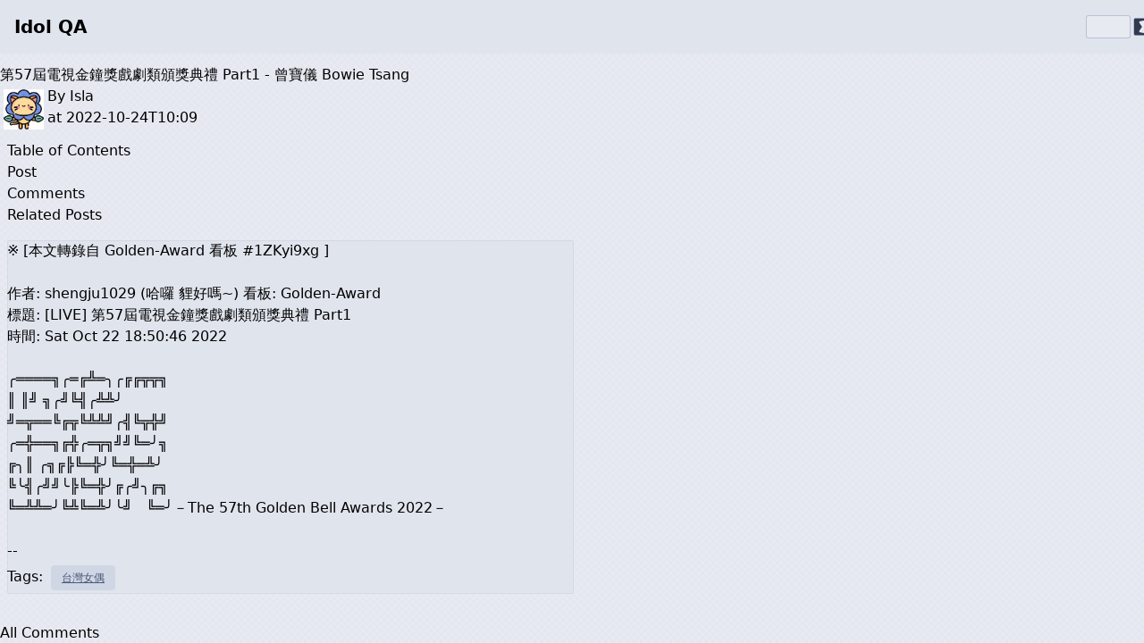

--- FILE ---
content_type: text/html
request_url: https://idol.faqs.tw/%E7%AC%AC57%E5%B1%86%E9%9B%BB%E8%A6%96%E9%87%91%E9%90%98%E7%8D%8E%E6%88%B2%E5%8A%87%E9%A1%9E%E9%A0%92%E7%8D%8E%E5%85%B8%E7%A6%AE-part1-1666606160
body_size: 43192
content:
<!DOCTYPE html>
<html lang="en" class="dark">
	<head>
		<meta charset="utf-8" />
		<link rel="icon" href="./favicon.png" />
		<meta name="viewport" content="width=device-width" />
		
		<link href="./_app/immutable/assets/0.a3d81add.css" rel="stylesheet">
		<link href="./_app/immutable/assets/ProgressBar.4f1e9ba5.css" rel="stylesheet"><title>第57屆電視金鐘獎戲劇類頒獎典禮 Part1 - 曾寶儀 Bowie Tsang</title><!-- HEAD_svelte-14hv3cf_START --><link rel="alternate" href="https://idol.faqs.tw/第57屆電視金鐘獎戲劇類頒獎典禮-part1-1666606160" hreflang="zh-Hant"><meta name="description" content="※ [本文轉錄自 Golden-Award 看板 #1ZKyi9xg ]  作者: shengju1029 (哈囉 貍好嗎~) 看板: Golden-Award 標題: [LIVE] 第57屆電視金鐘獎戲劇類頒獎典禮 Part1 時間: Sat Oct 22 18:50:46 2022  ╭════╗╭═╔╩ ..."><meta name="image" content="./icons/icon-512x512.png"><meta http-equiv="content-language" content="zh-Hant"><meta property="og:url" content="https://idol.faqs.tw/第57屆電視金鐘獎戲劇類頒獎典禮-part1-1666606160"><meta property="og:type" content="article"><meta property="og:title" content="第57屆電視金鐘獎戲劇類頒獎典禮 Part1 - 曾寶儀 Bowie Tsang"><meta property="og:description" content="※ [本文轉錄自 Golden-Award 看板 #1ZKyi9xg ]  作者: shengju1029 (哈囉 貍好嗎~) 看板: Golden-Award 標題: [LIVE] 第57屆電視金鐘獎戲劇類頒獎典禮 Part1 時間: Sat Oct 22 18:50:46 2022  ╭════╗╭═╔╩ ..."><meta property="og:image" content="./icons/icon-512x512.png"><meta name="twitter:card" content="summary_large_image"><meta name="twitter:title" content="第57屆電視金鐘獎戲劇類頒獎典禮 Part1"><meta name="twitter:description" content="※ [本文轉錄自 Golden-Award 看板 #1ZKyi9xg ]  作者: shengju1029 (哈囉 貍好嗎~) 看板: Golden-Award 標題: [LIVE] 第57屆電視金鐘獎戲劇類頒獎典禮 Part1 時間: Sat Oct 22 18:50:46 2022  ╭════╗╭═╔╩ ..."><meta name="twitter:image" content="./icons/icon-512x512.png"><meta name="sensitive-content" content="false"><!-- HTML_TAG_START --><script type="application/ld+json">{"@context":"https://schema.org","@type":"Article","author":{"@type":"Person","name":"webuilder.dev","url":"https://idol.faqs.tw"},"copyrightHolder":{"@type":"Person","name":"webuilder.dev"},"copyrightYear":"2021","creator":{"@type":"Person","name":"webuilder.dev"},"publisher":{"@type":"Organization","name":"webuilder.dev"},"datePublished":"2022-10-24T10:09","dateModified":"2022-10-24T10:09","description":"※ [本文轉錄自 Golden-Award 看板 #1ZKyi9xg ]  作者: shengju1029 (哈囉 貍好嗎~) 看板: Golden-Award 標題: [LIVE] 第57屆電視金鐘獎戲劇類頒獎典禮 Part1 時間: Sat Oct 22 18:50:46 2022  ╭════╗╭═╔╩ ...","headline":"第57屆電視金鐘獎戲劇類頒獎典禮 Part1","inLanguage":"zh-Hant","url":"https://idol.faqs.tw/第57屆電視金鐘獎戲劇類頒獎典禮-part1-1666606160","name":"第57屆電視金鐘獎戲劇類頒獎典禮 Part1","image":{"@type":"ImageObject","url":"./icons/icon-512x512.png"},"mainEntityOfPage":"https://idol.faqs.tw/第57屆電視金鐘獎戲劇類頒獎典禮-part1-1666606160"}</script><!-- HTML_TAG_END --><!-- HTML_TAG_START --><script type="application/ld+json">{"@context":"https://schema.org","@type":"BreadcrumbList","description":"Breadcrumbs list","name":"Breadcrumbs","itemListElement":[{"@type":"ListItem","item":{"@id":"https://idol.faqs.tw","name":"Home"},"position":1},{"@type":"ListItem","item":{"@id":"https://idol.faqs.tw/第57屆電視金鐘獎戲劇類頒獎典禮-part1-1666606160","name":"第57屆電視金鐘獎戲劇類頒獎典禮 Part1"},"position":2}]}</script><!-- HTML_TAG_END --><script async src="https://pagead2.googlesyndication.com/pagead/js/adsbygoogle.js?client=ca-pub-7445053562884891" crossorigin="anonymous" type="9a8978ba9de32f97a09df5c7-text/javascript"></script><!-- HEAD_svelte-14hv3cf_END --><!-- HEAD_svelte-gewkj4_START --><!-- HTML_TAG_START --><script nonce="%sveltekit.nonce%" type="9a8978ba9de32f97a09df5c7-text/javascript">(function setInitialClassState() {
  const elemHtmlClasses = document.documentElement.classList;
  const condLocalStorageUserPrefs = localStorage.getItem("modeUserPrefers") === "false";
  const condLocalStorageUserPrefsExists = !("modeUserPrefers" in localStorage);
  const condMatchMedia = window.matchMedia("(prefers-color-scheme: dark)").matches;
  if (condLocalStorageUserPrefs || condLocalStorageUserPrefsExists && condMatchMedia) {
    elemHtmlClasses.add("dark");
  } else {
    elemHtmlClasses.remove("dark");
  }
})();</script><!-- HTML_TAG_END --><!-- HEAD_svelte-gewkj4_END -->
	<script data-cfasync="false" nonce="b0d62cb4-56a2-4748-9442-afe43f832905">try{(function(w,d){!function(j,k,l,m){if(j.zaraz)console.error("zaraz is loaded twice");else{j[l]=j[l]||{};j[l].executed=[];j.zaraz={deferred:[],listeners:[]};j.zaraz._v="5874";j.zaraz._n="b0d62cb4-56a2-4748-9442-afe43f832905";j.zaraz.q=[];j.zaraz._f=function(n){return async function(){var o=Array.prototype.slice.call(arguments);j.zaraz.q.push({m:n,a:o})}};for(const p of["track","set","debug"])j.zaraz[p]=j.zaraz._f(p);j.zaraz.init=()=>{var q=k.getElementsByTagName(m)[0],r=k.createElement(m),s=k.getElementsByTagName("title")[0];s&&(j[l].t=k.getElementsByTagName("title")[0].text);j[l].x=Math.random();j[l].w=j.screen.width;j[l].h=j.screen.height;j[l].j=j.innerHeight;j[l].e=j.innerWidth;j[l].l=j.location.href;j[l].r=k.referrer;j[l].k=j.screen.colorDepth;j[l].n=k.characterSet;j[l].o=(new Date).getTimezoneOffset();if(j.dataLayer)for(const t of Object.entries(Object.entries(dataLayer).reduce((u,v)=>({...u[1],...v[1]}),{})))zaraz.set(t[0],t[1],{scope:"page"});j[l].q=[];for(;j.zaraz.q.length;){const w=j.zaraz.q.shift();j[l].q.push(w)}r.defer=!0;for(const x of[localStorage,sessionStorage])Object.keys(x||{}).filter(z=>z.startsWith("_zaraz_")).forEach(y=>{try{j[l]["z_"+y.slice(7)]=JSON.parse(x.getItem(y))}catch{j[l]["z_"+y.slice(7)]=x.getItem(y)}});r.referrerPolicy="origin";r.src="/cdn-cgi/zaraz/s.js?z="+btoa(encodeURIComponent(JSON.stringify(j[l])));q.parentNode.insertBefore(r,q)};["complete","interactive"].includes(k.readyState)?zaraz.init():j.addEventListener("DOMContentLoaded",zaraz.init)}}(w,d,"zarazData","script");window.zaraz._p=async d$=>new Promise(ea=>{if(d$){d$.e&&d$.e.forEach(eb=>{try{const ec=d.querySelector("script[nonce]"),ed=ec?.nonce||ec?.getAttribute("nonce"),ee=d.createElement("script");ed&&(ee.nonce=ed);ee.innerHTML=eb;ee.onload=()=>{d.head.removeChild(ee)};d.head.appendChild(ee)}catch(ef){console.error(`Error executing script: ${eb}\n`,ef)}});Promise.allSettled((d$.f||[]).map(eg=>fetch(eg[0],eg[1])))}ea()});zaraz._p({"e":["(function(w,d){})(window,document)"]});})(window,document)}catch(e){throw fetch("/cdn-cgi/zaraz/t"),e;};</script></head>
	<body data-sveltekit-preload-data="hover" data-theme="hamlindigo">
		<div style="display: contents">


<div id="appShell" class="w-full h-full flex flex-col overflow-hidden " data-testid="app-shell">
	

	
	<div class="flex-auto w-full h-full flex overflow-hidden">
		

		
		<div id="page" class=" flex-1 overflow-x-hidden flex flex-col">
			

			
			<main id="page-content" class="flex-auto ">

<div></div>


<div class="app-bar flex flex-col bg-surface-100-800-token  space-y-4 p-4  sticky top-0" data-testid="app-bar" role="toolbar" aria-label="" aria-labelledby="">
	<div class="app-bar-row-main grid items-center grid-cols-[auto_1fr_auto] gap-4 ">
		<div class="app-bar-slot-lead flex-none flex justify-between items-center "><div id="titile"><strong class="text-xl"><a href="/">Idol QA</a></strong></div></div>
		
		<div class="app-bar-slot-default flex-auto "></div>
		
		<div class="app-bar-slot-trail flex-none flex items-center space-x-4 ">

<div class="lightswitch-track cursor-pointer transition-all duration-[200ms] w-12 h-6 ring-[1px] ring-surface-500/30 rounded-token bg-surface-900 " role="switch" aria-label="Light Switch" aria-checked="false" title="Toggle Light Mode" tabindex="0">
	<div class="lightswitch-thumb aspect-square scale-[0.8] flex justify-center items-center transition-all duration-[200ms] h-6 rounded-token bg-surface-50 ">
		<svg class="lightswitch-icon w-[70%] aspect-square fill-surface-900" xmlns="http://www.w3.org/2000/svg" viewBox="0 0 512 512"><path d="M223.5 32C100 32 0 132.3 0 256S100 480 223.5 480c60.6 0 115.5-24.2 155.8-63.4c5-4.9 6.3-12.5 3.1-18.7s-10.1-9.7-17-8.5c-9.8 1.7-19.8 2.6-30.1 2.6c-96.9 0-175.5-78.8-175.5-176c0-65.8 36-123.1 89.3-153.3c6.1-3.5 9.2-10.5 7.7-17.3s-7.3-11.9-14.3-12.5c-6.3-.5-12.6-.8-19-.8z"></path></svg></div></div></div></div>
	
	</div>



<article id="post" class="prose"><h1>第57屆電視金鐘獎戲劇類頒獎典禮 Part1 - 曾寶儀 Bowie Tsang</h1>
	<div class="flex flex-nowrap"><div><img class="m-1" width="45" height="45" src="/img/cat5.jpg" alt="Isla avatar"></div>
    <div>By <span class="">Isla</span> <br>at 2022-10-24T10:09</div></div>
	<section class="p-2"><p>Table of Contents</p>
		<ul><li><a href="第57屆電視金鐘獎戲劇類頒獎典禮-part1-1666606160#post">Post</a></li>
			<li><a href="第57屆電視金鐘獎戲劇類頒獎典禮-part1-1666606160#comments">Comments</a></li>
			<li><a href="第57屆電視金鐘獎戲劇類頒獎典禮-part1-1666606160#related_posts">Related Posts</a></li></ul></section>
	<section class="card m-2 t-2"><div class="post-description"><!-- HTML_TAG_START --><span>※ [本文轉錄自 <a href="/bbs/Golden-Award/M.1666435849.A.EEA.html" rel="nofollow">Golden-Award 看板 #1ZKyi9xg</a> ] <br></span> <br>作者: shengju1029 (哈囉 貍好嗎~) 看板: Golden-Award <br>標題: [LIVE] 第57屆電視金鐘獎戲劇類頒獎典禮 Part1 <br>時間: Sat Oct 22 18:50:46 2022 <br> <br><span>╭════╗╭═╔╩═╮╭╔╔╦╦╗</span> <br><span>║        ║╝    ╗╭╝╚╣╭╩╩╯</span> <br><span>╝═╦══╚╔╦╚╩╩╝╭╣╚╦╬╝</span> <br><span>╭═╬══╗╔╬╭═╦╗╝╝╚═╯╗</span> <br><span>╔╮║  ╭╗╔╠╚═╬╯╚═╬═╩╯</span> <br><span>╚</span><span>╰╣╭╝╝╰╠╚═╬╯╔╭╝╮╔</span><span>╗</span> <br><span>╚═╩╩═╯╚╩╚═╩╯╰╝</span><span>　</span><span>╚═╯</span><span>－The 57th Golden Bell Awards 2022－</span> <br> <br>-- <br><!-- HTML_TAG_END --></div>
    <div>Tags:
        <a class="chip variant-soft hover:variant-filled m-1" href="/tag/台灣女偶"><u>台灣女偶</u>
        </a></div></section>

	<br>
	<h2 id="comments">All Comments</h2>
	<section><div class="card m-2"><header class="card-header"><div class="flex flex-nowrap"><div><img class="m-1" width="45" height="45" src="/img/girl.jpg" alt="Michael avatar"></div>
    <div>By <span class="">Michael</span> <br>at 2022-10-27T18:49</div></div></header>
        <section class="p-4"><!-- HTML_TAG_START -->推<!-- HTML_TAG_END --></section>
    </div><div class="card m-2"><header class="card-header"><div class="flex flex-nowrap"><div><img class="m-1" width="45" height="45" src="/img/elephant.jpg" alt="Skylar Davis avatar"></div>
    <div>By <span class="">Skylar Davis</span> <br>at 2022-10-31T03:29</div></div></header>
        <section class="p-4"><!-- HTML_TAG_START -->推<!-- HTML_TAG_END --></section>
    </div><div class="card m-2"><header class="card-header"><div class="flex flex-nowrap"><div><img class="m-1" width="45" height="45" src="/img/girl1.jpg" alt="Caitlin avatar"></div>
    <div>By <span class="">Caitlin</span> <br>at 2022-11-03T12:08</div></div></header>
        <section class="p-4"><!-- HTML_TAG_START -->帥喔<!-- HTML_TAG_END --></section>
    </div><div class="card m-2"><header class="card-header"><div class="flex flex-nowrap"><div><img class="m-1" width="45" height="45" src="/img/girl2.jpg" alt="Lydia avatar"></div>
    <div>By <span class="">Lydia</span> <br>at 2022-11-06T20:48</div></div></header>
        <section class="p-4"><!-- HTML_TAG_START -->推<!-- HTML_TAG_END --></section>
    </div><div class="card m-2"><header class="card-header"><div class="flex flex-nowrap"><div><img class="m-1" width="45" height="45" src="/img/girl3.jpg" alt="Necoo avatar"></div>
    <div>By <span class="">Necoo</span> <br>at 2022-11-10T05:28</div></div></header>
        <section class="p-4"><!-- HTML_TAG_START -->讚讚<!-- HTML_TAG_END --></section>
    </div><div class="card m-2"><header class="card-header"><div class="flex flex-nowrap"><div><img class="m-1" width="45" height="45" src="/img/girl4.jpg" alt="Kyle avatar"></div>
    <div>By <span class="">Kyle</span> <br>at 2022-11-13T14:08</div></div></header>
        <section class="p-4"><!-- HTML_TAG_START -->準備準備<!-- HTML_TAG_END --></section>
    </div><div class="card m-2"><header class="card-header"><div class="flex flex-nowrap"><div><img class="m-1" width="45" height="45" src="/img/girl5.jpg" alt="Necoo avatar"></div>
    <div>By <span class="">Necoo</span> <br>at 2022-11-16T22:48</div></div></header>
        <section class="p-4"><!-- HTML_TAG_START -->推推<!-- HTML_TAG_END --></section>
    </div><div class="card m-2"><header class="card-header"><div class="flex flex-nowrap"><div><img class="m-1" width="45" height="45" src="/img/woman.jpg" alt="Ursula avatar"></div>
    <div>By <span class="">Ursula</span> <br>at 2022-11-20T07:28</div></div></header>
        <section class="p-4"><!-- HTML_TAG_START -->期待開場表演<!-- HTML_TAG_END --></section>
    </div><div class="card m-2"><header class="card-header"><div class="flex flex-nowrap"><div><img class="m-1" width="45" height="45" src="/img/woman-biz.jpg" alt="Lucy avatar"></div>
    <div>By <span class="">Lucy</span> <br>at 2022-11-23T16:08</div></div></header>
        <section class="p-4"><!-- HTML_TAG_START -->推 阿寶 好期待！！！；<!-- HTML_TAG_END --></section>
    </div><div class="card m-2"><header class="card-header"><div class="flex flex-nowrap"><div><img class="m-1" width="45" height="45" src="/img/woman-glasses.jpg" alt="Lauren avatar"></div>
    <div>By <span class="">Lauren</span> <br>at 2022-11-27T00:48</div></div></header>
        <section class="p-4"><!-- HTML_TAG_START -->推</br>準時哦<!-- HTML_TAG_END --></section>
    </div><div class="card m-2"><header class="card-header"><div class="flex flex-nowrap"><div><img class="m-1" width="45" height="45" src="/img/woman-ring.jpg" alt="Delia avatar"></div>
    <div>By <span class="">Delia</span> <br>at 2022-11-30T09:28</div></div></header>
        <section class="p-4"><!-- HTML_TAG_START -->準時</br>阿翰<!-- HTML_TAG_END --></section>
    </div><div class="card m-2"><header class="card-header"><div class="flex flex-nowrap"><div><img class="m-1" width="45" height="45" src="/img/beaver.jpg" alt="Carolina Franco avatar"></div>
    <div>By <span class="">Carolina Franco</span> <br>at 2022-12-03T18:07</div></div></header>
        <section class="p-4"><!-- HTML_TAG_START -->紅毯主持很好啊<!-- HTML_TAG_END --></section>
    </div><div class="card m-2"><header class="card-header"><div class="flex flex-nowrap"><div><img class="m-1" width="45" height="45" src="/img/bee.jpg" alt="Charlie avatar"></div>
    <div>By <span class="">Charlie</span> <br>at 2022-12-07T02:47</div></div></header>
        <section class="p-4"><!-- HTML_TAG_START -->阿翰<!-- HTML_TAG_END --></section>
    </div><div class="card m-2"><header class="card-header"><div class="flex flex-nowrap"><div><img class="m-1" width="45" height="45" src="/img/cat1.jpg" alt="Olivia avatar"></div>
    <div>By <span class="">Olivia</span> <br>at 2022-12-10T11:27</div></div></header>
        <section class="p-4"><!-- HTML_TAG_START -->阿寶阿翰來了！！！！<!-- HTML_TAG_END --></section>
    </div><div class="card m-2"><header class="card-header"><div class="flex flex-nowrap"><div><img class="m-1" width="45" height="45" src="/img/cat2.jpg" alt="Mason avatar"></div>
    <div>By <span class="">Mason</span> <br>at 2022-12-13T20:07</div></div></header>
        <section class="p-4"><!-- HTML_TAG_START -->XD<!-- HTML_TAG_END --></section>
    </div><div class="card m-2"><header class="card-header"><div class="flex flex-nowrap"><div><img class="m-1" width="45" height="45" src="/img/beret.jpg" alt="Charlie avatar"></div>
    <div>By <span class="">Charlie</span> <br>at 2022-12-11T11:31</div></div></header>
        <section class="p-4"><!-- HTML_TAG_START -->阿翰<!-- HTML_TAG_END --></section>
    </div><div class="card m-2"><header class="card-header"><div class="flex flex-nowrap"><div><img class="m-1" width="45" height="45" src="/img/cat3.jpg" alt="Audriana avatar"></div>
    <div>By <span class="">Audriana</span> <br>at 2022-12-14T20:11</div></div></header>
        <section class="p-4"><!-- HTML_TAG_START -->天啊 阿翰！！<!-- HTML_TAG_END --></section>
    </div><div class="card m-2"><header class="card-header"><div class="flex flex-nowrap"><div><img class="m-1" width="45" height="45" src="/img/boy1.jpg" alt="Olga avatar"></div>
    <div>By <span class="">Olga</span> <br>at 2022-12-11T11:31</div></div></header>
        <section class="p-4"><!-- HTML_TAG_START -->看到阿翰 莫名開心<!-- HTML_TAG_END --></section>
    </div><div class="card m-2"><header class="card-header"><div class="flex flex-nowrap"><div><img class="m-1" width="45" height="45" src="/img/cat4.jpg" alt="Lily avatar"></div>
    <div>By <span class="">Lily</span> <br>at 2022-12-14T20:11</div></div></header>
        <section class="p-4"><!-- HTML_TAG_START -->阿寶一定比昨天那兩位好~<!-- HTML_TAG_END --></section>
    </div><div class="card m-2"><header class="card-header"><div class="flex flex-nowrap"><div><img class="m-1" width="45" height="45" src="/img/cat5.jpg" alt="Candice avatar"></div>
    <div>By <span class="">Candice</span> <br>at 2022-12-11T11:31</div></div></header>
        <section class="p-4"><!-- HTML_TAG_START -->阿翰<!-- HTML_TAG_END --></section>
    </div><div class="card m-2"><header class="card-header"><div class="flex flex-nowrap"><div><img class="m-1" width="45" height="45" src="/img/girl.jpg" alt="Sandy avatar"></div>
    <div>By <span class="">Sandy</span> <br>at 2022-12-14T20:11</div></div></header>
        <section class="p-4"><!-- HTML_TAG_START -->阿翰<!-- HTML_TAG_END --></section>
    </div><div class="card m-2"><header class="card-header"><div class="flex flex-nowrap"><div><img class="m-1" width="45" height="45" src="/img/girl1.jpg" alt="Kristin avatar"></div>
    <div>By <span class="">Kristin</span> <br>at 2022-12-11T11:31</div></div></header>
        <section class="p-4"><!-- HTML_TAG_START -->哈哈哈哈<!-- HTML_TAG_END --></section>
    </div><div class="card m-2"><header class="card-header"><div class="flex flex-nowrap"><div><img class="m-1" width="45" height="45" src="/img/girl2.jpg" alt="Valerie avatar"></div>
    <div>By <span class="">Valerie</span> <br>at 2022-12-14T20:11</div></div></header>
        <section class="p-4"><!-- HTML_TAG_START -->竟然有阿翰！！<!-- HTML_TAG_END --></section>
    </div><div class="card m-2"><header class="card-header"><div class="flex flex-nowrap"><div><img class="m-1" width="45" height="45" src="/img/boy2.jpg" alt="Robert avatar"></div>
    <div>By <span class="">Robert</span> <br>at 2022-12-11T11:31</div></div></header>
        <section class="p-4"><!-- HTML_TAG_START -->有梗!!!<!-- HTML_TAG_END --></section>
    </div><div class="card m-2"><header class="card-header"><div class="flex flex-nowrap"><div><img class="m-1" width="45" height="45" src="/img/cat1.jpg" alt="Damian avatar"></div>
    <div>By <span class="">Damian</span> <br>at 2022-12-14T20:11</div></div></header>
        <section class="p-4"><!-- HTML_TAG_START -->降肉<!-- HTML_TAG_END --></section>
    </div><div class="card m-2"><header class="card-header"><div class="flex flex-nowrap"><div><img class="m-1" width="45" height="45" src="/img/cat2.jpg" alt="Andrew avatar"></div>
    <div>By <span class="">Andrew</span> <br>at 2022-12-11T11:31</div></div></header>
        <section class="p-4"><!-- HTML_TAG_START -->有贊助嗎?XDDDDD<!-- HTML_TAG_END --></section>
    </div><div class="card m-2"><header class="card-header"><div class="flex flex-nowrap"><div><img class="m-1" width="45" height="45" src="/img/girl3.jpg" alt="Genevieve avatar"></div>
    <div>By <span class="">Genevieve</span> <br>at 2022-12-14T20:11</div></div></header>
        <section class="p-4"><!-- HTML_TAG_START -->笑死<!-- HTML_TAG_END --></section>
    </div><div class="card m-2"><header class="card-header"><div class="flex flex-nowrap"><div><img class="m-1" width="45" height="45" src="/img/girl4.jpg" alt="Elma avatar"></div>
    <div>By <span class="">Elma</span> <br>at 2022-12-11T11:31</div></div></header>
        <section class="p-4"><!-- HTML_TAG_START -->阿翰笑死<!-- HTML_TAG_END --></section>
    </div><div class="card m-2"><header class="card-header"><div class="flex flex-nowrap"><div><img class="m-1" width="45" height="45" src="/img/girl5.jpg" alt="Belly avatar"></div>
    <div>By <span class="">Belly</span> <br>at 2022-12-14T20:11</div></div></header>
        <section class="p-4"><!-- HTML_TAG_START -->有梗<!-- HTML_TAG_END --></section>
    </div><div class="card m-2"><header class="card-header"><div class="flex flex-nowrap"><div><img class="m-1" width="45" height="45" src="/img/cat3.jpg" alt="William avatar"></div>
    <div>By <span class="">William</span> <br>at 2022-12-11T11:31</div></div></header>
        <section class="p-4"><!-- HTML_TAG_START -->好想給阿翰算<!-- HTML_TAG_END --></section>
    </div><div class="card m-2"><header class="card-header"><div class="flex flex-nowrap"><div><img class="m-1" width="45" height="45" src="/img/woman.jpg" alt="Brianna avatar"></div>
    <div>By <span class="">Brianna</span> <br>at 2022-12-14T20:11</div></div></header>
        <section class="p-4"><!-- HTML_TAG_START -->阿寶讚<!-- HTML_TAG_END --></section>
    </div><div class="card m-2"><header class="card-header"><div class="flex flex-nowrap"><div><img class="m-1" width="45" height="45" src="/img/cat4.jpg" alt="Callum avatar"></div>
    <div>By <span class="">Callum</span> <br>at 2022-12-11T11:31</div></div></header>
        <section class="p-4"><!-- HTML_TAG_START -->40公分哈哈哈<!-- HTML_TAG_END --></section>
    </div><div class="card m-2"><header class="card-header"><div class="flex flex-nowrap"><div><img class="m-1" width="45" height="45" src="/img/woman-biz.jpg" alt="Adele avatar"></div>
    <div>By <span class="">Adele</span> <br>at 2022-12-14T20:11</div></div></header>
        <section class="p-4"><!-- HTML_TAG_START -->好好笑<!-- HTML_TAG_END --></section>
    </div><div class="card m-2"><header class="card-header"><div class="flex flex-nowrap"><div><img class="m-1" width="45" height="45" src="/img/woman-glasses.jpg" alt="Heather avatar"></div>
    <div>By <span class="">Heather</span> <br>at 2022-12-11T11:31</div></div></header>
        <section class="p-4"><!-- HTML_TAG_START -->吃www<!-- HTML_TAG_END --></section>
    </div><div class="card m-2"><header class="card-header"><div class="flex flex-nowrap"><div><img class="m-1" width="45" height="45" src="/img/woman-ring.jpg" alt="Erin avatar"></div>
    <div>By <span class="">Erin</span> <br>at 2022-12-14T20:11</div></div></header>
        <section class="p-4"><!-- HTML_TAG_START -->XD 笑死<!-- HTML_TAG_END --></section>
    </div><div class="card m-2"><header class="card-header"><div class="flex flex-nowrap"><div><img class="m-1" width="45" height="45" src="/img/cat1.jpg" alt="Aaliyah avatar"></div>
    <div>By <span class="">Aaliyah</span> <br>at 2022-12-11T11:31</div></div></header>
        <section class="p-4"><!-- HTML_TAG_START -->哈哈<!-- HTML_TAG_END --></section>
    </div><div class="card m-2"><header class="card-header"><div class="flex flex-nowrap"><div><img class="m-1" width="45" height="45" src="/img/cat5.jpg" alt="Barb Cronin avatar"></div>
    <div>By <span class="">Barb Cronin</span> <br>at 2022-12-14T20:11</div></div></header>
        <section class="p-4"><!-- HTML_TAG_START -->臭<!-- HTML_TAG_END --></section>
    </div><div class="card m-2"><header class="card-header"><div class="flex flex-nowrap"><div><img class="m-1" width="45" height="45" src="/img/dog1.jpg" alt="Joseph avatar"></div>
    <div>By <span class="">Joseph</span> <br>at 2022-12-11T11:31</div></div></header>
        <section class="p-4"><!-- HTML_TAG_START -->POKYxdddd<!-- HTML_TAG_END --></section>
    </div><div class="card m-2"><header class="card-header"><div class="flex flex-nowrap"><div><img class="m-1" width="45" height="45" src="/img/cat2.jpg" alt="Zora avatar"></div>
    <div>By <span class="">Zora</span> <br>at 2022-12-14T20:11</div></div></header>
        <section class="p-4"><!-- HTML_TAG_START -->笑死<!-- HTML_TAG_END --></section>
    </div><div class="card m-2"><header class="card-header"><div class="flex flex-nowrap"><div><img class="m-1" width="45" height="45" src="/img/cat3.jpg" alt="Quanna avatar"></div>
    <div>By <span class="">Quanna</span> <br>at 2022-12-11T11:31</div></div></header>
        <section class="p-4"><!-- HTML_TAG_START -->笑死哈哈哈哈<!-- HTML_TAG_END --></section>
    </div><div class="card m-2"><header class="card-header"><div class="flex flex-nowrap"><div><img class="m-1" width="45" height="45" src="/img/dog2.jpg" alt="Puput avatar"></div>
    <div>By <span class="">Puput</span> <br>at 2022-12-14T20:11</div></div></header>
        <section class="p-4"><!-- HTML_TAG_START -->置入喔<!-- HTML_TAG_END --></section>
    </div><div class="card m-2"><header class="card-header"><div class="flex flex-nowrap"><div><img class="m-1" width="45" height="45" src="/img/cat4.jpg" alt="Leila avatar"></div>
    <div>By <span class="">Leila</span> <br>at 2022-12-11T11:31</div></div></header>
        <section class="p-4"><!-- HTML_TAG_START -->多吃<!-- HTML_TAG_END --></section>
    </div><div class="card m-2"><header class="card-header"><div class="flex flex-nowrap"><div><img class="m-1" width="45" height="45" src="/img/cat5.jpg" alt="Lydia avatar"></div>
    <div>By <span class="">Lydia</span> <br>at 2022-12-14T20:11</div></div></header>
        <section class="p-4"><!-- HTML_TAG_START -->笑死<!-- HTML_TAG_END --></section>
    </div><div class="card m-2"><header class="card-header"><div class="flex flex-nowrap"><div><img class="m-1" width="45" height="45" src="/img/elephant.jpg" alt="Xanthe avatar"></div>
    <div>By <span class="">Xanthe</span> <br>at 2022-12-11T11:31</div></div></header>
        <section class="p-4"><!-- HTML_TAG_START -->笑死<!-- HTML_TAG_END --></section>
    </div><div class="card m-2"><header class="card-header"><div class="flex flex-nowrap"><div><img class="m-1" width="45" height="45" src="/img/girl.jpg" alt="Liam avatar"></div>
    <div>By <span class="">Liam</span> <br>at 2022-12-14T20:11</div></div></header>
        <section class="p-4"><!-- HTML_TAG_START -->偷罵國師<!-- HTML_TAG_END --></section>
    </div><div class="card m-2"><header class="card-header"><div class="flex flex-nowrap"><div><img class="m-1" width="45" height="45" src="/img/beaver.jpg" alt="Charlie avatar"></div>
    <div>By <span class="">Charlie</span> <br>at 2022-12-11T11:31</div></div></header>
        <section class="p-4"><!-- HTML_TAG_START -->哈哈哈哈<!-- HTML_TAG_END --></section>
    </div><div class="card m-2"><header class="card-header"><div class="flex flex-nowrap"><div><img class="m-1" width="45" height="45" src="/img/bee.jpg" alt="Hamiltion avatar"></div>
    <div>By <span class="">Hamiltion</span> <br>at 2022-12-14T20:11</div></div></header>
        <section class="p-4"><!-- HTML_TAG_START -->笑死<!-- HTML_TAG_END --></section>
    </div><div class="card m-2"><header class="card-header"><div class="flex flex-nowrap"><div><img class="m-1" width="45" height="45" src="/img/girl1.jpg" alt="Edward Lewis avatar"></div>
    <div>By <span class="">Edward Lewis</span> <br>at 2022-12-11T11:31</div></div></header>
        <section class="p-4"><!-- HTML_TAG_START -->在笑國師超會吃嗎<!-- HTML_TAG_END --></section>
    </div><div class="card m-2"><header class="card-header"><div class="flex flex-nowrap"><div><img class="m-1" width="45" height="45" src="/img/girl2.jpg" alt="Carol avatar"></div>
    <div>By <span class="">Carol</span> <br>at 2022-12-14T20:11</div></div></header>
        <section class="p-4"><!-- HTML_TAG_START -->自己殺自己哈哈哈哈<!-- HTML_TAG_END --></section>
    </div><div class="card m-2"><header class="card-header"><div class="flex flex-nowrap"><div><img class="m-1" width="45" height="45" src="/img/beret.jpg" alt="Thomas avatar"></div>
    <div>By <span class="">Thomas</span> <br>at 2022-12-11T11:31</div></div></header>
        <section class="p-4"><!-- HTML_TAG_START -->我會笑死</br>靠 不行了 太好笑<!-- HTML_TAG_END --></section>
    </div><div class="card m-2"><header class="card-header"><div class="flex flex-nowrap"><div><img class="m-1" width="45" height="45" src="/img/boy1.jpg" alt="Wallis avatar"></div>
    <div>By <span class="">Wallis</span> <br>at 2022-12-14T20:11</div></div></header>
        <section class="p-4"><!-- HTML_TAG_START -->吃起來了<!-- HTML_TAG_END --></section>
    </div><div class="card m-2"><header class="card-header"><div class="flex flex-nowrap"><div><img class="m-1" width="45" height="45" src="/img/girl3.jpg" alt="Ursula avatar"></div>
    <div>By <span class="">Ursula</span> <br>at 2022-12-11T11:31</div></div></header>
        <section class="p-4"><!-- HTML_TAG_START -->哈哈哈哈哈哈</br>阿翰好厲害啊<!-- HTML_TAG_END --></section>
    </div><div class="card m-2"><header class="card-header"><div class="flex flex-nowrap"><div><img class="m-1" width="45" height="45" src="/img/girl4.jpg" alt="Lily avatar"></div>
    <div>By <span class="">Lily</span> <br>at 2022-12-14T20:11</div></div></header>
        <section class="p-4"><!-- HTML_TAG_START -->笑死<!-- HTML_TAG_END --></section>
    </div><div class="card m-2"><header class="card-header"><div class="flex flex-nowrap"><div><img class="m-1" width="45" height="45" src="/img/girl5.jpg" alt="Belly avatar"></div>
    <div>By <span class="">Belly</span> <br>at 2022-12-11T11:31</div></div></header>
        <section class="p-4"><!-- HTML_TAG_START -->致敬逆局?</br>換斯卡羅了!<!-- HTML_TAG_END --></section>
    </div><div class="card m-2"><header class="card-header"><div class="flex flex-nowrap"><div><img class="m-1" width="45" height="45" src="/img/woman.jpg" alt="Mary avatar"></div>
    <div>By <span class="">Mary</span> <br>at 2022-12-14T20:11</div></div></header>
        <section class="p-4"><!-- HTML_TAG_START -->偷臭</br>好讚喔<!-- HTML_TAG_END --></section>
    </div><div class="card m-2"><header class="card-header"><div class="flex flex-nowrap"><div><img class="m-1" width="45" height="45" src="/img/woman-biz.jpg" alt="Rae avatar"></div>
    <div>By <span class="">Rae</span> <br>at 2022-12-11T11:31</div></div></header>
        <section class="p-4"><!-- HTML_TAG_START -->是不是有人在偷臭啊XD<!-- HTML_TAG_END --></section>
    </div><div class="card m-2"><header class="card-header"><div class="flex flex-nowrap"><div><img class="m-1" width="45" height="45" src="/img/woman-glasses.jpg" alt="Bethany avatar"></div>
    <div>By <span class="">Bethany</span> <br>at 2022-12-14T20:11</div></div></header>
        <section class="p-4"><!-- HTML_TAG_START -->真敢講</br>假的吧<!-- HTML_TAG_END --></section>
    </div><div class="card m-2"><header class="card-header"><div class="flex flex-nowrap"><div><img class="m-1" width="45" height="45" src="/img/boy2.jpg" alt="Olive avatar"></div>
    <div>By <span class="">Olive</span> <br>at 2022-12-11T11:31</div></div></header>
        <section class="p-4"><!-- HTML_TAG_START -->影片品質不錯<!-- HTML_TAG_END --></section>
    </div><div class="card m-2"><header class="card-header"><div class="flex flex-nowrap"><div><img class="m-1" width="45" height="45" src="/img/woman-ring.jpg" alt="Enid avatar"></div>
    <div>By <span class="">Enid</span> <br>at 2022-12-14T20:11</div></div></header>
        <section class="p-4"><!-- HTML_TAG_START -->笑死</br>換斯卡羅</br>唐老師<!-- HTML_TAG_END --></section>
    </div><div class="card m-2"><header class="card-header"><div class="flex flex-nowrap"><div><img class="m-1" width="45" height="45" src="/img/cat1.jpg" alt="Liam avatar"></div>
    <div>By <span class="">Liam</span> <br>at 2022-12-11T11:31</div></div></header>
        <section class="p-4"><!-- HTML_TAG_START -->自己殺自己XD<!-- HTML_TAG_END --></section>
    </div><div class="card m-2"><header class="card-header"><div class="flex flex-nowrap"><div><img class="m-1" width="45" height="45" src="/img/cat1.jpg" alt="Faithe avatar"></div>
    <div>By <span class="">Faithe</span> <br>at 2022-12-14T20:11</div></div></header>
        <section class="p-4"><!-- HTML_TAG_START -->阿翰男裝也很可愛耶~<!-- HTML_TAG_END --></section>
    </div><div class="card m-2"><header class="card-header"><div class="flex flex-nowrap"><div><img class="m-1" width="45" height="45" src="/img/cat2.jpg" alt="Ula avatar"></div>
    <div>By <span class="">Ula</span> <br>at 2022-12-11T11:31</div></div></header>
        <section class="p-4"><!-- HTML_TAG_START -->這是工商嗎XDDD<!-- HTML_TAG_END --></section>
    </div><div class="card m-2"><header class="card-header"><div class="flex flex-nowrap"><div><img class="m-1" width="45" height="45" src="/img/cat2.jpg" alt="Steve avatar"></div>
    <div>By <span class="">Steve</span> <br>at 2022-12-14T20:11</div></div></header>
        <section class="p-4"><!-- HTML_TAG_START -->還擦口水！<!-- HTML_TAG_END --></section>
    </div><div class="card m-2"><header class="card-header"><div class="flex flex-nowrap"><div><img class="m-1" width="45" height="45" src="/img/cat3.jpg" alt="Victoria avatar"></div>
    <div>By <span class="">Victoria</span> <br>at 2022-12-11T11:31</div></div></header>
        <section class="p-4"><!-- HTML_TAG_START -->阿翰好讚！<!-- HTML_TAG_END --></section>
    </div><div class="card m-2"><header class="card-header"><div class="flex flex-nowrap"><div><img class="m-1" width="45" height="45" src="/img/cat4.jpg" alt="Ida avatar"></div>
    <div>By <span class="">Ida</span> <br>at 2022-12-14T20:11</div></div></header>
        <section class="p-4"><!-- HTML_TAG_START -->天啊超讚<!-- HTML_TAG_END --></section>
    </div><div class="card m-2"><header class="card-header"><div class="flex flex-nowrap"><div><img class="m-1" width="45" height="45" src="/img/cat3.jpg" alt="Tom avatar"></div>
    <div>By <span class="">Tom</span> <br>at 2022-12-11T11:31</div></div></header>
        <section class="p-4"><!-- HTML_TAG_START -->唐國師表示<!-- HTML_TAG_END --></section>
    </div><div class="card m-2"><header class="card-header"><div class="flex flex-nowrap"><div><img class="m-1" width="45" height="45" src="/img/cat4.jpg" alt="Oliver avatar"></div>
    <div>By <span class="">Oliver</span> <br>at 2022-12-14T20:11</div></div></header>
        <section class="p-4"><!-- HTML_TAG_START -->殺自己  女主?<!-- HTML_TAG_END --></section>
    </div><div class="card m-2"><header class="card-header"><div class="flex flex-nowrap"><div><img class="m-1" width="45" height="45" src="/img/cat5.jpg" alt="Yuri avatar"></div>
    <div>By <span class="">Yuri</span> <br>at 2022-12-11T11:31</div></div></header>
        <section class="p-4"><!-- HTML_TAG_START -->好好笑<!-- HTML_TAG_END --></section>
    </div><div class="card m-2"><header class="card-header"><div class="flex flex-nowrap"><div><img class="m-1" width="45" height="45" src="/img/cat5.jpg" alt="David avatar"></div>
    <div>By <span class="">David</span> <br>at 2022-12-14T20:11</div></div></header>
        <section class="p-4"><!-- HTML_TAG_START -->蠻好笑的<!-- HTML_TAG_END --></section>
    </div><div class="card m-2"><header class="card-header"><div class="flex flex-nowrap"><div><img class="m-1" width="45" height="45" src="/img/girl.jpg" alt="Erin avatar"></div>
    <div>By <span class="">Erin</span> <br>at 2022-12-11T11:31</div></div></header>
        <section class="p-4"><!-- HTML_TAG_START -->好表演<!-- HTML_TAG_END --></section>
    </div><div class="card m-2"><header class="card-header"><div class="flex flex-nowrap"><div><img class="m-1" width="45" height="45" src="/img/girl1.jpg" alt="Charlotte avatar"></div>
    <div>By <span class="">Charlotte</span> <br>at 2022-12-14T20:11</div></div></header>
        <section class="p-4"><!-- HTML_TAG_START -->比昨天開場好看<!-- HTML_TAG_END --></section>
    </div><div class="card m-2"><header class="card-header"><div class="flex flex-nowrap"><div><img class="m-1" width="45" height="45" src="/img/dog1.jpg" alt="Hamiltion avatar"></div>
    <div>By <span class="">Hamiltion</span> <br>at 2022-12-11T11:31</div></div></header>
        <section class="p-4"><!-- HTML_TAG_START -->是戲劇節目入圍耶<!-- HTML_TAG_END --></section>
    </div><div class="card m-2"><header class="card-header"><div class="flex flex-nowrap"><div><img class="m-1" width="45" height="45" src="/img/girl2.jpg" alt="Charlotte avatar"></div>
    <div>By <span class="">Charlotte</span> <br>at 2022-12-14T20:11</div></div></header>
        <section class="p-4"><!-- HTML_TAG_START -->自己殺自己XDDD<!-- HTML_TAG_END --></section>
    </div><div class="card m-2"><header class="card-header"><div class="flex flex-nowrap"><div><img class="m-1" width="45" height="45" src="/img/dog2.jpg" alt="Todd Johnson avatar"></div>
    <div>By <span class="">Todd Johnson</span> <br>at 2022-12-11T11:31</div></div></header>
        <section class="p-4"><!-- HTML_TAG_START -->被阿翰笑死<!-- HTML_TAG_END --></section>
    </div><div class="card m-2"><header class="card-header"><div class="flex flex-nowrap"><div><img class="m-1" width="45" height="45" src="/img/girl3.jpg" alt="Emily avatar"></div>
    <div>By <span class="">Emily</span> <br>at 2022-12-14T20:11</div></div></header>
        <section class="p-4"><!-- HTML_TAG_START -->和昨天呼應耶<!-- HTML_TAG_END --></section>
    </div><div class="card m-2"><header class="card-header"><div class="flex flex-nowrap"><div><img class="m-1" width="45" height="45" src="/img/girl4.jpg" alt="Carol avatar"></div>
    <div>By <span class="">Carol</span> <br>at 2022-12-11T11:31</div></div></header>
        <section class="p-4"><!-- HTML_TAG_START -->蠻用心的<!-- HTML_TAG_END --></section>
    </div><div class="card m-2"><header class="card-header"><div class="flex flex-nowrap"><div><img class="m-1" width="45" height="45" src="/img/girl5.jpg" alt="Agatha avatar"></div>
    <div>By <span class="">Agatha</span> <br>at 2022-12-14T20:11</div></div></header>
        <section class="p-4"><!-- HTML_TAG_START -->阿寶男裝頗帥<!-- HTML_TAG_END --></section>
    </div><div class="card m-2"><header class="card-header"><div class="flex flex-nowrap"><div><img class="m-1" width="45" height="45" src="/img/woman.jpg" alt="Ursula avatar"></div>
    <div>By <span class="">Ursula</span> <br>at 2022-12-11T11:31</div></div></header>
        <section class="p-4"><!-- HTML_TAG_START -->阿翰真的有夠讚<!-- HTML_TAG_END --></section>
    </div><div class="card m-2"><header class="card-header"><div class="flex flex-nowrap"><div><img class="m-1" width="45" height="45" src="/img/woman-biz.jpg" alt="Isabella avatar"></div>
    <div>By <span class="">Isabella</span> <br>at 2022-12-14T20:11</div></div></header>
        <section class="p-4"><!-- HTML_TAG_START -->謝入圍兩項女主<!-- HTML_TAG_END --></section>
    </div><div class="card m-2"><header class="card-header"><div class="flex flex-nowrap"><div><img class="m-1" width="45" height="45" src="/img/elephant.jpg" alt="Gilbert avatar"></div>
    <div>By <span class="">Gilbert</span> <br>at 2022-12-11T11:31</div></div></header>
        <section class="p-4"><!-- HTML_TAG_START -->好好笑哈哈哈哈<!-- HTML_TAG_END --></section>
    </div><div class="card m-2"><header class="card-header"><div class="flex flex-nowrap"><div><img class="m-1" width="45" height="45" src="/img/woman-glasses.jpg" alt="Regina avatar"></div>
    <div>By <span class="">Regina</span> <br>at 2022-12-14T20:11</div></div></header>
        <section class="p-4"><!-- HTML_TAG_START -->華燈初上之唐綺陽XD</br>XDDDDDDDDDD</br>俗女養成記2XDDDDD<!-- HTML_TAG_END --></section>
    </div><div class="card m-2"><header class="card-header"><div class="flex flex-nowrap"><div><img class="m-1" width="45" height="45" src="/img/beaver.jpg" alt="Olive avatar"></div>
    <div>By <span class="">Olive</span> <br>at 2022-12-11T11:31</div></div></header>
        <section class="p-4"><!-- HTML_TAG_START -->華燈</br>阿翰媽媽</br>笑死了</br>笑死了開頭<!-- HTML_TAG_END --></section>
    </div><div class="card m-2"><header class="card-header"><div class="flex flex-nowrap"><div><img class="m-1" width="45" height="45" src="/img/bee.jpg" alt="Oliver avatar"></div>
    <div>By <span class="">Oliver</span> <br>at 2022-12-14T20:11</div></div></header>
        <section class="p-4"><!-- HTML_TAG_START -->阿翰真的應該大紅大紫<!-- HTML_TAG_END --></section>
    </div><div class="card m-2"><header class="card-header"><div class="flex flex-nowrap"><div><img class="m-1" width="45" height="45" src="/img/woman-ring.jpg" alt="Lily avatar"></div>
    <div>By <span class="">Lily</span> <br>at 2022-12-11T11:31</div></div></header>
        <section class="p-4"><!-- HTML_TAG_START -->阿寶超讚</br>阿季笑死</br>哈哈哈哈太好笑</br>開場這幾年來 最有誠意 超好笑<!-- HTML_TAG_END --></section>
    </div><div class="card m-2"><header class="card-header"><div class="flex flex-nowrap"><div><img class="m-1" width="45" height="45" src="/img/beret.jpg" alt="Franklin avatar"></div>
    <div>By <span class="">Franklin</span> <br>at 2022-12-14T20:11</div></div></header>
        <section class="p-4"><!-- HTML_TAG_START -->怎麼出現了==<!-- HTML_TAG_END --></section>
    </div><div class="card m-2"><header class="card-header"><div class="flex flex-nowrap"><div><img class="m-1" width="45" height="45" src="/img/cat1.jpg" alt="Belly avatar"></div>
    <div>By <span class="">Belly</span> <br>at 2022-12-11T11:31</div></div></header>
        <section class="p-4"><!-- HTML_TAG_START -->說人人到<!-- HTML_TAG_END --></section>
    </div><div class="card m-2"><header class="card-header"><div class="flex flex-nowrap"><div><img class="m-1" width="45" height="45" src="/img/cat2.jpg" alt="Dinah avatar"></div>
    <div>By <span class="">Dinah</span> <br>at 2022-12-14T20:11</div></div></header>
        <section class="p-4"><!-- HTML_TAG_START -->很厲害耶，開頭<!-- HTML_TAG_END --></section>
    </div><div class="card m-2"><header class="card-header"><div class="flex flex-nowrap"><div><img class="m-1" width="45" height="45" src="/img/cat3.jpg" alt="Doris avatar"></div>
    <div>By <span class="">Doris</span> <br>at 2022-12-11T11:31</div></div></header>
        <section class="p-4"><!-- HTML_TAG_START -->曾寶儀好強</br>笑死<!-- HTML_TAG_END --></section>
    </div><div class="card m-2"><header class="card-header"><div class="flex flex-nowrap"><div><img class="m-1" width="45" height="45" src="/img/cat4.jpg" alt="Rachel avatar"></div>
    <div>By <span class="">Rachel</span> <br>at 2022-12-14T20:11</div></div></header>
        <section class="p-4"><!-- HTML_TAG_START -->這段蠻有趣的<!-- HTML_TAG_END --></section>
    </div><div class="card m-2"><header class="card-header"><div class="flex flex-nowrap"><div><img class="m-1" width="45" height="45" src="/img/boy1.jpg" alt="Olive avatar"></div>
    <div>By <span class="">Olive</span> <br>at 2022-12-11T11:31</div></div></header>
        <section class="p-4"><!-- HTML_TAG_START -->又唐<!-- HTML_TAG_END --></section>
    </div><div class="card m-2"><header class="card-header"><div class="flex flex-nowrap"><div><img class="m-1" width="45" height="45" src="/img/cat5.jpg" alt="Madame avatar"></div>
    <div>By <span class="">Madame</span> <br>at 2022-12-14T20:11</div></div></header>
        <section class="p-4"><!-- HTML_TAG_START -->笑死我了!!!阿翰~</br>太好笑了!!!!!有梗有梗<!-- HTML_TAG_END --></section>
    </div><div class="card m-2"><header class="card-header"><div class="flex flex-nowrap"><div><img class="m-1" width="45" height="45" src="/img/girl.jpg" alt="Christine avatar"></div>
    <div>By <span class="">Christine</span> <br>at 2022-12-11T11:31</div></div></header>
        <section class="p-4"><!-- HTML_TAG_START -->用心欸喜歡<!-- HTML_TAG_END --></section>
    </div><div class="card m-2"><header class="card-header"><div class="flex flex-nowrap"><div><img class="m-1" width="45" height="45" src="/img/boy2.jpg" alt="Andy avatar"></div>
    <div>By <span class="">Andy</span> <br>at 2022-12-14T20:11</div></div></header>
        <section class="p-4"><!-- HTML_TAG_START -->唐老師參一腳</br>果然愛看戲劇組的 更有感<!-- HTML_TAG_END --></section>
    </div><div class="card m-2"><header class="card-header"><div class="flex flex-nowrap"><div><img class="m-1" width="45" height="45" src="/img/cat1.jpg" alt="William avatar"></div>
    <div>By <span class="">William</span> <br>at 2022-12-11T11:31</div></div></header>
        <section class="p-4"><!-- HTML_TAG_START -->好猛<!-- HTML_TAG_END --></section>
    </div><div class="card m-2"><header class="card-header"><div class="flex flex-nowrap"><div><img class="m-1" width="45" height="45" src="/img/girl1.jpg" alt="Kumar avatar"></div>
    <div>By <span class="">Kumar</span> <br>at 2022-12-14T20:11</div></div></header>
        <section class="p-4"><!-- HTML_TAG_START -->開場就大贏了<!-- HTML_TAG_END --></section>
    </div><div class="card m-2"><header class="card-header"><div class="flex flex-nowrap"><div><img class="m-1" width="45" height="45" src="/img/girl2.jpg" alt="Catherine avatar"></div>
    <div>By <span class="">Catherine</span> <br>at 2022-12-11T11:31</div></div></header>
        <section class="p-4"><!-- HTML_TAG_START -->這開場我喜歡欸哈哈<!-- HTML_TAG_END --></section>
    </div><div class="card m-2"><header class="card-header"><div class="flex flex-nowrap"><div><img class="m-1" width="45" height="45" src="/img/girl3.jpg" alt="Zanna avatar"></div>
    <div>By <span class="">Zanna</span> <br>at 2022-12-14T20:11</div></div></header>
        <section class="p-4"><!-- HTML_TAG_START -->XDD<!-- HTML_TAG_END --></section>
    </div><div class="card m-2"><header class="card-header"><div class="flex flex-nowrap"><div><img class="m-1" width="45" height="45" src="/img/girl4.jpg" alt="Ina avatar"></div>
    <div>By <span class="">Ina</span> <br>at 2022-12-11T11:31</div></div></header>
        <section class="p-4"><!-- HTML_TAG_START -->XD 笑死<!-- HTML_TAG_END --></section>
    </div><div class="card m-2"><header class="card-header"><div class="flex flex-nowrap"><div><img class="m-1" width="45" height="45" src="/img/girl5.jpg" alt="Michael avatar"></div>
    <div>By <span class="">Michael</span> <br>at 2022-12-14T20:11</div></div></header>
        <section class="p-4"><!-- HTML_TAG_START -->阿季XD<!-- HTML_TAG_END --></section>
    </div><div class="card m-2"><header class="card-header"><div class="flex flex-nowrap"><div><img class="m-1" width="45" height="45" src="/img/woman.jpg" alt="Dorothy avatar"></div>
    <div>By <span class="">Dorothy</span> <br>at 2022-12-11T11:31</div></div></header>
        <section class="p-4"><!-- HTML_TAG_START -->阿翰好喜感</br>接嘉玲這段XDDD<!-- HTML_TAG_END --></section>
    </div><div class="card m-2"><header class="card-header"><div class="flex flex-nowrap"><div><img class="m-1" width="45" height="45" src="/img/cat2.jpg" alt="Callum avatar"></div>
    <div>By <span class="">Callum</span> <br>at 2022-12-14T20:11</div></div></header>
        <section class="p-4"><!-- HTML_TAG_START -->吃生豬腳 回家沒澇賽???<!-- HTML_TAG_END --></section>
    </div><div class="card m-2"><header class="card-header"><div class="flex flex-nowrap"><div><img class="m-1" width="45" height="45" src="/img/woman-biz.jpg" alt="Megan avatar"></div>
    <div>By <span class="">Megan</span> <br>at 2022-12-11T11:31</div></div></header>
        <section class="p-4"><!-- HTML_TAG_START -->哈哈<!-- HTML_TAG_END --></section>
    </div><div class="card m-2"><header class="card-header"><div class="flex flex-nowrap"><div><img class="m-1" width="45" height="45" src="/img/woman-glasses.jpg" alt="Dorothy avatar"></div>
    <div>By <span class="">Dorothy</span> <br>at 2022-12-14T20:11</div></div></header>
        <section class="p-4"><!-- HTML_TAG_START -->這開場真的好讚<!-- HTML_TAG_END --></section>
    </div><div class="card m-2"><header class="card-header"><div class="flex flex-nowrap"><div><img class="m-1" width="45" height="45" src="/img/cat3.jpg" alt="Jacky avatar"></div>
    <div>By <span class="">Jacky</span> <br>at 2022-12-11T11:31</div></div></header>
        <section class="p-4"><!-- HTML_TAG_START -->好棒的開場<!-- HTML_TAG_END --></section>
    </div><div class="card m-2"><header class="card-header"><div class="flex flex-nowrap"><div><img class="m-1" width="45" height="45" src="/img/woman-ring.jpg" alt="Brianna avatar"></div>
    <div>By <span class="">Brianna</span> <br>at 2022-12-14T20:11</div></div></header>
        <section class="p-4"><!-- HTML_TAG_START -->開場好猛XDDD<!-- HTML_TAG_END --></section>
    </div><div class="card m-2"><header class="card-header"><div class="flex flex-nowrap"><div><img class="m-1" width="45" height="45" src="/img/cat1.jpg" alt="Agnes avatar"></div>
    <div>By <span class="">Agnes</span> <br>at 2022-12-11T11:31</div></div></header>
        <section class="p-4"><!-- HTML_TAG_START -->開場有趣<!-- HTML_TAG_END --></section>
    </div><div class="card m-2"><header class="card-header"><div class="flex flex-nowrap"><div><img class="m-1" width="45" height="45" src="/img/cat4.jpg" alt="Gilbert avatar"></div>
    <div>By <span class="">Gilbert</span> <br>at 2022-12-14T20:11</div></div></header>
        <section class="p-4"><!-- HTML_TAG_START -->這開場好棒啊！<!-- HTML_TAG_END --></section>
    </div><div class="card m-2"><header class="card-header"><div class="flex flex-nowrap"><div><img class="m-1" width="45" height="45" src="/img/cat2.jpg" alt="Iris avatar"></div>
    <div>By <span class="">Iris</span> <br>at 2022-12-11T11:31</div></div></header>
        <section class="p-4"><!-- HTML_TAG_START -->好笑又好看<!-- HTML_TAG_END --></section>
    </div><div class="card m-2"><header class="card-header"><div class="flex flex-nowrap"><div><img class="m-1" width="45" height="45" src="/img/cat5.jpg" alt="Ophelia avatar"></div>
    <div>By <span class="">Ophelia</span> <br>at 2022-12-14T20:11</div></div></header>
        <section class="p-4"><!-- HTML_TAG_START -->好讚喔<!-- HTML_TAG_END --></section>
    </div><div class="card m-2"><header class="card-header"><div class="flex flex-nowrap"><div><img class="m-1" width="45" height="45" src="/img/cat3.jpg" alt="Charlotte avatar"></div>
    <div>By <span class="">Charlotte</span> <br>at 2022-12-11T11:31</div></div></header>
        <section class="p-4"><!-- HTML_TAG_START -->翰媽媽です<!-- HTML_TAG_END --></section>
    </div><div class="card m-2"><header class="card-header"><div class="flex flex-nowrap"><div><img class="m-1" width="45" height="45" src="/img/cat4.jpg" alt="Liam avatar"></div>
    <div>By <span class="">Liam</span> <br>at 2022-12-14T20:11</div></div></header>
        <section class="p-4"><!-- HTML_TAG_START -->開場太讚了啦!!!!!<!-- HTML_TAG_END --></section>
    </div><div class="card m-2"><header class="card-header"><div class="flex flex-nowrap"><div><img class="m-1" width="45" height="45" src="/img/cat5.jpg" alt="Isabella avatar"></div>
    <div>By <span class="">Isabella</span> <br>at 2022-12-11T11:31</div></div></header>
        <section class="p-4"><!-- HTML_TAG_START -->讚讚讚啦 這開場<!-- HTML_TAG_END --></section>
    </div><div class="card m-2"><header class="card-header"><div class="flex flex-nowrap"><div><img class="m-1" width="45" height="45" src="/img/girl.jpg" alt="Ula avatar"></div>
    <div>By <span class="">Ula</span> <br>at 2022-12-14T20:11</div></div></header>
        <section class="p-4"><!-- HTML_TAG_START -->笑死<!-- HTML_TAG_END --></section>
    </div><div class="card m-2"><header class="card-header"><div class="flex flex-nowrap"><div><img class="m-1" width="45" height="45" src="/img/girl1.jpg" alt="Valerie avatar"></div>
    <div>By <span class="">Valerie</span> <br>at 2022-12-11T11:31</div></div></header>
        <section class="p-4"><!-- HTML_TAG_START -->很有質感的改編欸<!-- HTML_TAG_END --></section>
    </div><div class="card m-2"><header class="card-header"><div class="flex flex-nowrap"><div><img class="m-1" width="45" height="45" src="/img/girl2.jpg" alt="Lydia avatar"></div>
    <div>By <span class="">Lydia</span> <br>at 2022-12-14T20:11</div></div></header>
        <section class="p-4"><!-- HTML_TAG_START -->小螢幕很讚<!-- HTML_TAG_END --></section>
    </div><div class="card m-2"><header class="card-header"><div class="flex flex-nowrap"><div><img class="m-1" width="45" height="45" src="/img/girl3.jpg" alt="Ida avatar"></div>
    <div>By <span class="">Ida</span> <br>at 2022-12-11T11:31</div></div></header>
        <section class="p-4"><!-- HTML_TAG_START -->豬腳應該是假的拉<!-- HTML_TAG_END --></section>
    </div><div class="card m-2"><header class="card-header"><div class="flex flex-nowrap"><div><img class="m-1" width="45" height="45" src="/img/dog1.jpg" alt="Steve avatar"></div>
    <div>By <span class="">Steve</span> <br>at 2022-12-14T20:11</div></div></header>
        <section class="p-4"><!-- HTML_TAG_START -->開場超有梗<!-- HTML_TAG_END --></section>
    </div><div class="card m-2"><header class="card-header"><div class="flex flex-nowrap"><div><img class="m-1" width="45" height="45" src="/img/girl4.jpg" alt="Caitlin avatar"></div>
    <div>By <span class="">Caitlin</span> <br>at 2022-12-11T11:31</div></div></header>
        <section class="p-4"><!-- HTML_TAG_START -->哈哈哈哈哈好讚噢<!-- HTML_TAG_END --></section>
    </div><div class="card m-2"><header class="card-header"><div class="flex flex-nowrap"><div><img class="m-1" width="45" height="45" src="/img/dog2.jpg" alt="Frederic avatar"></div>
    <div>By <span class="">Frederic</span> <br>at 2022-12-14T20:11</div></div></header>
        <section class="p-4"><!-- HTML_TAG_START -->開場太棒推一個<!-- HTML_TAG_END --></section>
    </div><div class="card m-2"><header class="card-header"><div class="flex flex-nowrap"><div><img class="m-1" width="45" height="45" src="/img/girl5.jpg" alt="Queena avatar"></div>
    <div>By <span class="">Queena</span> <br>at 2022-12-11T11:31</div></div></header>
        <section class="p-4"><!-- HTML_TAG_START -->這一段太強</br>好強<!-- HTML_TAG_END --></section>
    </div><div class="card m-2"><header class="card-header"><div class="flex flex-nowrap"><div><img class="m-1" width="45" height="45" src="/img/woman.jpg" alt="Ivy avatar"></div>
    <div>By <span class="">Ivy</span> <br>at 2022-12-14T20:11</div></div></header>
        <section class="p-4"><!-- HTML_TAG_START -->轉場可以欸<!-- HTML_TAG_END --></section>
    </div><div class="card m-2"><header class="card-header"><div class="flex flex-nowrap"><div><img class="m-1" width="45" height="45" src="/img/elephant.jpg" alt="Thomas avatar"></div>
    <div>By <span class="">Thomas</span> <br>at 2022-12-11T11:31</div></div></header>
        <section class="p-4"><!-- HTML_TAG_START -->笑死</br>挖好強<!-- HTML_TAG_END --></section>
    </div><div class="card m-2"><header class="card-header"><div class="flex flex-nowrap"><div><img class="m-1" width="45" height="45" src="/img/woman-biz.jpg" alt="Agnes avatar"></div>
    <div>By <span class="">Agnes</span> <br>at 2022-12-14T20:11</div></div></header>
        <section class="p-4"><!-- HTML_TAG_START -->開場太讚了<!-- HTML_TAG_END --></section>
    </div><div class="card m-2"><header class="card-header"><div class="flex flex-nowrap"><div><img class="m-1" width="45" height="45" src="/img/woman-glasses.jpg" alt="Sierra Rose avatar"></div>
    <div>By <span class="">Sierra Rose</span> <br>at 2022-12-11T11:31</div></div></header>
        <section class="p-4"><!-- HTML_TAG_START -->戲劇組的好看多了<!-- HTML_TAG_END --></section>
    </div><div class="card m-2"><header class="card-header"><div class="flex flex-nowrap"><div><img class="m-1" width="45" height="45" src="/img/woman-ring.jpg" alt="Irma avatar"></div>
    <div>By <span class="">Irma</span> <br>at 2022-12-14T20:11</div></div></header>
        <section class="p-4"><!-- HTML_TAG_START -->XDDD<!-- HTML_TAG_END --></section>
    </div><div class="card m-2"><header class="card-header"><div class="flex flex-nowrap"><div><img class="m-1" width="45" height="45" src="/img/cat1.jpg" alt="Belly avatar"></div>
    <div>By <span class="">Belly</span> <br>at 2022-12-11T11:31</div></div></header>
        <section class="p-4"><!-- HTML_TAG_START -->阿瀚好鬧</br>阿瀚……<!-- HTML_TAG_END --></section>
    </div><div class="card m-2"><header class="card-header"><div class="flex flex-nowrap"><div><img class="m-1" width="45" height="45" src="/img/cat2.jpg" alt="Yedda avatar"></div>
    <div>By <span class="">Yedda</span> <br>at 2022-12-14T20:11</div></div></header>
        <section class="p-4"><!-- HTML_TAG_START -->好喜歡開場<!-- HTML_TAG_END --></section>
    </div><div class="card m-2"><header class="card-header"><div class="flex flex-nowrap"><div><img class="m-1" width="45" height="45" src="/img/cat3.jpg" alt="Christine avatar"></div>
    <div>By <span class="">Christine</span> <br>at 2022-12-11T11:31</div></div></header>
        <section class="p-4"><!-- HTML_TAG_START -->太強了!!!!這串場</br>戲劇組真的質感高好多</br>我好喜歡開場喔~<!-- HTML_TAG_END --></section>
    </div><div class="card m-2"><header class="card-header"><div class="flex flex-nowrap"><div><img class="m-1" width="45" height="45" src="/img/cat4.jpg" alt="Hedda avatar"></div>
    <div>By <span class="">Hedda</span> <br>at 2022-12-14T20:11</div></div></header>
        <section class="p-4"><!-- HTML_TAG_START -->茶金</br>好喜歡開頭<!-- HTML_TAG_END --></section>
    </div><div class="card m-2"><header class="card-header"><div class="flex flex-nowrap"><div><img class="m-1" width="45" height="45" src="/img/beaver.jpg" alt="Poppy avatar"></div>
    <div>By <span class="">Poppy</span> <br>at 2022-12-11T11:31</div></div></header>
        <section class="p-4"><!-- HTML_TAG_START -->金鐘果然重點在戲劇阿~~<!-- HTML_TAG_END --></section>
    </div><div class="card m-2"><header class="card-header"><div class="flex flex-nowrap"><div><img class="m-1" width="45" height="45" src="/img/cat5.jpg" alt="Catherine avatar"></div>
    <div>By <span class="">Catherine</span> <br>at 2022-12-14T20:11</div></div></header>
        <section class="p-4"><!-- HTML_TAG_START -->77777<!-- HTML_TAG_END --></section>
    </div><div class="card m-2"><header class="card-header"><div class="flex flex-nowrap"><div><img class="m-1" width="45" height="45" src="/img/girl.jpg" alt="Bennie avatar"></div>
    <div>By <span class="">Bennie</span> <br>at 2022-12-11T11:31</div></div></header>
        <section class="p-4"><!-- HTML_TAG_START -->很好笑，好有趣XD<!-- HTML_TAG_END --></section>
    </div><div class="card m-2"><header class="card-header"><div class="flex flex-nowrap"><div><img class="m-1" width="45" height="45" src="/img/bee.jpg" alt="Daph Bay avatar"></div>
    <div>By <span class="">Daph Bay</span> <br>at 2022-12-14T20:11</div></div></header>
        <section class="p-4"><!-- HTML_TAG_START -->笑死<!-- HTML_TAG_END --></section>
    </div><div class="card m-2"><header class="card-header"><div class="flex flex-nowrap"><div><img class="m-1" width="45" height="45" src="/img/girl1.jpg" alt="Kyle avatar"></div>
    <div>By <span class="">Kyle</span> <br>at 2022-12-11T11:31</div></div></header>
        <section class="p-4"><!-- HTML_TAG_START -->XDDDDDD<!-- HTML_TAG_END --></section>
    </div><div class="card m-2"><header class="card-header"><div class="flex flex-nowrap"><div><img class="m-1" width="45" height="45" src="/img/girl2.jpg" alt="Michael avatar"></div>
    <div>By <span class="">Michael</span> <br>at 2022-12-14T20:11</div></div></header>
        <section class="p-4"><!-- HTML_TAG_START -->好會演XDDDD<!-- HTML_TAG_END --></section>
    </div><div class="card m-2"><header class="card-header"><div class="flex flex-nowrap"><div><img class="m-1" width="45" height="45" src="/img/girl3.jpg" alt="Heather avatar"></div>
    <div>By <span class="">Heather</span> <br>at 2022-12-11T11:31</div></div></header>
        <section class="p-4"><!-- HTML_TAG_START -->好用心<!-- HTML_TAG_END --></section>
    </div><div class="card m-2"><header class="card-header"><div class="flex flex-nowrap"><div><img class="m-1" width="45" height="45" src="/img/girl4.jpg" alt="Necoo avatar"></div>
    <div>By <span class="">Necoo</span> <br>at 2022-12-14T20:11</div></div></header>
        <section class="p-4"><!-- HTML_TAG_START -->雙胞胎是指雙入圍吧?   茶金來了~<!-- HTML_TAG_END --></section>
    </div><div class="card m-2"><header class="card-header"><div class="flex flex-nowrap"><div><img class="m-1" width="45" height="45" src="/img/beret.jpg" alt="Andrew avatar"></div>
    <div>By <span class="">Andrew</span> <br>at 2022-12-11T11:31</div></div></header>
        <section class="p-4"><!-- HTML_TAG_START -->太讚了，這開場<!-- HTML_TAG_END --></section>
    </div><div class="card m-2"><header class="card-header"><div class="flex flex-nowrap"><div><img class="m-1" width="45" height="45" src="/img/girl5.jpg" alt="Ursula avatar"></div>
    <div>By <span class="">Ursula</span> <br>at 2022-12-14T20:11</div></div></header>
        <section class="p-4"><!-- HTML_TAG_START -->開場很好耶<!-- HTML_TAG_END --></section>
    </div><div class="card m-2"><header class="card-header"><div class="flex flex-nowrap"><div><img class="m-1" width="45" height="45" src="/img/woman.jpg" alt="Quanna avatar"></div>
    <div>By <span class="">Quanna</span> <br>at 2022-12-11T11:31</div></div></header>
        <section class="p-4"><!-- HTML_TAG_START -->阿翰好讚<!-- HTML_TAG_END --></section>
    </div><div class="card m-2"><header class="card-header"><div class="flex flex-nowrap"><div><img class="m-1" width="45" height="45" src="/img/woman-biz.jpg" alt="Sierra Rose avatar"></div>
    <div>By <span class="">Sierra Rose</span> <br>at 2022-12-14T20:11</div></div></header>
        <section class="p-4"><!-- HTML_TAG_START -->開場超級讚<!-- HTML_TAG_END --></section>
    </div><div class="card m-2"><header class="card-header"><div class="flex flex-nowrap"><div><img class="m-1" width="45" height="45" src="/img/woman-glasses.jpg" alt="Agnes avatar"></div>
    <div>By <span class="">Agnes</span> <br>at 2022-12-11T11:31</div></div></header>
        <section class="p-4"><!-- HTML_TAG_START -->好強啊<!-- HTML_TAG_END --></section>
    </div><div class="card m-2"><header class="card-header"><div class="flex flex-nowrap"><div><img class="m-1" width="45" height="45" src="/img/woman-ring.jpg" alt="Carol avatar"></div>
    <div>By <span class="">Carol</span> <br>at 2022-12-14T20:11</div></div></header>
        <section class="p-4"><!-- HTML_TAG_START -->我覺得超屌欸<!-- HTML_TAG_END --></section>
    </div><div class="card m-2"><header class="card-header"><div class="flex flex-nowrap"><div><img class="m-1" width="45" height="45" src="/img/cat1.jpg" alt="Sierra Rose avatar"></div>
    <div>By <span class="">Sierra Rose</span> <br>at 2022-12-11T11:31</div></div></header>
        <section class="p-4"><!-- HTML_TAG_START -->好認真 他們兩個好讚<!-- HTML_TAG_END --></section>
    </div><div class="card m-2"><header class="card-header"><div class="flex flex-nowrap"><div><img class="m-1" width="45" height="45" src="/img/cat2.jpg" alt="Zora avatar"></div>
    <div>By <span class="">Zora</span> <br>at 2022-12-14T20:11</div></div></header>
        <section class="p-4"><!-- HTML_TAG_START -->茶金好Q<!-- HTML_TAG_END --></section>
    </div><div class="card m-2"><header class="card-header"><div class="flex flex-nowrap"><div><img class="m-1" width="45" height="45" src="/img/cat3.jpg" alt="Liam avatar"></div>
    <div>By <span class="">Liam</span> <br>at 2022-12-11T11:31</div></div></header>
        <section class="p-4"><!-- HTML_TAG_START -->很棒欸<!-- HTML_TAG_END --></section>
    </div><div class="card m-2"><header class="card-header"><div class="flex flex-nowrap"><div><img class="m-1" width="45" height="45" src="/img/cat4.jpg" alt="Ingrid avatar"></div>
    <div>By <span class="">Ingrid</span> <br>at 2022-12-14T20:11</div></div></header>
        <section class="p-4"><!-- HTML_TAG_START -->很棒欸<!-- HTML_TAG_END --></section>
    </div><div class="card m-2"><header class="card-header"><div class="flex flex-nowrap"><div><img class="m-1" width="45" height="45" src="/img/cat5.jpg" alt="Isla avatar"></div>
    <div>By <span class="">Isla</span> <br>at 2022-12-11T11:31</div></div></header>
        <section class="p-4"><!-- HTML_TAG_START -->好喜歡阿寶跟阿翰的搭配！<!-- HTML_TAG_END --></section>
    </div><div class="card m-2"><header class="card-header"><div class="flex flex-nowrap"><div><img class="m-1" width="45" height="45" src="/img/boy1.jpg" alt="John avatar"></div>
    <div>By <span class="">John</span> <br>at 2022-12-14T20:11</div></div></header>
        <section class="p-4"><!-- HTML_TAG_START -->開場好棒<!-- HTML_TAG_END --></section>
    </div><div class="card m-2"><header class="card-header"><div class="flex flex-nowrap"><div><img class="m-1" width="45" height="45" src="/img/girl.jpg" alt="Elma avatar"></div>
    <div>By <span class="">Elma</span> <br>at 2022-12-11T11:31</div></div></header>
        <section class="p-4"><!-- HTML_TAG_START -->笑死 雙胞胎<!-- HTML_TAG_END --></section>
    </div><div class="card m-2"><header class="card-header"><div class="flex flex-nowrap"><div><img class="m-1" width="45" height="45" src="/img/boy2.jpg" alt="Poppy avatar"></div>
    <div>By <span class="">Poppy</span> <br>at 2022-12-14T20:11</div></div></header>
        <section class="p-4"><!-- HTML_TAG_START -->笑到流淚XDD<!-- HTML_TAG_END --></section>
    </div><div class="card m-2"><header class="card-header"><div class="flex flex-nowrap"><div><img class="m-1" width="45" height="45" src="/img/girl1.jpg" alt="Vanessa avatar"></div>
    <div>By <span class="">Vanessa</span> <br>at 2022-12-11T11:31</div></div></header>
        <section class="p-4"><!-- HTML_TAG_START -->這有奧斯卡規格的開場了<!-- HTML_TAG_END --></section>
    </div><div class="card m-2"><header class="card-header"><div class="flex flex-nowrap"><div><img class="m-1" width="45" height="45" src="/img/girl2.jpg" alt="Donna avatar"></div>
    <div>By <span class="">Donna</span> <br>at 2022-12-14T20:11</div></div></header>
        <section class="p-4"><!-- HTML_TAG_START -->開場超喜歡！！！！！！<!-- HTML_TAG_END --></section>
    </div><div class="card m-2"><header class="card-header"><div class="flex flex-nowrap"><div><img class="m-1" width="45" height="45" src="/img/girl3.jpg" alt="Valerie avatar"></div>
    <div>By <span class="">Valerie</span> <br>at 2022-12-11T11:31</div></div></header>
        <section class="p-4"><!-- HTML_TAG_START -->超讚開場！<!-- HTML_TAG_END --></section>
    </div><div class="card m-2"><header class="card-header"><div class="flex flex-nowrap"><div><img class="m-1" width="45" height="45" src="/img/cat1.jpg" alt="James avatar"></div>
    <div>By <span class="">James</span> <br>at 2022-12-14T20:11</div></div></header>
        <section class="p-4"><!-- HTML_TAG_START -->阿寶 阿翰太讚！！<!-- HTML_TAG_END --></section>
    </div><div class="card m-2"><header class="card-header"><div class="flex flex-nowrap"><div><img class="m-1" width="45" height="45" src="/img/cat2.jpg" alt="Franklin avatar"></div>
    <div>By <span class="">Franklin</span> <br>at 2022-12-11T11:31</div></div></header>
        <section class="p-4"><!-- HTML_TAG_START -->好讚<!-- HTML_TAG_END --></section>
    </div><div class="card m-2"><header class="card-header"><div class="flex flex-nowrap"><div><img class="m-1" width="45" height="45" src="/img/girl4.jpg" alt="Dinah avatar"></div>
    <div>By <span class="">Dinah</span> <br>at 2022-12-14T20:11</div></div></header>
        <section class="p-4"><!-- HTML_TAG_START -->生小孩笑死XDD<!-- HTML_TAG_END --></section>
    </div><div class="card m-2"><header class="card-header"><div class="flex flex-nowrap"><div><img class="m-1" width="45" height="45" src="/img/girl5.jpg" alt="Elvira avatar"></div>
    <div>By <span class="">Elvira</span> <br>at 2022-12-11T11:31</div></div></header>
        <section class="p-4"><!-- HTML_TAG_START -->就是要這個 !!!!<!-- HTML_TAG_END --></section>
    </div><div class="card m-2"><header class="card-header"><div class="flex flex-nowrap"><div><img class="m-1" width="45" height="45" src="/img/cat3.jpg" alt="Damian avatar"></div>
    <div>By <span class="">Damian</span> <br>at 2022-12-14T20:11</div></div></header>
        <section class="p-4"><!-- HTML_TAG_START -->昨天的是鼠來寶 對比有差<!-- HTML_TAG_END --></section>
    </div><div class="card m-2"><header class="card-header"><div class="flex flex-nowrap"><div><img class="m-1" width="45" height="45" src="/img/woman.jpg" alt="Linda avatar"></div>
    <div>By <span class="">Linda</span> <br>at 2022-12-11T11:31</div></div></header>
        <section class="p-4"><!-- HTML_TAG_START -->太喜歡阿翰了<!-- HTML_TAG_END --></section>
    </div><div class="card m-2"><header class="card-header"><div class="flex flex-nowrap"><div><img class="m-1" width="45" height="45" src="/img/cat4.jpg" alt="Robert avatar"></div>
    <div>By <span class="">Robert</span> <br>at 2022-12-14T20:11</div></div></header>
        <section class="p-4"><!-- HTML_TAG_START -->好讚喔<!-- HTML_TAG_END --></section>
    </div><div class="card m-2"><header class="card-header"><div class="flex flex-nowrap"><div><img class="m-1" width="45" height="45" src="/img/woman-biz.jpg" alt="Cara avatar"></div>
    <div>By <span class="">Cara</span> <br>at 2022-12-11T11:31</div></div></header>
        <section class="p-4"><!-- HTML_TAG_START -->有看戲的都會大笑耶XDDD<!-- HTML_TAG_END --></section>
    </div><div class="card m-2"><header class="card-header"><div class="flex flex-nowrap"><div><img class="m-1" width="45" height="45" src="/img/woman-glasses.jpg" alt="Audriana avatar"></div>
    <div>By <span class="">Audriana</span> <br>at 2022-12-14T20:11</div></div></header>
        <section class="p-4"><!-- HTML_TAG_START -->好會！！！！開頭好棒<!-- HTML_TAG_END --></section>
    </div><div class="card m-2"><header class="card-header"><div class="flex flex-nowrap"><div><img class="m-1" width="45" height="45" src="/img/woman-ring.jpg" alt="Queena avatar"></div>
    <div>By <span class="">Queena</span> <br>at 2022-12-11T11:31</div></div></header>
        <section class="p-4"><!-- HTML_TAG_START -->好棒的開場影片<!-- HTML_TAG_END --></section>
    </div><div class="card m-2"><header class="card-header"><div class="flex flex-nowrap"><div><img class="m-1" width="45" height="45" src="/img/cat1.jpg" alt="Noah avatar"></div>
    <div>By <span class="">Noah</span> <br>at 2022-12-14T20:11</div></div></header>
        <section class="p-4"><!-- HTML_TAG_START -->要生怎麼可以喝茶啦XDD<!-- HTML_TAG_END --></section>
    </div><div class="card m-2"><header class="card-header"><div class="flex flex-nowrap"><div><img class="m-1" width="45" height="45" src="/img/cat2.jpg" alt="Noah avatar"></div>
    <div>By <span class="">Noah</span> <br>at 2022-12-11T11:31</div></div></header>
        <section class="p-4"><!-- HTML_TAG_START -->阿翰很強阿<!-- HTML_TAG_END --></section>
    </div><div class="card m-2"><header class="card-header"><div class="flex flex-nowrap"><div><img class="m-1" width="45" height="45" src="/img/cat3.jpg" alt="Mia avatar"></div>
    <div>By <span class="">Mia</span> <br>at 2022-12-14T20:11</div></div></header>
        <section class="p-4"><!-- HTML_TAG_START -->好像沒看過這麼有哏的開場<!-- HTML_TAG_END --></section>
    </div><div class="card m-2"><header class="card-header"><div class="flex flex-nowrap"><div><img class="m-1" width="45" height="45" src="/img/cat5.jpg" alt="Oscar avatar"></div>
    <div>By <span class="">Oscar</span> <br>at 2022-12-11T11:31</div></div></header>
        <section class="p-4"><!-- HTML_TAG_START -->強<!-- HTML_TAG_END --></section>
    </div><div class="card m-2"><header class="card-header"><div class="flex flex-nowrap"><div><img class="m-1" width="45" height="45" src="/img/cat4.jpg" alt="Rachel avatar"></div>
    <div>By <span class="">Rachel</span> <br>at 2022-12-14T20:11</div></div></header>
        <section class="p-4"><!-- HTML_TAG_START -->很讚<!-- HTML_TAG_END --></section>
    </div><div class="card m-2"><header class="card-header"><div class="flex flex-nowrap"><div><img class="m-1" width="45" height="45" src="/img/cat5.jpg" alt="Ida avatar"></div>
    <div>By <span class="">Ida</span> <br>at 2022-12-11T11:31</div></div></header>
        <section class="p-4"><!-- HTML_TAG_START -->今年的開場有夠棒我的天阿<!-- HTML_TAG_END --></section>
    </div><div class="card m-2"><header class="card-header"><div class="flex flex-nowrap"><div><img class="m-1" width="45" height="45" src="/img/dog1.jpg" alt="Skylar Davis avatar"></div>
    <div>By <span class="">Skylar Davis</span> <br>at 2022-12-14T20:11</div></div></header>
        <section class="p-4"><!-- HTML_TAG_START -->這段真的讚<!-- HTML_TAG_END --></section>
    </div><div class="card m-2"><header class="card-header"><div class="flex flex-nowrap"><div><img class="m-1" width="45" height="45" src="/img/dog2.jpg" alt="David avatar"></div>
    <div>By <span class="">David</span> <br>at 2022-12-11T11:31</div></div></header>
        <section class="p-4"><!-- HTML_TAG_START -->開場太讚<!-- HTML_TAG_END --></section>
    </div><div class="card m-2"><header class="card-header"><div class="flex flex-nowrap"><div><img class="m-1" width="45" height="45" src="/img/girl.jpg" alt="Charlotte avatar"></div>
    <div>By <span class="">Charlotte</span> <br>at 2022-12-14T20:11</div></div></header>
        <section class="p-4"><!-- HTML_TAG_START -->找阿翰就對了<!-- HTML_TAG_END --></section>
    </div><div class="card m-2"><header class="card-header"><div class="flex flex-nowrap"><div><img class="m-1" width="45" height="45" src="/img/girl1.jpg" alt="Charlotte avatar"></div>
    <div>By <span class="">Charlotte</span> <br>at 2022-12-11T11:31</div></div></header>
        <section class="p-4"><!-- HTML_TAG_START -->哈哈<!-- HTML_TAG_END --></section>
    </div><div class="card m-2"><header class="card-header"><div class="flex flex-nowrap"><div><img class="m-1" width="45" height="45" src="/img/elephant.jpg" alt="Todd Johnson avatar"></div>
    <div>By <span class="">Todd Johnson</span> <br>at 2022-12-14T20:11</div></div></header>
        <section class="p-4"><!-- HTML_TAG_START -->這段好強<!-- HTML_TAG_END --></section>
    </div><div class="card m-2"><header class="card-header"><div class="flex flex-nowrap"><div><img class="m-1" width="45" height="45" src="/img/girl2.jpg" alt="Freda avatar"></div>
    <div>By <span class="">Freda</span> <br>at 2022-12-11T11:31</div></div></header>
        <section class="p-4"><!-- HTML_TAG_START -->好看！<!-- HTML_TAG_END --></section>
    </div><div class="card m-2"><header class="card-header"><div class="flex flex-nowrap"><div><img class="m-1" width="45" height="45" src="/img/girl3.jpg" alt="Tracy avatar"></div>
    <div>By <span class="">Tracy</span> <br>at 2022-12-14T20:11</div></div></header>
        <section class="p-4"><!-- HTML_TAG_START -->開場雞皮疙瘩欸<!-- HTML_TAG_END --></section>
    </div><div class="card m-2"><header class="card-header"><div class="flex flex-nowrap"><div><img class="m-1" width="45" height="45" src="/img/girl4.jpg" alt="Elizabeth avatar"></div>
    <div>By <span class="">Elizabeth</span> <br>at 2022-12-11T11:31</div></div></header>
        <section class="p-4"><!-- HTML_TAG_START -->這開場屌打昨天<!-- HTML_TAG_END --></section>
    </div><div class="card m-2"><header class="card-header"><div class="flex flex-nowrap"><div><img class="m-1" width="45" height="45" src="/img/beaver.jpg" alt="Eartha avatar"></div>
    <div>By <span class="">Eartha</span> <br>at 2022-12-14T20:11</div></div></header>
        <section class="p-4"><!-- HTML_TAG_START -->都有看過 覺得串得真好<!-- HTML_TAG_END --></section>
    </div><div class="card m-2"><header class="card-header"><div class="flex flex-nowrap"><div><img class="m-1" width="45" height="45" src="/img/girl5.jpg" alt="Linda avatar"></div>
    <div>By <span class="">Linda</span> <br>at 2022-12-11T11:31</div></div></header>
        <section class="p-4"><!-- HTML_TAG_START -->今年這開場很有誠意耶<!-- HTML_TAG_END --></section>
    </div><div class="card m-2"><header class="card-header"><div class="flex flex-nowrap"><div><img class="m-1" width="45" height="45" src="/img/bee.jpg" alt="Jack avatar"></div>
    <div>By <span class="">Jack</span> <br>at 2022-12-14T20:11</div></div></header>
        <section class="p-4"><!-- HTML_TAG_START -->這開場真的歷年最佳<!-- HTML_TAG_END --></section>
    </div><div class="card m-2"><header class="card-header"><div class="flex flex-nowrap"><div><img class="m-1" width="45" height="45" src="/img/beret.jpg" alt="Anonymous avatar"></div>
    <div>By <span class="">Anonymous</span> <br>at 2022-12-11T11:31</div></div></header>
        <section class="p-4"><!-- HTML_TAG_START -->我覺得這個開場很用心！！！！！很讚！！！！<!-- HTML_TAG_END --></section>
    </div><div class="card m-2"><header class="card-header"><div class="flex flex-nowrap"><div><img class="m-1" width="45" height="45" src="/img/boy1.jpg" alt="Tristan Cohan avatar"></div>
    <div>By <span class="">Tristan Cohan</span> <br>at 2022-12-14T20:11</div></div></header>
        <section class="p-4"><!-- HTML_TAG_START -->阿翰超棒<!-- HTML_TAG_END --></section>
    </div><div class="card m-2"><header class="card-header"><div class="flex flex-nowrap"><div><img class="m-1" width="45" height="45" src="/img/woman.jpg" alt="Mary avatar"></div>
    <div>By <span class="">Mary</span> <br>at 2022-12-11T11:31</div></div></header>
        <section class="p-4"><!-- HTML_TAG_START -->超級讚<!-- HTML_TAG_END --></section>
    </div><div class="card m-2"><header class="card-header"><div class="flex flex-nowrap"><div><img class="m-1" width="45" height="45" src="/img/woman-biz.jpg" alt="Ingrid avatar"></div>
    <div>By <span class="">Ingrid</span> <br>at 2022-12-14T20:11</div></div></header>
        <section class="p-4"><!-- HTML_TAG_START -->推開場<!-- HTML_TAG_END --></section>
    </div><div class="card m-2"><header class="card-header"><div class="flex flex-nowrap"><div><img class="m-1" width="45" height="45" src="/img/woman-glasses.jpg" alt="Rebecca avatar"></div>
    <div>By <span class="">Rebecca</span> <br>at 2022-12-11T11:31</div></div></header>
        <section class="p-4"><!-- HTML_TAG_START -->屌打昨天<!-- HTML_TAG_END --></section>
    </div><div class="card m-2"><header class="card-header"><div class="flex flex-nowrap"><div><img class="m-1" width="45" height="45" src="/img/woman-ring.jpg" alt="Mason avatar"></div>
    <div>By <span class="">Mason</span> <br>at 2022-12-14T20:11</div></div></header>
        <section class="p-4"><!-- HTML_TAG_START -->滿分！<!-- HTML_TAG_END --></section>
    </div><div class="card m-2"><header class="card-header"><div class="flex flex-nowrap"><div><img class="m-1" width="45" height="45" src="/img/cat1.jpg" alt="Doris avatar"></div>
    <div>By <span class="">Doris</span> <br>at 2022-12-11T11:31</div></div></header>
        <section class="p-4"><!-- HTML_TAG_START -->太讚了！這個開場！<!-- HTML_TAG_END --></section>
    </div><div class="card m-2"><header class="card-header"><div class="flex flex-nowrap"><div><img class="m-1" width="45" height="45" src="/img/cat2.jpg" alt="Isla avatar"></div>
    <div>By <span class="">Isla</span> <br>at 2022-12-14T20:11</div></div></header>
        <section class="p-4"><!-- HTML_TAG_START -->真的超強<!-- HTML_TAG_END --></section>
    </div><div class="card m-2"><header class="card-header"><div class="flex flex-nowrap"><div><img class="m-1" width="45" height="45" src="/img/boy2.jpg" alt="Jacob avatar"></div>
    <div>By <span class="">Jacob</span> <br>at 2022-12-11T11:31</div></div></header>
        <section class="p-4"><!-- HTML_TAG_START -->覺得是雙入圍+1，開場好用心啊！<!-- HTML_TAG_END --></section>
    </div><div class="card m-2"><header class="card-header"><div class="flex flex-nowrap"><div><img class="m-1" width="45" height="45" src="/img/cat1.jpg" alt="Franklin avatar"></div>
    <div>By <span class="">Franklin</span> <br>at 2022-12-14T20:11</div></div></header>
        <section class="p-4"><!-- HTML_TAG_START -->這開場好太多了<!-- HTML_TAG_END --></section>
    </div><div class="card m-2"><header class="card-header"><div class="flex flex-nowrap"><div><img class="m-1" width="45" height="45" src="/img/cat2.jpg" alt="Franklin avatar"></div>
    <div>By <span class="">Franklin</span> <br>at 2022-12-11T11:31</div></div></header>
        <section class="p-4"><!-- HTML_TAG_START -->開場戲好棒！<!-- HTML_TAG_END --></section>
    </div><div class="card m-2"><header class="card-header"><div class="flex flex-nowrap"><div><img class="m-1" width="45" height="45" src="/img/cat3.jpg" alt="Elvira avatar"></div>
    <div>By <span class="">Elvira</span> <br>at 2022-12-14T20:11</div></div></header>
        <section class="p-4"><!-- HTML_TAG_START -->好棒喔<!-- HTML_TAG_END --></section>
    </div><div class="card m-2"><header class="card-header"><div class="flex flex-nowrap"><div><img class="m-1" width="45" height="45" src="/img/cat4.jpg" alt="Necoo avatar"></div>
    <div>By <span class="">Necoo</span> <br>at 2022-12-11T11:31</div></div></header>
        <section class="p-4"><!-- HTML_TAG_START -->靠夭，是阿瀚XD<!-- HTML_TAG_END --></section>
    </div><div class="card m-2"><header class="card-header"><div class="flex flex-nowrap"><div><img class="m-1" width="45" height="45" src="/img/cat5.jpg" alt="Rosalind avatar"></div>
    <div>By <span class="">Rosalind</span> <br>at 2022-12-14T20:11</div></div></header>
        <section class="p-4"><!-- HTML_TAG_START -->開場比昨天好看太多！！！！！<!-- HTML_TAG_END --></section>
    </div><div class="card m-2"><header class="card-header"><div class="flex flex-nowrap"><div><img class="m-1" width="45" height="45" src="/img/cat3.jpg" alt="Xanthe avatar"></div>
    <div>By <span class="">Xanthe</span> <br>at 2022-12-11T11:31</div></div></header>
        <section class="p-4"><!-- HTML_TAG_START -->這開場好棒！<!-- HTML_TAG_END --></section>
    </div><div class="card m-2"><header class="card-header"><div class="flex flex-nowrap"><div><img class="m-1" width="45" height="45" src="/img/girl.jpg" alt="Caroline avatar"></div>
    <div>By <span class="">Caroline</span> <br>at 2022-12-14T20:11</div></div></header>
        <section class="p-4"><!-- HTML_TAG_START -->這段說得好~</br>這件禮服有點微妙XD<!-- HTML_TAG_END --></section>
    </div><div class="card m-2"><header class="card-header"><div class="flex flex-nowrap"><div><img class="m-1" width="45" height="45" src="/img/girl1.jpg" alt="Christine avatar"></div>
    <div>By <span class="">Christine</span> <br>at 2022-12-11T11:31</div></div></header>
        <section class="p-4"><!-- HTML_TAG_START -->這開場給100分了~</br>超讚的~</br>歷年還最優秀的開場</br>阿翰真的很讚<!-- HTML_TAG_END --></section>
    </div><div class="card m-2"><header class="card-header"><div class="flex flex-nowrap"><div><img class="m-1" width="45" height="45" src="/img/girl2.jpg" alt="Victoria avatar"></div>
    <div>By <span class="">Victoria</span> <br>at 2022-12-14T20:11</div></div></header>
        <section class="p-4"><!-- HTML_TAG_START -->好棒的開場   精彩<!-- HTML_TAG_END --></section>
    </div><div class="card m-2"><header class="card-header"><div class="flex flex-nowrap"><div><img class="m-1" width="45" height="45" src="/img/girl3.jpg" alt="Emma avatar"></div>
    <div>By <span class="">Emma</span> <br>at 2022-12-11T11:31</div></div></header>
        <section class="p-4"><!-- HTML_TAG_START -->阿寶和啊翰好忙<!-- HTML_TAG_END --></section>
    </div><div class="card m-2"><header class="card-header"><div class="flex flex-nowrap"><div><img class="m-1" width="45" height="45" src="/img/cat4.jpg" alt="Olive avatar"></div>
    <div>By <span class="">Olive</span> <br>at 2022-12-14T20:11</div></div></header>
        <section class="p-4"><!-- HTML_TAG_START -->串場的好順<!-- HTML_TAG_END --></section>
    </div><div class="card m-2"><header class="card-header"><div class="flex flex-nowrap"><div><img class="m-1" width="45" height="45" src="/img/cat5.jpg" alt="Oscar avatar"></div>
    <div>By <span class="">Oscar</span> <br>at 2022-12-11T11:31</div></div></header>
        <section class="p-4"><!-- HTML_TAG_START -->超讚的的開場！<!-- HTML_TAG_END --></section>
    </div><div class="card m-2"><header class="card-header"><div class="flex flex-nowrap"><div><img class="m-1" width="45" height="45" src="/img/girl4.jpg" alt="Rosalind avatar"></div>
    <div>By <span class="">Rosalind</span> <br>at 2022-12-14T20:11</div></div></header>
        <section class="p-4"><!-- HTML_TAG_START -->這開場超讚<!-- HTML_TAG_END --></section>
    </div><div class="card m-2"><header class="card-header"><div class="flex flex-nowrap"><div><img class="m-1" width="45" height="45" src="/img/girl5.jpg" alt="Annie avatar"></div>
    <div>By <span class="">Annie</span> <br>at 2022-12-11T11:31</div></div></header>
        <section class="p-4"><!-- HTML_TAG_START -->超讚<!-- HTML_TAG_END --></section>
    </div><div class="card m-2"><header class="card-header"><div class="flex flex-nowrap"><div><img class="m-1" width="45" height="45" src="/img/dog1.jpg" alt="Todd Johnson avatar"></div>
    <div>By <span class="">Todd Johnson</span> <br>at 2022-12-14T20:11</div></div></header>
        <section class="p-4"><!-- HTML_TAG_START -->這開場好強啊！<!-- HTML_TAG_END --></section>
    </div><div class="card m-2"><header class="card-header"><div class="flex flex-nowrap"><div><img class="m-1" width="45" height="45" src="/img/dog2.jpg" alt="Anonymous avatar"></div>
    <div>By <span class="">Anonymous</span> <br>at 2022-12-11T11:31</div></div></header>
        <section class="p-4"><!-- HTML_TAG_START -->我要頒獎給阿翰<!-- HTML_TAG_END --></section>
    </div><div class="card m-2"><header class="card-header"><div class="flex flex-nowrap"><div><img class="m-1" width="45" height="45" src="/img/woman.jpg" alt="Megan avatar"></div>
    <div>By <span class="">Megan</span> <br>at 2022-12-14T20:11</div></div></header>
        <section class="p-4"><!-- HTML_TAG_START -->100分 不能再高了<!-- HTML_TAG_END --></section>
    </div><div class="card m-2"><header class="card-header"><div class="flex flex-nowrap"><div><img class="m-1" width="45" height="45" src="/img/elephant.jpg" alt="Gilbert avatar"></div>
    <div>By <span class="">Gilbert</span> <br>at 2022-12-11T11:31</div></div></header>
        <section class="p-4"><!-- HTML_TAG_START -->這段好棒<!-- HTML_TAG_END --></section>
    </div><div class="card m-2"><header class="card-header"><div class="flex flex-nowrap"><div><img class="m-1" width="45" height="45" src="/img/beaver.jpg" alt="Jacob avatar"></div>
    <div>By <span class="">Jacob</span> <br>at 2022-12-14T20:11</div></div></header>
        <section class="p-4"><!-- HTML_TAG_START -->讚爆<!-- HTML_TAG_END --></section>
    </div><div class="card m-2"><header class="card-header"><div class="flex flex-nowrap"><div><img class="m-1" width="45" height="45" src="/img/woman-biz.jpg" alt="Emily avatar"></div>
    <div>By <span class="">Emily</span> <br>at 2022-12-11T11:31</div></div></header>
        <section class="p-4"><!-- HTML_TAG_START -->這開場超棒的！<!-- HTML_TAG_END --></section>
    </div><div class="card m-2"><header class="card-header"><div class="flex flex-nowrap"><div><img class="m-1" width="45" height="45" src="/img/woman-glasses.jpg" alt="Caitlin avatar"></div>
    <div>By <span class="">Caitlin</span> <br>at 2022-12-14T20:11</div></div></header>
        <section class="p-4"><!-- HTML_TAG_START -->好棒喔</br>寶儀這套也好看<!-- HTML_TAG_END --></section>
    </div><div class="card m-2"><header class="card-header"><div class="flex flex-nowrap"><div><img class="m-1" width="45" height="45" src="/img/woman-ring.jpg" alt="Ivy avatar"></div>
    <div>By <span class="">Ivy</span> <br>at 2022-12-11T11:31</div></div></header>
        <section class="p-4"><!-- HTML_TAG_START -->100分</br>太讚<!-- HTML_TAG_END --></section>
    </div><div class="card m-2"><header class="card-header"><div class="flex flex-nowrap"><div><img class="m-1" width="45" height="45" src="/img/bee.jpg" alt="Andy avatar"></div>
    <div>By <span class="">Andy</span> <br>at 2022-12-14T20:11</div></div></header>
        <section class="p-4"><!-- HTML_TAG_START -->阿翰身價要上去了<!-- HTML_TAG_END --></section>
    </div><div class="card m-2"><header class="card-header"><div class="flex flex-nowrap"><div><img class="m-1" width="45" height="45" src="/img/cat1.jpg" alt="Charlotte avatar"></div>
    <div>By <span class="">Charlotte</span> <br>at 2022-12-11T11:31</div></div></header>
        <section class="p-4"><!-- HTML_TAG_START -->太厲害了<!-- HTML_TAG_END --></section>
    </div><div class="card m-2"><header class="card-header"><div class="flex flex-nowrap"><div><img class="m-1" width="45" height="45" src="/img/cat2.jpg" alt="Queena avatar"></div>
    <div>By <span class="">Queena</span> <br>at 2022-12-14T20:11</div></div></header>
        <section class="p-4"><!-- HTML_TAG_START -->開場讚！<!-- HTML_TAG_END --></section>
    </div><div class="card m-2"><header class="card-header"><div class="flex flex-nowrap"><div><img class="m-1" width="45" height="45" src="/img/cat3.jpg" alt="Audriana avatar"></div>
    <div>By <span class="">Audriana</span> <br>at 2022-12-11T11:31</div></div></header>
        <section class="p-4"><!-- HTML_TAG_START -->開場好讚 恭喜阿翰出圈<!-- HTML_TAG_END --></section>
    </div><div class="card m-2"><header class="card-header"><div class="flex flex-nowrap"><div><img class="m-1" width="45" height="45" src="/img/cat4.jpg" alt="Hedy avatar"></div>
    <div>By <span class="">Hedy</span> <br>at 2022-12-14T20:11</div></div></header>
        <section class="p-4"><!-- HTML_TAG_START -->歷年來最好的開場!!<!-- HTML_TAG_END --></section>
    </div><div class="card m-2"><header class="card-header"><div class="flex flex-nowrap"><div><img class="m-1" width="45" height="45" src="/img/cat5.jpg" alt="Isabella avatar"></div>
    <div>By <span class="">Isabella</span> <br>at 2022-12-11T11:31</div></div></header>
        <section class="p-4"><!-- HTML_TAG_START -->讚欸<!-- HTML_TAG_END --></section>
    </div><div class="card m-2"><header class="card-header"><div class="flex flex-nowrap"><div><img class="m-1" width="45" height="45" src="/img/beret.jpg" alt="Steve avatar"></div>
    <div>By <span class="">Steve</span> <br>at 2022-12-14T20:11</div></div></header>
        <section class="p-4"><!-- HTML_TAG_START -->跟昨天直接高下立判吧<!-- HTML_TAG_END --></section>
    </div><div class="card m-2"><header class="card-header"><div class="flex flex-nowrap"><div><img class="m-1" width="45" height="45" src="/img/girl.jpg" alt="Dora avatar"></div>
    <div>By <span class="">Dora</span> <br>at 2022-12-11T11:31</div></div></header>
        <section class="p-4"><!-- HTML_TAG_START -->阿翰好棒喔<!-- HTML_TAG_END --></section>
    </div><div class="card m-2"><header class="card-header"><div class="flex flex-nowrap"><div><img class="m-1" width="45" height="45" src="/img/girl1.jpg" alt="Carol avatar"></div>
    <div>By <span class="">Carol</span> <br>at 2022-12-14T20:11</div></div></header>
        <section class="p-4"><!-- HTML_TAG_START -->笑死</br>讓我想到之前花甲男孩開場 也超棒<!-- HTML_TAG_END --></section>
    </div><div class="card m-2"><header class="card-header"><div class="flex flex-nowrap"><div><img class="m-1" width="45" height="45" src="/img/boy1.jpg" alt="Barb Cronin avatar"></div>
    <div>By <span class="">Barb Cronin</span> <br>at 2022-12-11T11:31</div></div></header>
        <section class="p-4"><!-- HTML_TAG_START -->這段真的好用心好棒<!-- HTML_TAG_END --></section>
    </div><div class="card m-2"><header class="card-header"><div class="flex flex-nowrap"><div><img class="m-1" width="45" height="45" src="/img/girl2.jpg" alt="Erin avatar"></div>
    <div>By <span class="">Erin</span> <br>at 2022-12-14T20:11</div></div></header>
        <section class="p-4"><!-- HTML_TAG_START -->好好笑<!-- HTML_TAG_END --></section>
    </div><div class="card m-2"><header class="card-header"><div class="flex flex-nowrap"><div><img class="m-1" width="45" height="45" src="/img/boy2.jpg" alt="Wallis avatar"></div>
    <div>By <span class="">Wallis</span> <br>at 2022-12-11T11:31</div></div></header>
        <section class="p-4"><!-- HTML_TAG_START -->這幾部都有看 真的模仿得很像xddd<!-- HTML_TAG_END --></section>
    </div><div class="card m-2"><header class="card-header"><div class="flex flex-nowrap"><div><img class="m-1" width="45" height="45" src="/img/girl3.jpg" alt="Sandy avatar"></div>
    <div>By <span class="">Sandy</span> <br>at 2022-12-14T20:11</div></div></header>
        <section class="p-4"><!-- HTML_TAG_START -->影片超棒<!-- HTML_TAG_END --></section>
    </div><div class="card m-2"><header class="card-header"><div class="flex flex-nowrap"><div><img class="m-1" width="45" height="45" src="/img/girl4.jpg" alt="Selena avatar"></div>
    <div>By <span class="">Selena</span> <br>at 2022-12-11T11:31</div></div></header>
        <section class="p-4"><!-- HTML_TAG_START -->超讚<!-- HTML_TAG_END --></section>
    </div><div class="card m-2"><header class="card-header"><div class="flex flex-nowrap"><div><img class="m-1" width="45" height="45" src="/img/girl5.jpg" alt="Aaliyah avatar"></div>
    <div>By <span class="">Aaliyah</span> <br>at 2022-12-14T20:11</div></div></header>
        <section class="p-4"><!-- HTML_TAG_START -->好愛這段<!-- HTML_TAG_END --></section>
    </div><div class="card m-2"><header class="card-header"><div class="flex flex-nowrap"><div><img class="m-1" width="45" height="45" src="/img/woman.jpg" alt="Yedda avatar"></div>
    <div>By <span class="">Yedda</span> <br>at 2022-12-11T11:31</div></div></header>
        <section class="p-4"><!-- HTML_TAG_START -->今年開場史上最棒<!-- HTML_TAG_END --></section>
    </div><div class="card m-2"><header class="card-header"><div class="flex flex-nowrap"><div><img class="m-1" width="45" height="45" src="/img/woman-biz.jpg" alt="Jessica avatar"></div>
    <div>By <span class="">Jessica</span> <br>at 2022-12-14T20:11</div></div></header>
        <section class="p-4"><!-- HTML_TAG_START -->阿翰超棒阿<!-- HTML_TAG_END --></section>
    </div><div class="card m-2"><header class="card-header"><div class="flex flex-nowrap"><div><img class="m-1" width="45" height="45" src="/img/cat1.jpg" alt="Eden avatar"></div>
    <div>By <span class="">Eden</span> <br>at 2022-12-11T11:31</div></div></header>
        <section class="p-4"><!-- HTML_TAG_START -->太猛啦777777<!-- HTML_TAG_END --></section>
    </div><div class="card m-2"><header class="card-header"><div class="flex flex-nowrap"><div><img class="m-1" width="45" height="45" src="/img/cat2.jpg" alt="Thomas avatar"></div>
    <div>By <span class="">Thomas</span> <br>at 2022-12-14T20:11</div></div></header>
        <section class="p-4"><!-- HTML_TAG_START -->太強了<!-- HTML_TAG_END --></section>
    </div><div class="card m-2"><header class="card-header"><div class="flex flex-nowrap"><div><img class="m-1" width="45" height="45" src="/img/woman-glasses.jpg" alt="Susan avatar"></div>
    <div>By <span class="">Susan</span> <br>at 2022-12-11T11:31</div></div></header>
        <section class="p-4"><!-- HTML_TAG_START -->阿翰真的好讚<!-- HTML_TAG_END --></section>
    </div><div class="card m-2"><header class="card-header"><div class="flex flex-nowrap"><div><img class="m-1" width="45" height="45" src="/img/cat3.jpg" alt="Joseph avatar"></div>
    <div>By <span class="">Joseph</span> <br>at 2022-12-14T20:11</div></div></header>
        <section class="p-4"><!-- HTML_TAG_START -->有梗<!-- HTML_TAG_END --></section>
    </div><div class="card m-2"><header class="card-header"><div class="flex flex-nowrap"><div><img class="m-1" width="45" height="45" src="/img/woman-ring.jpg" alt="Elvira avatar"></div>
    <div>By <span class="">Elvira</span> <br>at 2022-12-11T11:31</div></div></header>
        <section class="p-4"><!-- HTML_TAG_START -->很棒<!-- HTML_TAG_END --></section>
    </div><div class="card m-2"><header class="card-header"><div class="flex flex-nowrap"><div><img class="m-1" width="45" height="45" src="/img/cat4.jpg" alt="Jacob avatar"></div>
    <div>By <span class="">Jacob</span> <br>at 2022-12-14T20:11</div></div></header>
        <section class="p-4"><!-- HTML_TAG_START -->超讚！！！<!-- HTML_TAG_END --></section>
    </div><div class="card m-2"><header class="card-header"><div class="flex flex-nowrap"><div><img class="m-1" width="45" height="45" src="/img/cat5.jpg" alt="Olive avatar"></div>
    <div>By <span class="">Olive</span> <br>at 2022-12-11T11:31</div></div></header>
        <section class="p-4"><!-- HTML_TAG_START -->非常好的開場 我喜歡<!-- HTML_TAG_END --></section>
    </div><div class="card m-2"><header class="card-header"><div class="flex flex-nowrap"><div><img class="m-1" width="45" height="45" src="/img/dog1.jpg" alt="Anonymous avatar"></div>
    <div>By <span class="">Anonymous</span> <br>at 2022-12-14T20:11</div></div></header>
        <section class="p-4"><!-- HTML_TAG_START -->好讚的開場！<!-- HTML_TAG_END --></section>
    </div><div class="card m-2"><header class="card-header"><div class="flex flex-nowrap"><div><img class="m-1" width="45" height="45" src="/img/cat1.jpg" alt="Rebecca avatar"></div>
    <div>By <span class="">Rebecca</span> <br>at 2022-12-11T11:31</div></div></header>
        <section class="p-4"><!-- HTML_TAG_START -->超棒<!-- HTML_TAG_END --></section>
    </div><div class="card m-2"><header class="card-header"><div class="flex flex-nowrap"><div><img class="m-1" width="45" height="45" src="/img/cat2.jpg" alt="Blanche avatar"></div>
    <div>By <span class="">Blanche</span> <br>at 2022-12-14T20:11</div></div></header>
        <section class="p-4"><!-- HTML_TAG_START -->好看<!-- HTML_TAG_END --></section>
    </div><div class="card m-2"><header class="card-header"><div class="flex flex-nowrap"><div><img class="m-1" width="45" height="45" src="/img/cat3.jpg" alt="Isabella avatar"></div>
    <div>By <span class="">Isabella</span> <br>at 2022-12-11T11:31</div></div></header>
        <section class="p-4"><!-- HTML_TAG_START -->好棒的開場影片！！<!-- HTML_TAG_END --></section>
    </div><div class="card m-2"><header class="card-header"><div class="flex flex-nowrap"><div><img class="m-1" width="45" height="45" src="/img/cat4.jpg" alt="Freda avatar"></div>
    <div>By <span class="">Freda</span> <br>at 2022-12-14T20:11</div></div></header>
        <section class="p-4"><!-- HTML_TAG_START -->開場好讚<!-- HTML_TAG_END --></section>
    </div><div class="card m-2"><header class="card-header"><div class="flex flex-nowrap"><div><img class="m-1" width="45" height="45" src="/img/dog2.jpg" alt="Callum avatar"></div>
    <div>By <span class="">Callum</span> <br>at 2022-12-11T11:31</div></div></header>
        <section class="p-4"><!-- HTML_TAG_START -->為什麼跟昨天差那麼多<!-- HTML_TAG_END --></section>
    </div><div class="card m-2"><header class="card-header"><div class="flex flex-nowrap"><div><img class="m-1" width="45" height="45" src="/img/cat5.jpg" alt="Delia avatar"></div>
    <div>By <span class="">Delia</span> <br>at 2022-12-14T20:11</div></div></header>
        <section class="p-4"><!-- HTML_TAG_START -->這開場超強<!-- HTML_TAG_END --></section>
    </div><div class="card m-2"><header class="card-header"><div class="flex flex-nowrap"><div><img class="m-1" width="45" height="45" src="/img/girl.jpg" alt="Tracy avatar"></div>
    <div>By <span class="">Tracy</span> <br>at 2022-12-11T11:31</div></div></header>
        <section class="p-4"><!-- HTML_TAG_START -->好讚<!-- HTML_TAG_END --></section>
    </div><div class="card m-2"><header class="card-header"><div class="flex flex-nowrap"><div><img class="m-1" width="45" height="45" src="/img/elephant.jpg" alt="Carolina Franco avatar"></div>
    <div>By <span class="">Carolina Franco</span> <br>at 2022-12-14T20:11</div></div></header>
        <section class="p-4"><!-- HTML_TAG_START -->這開場真的棒<!-- HTML_TAG_END --></section>
    </div><div class="card m-2"><header class="card-header"><div class="flex flex-nowrap"><div><img class="m-1" width="45" height="45" src="/img/beaver.jpg" alt="Gilbert avatar"></div>
    <div>By <span class="">Gilbert</span> <br>at 2022-12-11T11:31</div></div></header>
        <section class="p-4"><!-- HTML_TAG_START -->很棒的開頭<!-- HTML_TAG_END --></section>
    </div><div class="card m-2"><header class="card-header"><div class="flex flex-nowrap"><div><img class="m-1" width="45" height="45" src="/img/girl1.jpg" alt="Zora avatar"></div>
    <div>By <span class="">Zora</span> <br>at 2022-12-14T20:11</div></div></header>
        <section class="p-4"><!-- HTML_TAG_START -->好用心<!-- HTML_TAG_END --></section>
    </div><div class="card m-2"><header class="card-header"><div class="flex flex-nowrap"><div><img class="m-1" width="45" height="45" src="/img/girl2.jpg" alt="Madame avatar"></div>
    <div>By <span class="">Madame</span> <br>at 2022-12-11T11:31</div></div></header>
        <section class="p-4"><!-- HTML_TAG_START -->阿翰好讚！！！！<!-- HTML_TAG_END --></section>
    </div><div class="card m-2"><header class="card-header"><div class="flex flex-nowrap"><div><img class="m-1" width="45" height="45" src="/img/girl3.jpg" alt="Queena avatar"></div>
    <div>By <span class="">Queena</span> <br>at 2022-12-14T20:11</div></div></header>
        <section class="p-4"><!-- HTML_TAG_START -->好好笑 好好看<!-- HTML_TAG_END --></section>
    </div><div class="card m-2"><header class="card-header"><div class="flex flex-nowrap"><div><img class="m-1" width="45" height="45" src="/img/bee.jpg" alt="Eartha avatar"></div>
    <div>By <span class="">Eartha</span> <br>at 2022-12-11T11:31</div></div></header>
        <section class="p-4"><!-- HTML_TAG_START -->好讚的開場<!-- HTML_TAG_END --></section>
    </div><div class="card m-2"><header class="card-header"><div class="flex flex-nowrap"><div><img class="m-1" width="45" height="45" src="/img/girl4.jpg" alt="Dora avatar"></div>
    <div>By <span class="">Dora</span> <br>at 2022-12-14T20:11</div></div></header>
        <section class="p-4"><!-- HTML_TAG_START -->很有趣～～～<!-- HTML_TAG_END --></section>
    </div><div class="card m-2"><header class="card-header"><div class="flex flex-nowrap"><div><img class="m-1" width="45" height="45" src="/img/girl5.jpg" alt="Edwina avatar"></div>
    <div>By <span class="">Edwina</span> <br>at 2022-12-11T11:31</div></div></header>
        <section class="p-4"><!-- HTML_TAG_START -->這串場影片準備好用心<!-- HTML_TAG_END --></section>
    </div><div class="card m-2"><header class="card-header"><div class="flex flex-nowrap"><div><img class="m-1" width="45" height="45" src="/img/woman.jpg" alt="Mary avatar"></div>
    <div>By <span class="">Mary</span> <br>at 2022-12-14T20:11</div></div></header>
        <section class="p-4"><!-- HTML_TAG_START -->開頭推爆！！！<!-- HTML_TAG_END --></section>
    </div><div class="card m-2"><header class="card-header"><div class="flex flex-nowrap"><div><img class="m-1" width="45" height="45" src="/img/woman-biz.jpg" alt="Carol avatar"></div>
    <div>By <span class="">Carol</span> <br>at 2022-12-11T11:31</div></div></header>
        <section class="p-4"><!-- HTML_TAG_START -->這開場屌打昨天的數來寶<!-- HTML_TAG_END --></section>
    </div><div class="card m-2"><header class="card-header"><div class="flex flex-nowrap"><div><img class="m-1" width="45" height="45" src="/img/woman-glasses.jpg" alt="Victoria avatar"></div>
    <div>By <span class="">Victoria</span> <br>at 2022-12-14T20:11</div></div></header>
        <section class="p-4"><!-- HTML_TAG_START -->阿翰很讚<!-- HTML_TAG_END --></section>
    </div><div class="card m-2"><header class="card-header"><div class="flex flex-nowrap"><div><img class="m-1" width="45" height="45" src="/img/woman-ring.jpg" alt="Candice avatar"></div>
    <div>By <span class="">Candice</span> <br>at 2022-12-11T11:31</div></div></header>
        <section class="p-4"><!-- HTML_TAG_START -->這段強爆了！！<!-- HTML_TAG_END --></section>
    </div><div class="card m-2"><header class="card-header"><div class="flex flex-nowrap"><div><img class="m-1" width="45" height="45" src="/img/beret.jpg" alt="Franklin avatar"></div>
    <div>By <span class="">Franklin</span> <br>at 2022-12-14T20:11</div></div></header>
        <section class="p-4"><!-- HTML_TAG_START -->這段呈現太棒啦<!-- HTML_TAG_END --></section>
    </div><div class="card m-2"><header class="card-header"><div class="flex flex-nowrap"><div><img class="m-1" width="45" height="45" src="/img/boy1.jpg" alt="Carolina Franco avatar"></div>
    <div>By <span class="">Carolina Franco</span> <br>at 2022-12-11T11:31</div></div></header>
        <section class="p-4"><!-- HTML_TAG_START -->阿翰好棒！<!-- HTML_TAG_END --></section>
    </div><div class="card m-2"><header class="card-header"><div class="flex flex-nowrap"><div><img class="m-1" width="45" height="45" src="/img/cat1.jpg" alt="Dinah avatar"></div>
    <div>By <span class="">Dinah</span> <br>at 2022-12-14T20:11</div></div></header>
        <section class="p-4"><!-- HTML_TAG_START -->這開場讚阿<!-- HTML_TAG_END --></section>
    </div><div class="card m-2"><header class="card-header"><div class="flex flex-nowrap"><div><img class="m-1" width="45" height="45" src="/img/cat2.jpg" alt="Annie avatar"></div>
    <div>By <span class="">Annie</span> <br>at 2022-12-11T11:31</div></div></header>
        <section class="p-4"><!-- HTML_TAG_START -->超棒的，很驚艷<!-- HTML_TAG_END --></section>
    </div><div class="card m-2"><header class="card-header"><div class="flex flex-nowrap"><div><img class="m-1" width="45" height="45" src="/img/cat3.jpg" alt="Hazel avatar"></div>
    <div>By <span class="">Hazel</span> <br>at 2022-12-14T20:11</div></div></header>
        <section class="p-4"><!-- HTML_TAG_START -->讚讚<!-- HTML_TAG_END --></section>
    </div><div class="card m-2"><header class="card-header"><div class="flex flex-nowrap"><div><img class="m-1" width="45" height="45" src="/img/boy2.jpg" alt="Damian avatar"></div>
    <div>By <span class="">Damian</span> <br>at 2022-12-11T11:31</div></div></header>
        <section class="p-4"><!-- HTML_TAG_START -->超讚的開場<!-- HTML_TAG_END --></section>
    </div><div class="card m-2"><header class="card-header"><div class="flex flex-nowrap"><div><img class="m-1" width="45" height="45" src="/img/cat4.jpg" alt="Dorothy avatar"></div>
    <div>By <span class="">Dorothy</span> <br>at 2022-12-14T20:11</div></div></header>
        <section class="p-4"><!-- HTML_TAG_START -->開場超棒！！<!-- HTML_TAG_END --></section>
    </div><div class="card m-2"><header class="card-header"><div class="flex flex-nowrap"><div><img class="m-1" width="45" height="45" src="/img/cat5.jpg" alt="Olivia avatar"></div>
    <div>By <span class="">Olivia</span> <br>at 2022-12-11T11:31</div></div></header>
        <section class="p-4"><!-- HTML_TAG_START -->這個片頭屌打昨天 太有質感和創意了<!-- HTML_TAG_END --></section>
    </div><div class="card m-2"><header class="card-header"><div class="flex flex-nowrap"><div><img class="m-1" width="45" height="45" src="/img/girl.jpg" alt="Doris avatar"></div>
    <div>By <span class="">Doris</span> <br>at 2022-12-14T20:11</div></div></header>
        <section class="p-4"><!-- HTML_TAG_START -->這開場太屌了啦<!-- HTML_TAG_END --></section>
    </div><div class="card m-2"><header class="card-header"><div class="flex flex-nowrap"><div><img class="m-1" width="45" height="45" src="/img/girl1.jpg" alt="Caroline avatar"></div>
    <div>By <span class="">Caroline</span> <br>at 2022-12-11T11:31</div></div></header>
        <section class="p-4"><!-- HTML_TAG_START -->太讚了<!-- HTML_TAG_END --></section>
    </div><div class="card m-2"><header class="card-header"><div class="flex flex-nowrap"><div><img class="m-1" width="45" height="45" src="/img/girl2.jpg" alt="Hazel avatar"></div>
    <div>By <span class="">Hazel</span> <br>at 2022-12-14T20:11</div></div></header>
        <section class="p-4"><!-- HTML_TAG_START -->超過100分<!-- HTML_TAG_END --></section>
    </div><div class="card m-2"><header class="card-header"><div class="flex flex-nowrap"><div><img class="m-1" width="45" height="45" src="/img/cat1.jpg" alt="Xanthe avatar"></div>
    <div>By <span class="">Xanthe</span> <br>at 2022-12-11T11:31</div></div></header>
        <section class="p-4"><!-- HTML_TAG_START -->推推阿翰～<!-- HTML_TAG_END --></section>
    </div><div class="card m-2"><header class="card-header"><div class="flex flex-nowrap"><div><img class="m-1" width="45" height="45" src="/img/girl3.jpg" alt="Rachel avatar"></div>
    <div>By <span class="">Rachel</span> <br>at 2022-12-14T20:11</div></div></header>
        <section class="p-4"><!-- HTML_TAG_START -->超讚的開場也！！！！<!-- HTML_TAG_END --></section>
    </div><div class="card m-2"><header class="card-header"><div class="flex flex-nowrap"><div><img class="m-1" width="45" height="45" src="/img/cat2.jpg" alt="Jake avatar"></div>
    <div>By <span class="">Jake</span> <br>at 2022-12-11T11:31</div></div></header>
        <section class="p-4"><!-- HTML_TAG_START -->太用心了 開場好棒<!-- HTML_TAG_END --></section>
    </div><div class="card m-2"><header class="card-header"><div class="flex flex-nowrap"><div><img class="m-1" width="45" height="45" src="/img/girl4.jpg" alt="Ida avatar"></div>
    <div>By <span class="">Ida</span> <br>at 2022-12-14T20:11</div></div></header>
        <section class="p-4"><!-- HTML_TAG_START -->阿翰太讚了<!-- HTML_TAG_END --></section>
    </div><div class="card m-2"><header class="card-header"><div class="flex flex-nowrap"><div><img class="m-1" width="45" height="45" src="/img/girl5.jpg" alt="Linda avatar"></div>
    <div>By <span class="">Linda</span> <br>at 2022-12-11T11:31</div></div></header>
        <section class="p-4"><!-- HTML_TAG_START -->開場影片好棒！<!-- HTML_TAG_END --></section>
    </div><div class="card m-2"><header class="card-header"><div class="flex flex-nowrap"><div><img class="m-1" width="45" height="45" src="/img/woman.jpg" alt="Jessica avatar"></div>
    <div>By <span class="">Jessica</span> <br>at 2022-12-14T20:11</div></div></header>
        <section class="p-4"><!-- HTML_TAG_START -->太厲害的開場啦<!-- HTML_TAG_END --></section>
    </div><div class="card m-2"><header class="card-header"><div class="flex flex-nowrap"><div><img class="m-1" width="45" height="45" src="/img/cat3.jpg" alt="Tom avatar"></div>
    <div>By <span class="">Tom</span> <br>at 2022-12-11T11:31</div></div></header>
        <section class="p-4"><!-- HTML_TAG_START -->這套真不錯<!-- HTML_TAG_END --></section>
    </div><div class="card m-2"><header class="card-header"><div class="flex flex-nowrap"><div><img class="m-1" width="45" height="45" src="/img/woman-biz.jpg" alt="Candice avatar"></div>
    <div>By <span class="">Candice</span> <br>at 2022-12-14T20:11</div></div></header>
        <section class="p-4"><!-- HTML_TAG_START -->開場影片好看耶<!-- HTML_TAG_END --></section>
    </div><div class="card m-2"><header class="card-header"><div class="flex flex-nowrap"><div><img class="m-1" width="45" height="45" src="/img/woman-glasses.jpg" alt="Lydia avatar"></div>
    <div>By <span class="">Lydia</span> <br>at 2022-12-11T11:31</div></div></header>
        <section class="p-4"><!-- HTML_TAG_START -->好好看喔讚爆！！！<!-- HTML_TAG_END --></section>
    </div><div class="card m-2"><header class="card-header"><div class="flex flex-nowrap"><div><img class="m-1" width="45" height="45" src="/img/woman-ring.jpg" alt="Catherine avatar"></div>
    <div>By <span class="">Catherine</span> <br>at 2022-12-14T20:11</div></div></header>
        <section class="p-4"><!-- HTML_TAG_START -->阿翰超棒的<!-- HTML_TAG_END --></section>
    </div><div class="card m-2"><header class="card-header"><div class="flex flex-nowrap"><div><img class="m-1" width="45" height="45" src="/img/cat1.jpg" alt="Adele avatar"></div>
    <div>By <span class="">Adele</span> <br>at 2022-12-11T11:31</div></div></header>
        <section class="p-4"><!-- HTML_TAG_START -->開唱超棒<!-- HTML_TAG_END --></section>
    </div><div class="card m-2"><header class="card-header"><div class="flex flex-nowrap"><div><img class="m-1" width="45" height="45" src="/img/cat2.jpg" alt="Kumar avatar"></div>
    <div>By <span class="">Kumar</span> <br>at 2022-12-14T20:11</div></div></header>
        <section class="p-4"><!-- HTML_TAG_START -->推  開場影片好棒<!-- HTML_TAG_END --></section>
    </div><div class="card m-2"><header class="card-header"><div class="flex flex-nowrap"><div><img class="m-1" width="45" height="45" src="/img/cat4.jpg" alt="Franklin avatar"></div>
    <div>By <span class="">Franklin</span> <br>at 2022-12-11T11:31</div></div></header>
        <section class="p-4"><!-- HTML_TAG_START -->這是歷史最佳的開場了吧 好屌<!-- HTML_TAG_END --></section>
    </div><div class="card m-2"><header class="card-header"><div class="flex flex-nowrap"><div><img class="m-1" width="45" height="45" src="/img/cat3.jpg" alt="Adele avatar"></div>
    <div>By <span class="">Adele</span> <br>at 2022-12-14T20:11</div></div></header>
        <section class="p-4"><!-- HTML_TAG_START -->給阿翰一個獎項吧<!-- HTML_TAG_END --></section>
    </div><div class="card m-2"><header class="card-header"><div class="flex flex-nowrap"><div><img class="m-1" width="45" height="45" src="/img/cat4.jpg" alt="Edward Lewis avatar"></div>
    <div>By <span class="">Edward Lewis</span> <br>at 2022-12-11T11:31</div></div></header>
        <section class="p-4"><!-- HTML_TAG_START -->以前戲劇類頒獎時提前離席的那些綜藝咖應該汗顏<!-- HTML_TAG_END --></section>
    </div><div class="card m-2"><header class="card-header"><div class="flex flex-nowrap"><div><img class="m-1" width="45" height="45" src="/img/cat5.jpg" alt="Iris avatar"></div>
    <div>By <span class="">Iris</span> <br>at 2022-12-14T20:11</div></div></header>
        <section class="p-4"><!-- HTML_TAG_START -->阿寶這套好美<!-- HTML_TAG_END --></section>
    </div><div class="card m-2"><header class="card-header"><div class="flex flex-nowrap"><div><img class="m-1" width="45" height="45" src="/img/girl.jpg" alt="Delia avatar"></div>
    <div>By <span class="">Delia</span> <br>at 2022-12-11T11:31</div></div></header>
        <section class="p-4"><!-- HTML_TAG_START -->好用心的前導片<!-- HTML_TAG_END --></section>
    </div><div class="card m-2"><header class="card-header"><div class="flex flex-nowrap"><div><img class="m-1" width="45" height="45" src="/img/girl1.jpg" alt="Susan avatar"></div>
    <div>By <span class="">Susan</span> <br>at 2022-12-14T20:11</div></div></header>
        <section class="p-4"><!-- HTML_TAG_START -->有阿翰給推<!-- HTML_TAG_END --></section>
    </div><div class="card m-2"><header class="card-header"><div class="flex flex-nowrap"><div><img class="m-1" width="45" height="45" src="/img/girl2.jpg" alt="Leila avatar"></div>
    <div>By <span class="">Leila</span> <br>at 2022-12-11T11:31</div></div></header>
        <section class="p-4"><!-- HTML_TAG_START -->開場好棒！！！！<!-- HTML_TAG_END --></section>
    </div><div class="card m-2"><header class="card-header"><div class="flex flex-nowrap"><div><img class="m-1" width="45" height="45" src="/img/girl3.jpg" alt="Edwina avatar"></div>
    <div>By <span class="">Edwina</span> <br>at 2022-12-14T20:11</div></div></header>
        <section class="p-4"><!-- HTML_TAG_START -->創意滿分！<!-- HTML_TAG_END --></section>
    </div><div class="card m-2"><header class="card-header"><div class="flex flex-nowrap"><div><img class="m-1" width="45" height="45" src="/img/girl4.jpg" alt="Olivia avatar"></div>
    <div>By <span class="">Olivia</span> <br>at 2022-12-11T11:31</div></div></header>
        <section class="p-4"><!-- HTML_TAG_START -->這樣看阿寶耳朵好吸睛<!-- HTML_TAG_END --></section>
    </div><div class="card m-2"><header class="card-header"><div class="flex flex-nowrap"><div><img class="m-1" width="45" height="45" src="/img/girl5.jpg" alt="Charlotte avatar"></div>
    <div>By <span class="">Charlotte</span> <br>at 2022-12-14T20:11</div></div></header>
        <section class="p-4"><!-- HTML_TAG_START -->好喜歡開場！！影片超讚<!-- HTML_TAG_END --></section>
    </div><div class="card m-2"><header class="card-header"><div class="flex flex-nowrap"><div><img class="m-1" width="45" height="45" src="/img/cat5.jpg" alt="Wallis avatar"></div>
    <div>By <span class="">Wallis</span> <br>at 2022-12-11T11:31</div></div></header>
        <section class="p-4"><!-- HTML_TAG_START -->阿翰好好笑<!-- HTML_TAG_END --></section>
    </div><div class="card m-2"><header class="card-header"><div class="flex flex-nowrap"><div><img class="m-1" width="45" height="45" src="/img/woman.jpg" alt="Kyle avatar"></div>
    <div>By <span class="">Kyle</span> <br>at 2022-12-14T20:11</div></div></header>
        <section class="p-4"><!-- HTML_TAG_START -->這開場也太棒了吧，超好笑，阿翰阿寶都很強<!-- HTML_TAG_END --></section>
    </div><div class="card m-2"><header class="card-header"><div class="flex flex-nowrap"><div><img class="m-1" width="45" height="45" src="/img/dog1.jpg" alt="Anthony avatar"></div>
    <div>By <span class="">Anthony</span> <br>at 2022-12-11T11:31</div></div></header>
        <section class="p-4"><!-- HTML_TAG_START -->開場超屌<!-- HTML_TAG_END --></section>
    </div><div class="card m-2"><header class="card-header"><div class="flex flex-nowrap"><div><img class="m-1" width="45" height="45" src="/img/woman-biz.jpg" alt="Selena avatar"></div>
    <div>By <span class="">Selena</span> <br>at 2022-12-14T20:11</div></div></header>
        <section class="p-4"><!-- HTML_TAG_START -->太優秀 致敬五個最佳戲劇節目<!-- HTML_TAG_END --></section>
    </div><div class="card m-2"><header class="card-header"><div class="flex flex-nowrap"><div><img class="m-1" width="45" height="45" src="/img/woman-glasses.jpg" alt="Quintina avatar"></div>
    <div>By <span class="">Quintina</span> <br>at 2022-12-11T11:31</div></div></header>
        <section class="p-4"><!-- HTML_TAG_START -->超讚  戲劇元素都進去  兼具綜藝效果<!-- HTML_TAG_END --></section>
    </div><div class="card m-2"><header class="card-header"><div class="flex flex-nowrap"><div><img class="m-1" width="45" height="45" src="/img/woman-ring.jpg" alt="Belly avatar"></div>
    <div>By <span class="">Belly</span> <br>at 2022-12-14T20:11</div></div></header>
        <section class="p-4"><!-- HTML_TAG_START -->阿翰超棒<!-- HTML_TAG_END --></section>
    </div><div class="card m-2"><header class="card-header"><div class="flex flex-nowrap"><div><img class="m-1" width="45" height="45" src="/img/cat1.jpg" alt="Doris avatar"></div>
    <div>By <span class="">Doris</span> <br>at 2022-12-11T11:31</div></div></header>
        <section class="p-4"><!-- HTML_TAG_START -->好可愛呀阿翰阿寶<!-- HTML_TAG_END --></section>
    </div><div class="card m-2"><header class="card-header"><div class="flex flex-nowrap"><div><img class="m-1" width="45" height="45" src="/img/dog2.jpg" alt="Oliver avatar"></div>
    <div>By <span class="">Oliver</span> <br>at 2022-12-14T20:11</div></div></header>
        <section class="p-4"><!-- HTML_TAG_START -->開場有感動，很用心<!-- HTML_TAG_END --></section>
    </div><div class="card m-2"><header class="card-header"><div class="flex flex-nowrap"><div><img class="m-1" width="45" height="45" src="/img/cat2.jpg" alt="Carol avatar"></div>
    <div>By <span class="">Carol</span> <br>at 2022-12-11T11:31</div></div></header>
        <section class="p-4"><!-- HTML_TAG_START -->大推今天的開場<!-- HTML_TAG_END --></section>
    </div><div class="card m-2"><header class="card-header"><div class="flex flex-nowrap"><div><img class="m-1" width="45" height="45" src="/img/elephant.jpg" alt="Thomas avatar"></div>
    <div>By <span class="">Thomas</span> <br>at 2022-12-14T20:11</div></div></header>
        <section class="p-4"><!-- HTML_TAG_START -->開場超讚！<!-- HTML_TAG_END --></section>
    </div><div class="card m-2"><header class="card-header"><div class="flex flex-nowrap"><div><img class="m-1" width="45" height="45" src="/img/cat3.jpg" alt="Dora avatar"></div>
    <div>By <span class="">Dora</span> <br>at 2022-12-11T11:31</div></div></header>
        <section class="p-4"><!-- HTML_TAG_START -->辛苦了 阿寶跑兩場<!-- HTML_TAG_END --></section>
    </div><div class="card m-2"><header class="card-header"><div class="flex flex-nowrap"><div><img class="m-1" width="45" height="45" src="/img/cat4.jpg" alt="Mia avatar"></div>
    <div>By <span class="">Mia</span> <br>at 2022-12-14T20:11</div></div></header>
        <section class="p-4"><!-- HTML_TAG_START -->這開場給過！<!-- HTML_TAG_END --></section>
    </div><div class="card m-2"><header class="card-header"><div class="flex flex-nowrap"><div><img class="m-1" width="45" height="45" src="/img/beaver.jpg" alt="Daniel avatar"></div>
    <div>By <span class="">Daniel</span> <br>at 2022-12-11T11:31</div></div></header>
        <section class="p-4"><!-- HTML_TAG_START -->推這影片真的很讚<!-- HTML_TAG_END --></section>
    </div><div class="card m-2"><header class="card-header"><div class="flex flex-nowrap"><div><img class="m-1" width="45" height="45" src="/img/bee.jpg" alt="Connor avatar"></div>
    <div>By <span class="">Connor</span> <br>at 2022-12-14T20:11</div></div></header>
        <section class="p-4"><!-- HTML_TAG_START -->開場影片好好看～寶儀的服裝也好好看<!-- HTML_TAG_END --></section>
    </div><div class="card m-2"><header class="card-header"><div class="flex flex-nowrap"><div><img class="m-1" width="45" height="45" src="/img/cat5.jpg" alt="Delia avatar"></div>
    <div>By <span class="">Delia</span> <br>at 2022-12-11T11:31</div></div></header>
        <section class="p-4"><!-- HTML_TAG_START -->開場好棒<!-- HTML_TAG_END --></section>
    </div><div class="card m-2"><header class="card-header"><div class="flex flex-nowrap"><div><img class="m-1" width="45" height="45" src="/img/girl.jpg" alt="Hedwig avatar"></div>
    <div>By <span class="">Hedwig</span> <br>at 2022-12-14T20:11</div></div></header>
        <section class="p-4"><!-- HTML_TAG_START -->開場第一名<!-- HTML_TAG_END --></section>
    </div><div class="card m-2"><header class="card-header"><div class="flex flex-nowrap"><div><img class="m-1" width="45" height="45" src="/img/beret.jpg" alt="Daph Bay avatar"></div>
    <div>By <span class="">Daph Bay</span> <br>at 2022-12-11T11:31</div></div></header>
        <section class="p-4"><!-- HTML_TAG_START -->開場好歡樂<!-- HTML_TAG_END --></section>
    </div><div class="card m-2"><header class="card-header"><div class="flex flex-nowrap"><div><img class="m-1" width="45" height="45" src="/img/boy1.jpg" alt="Andy avatar"></div>
    <div>By <span class="">Andy</span> <br>at 2022-12-14T20:11</div></div></header>
        <section class="p-4"><!-- HTML_TAG_START -->這開場很讚 快被阿翰笑死XD<!-- HTML_TAG_END --></section>
    </div><div class="card m-2"><header class="card-header"><div class="flex flex-nowrap"><div><img class="m-1" width="45" height="45" src="/img/girl1.jpg" alt="Blanche avatar"></div>
    <div>By <span class="">Blanche</span> <br>at 2022-12-11T11:31</div></div></header>
        <section class="p-4"><!-- HTML_TAG_START -->是因為pokey 寶儀嗎？XD<!-- HTML_TAG_END --></section>
    </div><div class="card m-2"><header class="card-header"><div class="flex flex-nowrap"><div><img class="m-1" width="45" height="45" src="/img/boy2.jpg" alt="George avatar"></div>
    <div>By <span class="">George</span> <br>at 2022-12-14T20:11</div></div></header>
        <section class="p-4"><!-- HTML_TAG_START -->阿翰好棒<!-- HTML_TAG_END --></section>
    </div><div class="card m-2"><header class="card-header"><div class="flex flex-nowrap"><div><img class="m-1" width="45" height="45" src="/img/girl2.jpg" alt="Elma avatar"></div>
    <div>By <span class="">Elma</span> <br>at 2022-12-11T11:31</div></div></header>
        <section class="p-4"><!-- HTML_TAG_START -->阿寶的服裝好看<!-- HTML_TAG_END --></section>
    </div><div class="card m-2"><header class="card-header"><div class="flex flex-nowrap"><div><img class="m-1" width="45" height="45" src="/img/girl3.jpg" alt="Caitlin avatar"></div>
    <div>By <span class="">Caitlin</span> <br>at 2022-12-14T20:11</div></div></header>
        <section class="p-4"><!-- HTML_TAG_START -->阿翰讚讚<!-- HTML_TAG_END --></section>
    </div><div class="card m-2"><header class="card-header"><div class="flex flex-nowrap"><div><img class="m-1" width="45" height="45" src="/img/cat1.jpg" alt="Steve avatar"></div>
    <div>By <span class="">Steve</span> <br>at 2022-12-11T11:31</div></div></header>
        <section class="p-4"><!-- HTML_TAG_START -->歷年最棒開場影片<!-- HTML_TAG_END --></section>
    </div><div class="card m-2"><header class="card-header"><div class="flex flex-nowrap"><div><img class="m-1" width="45" height="45" src="/img/cat2.jpg" alt="Todd Johnson avatar"></div>
    <div>By <span class="">Todd Johnson</span> <br>at 2022-12-14T20:11</div></div></header>
        <section class="p-4"><!-- HTML_TAG_START -->製作團隊不同嗎，格局差太多了吧，今天超讚！<!-- HTML_TAG_END --></section>
    </div><div class="card m-2"><header class="card-header"><div class="flex flex-nowrap"><div><img class="m-1" width="45" height="45" src="/img/girl4.jpg" alt="Hedy avatar"></div>
    <div>By <span class="">Hedy</span> <br>at 2022-12-11T11:31</div></div></header>
        <section class="p-4"><!-- HTML_TAG_START -->開場超用心！！<!-- HTML_TAG_END --></section>
    </div><div class="card m-2"><header class="card-header"><div class="flex flex-nowrap"><div><img class="m-1" width="45" height="45" src="/img/cat3.jpg" alt="Odelette avatar"></div>
    <div>By <span class="">Odelette</span> <br>at 2022-12-14T20:11</div></div></header>
        <section class="p-4"><!-- HTML_TAG_START -->超棒！詞也很棒！<!-- HTML_TAG_END --></section>
    </div><div class="card m-2"><header class="card-header"><div class="flex flex-nowrap"><div><img class="m-1" width="45" height="45" src="/img/girl5.jpg" alt="Elizabeth avatar"></div>
    <div>By <span class="">Elizabeth</span> <br>at 2022-12-11T11:31</div></div></header>
        <section class="p-4"><!-- HTML_TAG_START -->現在才知道曾寶儀的耳朵這麼大！<!-- HTML_TAG_END --></section>
    </div><div class="card m-2"><header class="card-header"><div class="flex flex-nowrap"><div><img class="m-1" width="45" height="45" src="/img/woman.jpg" alt="Ida avatar"></div>
    <div>By <span class="">Ida</span> <br>at 2022-12-14T20:11</div></div></header>
        <section class="p-4"><!-- HTML_TAG_START -->這開場影片好棒呀～<!-- HTML_TAG_END --></section>
    </div><div class="card m-2"><header class="card-header"><div class="flex flex-nowrap"><div><img class="m-1" width="45" height="45" src="/img/cat4.jpg" alt="Puput avatar"></div>
    <div>By <span class="">Puput</span> <br>at 2022-12-11T11:31</div></div></header>
        <section class="p-4"><!-- HTML_TAG_START -->很棒很棒的開場<!-- HTML_TAG_END --></section>
    </div><div class="card m-2"><header class="card-header"><div class="flex flex-nowrap"><div><img class="m-1" width="45" height="45" src="/img/cat5.jpg" alt="Eden avatar"></div>
    <div>By <span class="">Eden</span> <br>at 2022-12-14T20:11</div></div></header>
        <section class="p-4"><!-- HTML_TAG_START -->今年戲劇好精彩 分開頒獎真的好棒<!-- HTML_TAG_END --></section>
    </div><div class="card m-2"><header class="card-header"><div class="flex flex-nowrap"><div><img class="m-1" width="45" height="45" src="/img/woman-biz.jpg" alt="Edith avatar"></div>
    <div>By <span class="">Edith</span> <br>at 2022-12-11T11:31</div></div></header>
        <section class="p-4"><!-- HTML_TAG_START -->超棒的開獎影片<!-- HTML_TAG_END --></section>
    </div><div class="card m-2"><header class="card-header"><div class="flex flex-nowrap"><div><img class="m-1" width="45" height="45" src="/img/dog1.jpg" alt="William avatar"></div>
    <div>By <span class="">William</span> <br>at 2022-12-14T20:11</div></div></header>
        <section class="p-4"><!-- HTML_TAG_START -->戲劇一直以來都這樣...一定會有當年度的影片串燒XD<!-- HTML_TAG_END --></section>
    </div><div class="card m-2"><header class="card-header"><div class="flex flex-nowrap"><div><img class="m-1" width="45" height="45" src="/img/woman-glasses.jpg" alt="Bethany avatar"></div>
    <div>By <span class="">Bethany</span> <br>at 2022-12-11T11:31</div></div></header>
        <section class="p-4"><!-- HTML_TAG_START -->這開場我給100分<!-- HTML_TAG_END --></section>
    </div><div class="card m-2"><header class="card-header"><div class="flex flex-nowrap"><div><img class="m-1" width="45" height="45" src="/img/woman-ring.jpg" alt="Sierra Rose avatar"></div>
    <div>By <span class="">Sierra Rose</span> <br>at 2022-12-14T20:11</div></div></header>
        <section class="p-4"><!-- HTML_TAG_START -->成本超省 只有兩個人<!-- HTML_TAG_END --></section>
    </div><div class="card m-2"><header class="card-header"><div class="flex flex-nowrap"><div><img class="m-1" width="45" height="45" src="/img/dog2.jpg" alt="Franklin avatar"></div>
    <div>By <span class="">Franklin</span> <br>at 2022-12-11T11:31</div></div></header>
        <section class="p-4"><!-- HTML_TAG_START -->耳朵跟大S的有得比<!-- HTML_TAG_END --></section>
    </div><div class="card m-2"><header class="card-header"><div class="flex flex-nowrap"><div><img class="m-1" width="45" height="45" src="/img/cat1.jpg" alt="Isabella avatar"></div>
    <div>By <span class="">Isabella</span> <br>at 2022-12-14T20:11</div></div></header>
        <section class="p-4"><!-- HTML_TAG_START -->開場100分<!-- HTML_TAG_END --></section>
    </div><div class="card m-2"><header class="card-header"><div class="flex flex-nowrap"><div><img class="m-1" width="45" height="45" src="/img/elephant.jpg" alt="Harry avatar"></div>
    <div>By <span class="">Harry</span> <br>at 2022-12-11T11:31</div></div></header>
        <section class="p-4"><!-- HTML_TAG_START -->影片真的很讚<!-- HTML_TAG_END --></section>
    </div><div class="card m-2"><header class="card-header"><div class="flex flex-nowrap"><div><img class="m-1" width="45" height="45" src="/img/cat2.jpg" alt="Ina avatar"></div>
    <div>By <span class="">Ina</span> <br>at 2022-12-14T20:11</div></div></header>
        <section class="p-4"><!-- HTML_TAG_START -->開場比昨天好太多！<!-- HTML_TAG_END --></section>
    </div><div class="card m-2"><header class="card-header"><div class="flex flex-nowrap"><div><img class="m-1" width="45" height="45" src="/img/cat3.jpg" alt="Carol avatar"></div>
    <div>By <span class="">Carol</span> <br>at 2022-12-11T11:31</div></div></header>
        <section class="p-4"><!-- HTML_TAG_START -->阿寶真的很專業！！<!-- HTML_TAG_END --></section>
    </div><div class="card m-2"><header class="card-header"><div class="flex flex-nowrap"><div><img class="m-1" width="45" height="45" src="/img/cat4.jpg" alt="Elma avatar"></div>
    <div>By <span class="">Elma</span> <br>at 2022-12-14T20:11</div></div></header>
        <section class="p-4"><!-- HTML_TAG_START -->開場好棒 好好看喔<!-- HTML_TAG_END --></section>
    </div><div class="card m-2"><header class="card-header"><div class="flex flex-nowrap"><div><img class="m-1" width="45" height="45" src="/img/cat5.jpg" alt="Adele avatar"></div>
    <div>By <span class="">Adele</span> <br>at 2022-12-11T11:31</div></div></header>
        <section class="p-4"><!-- HTML_TAG_START -->開場很讚欸<!-- HTML_TAG_END --></section>
    </div><div class="card m-2"><header class="card-header"><div class="flex flex-nowrap"><div><img class="m-1" width="45" height="45" src="/img/girl.jpg" alt="Lydia avatar"></div>
    <div>By <span class="">Lydia</span> <br>at 2022-12-14T20:11</div></div></header>
        <section class="p-4"><!-- HTML_TAG_START -->開場超棒<!-- HTML_TAG_END --></section>
    </div><div class="card m-2"><header class="card-header"><div class="flex flex-nowrap"><div><img class="m-1" width="45" height="45" src="/img/girl1.jpg" alt="Sandy avatar"></div>
    <div>By <span class="">Sandy</span> <br>at 2022-12-11T11:31</div></div></header>
        <section class="p-4"><!-- HTML_TAG_START -->超推片頭<!-- HTML_TAG_END --></section>
    </div><div class="card m-2"><header class="card-header"><div class="flex flex-nowrap"><div><img class="m-1" width="45" height="45" src="/img/girl2.jpg" alt="Rachel avatar"></div>
    <div>By <span class="">Rachel</span> <br>at 2022-12-14T20:11</div></div></header>
        <section class="p-4"><!-- HTML_TAG_START -->今年開頭超棒<!-- HTML_TAG_END --></section>
    </div><div class="card m-2"><header class="card-header"><div class="flex flex-nowrap"><div><img class="m-1" width="45" height="45" src="/img/girl3.jpg" alt="Valerie avatar"></div>
    <div>By <span class="">Valerie</span> <br>at 2022-12-11T11:31</div></div></header>
        <section class="p-4"><!-- HTML_TAG_START -->開場好看！<!-- HTML_TAG_END --></section>
    </div><div class="card m-2"><header class="card-header"><div class="flex flex-nowrap"><div><img class="m-1" width="45" height="45" src="/img/beaver.jpg" alt="William avatar"></div>
    <div>By <span class="">William</span> <br>at 2022-12-14T20:11</div></div></header>
        <section class="p-4"><!-- HTML_TAG_START -->兩個媽媽都不在<!-- HTML_TAG_END --></section>
    </div><div class="card m-2"><header class="card-header"><div class="flex flex-nowrap"><div><img class="m-1" width="45" height="45" src="/img/girl4.jpg" alt="Agatha avatar"></div>
    <div>By <span class="">Agatha</span> <br>at 2022-12-11T11:31</div></div></header>
        <section class="p-4"><!-- HTML_TAG_START -->開場很讚!  戲劇跟綜藝的團隊是同一組嗎??<!-- HTML_TAG_END --></section>
    </div><div class="card m-2"><header class="card-header"><div class="flex flex-nowrap"><div><img class="m-1" width="45" height="45" src="/img/bee.jpg" alt="Xanthe avatar"></div>
    <div>By <span class="">Xanthe</span> <br>at 2022-12-14T20:11</div></div></header>
        <section class="p-4"><!-- HTML_TAG_START -->詞很棒，推一個<!-- HTML_TAG_END --></section>
    </div><div class="card m-2"><header class="card-header"><div class="flex flex-nowrap"><div><img class="m-1" width="45" height="45" src="/img/beret.jpg" alt="Suhail Hany avatar"></div>
    <div>By <span class="">Suhail Hany</span> <br>at 2022-12-11T11:31</div></div></header>
        <section class="p-4"><!-- HTML_TAG_START -->阿瀚真的好優秀<!-- HTML_TAG_END --></section>
    </div><div class="card m-2"><header class="card-header"><div class="flex flex-nowrap"><div><img class="m-1" width="45" height="45" src="/img/boy1.jpg" alt="Hamiltion avatar"></div>
    <div>By <span class="">Hamiltion</span> <br>at 2022-12-14T20:11</div></div></header>
        <section class="p-4"><!-- HTML_TAG_START -->曾寶儀有演戲嗎？<!-- HTML_TAG_END --></section>
    </div><div class="card m-2"><header class="card-header"><div class="flex flex-nowrap"><div><img class="m-1" width="45" height="45" src="/img/girl5.jpg" alt="Leila avatar"></div>
    <div>By <span class="">Leila</span> <br>at 2022-12-11T11:31</div></div></header>
        <section class="p-4"><!-- HTML_TAG_START -->目前比今年金曲還精彩</br>曾寶儀主持的好棒<!-- HTML_TAG_END --></section>
    </div><div class="card m-2"><header class="card-header"><div class="flex flex-nowrap"><div><img class="m-1" width="45" height="45" src="/img/woman.jpg" alt="Emily avatar"></div>
    <div>By <span class="">Emily</span> <br>at 2022-12-14T20:11</div></div></header>
        <section class="p-4"><!-- HTML_TAG_START -->這開場片頭好棒喔！<!-- HTML_TAG_END --></section>
    </div><div class="card m-2"><header class="card-header"><div class="flex flex-nowrap"><div><img class="m-1" width="45" height="45" src="/img/boy2.jpg" alt="Tom avatar"></div>
    <div>By <span class="">Tom</span> <br>at 2022-12-11T11:31</div></div></header>
        <section class="p-4"><!-- HTML_TAG_START -->阿寶主持就是安心<!-- HTML_TAG_END --></section>
    </div><div class="card m-2"><header class="card-header"><div class="flex flex-nowrap"><div><img class="m-1" width="45" height="45" src="/img/woman-biz.jpg" alt="Michael avatar"></div>
    <div>By <span class="">Michael</span> <br>at 2022-12-14T20:11</div></div></header>
        <section class="p-4"><!-- HTML_TAG_START -->阿翰真的超優秀的<!-- HTML_TAG_END --></section>
    </div><div class="card m-2"><header class="card-header"><div class="flex flex-nowrap"><div><img class="m-1" width="45" height="45" src="/img/cat1.jpg" alt="David avatar"></div>
    <div>By <span class="">David</span> <br>at 2022-12-11T11:31</div></div></header>
        <section class="p-4"><!-- HTML_TAG_START -->片頭真的讚<!-- HTML_TAG_END --></section>
    </div><div class="card m-2"><header class="card-header"><div class="flex flex-nowrap"><div><img class="m-1" width="45" height="45" src="/img/woman-glasses.jpg" alt="Heather avatar"></div>
    <div>By <span class="">Heather</span> <br>at 2022-12-14T20:11</div></div></header>
        <section class="p-4"><!-- HTML_TAG_START -->陳亞蘭坐在那邊好有趣XD(男演員區)<!-- HTML_TAG_END --></section>
    </div><div class="card m-2"><header class="card-header"><div class="flex flex-nowrap"><div><img class="m-1" width="45" height="45" src="/img/woman-ring.jpg" alt="Yuri avatar"></div>
    <div>By <span class="">Yuri</span> <br>at 2022-12-11T11:31</div></div></header>
        <section class="p-4"><!-- HTML_TAG_START -->這開場好猛<!-- HTML_TAG_END --></section>
    </div><div class="card m-2"><header class="card-header"><div class="flex flex-nowrap"><div><img class="m-1" width="45" height="45" src="/img/cat1.jpg" alt="Michael avatar"></div>
    <div>By <span class="">Michael</span> <br>at 2022-12-14T20:11</div></div></header>
        <section class="p-4"><!-- HTML_TAG_START -->分開真的很好<!-- HTML_TAG_END --></section>
    </div><div class="card m-2"><header class="card-header"><div class="flex flex-nowrap"><div><img class="m-1" width="45" height="45" src="/img/cat2.jpg" alt="Freda avatar"></div>
    <div>By <span class="">Freda</span> <br>at 2022-12-11T11:31</div></div></header>
        <section class="p-4"><!-- HTML_TAG_START -->超推<!-- HTML_TAG_END --></section>
    </div><div class="card m-2"><header class="card-header"><div class="flex flex-nowrap"><div><img class="m-1" width="45" height="45" src="/img/cat3.jpg" alt="Dorothy avatar"></div>
    <div>By <span class="">Dorothy</span> <br>at 2022-12-14T20:11</div></div></header>
        <section class="p-4"><!-- HTML_TAG_START -->開場影片棒棒<!-- HTML_TAG_END --></section>
    </div><div class="card m-2"><header class="card-header"><div class="flex flex-nowrap"><div><img class="m-1" width="45" height="45" src="/img/cat4.jpg" alt="Queena avatar"></div>
    <div>By <span class="">Queena</span> <br>at 2022-12-11T11:31</div></div></header>
        <section class="p-4"><!-- HTML_TAG_START -->開場真的太棒<!-- HTML_TAG_END --></section>
    </div><div class="card m-2"><header class="card-header"><div class="flex flex-nowrap"><div><img class="m-1" width="45" height="45" src="/img/cat5.jpg" alt="Leila avatar"></div>
    <div>By <span class="">Leila</span> <br>at 2022-12-14T20:11</div></div></header>
        <section class="p-4"><!-- HTML_TAG_START -->曾寶儀有演過倪亞達<!-- HTML_TAG_END --></section>
    </div><div class="card m-2"><header class="card-header"><div class="flex flex-nowrap"><div><img class="m-1" width="45" height="45" src="/img/cat2.jpg" alt="Gilbert avatar"></div>
    <div>By <span class="">Gilbert</span> <br>at 2022-12-11T11:31</div></div></header>
        <section class="p-4"><!-- HTML_TAG_START -->開場好棒<!-- HTML_TAG_END --></section>
    </div><div class="card m-2"><header class="card-header"><div class="flex flex-nowrap"><div><img class="m-1" width="45" height="45" src="/img/cat3.jpg" alt="Eartha avatar"></div>
    <div>By <span class="">Eartha</span> <br>at 2022-12-14T20:11</div></div></header>
        <section class="p-4"><!-- HTML_TAG_START -->希望 三金能多找阿寶 用心又專業的主持<!-- HTML_TAG_END --></section>
    </div><div class="card m-2"><header class="card-header"><div class="flex flex-nowrap"><div><img class="m-1" width="45" height="45" src="/img/cat4.jpg" alt="Jack avatar"></div>
    <div>By <span class="">Jack</span> <br>at 2022-12-11T11:31</div></div></header>
        <section class="p-4"><!-- HTML_TAG_START -->阿寶開場就比昨天組合穩多了<!-- HTML_TAG_END --></section>
    </div><div class="card m-2"><header class="card-header"><div class="flex flex-nowrap"><div><img class="m-1" width="45" height="45" src="/img/girl.jpg" alt="Kristin avatar"></div>
    <div>By <span class="">Kristin</span> <br>at 2022-12-14T20:11</div></div></header>
        <section class="p-4"><!-- HTML_TAG_START -->觀眾也看的很爽啊啊<!-- HTML_TAG_END --></section>
    </div><div class="card m-2"><header class="card-header"><div class="flex flex-nowrap"><div><img class="m-1" width="45" height="45" src="/img/girl1.jpg" alt="Erin avatar"></div>
    <div>By <span class="">Erin</span> <br>at 2022-12-11T11:31</div></div></header>
        <section class="p-4"><!-- HTML_TAG_START -->曾寶儀有演過電影<!-- HTML_TAG_END --></section>
    </div><div class="card m-2"><header class="card-header"><div class="flex flex-nowrap"><div><img class="m-1" width="45" height="45" src="/img/girl2.jpg" alt="Noah avatar"></div>
    <div>By <span class="">Noah</span> <br>at 2022-12-14T20:11</div></div></header>
        <section class="p-4"><!-- HTML_TAG_START -->把經費用在戲劇了<!-- HTML_TAG_END --></section>
    </div><div class="card m-2"><header class="card-header"><div class="flex flex-nowrap"><div><img class="m-1" width="45" height="45" src="/img/girl3.jpg" alt="Kristin avatar"></div>
    <div>By <span class="">Kristin</span> <br>at 2022-12-11T11:31</div></div></header>
        <section class="p-4"><!-- HTML_TAG_START -->阿寶本來就很會主持，一直不懂為何都沒找她<!-- HTML_TAG_END --></section>
    </div><div class="card m-2"><header class="card-header"><div class="flex flex-nowrap"><div><img class="m-1" width="45" height="45" src="/img/cat5.jpg" alt="Olga avatar"></div>
    <div>By <span class="">Olga</span> <br>at 2022-12-14T20:11</div></div></header>
        <section class="p-4"><!-- HTML_TAG_START -->這開場真的有夠用心 幽默與傳神兼具<!-- HTML_TAG_END --></section>
    </div><div class="card m-2"><header class="card-header"><div class="flex flex-nowrap"><div><img class="m-1" width="45" height="45" src="/img/girl4.jpg" alt="Ursula avatar"></div>
    <div>By <span class="">Ursula</span> <br>at 2022-12-11T11:31</div></div></header>
        <section class="p-4"><!-- HTML_TAG_START -->開場影片超棒!!!   晚點要再看一次重播<!-- HTML_TAG_END --></section>
    </div><div class="card m-2"><header class="card-header"><div class="flex flex-nowrap"><div><img class="m-1" width="45" height="45" src="/img/girl5.jpg" alt="Mason avatar"></div>
    <div>By <span class="">Mason</span> <br>at 2022-12-14T20:11</div></div></header>
        <section class="p-4"><!-- HTML_TAG_START -->雙蛋黃XD<!-- HTML_TAG_END --></section>
    </div><div class="card m-2"><header class="card-header"><div class="flex flex-nowrap"><div><img class="m-1" width="45" height="45" src="/img/woman.jpg" alt="Quintina avatar"></div>
    <div>By <span class="">Quintina</span> <br>at 2022-12-11T11:31</div></div></header>
        <section class="p-4"><!-- HTML_TAG_START -->阿寶主持過金馬<!-- HTML_TAG_END --></section>
    </div><div class="card m-2"><header class="card-header"><div class="flex flex-nowrap"><div><img class="m-1" width="45" height="45" src="/img/woman-biz.jpg" alt="Aaliyah avatar"></div>
    <div>By <span class="">Aaliyah</span> <br>at 2022-12-14T20:11</div></div></header>
        <section class="p-4"><!-- HTML_TAG_START -->請阿翰物超所值！(≧▽≦)<!-- HTML_TAG_END --></section>
    </div><div class="card m-2"><header class="card-header"><div class="flex flex-nowrap"><div><img class="m-1" width="45" height="45" src="/img/woman-glasses.jpg" alt="Valerie avatar"></div>
    <div>By <span class="">Valerie</span> <br>at 2022-12-11T11:31</div></div></header>
        <section class="p-4"><!-- HTML_TAG_START -->看得出真的很用心<!-- HTML_TAG_END --></section>
    </div><div class="card m-2"><header class="card-header"><div class="flex flex-nowrap"><div><img class="m-1" width="45" height="45" src="/img/woman-ring.jpg" alt="Zanna avatar"></div>
    <div>By <span class="">Zanna</span> <br>at 2022-12-14T20:11</div></div></header>
        <section class="p-4"><!-- HTML_TAG_START -->片頭超讚<!-- HTML_TAG_END --></section>
    </div><div class="card m-2"><header class="card-header"><div class="flex flex-nowrap"><div><img class="m-1" width="45" height="45" src="/img/cat1.jpg" alt="Mia avatar"></div>
    <div>By <span class="">Mia</span> <br>at 2022-12-11T11:31</div></div></header>
        <section class="p-4"><!-- HTML_TAG_START -->開場好讚！！超有感覺！<!-- HTML_TAG_END --></section>
    </div><div class="card m-2"><header class="card-header"><div class="flex flex-nowrap"><div><img class="m-1" width="45" height="45" src="/img/cat2.jpg" alt="Ethan avatar"></div>
    <div>By <span class="">Ethan</span> <br>at 2022-12-14T20:11</div></div></header>
        <section class="p-4"><!-- HTML_TAG_START -->阿季好帥</br>阿寶真的很穩<!-- HTML_TAG_END --></section>
    </div><div class="card m-2"><header class="card-header"><div class="flex flex-nowrap"><div><img class="m-1" width="45" height="45" src="/img/cat3.jpg" alt="Elizabeth avatar"></div>
    <div>By <span class="">Elizabeth</span> <br>at 2022-12-11T11:31</div></div></header>
        <section class="p-4"><!-- HTML_TAG_START -->竟然第一次主持！！！<!-- HTML_TAG_END --></section>
    </div><div class="card m-2"><header class="card-header"><div class="flex flex-nowrap"><div><img class="m-1" width="45" height="45" src="/img/cat4.jpg" alt="Edith avatar"></div>
    <div>By <span class="">Edith</span> <br>at 2022-12-14T20:11</div></div></header>
        <section class="p-4"><!-- HTML_TAG_START -->該不會真的雙蛋黃<!-- HTML_TAG_END --></section>
    </div><div class="card m-2"><header class="card-header"><div class="flex flex-nowrap"><div><img class="m-1" width="45" height="45" src="/img/cat5.jpg" alt="Susan avatar"></div>
    <div>By <span class="">Susan</span> <br>at 2022-12-11T11:31</div></div></header>
        <section class="p-4"><!-- HTML_TAG_START -->好愛這開場<!-- HTML_TAG_END --></section>
    </div><div class="card m-2"><header class="card-header"><div class="flex flex-nowrap"><div><img class="m-1" width="45" height="45" src="/img/dog1.jpg" alt="Thomas avatar"></div>
    <div>By <span class="">Thomas</span> <br>at 2022-12-14T20:11</div></div></header>
        <section class="p-4"><!-- HTML_TAG_START -->開場也太神<!-- HTML_TAG_END --></section>
    </div><div class="card m-2"><header class="card-header"><div class="flex flex-nowrap"><div><img class="m-1" width="45" height="45" src="/img/dog2.jpg" alt="William avatar"></div>
    <div>By <span class="">William</span> <br>at 2022-12-11T11:31</div></div></header>
        <section class="p-4"><!-- HTML_TAG_START -->曾寶儀真的主持得很讚 又穩<!-- HTML_TAG_END --></section>
    </div><div class="card m-2"><header class="card-header"><div class="flex flex-nowrap"><div><img class="m-1" width="45" height="45" src="/img/girl.jpg" alt="Ida avatar"></div>
    <div>By <span class="">Ida</span> <br>at 2022-12-14T20:11</div></div></header>
        <section class="p-4"><!-- HTML_TAG_START -->阿寶算是 當今典禮女主持第一人！！<!-- HTML_TAG_END --></section>
    </div><div class="card m-2"><header class="card-header"><div class="flex flex-nowrap"><div><img class="m-1" width="45" height="45" src="/img/girl1.jpg" alt="Regina avatar"></div>
    <div>By <span class="">Regina</span> <br>at 2022-12-11T11:31</div></div></header>
        <section class="p-4"><!-- HTML_TAG_START -->悲傷的故事<!-- HTML_TAG_END --></section>
    </div><div class="card m-2"><header class="card-header"><div class="flex flex-nowrap"><div><img class="m-1" width="45" height="45" src="/img/girl2.jpg" alt="Sierra Rose avatar"></div>
    <div>By <span class="">Sierra Rose</span> <br>at 2022-12-14T20:11</div></div></header>
        <section class="p-4"><!-- HTML_TAG_START -->阿寶很用心  每個都有提到<!-- HTML_TAG_END --></section>
    </div><div class="card m-2"><header class="card-header"><div class="flex flex-nowrap"><div><img class="m-1" width="45" height="45" src="/img/girl3.jpg" alt="Hazel avatar"></div>
    <div>By <span class="">Hazel</span> <br>at 2022-12-11T11:31</div></div></header>
        <section class="p-4"><!-- HTML_TAG_START -->片頭超棒！<!-- HTML_TAG_END --></section>
    </div><div class="card m-2"><header class="card-header"><div class="flex flex-nowrap"><div><img class="m-1" width="45" height="45" src="/img/girl4.jpg" alt="Genevieve avatar"></div>
    <div>By <span class="">Genevieve</span> <br>at 2022-12-14T20:11</div></div></header>
        <section class="p-4"><!-- HTML_TAG_START -->看過公視藝文大道就知道阿寶做功課多認真<!-- HTML_TAG_END --></section>
    </div><div class="card m-2"><header class="card-header"><div class="flex flex-nowrap"><div><img class="m-1" width="45" height="45" src="/img/girl5.jpg" alt="Madame avatar"></div>
    <div>By <span class="">Madame</span> <br>at 2022-12-11T11:31</div></div></header>
        <section class="p-4"><!-- HTML_TAG_START -->太穩了吧<!-- HTML_TAG_END --></section>
    </div><div class="card m-2"><header class="card-header"><div class="flex flex-nowrap"><div><img class="m-1" width="45" height="45" src="/img/elephant.jpg" alt="Jake avatar"></div>
    <div>By <span class="">Jake</span> <br>at 2022-12-14T20:11</div></div></header>
        <section class="p-4"><!-- HTML_TAG_START -->好帥<!-- HTML_TAG_END --></section>
    </div><div class="card m-2"><header class="card-header"><div class="flex flex-nowrap"><div><img class="m-1" width="45" height="45" src="/img/woman.jpg" alt="Noah avatar"></div>
    <div>By <span class="">Noah</span> <br>at 2022-12-11T11:31</div></div></header>
        <section class="p-4"><!-- HTML_TAG_START -->阿寶真的很穩，主持的好好<!-- HTML_TAG_END --></section>
    </div><div class="card m-2"><header class="card-header"><div class="flex flex-nowrap"><div><img class="m-1" width="45" height="45" src="/img/woman-biz.jpg" alt="Noah avatar"></div>
    <div>By <span class="">Noah</span> <br>at 2022-12-14T20:11</div></div></header>
        <section class="p-4"><!-- HTML_TAG_START -->曾這開場很厲害<!-- HTML_TAG_END --></section>
    </div><div class="card m-2"><header class="card-header"><div class="flex flex-nowrap"><div><img class="m-1" width="45" height="45" src="/img/woman-glasses.jpg" alt="Donna avatar"></div>
    <div>By <span class="">Donna</span> <br>at 2022-12-11T11:31</div></div></header>
        <section class="p-4"><!-- HTML_TAG_START -->曾寶儀真的很不錯欸<!-- HTML_TAG_END --></section>
    </div><div class="card m-2"><header class="card-header"><div class="flex flex-nowrap"><div><img class="m-1" width="45" height="45" src="/img/beaver.jpg" alt="Joe avatar"></div>
    <div>By <span class="">Joe</span> <br>at 2022-12-14T20:11</div></div></header>
        <section class="p-4"><!-- HTML_TAG_START -->阿寶嗓音真的越來越像她老爸XD<!-- HTML_TAG_END --></section>
    </div><div class="card m-2"><header class="card-header"><div class="flex flex-nowrap"><div><img class="m-1" width="45" height="45" src="/img/woman-ring.jpg" alt="Ida avatar"></div>
    <div>By <span class="">Ida</span> <br>at 2022-12-11T11:31</div></div></header>
        <section class="p-4"><!-- HTML_TAG_START -->40 XD<!-- HTML_TAG_END --></section>
    </div><div class="card m-2"><header class="card-header"><div class="flex flex-nowrap"><div><img class="m-1" width="45" height="45" src="/img/cat1.jpg" alt="Agnes avatar"></div>
    <div>By <span class="">Agnes</span> <br>at 2022-12-14T20:11</div></div></header>
        <section class="p-4"><!-- HTML_TAG_START -->這主持  強啊<!-- HTML_TAG_END --></section>
    </div><div class="card m-2"><header class="card-header"><div class="flex flex-nowrap"><div><img class="m-1" width="45" height="45" src="/img/cat2.jpg" alt="Zenobia avatar"></div>
    <div>By <span class="">Zenobia</span> <br>at 2022-12-11T11:31</div></div></header>
        <section class="p-4"><!-- HTML_TAG_START -->這功課真的作足<!-- HTML_TAG_END --></section>
    </div><div class="card m-2"><header class="card-header"><div class="flex flex-nowrap"><div><img class="m-1" width="45" height="45" src="/img/cat3.jpg" alt="Zenobia avatar"></div>
    <div>By <span class="">Zenobia</span> <br>at 2022-12-14T20:11</div></div></header>
        <section class="p-4"><!-- HTML_TAG_START -->阿寶很有大將之風耶~主持<!-- HTML_TAG_END --></section>
    </div><div class="card m-2"><header class="card-header"><div class="flex flex-nowrap"><div><img class="m-1" width="45" height="45" src="/img/bee.jpg" alt="Connor avatar"></div>
    <div>By <span class="">Connor</span> <br>at 2022-12-11T11:31</div></div></header>
        <section class="p-4"><!-- HTML_TAG_START -->大勝昨天的國師<!-- HTML_TAG_END --></section>
    </div><div class="card m-2"><header class="card-header"><div class="flex flex-nowrap"><div><img class="m-1" width="45" height="45" src="/img/cat4.jpg" alt="Charlotte avatar"></div>
    <div>By <span class="">Charlotte</span> <br>at 2022-12-14T20:11</div></div></header>
        <section class="p-4"><!-- HTML_TAG_START -->屌打昨天啊</br>哎唷 吳邵<!-- HTML_TAG_END --></section>
    </div><div class="card m-2"><header class="card-header"><div class="flex flex-nowrap"><div><img class="m-1" width="45" height="45" src="/img/cat5.jpg" alt="Bethany avatar"></div>
    <div>By <span class="">Bethany</span> <br>at 2022-12-11T11:31</div></div></header>
        <section class="p-4"><!-- HTML_TAG_START -->40嚇死了~哈哈哈</br>齁齁齁~要被CUE了喔!哈哈<!-- HTML_TAG_END --></section>
    </div><div class="card m-2"><header class="card-header"><div class="flex flex-nowrap"><div><img class="m-1" width="45" height="45" src="/img/girl.jpg" alt="Elizabeth avatar"></div>
    <div>By <span class="">Elizabeth</span> <br>at 2022-12-14T20:11</div></div></header>
        <section class="p-4"><!-- HTML_TAG_START -->開場 把所有人的角色 精髓都帶到！！<!-- HTML_TAG_END --></section>
    </div><div class="card m-2"><header class="card-header"><div class="flex flex-nowrap"><div><img class="m-1" width="45" height="45" src="/img/girl1.jpg" alt="Queena avatar"></div>
    <div>By <span class="">Queena</span> <br>at 2022-12-11T11:31</div></div></header>
        <section class="p-4"><!-- HTML_TAG_START -->40!!!!!!!!!<!-- HTML_TAG_END --></section>
    </div><div class="card m-2"><header class="card-header"><div class="flex flex-nowrap"><div><img class="m-1" width="45" height="45" src="/img/girl2.jpg" alt="Zora avatar"></div>
    <div>By <span class="">Zora</span> <br>at 2022-12-14T20:11</div></div></header>
        <section class="p-4"><!-- HTML_TAG_START -->女神</br>40在拍新戲<!-- HTML_TAG_END --></section>
    </div><div class="card m-2"><header class="card-header"><div class="flex flex-nowrap"><div><img class="m-1" width="45" height="45" src="/img/beret.jpg" alt="Gary avatar"></div>
    <div>By <span class="">Gary</span> <br>at 2022-12-11T11:31</div></div></header>
        <section class="p-4"><!-- HTML_TAG_START -->主持也好猛<!-- HTML_TAG_END --></section>
    </div><div class="card m-2"><header class="card-header"><div class="flex flex-nowrap"><div><img class="m-1" width="45" height="45" src="/img/girl3.jpg" alt="Emily avatar"></div>
    <div>By <span class="">Emily</span> <br>at 2022-12-14T20:11</div></div></header>
        <section class="p-4"><!-- HTML_TAG_START -->40好可愛<!-- HTML_TAG_END --></section>
    </div><div class="card m-2"><header class="card-header"><div class="flex flex-nowrap"><div><img class="m-1" width="45" height="45" src="/img/girl4.jpg" alt="Ethan avatar"></div>
    <div>By <span class="">Ethan</span> <br>at 2022-12-11T11:31</div></div></header>
        <section class="p-4"><!-- HTML_TAG_START -->XDD<!-- HTML_TAG_END --></section>
    </div><div class="card m-2"><header class="card-header"><div class="flex flex-nowrap"><div><img class="m-1" width="45" height="45" src="/img/girl5.jpg" alt="Quintina avatar"></div>
    <div>By <span class="">Quintina</span> <br>at 2022-12-14T20:11</div></div></header>
        <section class="p-4"><!-- HTML_TAG_START -->40拍戲關係嗎？比較圓<!-- HTML_TAG_END --></section>
    </div><div class="card m-2"><header class="card-header"><div class="flex flex-nowrap"><div><img class="m-1" width="45" height="45" src="/img/woman.jpg" alt="Audriana avatar"></div>
    <div>By <span class="">Audriana</span> <br>at 2022-12-11T11:31</div></div></header>
        <section class="p-4"><!-- HTML_TAG_START -->484在預告真的會有雙得主<!-- HTML_TAG_END --></section>
    </div><div class="card m-2"><header class="card-header"><div class="flex flex-nowrap"><div><img class="m-1" width="45" height="45" src="/img/woman-biz.jpg" alt="Leila avatar"></div>
    <div>By <span class="">Leila</span> <br>at 2022-12-14T20:11</div></div></header>
        <section class="p-4"><!-- HTML_TAG_START -->阿寶台風超穩<!-- HTML_TAG_END --></section>
    </div><div class="card m-2"><header class="card-header"><div class="flex flex-nowrap"><div><img class="m-1" width="45" height="45" src="/img/woman-glasses.jpg" alt="Ingrid avatar"></div>
    <div>By <span class="">Ingrid</span> <br>at 2022-12-11T11:31</div></div></header>
        <section class="p-4"><!-- HTML_TAG_START -->拜託給謝啦！<!-- HTML_TAG_END --></section>
    </div><div class="card m-2"><header class="card-header"><div class="flex flex-nowrap"><div><img class="m-1" width="45" height="45" src="/img/woman-ring.jpg" alt="Isabella avatar"></div>
    <div>By <span class="">Isabella</span> <br>at 2022-12-14T20:11</div></div></header>
        <section class="p-4"><!-- HTML_TAG_START -->40無害笑容<!-- HTML_TAG_END --></section>
    </div><div class="card m-2"><header class="card-header"><div class="flex flex-nowrap"><div><img class="m-1" width="45" height="45" src="/img/boy1.jpg" alt="Steve avatar"></div>
    <div>By <span class="">Steve</span> <br>at 2022-12-11T11:31</div></div></header>
        <section class="p-4"><!-- HTML_TAG_START -->目前都很滿意<!-- HTML_TAG_END --></section>
    </div><div class="card m-2"><header class="card-header"><div class="flex flex-nowrap"><div><img class="m-1" width="45" height="45" src="/img/cat1.jpg" alt="Olivia avatar"></div>
    <div>By <span class="">Olivia</span> <br>at 2022-12-14T20:11</div></div></header>
        <section class="p-4"><!-- HTML_TAG_START -->謝盈萱拿兩個 也很酷<!-- HTML_TAG_END --></section>
    </div><div class="card m-2"><header class="card-header"><div class="flex flex-nowrap"><div><img class="m-1" width="45" height="45" src="/img/cat2.jpg" alt="Doris avatar"></div>
    <div>By <span class="">Doris</span> <br>at 2022-12-11T11:31</div></div></header>
        <section class="p-4"><!-- HTML_TAG_START -->仕凌男配有希望<!-- HTML_TAG_END --></section>
    </div><div class="card m-2"><header class="card-header"><div class="flex flex-nowrap"><div><img class="m-1" width="45" height="45" src="/img/cat3.jpg" alt="Ula avatar"></div>
    <div>By <span class="">Ula</span> <br>at 2022-12-14T20:11</div></div></header>
        <section class="p-4"><!-- HTML_TAG_START -->很穩定的主持風格 很棒<!-- HTML_TAG_END --></section>
    </div><div class="card m-2"><header class="card-header"><div class="flex flex-nowrap"><div><img class="m-1" width="45" height="45" src="/img/boy2.jpg" alt="Robert avatar"></div>
    <div>By <span class="">Robert</span> <br>at 2022-12-11T11:31</div></div></header>
        <section class="p-4"><!-- HTML_TAG_START -->謝應該要拿<!-- HTML_TAG_END --></section>
    </div><div class="card m-2"><header class="card-header"><div class="flex flex-nowrap"><div><img class="m-1" width="45" height="45" src="/img/cat4.jpg" alt="Mason avatar"></div>
    <div>By <span class="">Mason</span> <br>at 2022-12-14T20:11</div></div></header>
        <section class="p-4"><!-- HTML_TAG_START -->阿寶主持就是穩<!-- HTML_TAG_END --></section>
    </div><div class="card m-2"><header class="card-header"><div class="flex flex-nowrap"><div><img class="m-1" width="45" height="45" src="/img/cat5.jpg" alt="Doris avatar"></div>
    <div>By <span class="">Doris</span> <br>at 2022-12-11T11:31</div></div></header>
        <section class="p-4"><!-- HTML_TAG_START -->紅色炸彈XD<!-- HTML_TAG_END --></section>
    </div><div class="card m-2"><header class="card-header"><div class="flex flex-nowrap"><div><img class="m-1" width="45" height="45" src="/img/cat1.jpg" alt="Jacob avatar"></div>
    <div>By <span class="">Jacob</span> <br>at 2022-12-14T20:11</div></div></header>
        <section class="p-4"><!-- HTML_TAG_START -->40今年帥度有減少<!-- HTML_TAG_END --></section>
    </div><div class="card m-2"><header class="card-header"><div class="flex flex-nowrap"><div><img class="m-1" width="45" height="45" src="/img/girl.jpg" alt="Aaliyah avatar"></div>
    <div>By <span class="">Aaliyah</span> <br>at 2022-12-11T11:31</div></div></header>
        <section class="p-4"><!-- HTML_TAG_START -->40剛剛有說 造型是因為新戲<!-- HTML_TAG_END --></section>
    </div><div class="card m-2"><header class="card-header"><div class="flex flex-nowrap"><div><img class="m-1" width="45" height="45" src="/img/girl1.jpg" alt="Cara avatar"></div>
    <div>By <span class="">Cara</span> <br>at 2022-12-14T20:11</div></div></header>
        <section class="p-4"><!-- HTML_TAG_START -->彩蛋耶哈哈<!-- HTML_TAG_END --></section>
    </div><div class="card m-2"><header class="card-header"><div class="flex flex-nowrap"><div><img class="m-1" width="45" height="45" src="/img/girl2.jpg" alt="Olivia avatar"></div>
    <div>By <span class="">Olivia</span> <br>at 2022-12-11T11:31</div></div></header>
        <section class="p-4"><!-- HTML_TAG_START -->綜藝戲劇分開是對的<!-- HTML_TAG_END --></section>
    </div><div class="card m-2"><header class="card-header"><div class="flex flex-nowrap"><div><img class="m-1" width="45" height="45" src="/img/girl3.jpg" alt="Aaliyah avatar"></div>
    <div>By <span class="">Aaliyah</span> <br>at 2022-12-14T20:11</div></div></header>
        <section class="p-4"><!-- HTML_TAG_START -->期待謝盈萱<!-- HTML_TAG_END --></section>
    </div><div class="card m-2"><header class="card-header"><div class="flex flex-nowrap"><div><img class="m-1" width="45" height="45" src="/img/girl4.jpg" alt="Sierra Rose avatar"></div>
    <div>By <span class="">Sierra Rose</span> <br>at 2022-12-11T11:31</div></div></header>
        <section class="p-4"><!-- HTML_TAG_START -->寶儀好棒！<!-- HTML_TAG_END --></section>
    </div><div class="card m-2"><header class="card-header"><div class="flex flex-nowrap"><div><img class="m-1" width="45" height="45" src="/img/girl5.jpg" alt="Yedda avatar"></div>
    <div>By <span class="">Yedda</span> <br>at 2022-12-14T20:11</div></div></header>
        <section class="p-4"><!-- HTML_TAG_START -->甜密密<!-- HTML_TAG_END --></section>
    </div><div class="card m-2"><header class="card-header"><div class="flex flex-nowrap"><div><img class="m-1" width="45" height="45" src="/img/woman.jpg" alt="Catherine avatar"></div>
    <div>By <span class="">Catherine</span> <br>at 2022-12-11T11:31</div></div></header>
        <section class="p-4"><!-- HTML_TAG_START -->姓吳<!-- HTML_TAG_END --></section>
    </div><div class="card m-2"><header class="card-header"><div class="flex flex-nowrap"><div><img class="m-1" width="45" height="45" src="/img/cat2.jpg" alt="Jake avatar"></div>
    <div>By <span class="">Jake</span> <br>at 2022-12-14T20:11</div></div></header>
        <section class="p-4"><!-- HTML_TAG_START -->曾寶儀好棒！<!-- HTML_TAG_END --></section>
    </div><div class="card m-2"><header class="card-header"><div class="flex flex-nowrap"><div><img class="m-1" width="45" height="45" src="/img/woman-biz.jpg" alt="Victoria avatar"></div>
    <div>By <span class="">Victoria</span> <br>at 2022-12-11T11:31</div></div></header>
        <section class="p-4"><!-- HTML_TAG_START -->她說靠北嗎XD<!-- HTML_TAG_END --></section>
    </div><div class="card m-2"><header class="card-header"><div class="flex flex-nowrap"><div><img class="m-1" width="45" height="45" src="/img/woman-glasses.jpg" alt="Christine avatar"></div>
    <div>By <span class="">Christine</span> <br>at 2022-12-14T20:11</div></div></header>
        <section class="p-4"><!-- HTML_TAG_START -->甜<!-- HTML_TAG_END --></section>
    </div><div class="card m-2"><header class="card-header"><div class="flex flex-nowrap"><div><img class="m-1" width="45" height="45" src="/img/cat3.jpg" alt="George avatar"></div>
    <div>By <span class="">George</span> <br>at 2022-12-11T11:31</div></div></header>
        <section class="p-4"><!-- HTML_TAG_START -->好閃</br>亞蘭姐的鬍子呢XD<!-- HTML_TAG_END --></section>
    </div><div class="card m-2"><header class="card-header"><div class="flex flex-nowrap"><div><img class="m-1" width="45" height="45" src="/img/woman-ring.jpg" alt="Mason avatar"></div>
    <div>By <span class="">Mason</span> <br>at 2022-12-14T20:11</div></div></header>
        <section class="p-4"><!-- HTML_TAG_START -->好閃<!-- HTML_TAG_END --></section>
    </div><div class="card m-2"><header class="card-header"><div class="flex flex-nowrap"><div><img class="m-1" width="45" height="45" src="/img/cat1.jpg" alt="Ina avatar"></div>
    <div>By <span class="">Ina</span> <br>at 2022-12-11T11:31</div></div></header>
        <section class="p-4"><!-- HTML_TAG_START -->主持也屌打昨天<!-- HTML_TAG_END --></section>
    </div><div class="card m-2"><header class="card-header"><div class="flex flex-nowrap"><div><img class="m-1" width="45" height="45" src="/img/cat2.jpg" alt="Kyle avatar"></div>
    <div>By <span class="">Kyle</span> <br>at 2022-12-14T20:11</div></div></header>
        <section class="p-4"><!-- HTML_TAG_START -->曾寶儀太強了啦<!-- HTML_TAG_END --></section>
    </div><div class="card m-2"><header class="card-header"><div class="flex flex-nowrap"><div><img class="m-1" width="45" height="45" src="/img/cat3.jpg" alt="Ida avatar"></div>
    <div>By <span class="">Ida</span> <br>at 2022-12-11T11:31</div></div></header>
        <section class="p-4"><!-- HTML_TAG_START -->姓吳<!-- HTML_TAG_END --></section>
    </div><div class="card m-2"><header class="card-header"><div class="flex flex-nowrap"><div><img class="m-1" width="45" height="45" src="/img/cat4.jpg" alt="Dinah avatar"></div>
    <div>By <span class="">Dinah</span> <br>at 2022-12-14T20:11</div></div></header>
        <section class="p-4"><!-- HTML_TAG_START -->坐很遠哈哈哈<!-- HTML_TAG_END --></section>
    </div><div class="card m-2"><header class="card-header"><div class="flex flex-nowrap"><div><img class="m-1" width="45" height="45" src="/img/cat5.jpg" alt="Dorothy avatar"></div>
    <div>By <span class="">Dorothy</span> <br>at 2022-12-11T11:31</div></div></header>
        <section class="p-4"><!-- HTML_TAG_START -->兩個坐一起欸<!-- HTML_TAG_END --></section>
    </div><div class="card m-2"><header class="card-header"><div class="flex flex-nowrap"><div><img class="m-1" width="45" height="45" src="/img/cat4.jpg" alt="Jacky avatar"></div>
    <div>By <span class="">Jacky</span> <br>at 2022-12-14T20:11</div></div></header>
        <section class="p-4"><!-- HTML_TAG_START -->對他說靠北<!-- HTML_TAG_END --></section>
    </div><div class="card m-2"><header class="card-header"><div class="flex flex-nowrap"><div><img class="m-1" width="45" height="45" src="/img/girl.jpg" alt="Lauren avatar"></div>
    <div>By <span class="">Lauren</span> <br>at 2022-12-11T11:31</div></div></header>
        <section class="p-4"><!-- HTML_TAG_START -->好帥 好漂亮<!-- HTML_TAG_END --></section>
    </div><div class="card m-2"><header class="card-header"><div class="flex flex-nowrap"><div><img class="m-1" width="45" height="45" src="/img/girl1.jpg" alt="Lucy avatar"></div>
    <div>By <span class="">Lucy</span> <br>at 2022-12-14T20:11</div></div></header>
        <section class="p-4"><!-- HTML_TAG_START -->怎麼坐那麼遠XD<!-- HTML_TAG_END --></section>
    </div><div class="card m-2"><header class="card-header"><div class="flex flex-nowrap"><div><img class="m-1" width="45" height="45" src="/img/girl2.jpg" alt="Tracy avatar"></div>
    <div>By <span class="">Tracy</span> <br>at 2022-12-11T11:31</div></div></header>
        <section class="p-4"><!-- HTML_TAG_START -->很多演員的造型搞不好都是因為新戲...</br>亞蘭姐坐那排真的很FunnyXDDDD<!-- HTML_TAG_END --></section>
    </div><div class="card m-2"><header class="card-header"><div class="flex flex-nowrap"><div><img class="m-1" width="45" height="45" src="/img/cat5.jpg" alt="Gilbert avatar"></div>
    <div>By <span class="">Gilbert</span> <br>at 2022-12-14T20:11</div></div></header>
        <section class="p-4"><!-- HTML_TAG_START -->虧很大<!-- HTML_TAG_END --></section>
    </div><div class="card m-2"><header class="card-header"><div class="flex flex-nowrap"><div><img class="m-1" width="45" height="45" src="/img/dog1.jpg" alt="Carolina Franco avatar"></div>
    <div>By <span class="">Carolina Franco</span> <br>at 2022-12-11T11:31</div></div></header>
        <section class="p-4"><!-- HTML_TAG_START -->紹真的好正<!-- HTML_TAG_END --></section>
    </div><div class="card m-2"><header class="card-header"><div class="flex flex-nowrap"><div><img class="m-1" width="45" height="45" src="/img/girl3.jpg" alt="Olivia avatar"></div>
    <div>By <span class="">Olivia</span> <br>at 2022-12-14T20:11</div></div></header>
        <section class="p-4"><!-- HTML_TAG_START -->台劇真的越來越棒!!!<!-- HTML_TAG_END --></section>
    </div><div class="card m-2"><header class="card-header"><div class="flex flex-nowrap"><div><img class="m-1" width="45" height="45" src="/img/girl4.jpg" alt="Elvira avatar"></div>
    <div>By <span class="">Elvira</span> <br>at 2022-12-11T11:31</div></div></header>
        <section class="p-4"><!-- HTML_TAG_START -->感覺在鋪 可能會發生<!-- HTML_TAG_END --></section>
    </div><div class="card m-2"><header class="card-header"><div class="flex flex-nowrap"><div><img class="m-1" width="45" height="45" src="/img/girl5.jpg" alt="Christine avatar"></div>
    <div>By <span class="">Christine</span> <br>at 2022-12-14T20:11</div></div></header>
        <section class="p-4"><!-- HTML_TAG_START -->坐很遠<!-- HTML_TAG_END --></section>
    </div><div class="card m-2"><header class="card-header"><div class="flex flex-nowrap"><div><img class="m-1" width="45" height="45" src="/img/dog2.jpg" alt="Jack avatar"></div>
    <div>By <span class="">Jack</span> <br>at 2022-12-11T11:31</div></div></header>
        <section class="p-4"><!-- HTML_TAG_START -->亞蘭姐鬍子拔掉了<!-- HTML_TAG_END --></section>
    </div><div class="card m-2"><header class="card-header"><div class="flex flex-nowrap"><div><img class="m-1" width="45" height="45" src="/img/woman.jpg" alt="Donna avatar"></div>
    <div>By <span class="">Donna</span> <br>at 2022-12-14T20:11</div></div></header>
        <section class="p-4"><!-- HTML_TAG_START -->怎麼沒坐一起啊<!-- HTML_TAG_END --></section>
    </div><div class="card m-2"><header class="card-header"><div class="flex flex-nowrap"><div><img class="m-1" width="45" height="45" src="/img/woman-biz.jpg" alt="Rosalind avatar"></div>
    <div>By <span class="">Rosalind</span> <br>at 2022-12-11T11:31</div></div></header>
        <section class="p-4"><!-- HTML_TAG_START -->還以為吳慷仁要比中指 笑死</br>希望亞蘭姐能得啊啊啊<!-- HTML_TAG_END --></section>
    </div><div class="card m-2"><header class="card-header"><div class="flex flex-nowrap"><div><img class="m-1" width="45" height="45" src="/img/woman-glasses.jpg" alt="Necoo avatar"></div>
    <div>By <span class="">Necoo</span> <br>at 2022-12-14T20:11</div></div></header>
        <section class="p-4"><!-- HTML_TAG_START -->戲劇人哪會悶 覺得開場就好看啊！<!-- HTML_TAG_END --></section>
    </div><div class="card m-2"><header class="card-header"><div class="flex flex-nowrap"><div><img class="m-1" width="45" height="45" src="/img/woman-ring.jpg" alt="Donna avatar"></div>
    <div>By <span class="">Donna</span> <br>at 2022-12-11T11:31</div></div></header>
        <section class="p-4"><!-- HTML_TAG_START -->你的鬍子呢XD<!-- HTML_TAG_END --></section>
    </div><div class="card m-2"><header class="card-header"><div class="flex flex-nowrap"><div><img class="m-1" width="45" height="45" src="/img/cat1.jpg" alt="Ingrid avatar"></div>
    <div>By <span class="">Ingrid</span> <br>at 2022-12-14T20:11</div></div></header>
        <section class="p-4"><!-- HTML_TAG_START -->阿寶真的好棒QQQQ<!-- HTML_TAG_END --></section>
    </div><div class="card m-2"><header class="card-header"><div class="flex flex-nowrap"><div><img class="m-1" width="45" height="45" src="/img/elephant.jpg" alt="Damian avatar"></div>
    <div>By <span class="">Damian</span> <br>at 2022-12-11T11:31</div></div></header>
        <section class="p-4"><!-- HTML_TAG_START -->她會不會尷尬<!-- HTML_TAG_END --></section>
    </div><div class="card m-2"><header class="card-header"><div class="flex flex-nowrap"><div><img class="m-1" width="45" height="45" src="/img/cat2.jpg" alt="Elma avatar"></div>
    <div>By <span class="">Elma</span> <br>at 2022-12-14T20:11</div></div></header>
        <section class="p-4"><!-- HTML_TAG_START -->這個cue的就不會很尷尬，遙想以前有個很尬的…<!-- HTML_TAG_END --></section>
    </div><div class="card m-2"><header class="card-header"><div class="flex flex-nowrap"><div><img class="m-1" width="45" height="45" src="/img/cat3.jpg" alt="Dora avatar"></div>
    <div>By <span class="">Dora</span> <br>at 2022-12-11T11:31</div></div></header>
        <section class="p-4"><!-- HTML_TAG_START -->阿寶真的 做足功課 目前真的滿分！！<!-- HTML_TAG_END --></section>
    </div><div class="card m-2"><header class="card-header"><div class="flex flex-nowrap"><div><img class="m-1" width="45" height="45" src="/img/cat4.jpg" alt="Quintina avatar"></div>
    <div>By <span class="">Quintina</span> <br>at 2022-12-14T20:11</div></div></header>
        <section class="p-4"><!-- HTML_TAG_START -->施明德<!-- HTML_TAG_END --></section>
    </div><div class="card m-2"><header class="card-header"><div class="flex flex-nowrap"><div><img class="m-1" width="45" height="45" src="/img/cat5.jpg" alt="Zanna avatar"></div>
    <div>By <span class="">Zanna</span> <br>at 2022-12-11T11:31</div></div></header>
        <section class="p-4"><!-- HTML_TAG_START -->今年台劇真的超棒<!-- HTML_TAG_END --></section>
    </div><div class="card m-2"><header class="card-header"><div class="flex flex-nowrap"><div><img class="m-1" width="45" height="45" src="/img/girl.jpg" alt="Dinah avatar"></div>
    <div>By <span class="">Dinah</span> <br>at 2022-12-14T20:11</div></div></header>
        <section class="p-4"><!-- HTML_TAG_START -->看到朱軒洋回來很感動<!-- HTML_TAG_END --></section>
    </div><div class="card m-2"><header class="card-header"><div class="flex flex-nowrap"><div><img class="m-1" width="45" height="45" src="/img/beaver.jpg" alt="Robert avatar"></div>
    <div>By <span class="">Robert</span> <br>at 2022-12-11T11:31</div></div></header>
        <section class="p-4"><!-- HTML_TAG_START -->分開頒獎真的太棒了<!-- HTML_TAG_END --></section>
    </div><div class="card m-2"><header class="card-header"><div class="flex flex-nowrap"><div><img class="m-1" width="45" height="45" src="/img/girl1.jpg" alt="Liam avatar"></div>
    <div>By <span class="">Liam</span> <br>at 2022-12-14T20:11</div></div></header>
        <section class="p-4"><!-- HTML_TAG_START -->亞蘭真的蠻強<!-- HTML_TAG_END --></section>
    </div><div class="card m-2"><header class="card-header"><div class="flex flex-nowrap"><div><img class="m-1" width="45" height="45" src="/img/bee.jpg" alt="Jacob avatar"></div>
    <div>By <span class="">Jacob</span> <br>at 2022-12-11T11:31</div></div></header>
        <section class="p-4"><!-- HTML_TAG_START -->今天開場比昨天好多了<!-- HTML_TAG_END --></section>
    </div><div class="card m-2"><header class="card-header"><div class="flex flex-nowrap"><div><img class="m-1" width="45" height="45" src="/img/girl2.jpg" alt="Caroline avatar"></div>
    <div>By <span class="">Caroline</span> <br>at 2022-12-14T20:11</div></div></header>
        <section class="p-4"><!-- HTML_TAG_START -->阿季跟40髮型都是因為新戲，剛紅毯有說<!-- HTML_TAG_END --></section>
    </div><div class="card m-2"><header class="card-header"><div class="flex flex-nowrap"><div><img class="m-1" width="45" height="45" src="/img/girl3.jpg" alt="Ursula avatar"></div>
    <div>By <span class="">Ursula</span> <br>at 2022-12-11T11:31</div></div></header>
        <section class="p-4"><!-- HTML_TAG_START -->曾寶儀真的很穩<!-- HTML_TAG_END --></section>
    </div><div class="card m-2"><header class="card-header"><div class="flex flex-nowrap"><div><img class="m-1" width="45" height="45" src="/img/girl4.jpg" alt="Lily avatar"></div>
    <div>By <span class="">Lily</span> <br>at 2022-12-14T20:11</div></div></header>
        <section class="p-4"><!-- HTML_TAG_START -->阿寶這段開場很棒<!-- HTML_TAG_END --></section>
    </div><div class="card m-2"><header class="card-header"><div class="flex flex-nowrap"><div><img class="m-1" width="45" height="45" src="/img/girl5.jpg" alt="Dora avatar"></div>
    <div>By <span class="">Dora</span> <br>at 2022-12-11T11:31</div></div></header>
        <section class="p-4"><!-- HTML_TAG_START -->主持人穩的話看起來就很有質感<!-- HTML_TAG_END --></section>
    </div><div class="card m-2"><header class="card-header"><div class="flex flex-nowrap"><div><img class="m-1" width="45" height="45" src="/img/woman.jpg" alt="Dora avatar"></div>
    <div>By <span class="">Dora</span> <br>at 2022-12-14T20:11</div></div></header>
        <section class="p-4"><!-- HTML_TAG_START -->可能被說是施明德就拿掉了<!-- HTML_TAG_END --></section>
    </div><div class="card m-2"><header class="card-header"><div class="flex flex-nowrap"><div><img class="m-1" width="45" height="45" src="/img/beret.jpg" alt="Oscar avatar"></div>
    <div>By <span class="">Oscar</span> <br>at 2022-12-11T11:31</div></div></header>
        <section class="p-4"><!-- HTML_TAG_START -->覺得分開頒獎很好，專心看戲劇類，也希望不會一直趕<!-- HTML_TAG_END --></section>
    </div><div class="card m-2"><header class="card-header"><div class="flex flex-nowrap"><div><img class="m-1" width="45" height="45" src="/img/woman-biz.jpg" alt="Noah avatar"></div>
    <div>By <span class="">Noah</span> <br>at 2022-12-14T20:11</div></div></header>
        <section class="p-4"><!-- HTML_TAG_START -->施明德 笑死XD</br>機智吧<!-- HTML_TAG_END --></section>
    </div><div class="card m-2"><header class="card-header"><div class="flex flex-nowrap"><div><img class="m-1" width="45" height="45" src="/img/boy1.jpg" alt="Oscar avatar"></div>
    <div>By <span class="">Oscar</span> <br>at 2022-12-11T11:31</div></div></header>
        <section class="p-4"><!-- HTML_TAG_START -->曾口條真好<!-- HTML_TAG_END --></section>
    </div><div class="card m-2"><header class="card-header"><div class="flex flex-nowrap"><div><img class="m-1" width="45" height="45" src="/img/woman-glasses.jpg" alt="Genevieve avatar"></div>
    <div>By <span class="">Genevieve</span> <br>at 2022-12-14T20:11</div></div></header>
        <section class="p-4"><!-- HTML_TAG_START -->今天開場的影片跟主持人都好好看！<!-- HTML_TAG_END --></section>
    </div><div class="card m-2"><header class="card-header"><div class="flex flex-nowrap"><div><img class="m-1" width="45" height="45" src="/img/woman-ring.jpg" alt="Kama avatar"></div>
    <div>By <span class="">Kama</span> <br>at 2022-12-11T11:31</div></div></header>
        <section class="p-4"><!-- HTML_TAG_START -->對 我也想曾寶儀怎麼cue人完全不尬<!-- HTML_TAG_END --></section>
    </div><div class="card m-2"><header class="card-header"><div class="flex flex-nowrap"><div><img class="m-1" width="45" height="45" src="/img/boy2.jpg" alt="Olga avatar"></div>
    <div>By <span class="">Olga</span> <br>at 2022-12-14T20:11</div></div></header>
        <section class="p-4"><!-- HTML_TAG_START -->誰贏？</br>蔡明年有機會嗎？<!-- HTML_TAG_END --></section>
    </div><div class="card m-2"><header class="card-header"><div class="flex flex-nowrap"><div><img class="m-1" width="45" height="45" src="/img/cat1.jpg" alt="Dinah avatar"></div>
    <div>By <span class="">Dinah</span> <br>at 2022-12-11T11:31</div></div></header>
        <section class="p-4"><!-- HTML_TAG_START -->才開場就好喜歡戲劇金鐘！<!-- HTML_TAG_END --></section>
    </div><div class="card m-2"><header class="card-header"><div class="flex flex-nowrap"><div><img class="m-1" width="45" height="45" src="/img/cat1.jpg" alt="Skylar DavisLinda avatar"></div>
    <div>By <span class="">Skylar DavisLinda</span> <br>at 2022-12-14T20:11</div></div></header>
        <section class="p-4"><!-- HTML_TAG_START -->阿寶台風太穩了！<!-- HTML_TAG_END --></section>
    </div><div class="card m-2"><header class="card-header"><div class="flex flex-nowrap"><div><img class="m-1" width="45" height="45" src="/img/cat2.jpg" alt="Belly avatar"></div>
    <div>By <span class="">Belly</span> <br>at 2022-12-11T11:31</div></div></header>
        <section class="p-4"><!-- HTML_TAG_START -->很穩的主持<!-- HTML_TAG_END --></section>
    </div><div class="card m-2"><header class="card-header"><div class="flex flex-nowrap"><div><img class="m-1" width="45" height="45" src="/img/cat3.jpg" alt="Hedda avatar"></div>
    <div>By <span class="">Hedda</span> <br>at 2022-12-14T20:11</div></div></header>
        <section class="p-4"><!-- HTML_TAG_START -->阿寶好棒<!-- HTML_TAG_END --></section>
    </div><div class="card m-2"><header class="card-header"><div class="flex flex-nowrap"><div><img class="m-1" width="45" height="45" src="/img/cat4.jpg" alt="Lauren avatar"></div>
    <div>By <span class="">Lauren</span> <br>at 2022-12-11T11:31</div></div></header>
        <section class="p-4"><!-- HTML_TAG_START -->阿寶好有自己的特色<!-- HTML_TAG_END --></section>
    </div><div class="card m-2"><header class="card-header"><div class="flex flex-nowrap"><div><img class="m-1" width="45" height="45" src="/img/cat5.jpg" alt="Iris avatar"></div>
    <div>By <span class="">Iris</span> <br>at 2022-12-14T20:11</div></div></header>
        <section class="p-4"><!-- HTML_TAG_START -->阿寶越來越像寶媽XD<!-- HTML_TAG_END --></section>
    </div><div class="card m-2"><header class="card-header"><div class="flex flex-nowrap"><div><img class="m-1" width="45" height="45" src="/img/girl.jpg" alt="Zanna avatar"></div>
    <div>By <span class="">Zanna</span> <br>at 2022-12-11T11:31</div></div></header>
        <section class="p-4"><!-- HTML_TAG_START -->阿寶太強<!-- HTML_TAG_END --></section>
    </div><div class="card m-2"><header class="card-header"><div class="flex flex-nowrap"><div><img class="m-1" width="45" height="45" src="/img/cat2.jpg" alt="Joseph avatar"></div>
    <div>By <span class="">Joseph</span> <br>at 2022-12-14T20:11</div></div></header>
        <section class="p-4"><!-- HTML_TAG_START -->不要聊性別議題啦 不要這樣 拜託 太政治正確很煩<!-- HTML_TAG_END --></section>
    </div><div class="card m-2"><header class="card-header"><div class="flex flex-nowrap"><div><img class="m-1" width="45" height="45" src="/img/girl1.jpg" alt="Necoo avatar"></div>
    <div>By <span class="">Necoo</span> <br>at 2022-12-11T11:31</div></div></header>
        <section class="p-4"><!-- HTML_TAG_START -->火神吧<!-- HTML_TAG_END --></section>
    </div><div class="card m-2"><header class="card-header"><div class="flex flex-nowrap"><div><img class="m-1" width="45" height="45" src="/img/cat3.jpg" alt="Hamiltion avatar"></div>
    <div>By <span class="">Hamiltion</span> <br>at 2022-12-14T20:11</div></div></header>
        <section class="p-4"><!-- HTML_TAG_START -->怎麼有機智校園生活??XDDD<!-- HTML_TAG_END --></section>
    </div><div class="card m-2"><header class="card-header"><div class="flex flex-nowrap"><div><img class="m-1" width="45" height="45" src="/img/cat4.jpg" alt="Hardy avatar"></div>
    <div>By <span class="">Hardy</span> <br>at 2022-12-11T11:31</div></div></header>
        <section class="p-4"><!-- HTML_TAG_START -->主持人台風超穩超讚欸<!-- HTML_TAG_END --></section>
    </div><div class="card m-2"><header class="card-header"><div class="flex flex-nowrap"><div><img class="m-1" width="45" height="45" src="/img/cat5.jpg" alt="Puput avatar"></div>
    <div>By <span class="">Puput</span> <br>at 2022-12-14T20:11</div></div></header>
        <section class="p-4"><!-- HTML_TAG_START -->比昨天好太多了<!-- HTML_TAG_END --></section>
    </div><div class="card m-2"><header class="card-header"><div class="flex flex-nowrap"><div><img class="m-1" width="45" height="45" src="/img/girl2.jpg" alt="Elizabeth avatar"></div>
    <div>By <span class="">Elizabeth</span> <br>at 2022-12-11T11:31</div></div></header>
        <section class="p-4"><!-- HTML_TAG_START -->這開場都不會想轉台XD<!-- HTML_TAG_END --></section>
    </div><div class="card m-2"><header class="card-header"><div class="flex flex-nowrap"><div><img class="m-1" width="45" height="45" src="/img/dog1.jpg" alt="Olga avatar"></div>
    <div>By <span class="">Olga</span> <br>at 2022-12-14T20:11</div></div></header>
        <section class="p-4"><!-- HTML_TAG_START -->應該有先打過招呼啦!!!<!-- HTML_TAG_END --></section>
    </div><div class="card m-2"><header class="card-header"><div class="flex flex-nowrap"><div><img class="m-1" width="45" height="45" src="/img/dog2.jpg" alt="Eartha avatar"></div>
    <div>By <span class="">Eartha</span> <br>at 2022-12-11T11:31</div></div></header>
        <section class="p-4"><!-- HTML_TAG_START -->好醜<!-- HTML_TAG_END --></section>
    </div><div class="card m-2"><header class="card-header"><div class="flex flex-nowrap"><div><img class="m-1" width="45" height="45" src="/img/girl3.jpg" alt="Emily avatar"></div>
    <div>By <span class="">Emily</span> <br>at 2022-12-14T08:56</div></div></header>
        <section class="p-4"><!-- HTML_TAG_START -->蔡又換了一套<!-- HTML_TAG_END --></section>
    </div><div class="card m-2"><header class="card-header"><div class="flex flex-nowrap"><div><img class="m-1" width="45" height="45" src="/img/girl4.jpg" alt="Christine avatar"></div>
    <div>By <span class="">Christine</span> <br>at 2022-12-11T11:31</div></div></header>
        <section class="p-4"><!-- HTML_TAG_START -->晚上好<!-- HTML_TAG_END --></section>
    </div><div class="card m-2"><header class="card-header"><div class="flex flex-nowrap"><div><img class="m-1" width="45" height="45" src="/img/girl5.jpg" alt="Victoria avatar"></div>
    <div>By <span class="">Victoria</span> <br>at 2022-12-14T20:11</div></div></header>
        <section class="p-4"><!-- HTML_TAG_START -->機制校園生活  XD<!-- HTML_TAG_END --></section>
    </div><div class="card m-2"><header class="card-header"><div class="flex flex-nowrap"><div><img class="m-1" width="45" height="45" src="/img/woman.jpg" alt="Hedwig avatar"></div>
    <div>By <span class="">Hedwig</span> <br>at 2022-12-11T11:31</div></div></header>
        <section class="p-4"><!-- HTML_TAG_START -->晚上好?<!-- HTML_TAG_END --></section>
    </div><div class="card m-2"><header class="card-header"><div class="flex flex-nowrap"><div><img class="m-1" width="45" height="45" src="/img/elephant.jpg" alt="George avatar"></div>
    <div>By <span class="">George</span> <br>at 2022-12-14T20:11</div></div></header>
        <section class="p-4"><!-- HTML_TAG_START -->華燈吧?<!-- HTML_TAG_END --></section>
    </div><div class="card m-2"><header class="card-header"><div class="flex flex-nowrap"><div><img class="m-1" width="45" height="45" src="/img/woman-biz.jpg" alt="Caitlin avatar"></div>
    <div>By <span class="">Caitlin</span> <br>at 2022-12-11T11:31</div></div></header>
        <section class="p-4"><!-- HTML_TAG_START -->聽曾講話超舒服的耶<!-- HTML_TAG_END --></section>
    </div><div class="card m-2"><header class="card-header"><div class="flex flex-nowrap"><div><img class="m-1" width="45" height="45" src="/img/beaver.jpg" alt="Gary avatar"></div>
    <div>By <span class="">Gary</span> <br>at 2022-12-14T20:11</div></div></header>
        <section class="p-4"><!-- HTML_TAG_START -->阿寶真的滿讚的<!-- HTML_TAG_END --></section>
    </div><div class="card m-2"><header class="card-header"><div class="flex flex-nowrap"><div><img class="m-1" width="45" height="45" src="/img/woman-glasses.jpg" alt="Aaliyah avatar"></div>
    <div>By <span class="">Aaliyah</span> <br>at 2022-12-11T11:31</div></div></header>
        <section class="p-4"><!-- HTML_TAG_START -->小劉醫師<!-- HTML_TAG_END --></section>
    </div><div class="card m-2"><header class="card-header"><div class="flex flex-nowrap"><div><img class="m-1" width="45" height="45" src="/img/woman-ring.jpg" alt="Kyle avatar"></div>
    <div>By <span class="">Kyle</span> <br>at 2022-12-14T20:11</div></div></header>
        <section class="p-4"><!-- HTML_TAG_START -->跟昨天真的差好多!<!-- HTML_TAG_END --></section>
    </div><div class="card m-2"><header class="card-header"><div class="flex flex-nowrap"><div><img class="m-1" width="45" height="45" src="/img/cat1.jpg" alt="Ursula avatar"></div>
    <div>By <span class="">Ursula</span> <br>at 2022-12-11T11:31</div></div></header>
        <section class="p-4"><!-- HTML_TAG_START -->這件是……<!-- HTML_TAG_END --></section>
    </div><div class="card m-2"><header class="card-header"><div class="flex flex-nowrap"><div><img class="m-1" width="45" height="45" src="/img/cat2.jpg" alt="Ivy avatar"></div>
    <div>By <span class="">Ivy</span> <br>at 2022-12-14T20:11</div></div></header>
        <section class="p-4"><!-- HTML_TAG_START -->晚安就晚安，什麼晚上好<!-- HTML_TAG_END --></section>
    </div><div class="card m-2"><header class="card-header"><div class="flex flex-nowrap"><div><img class="m-1" width="45" height="45" src="/img/cat3.jpg" alt="Freda avatar"></div>
    <div>By <span class="">Freda</span> <br>at 2022-12-11T11:31</div></div></header>
        <section class="p-4"><!-- HTML_TAG_START -->阿寶都沒廢話 專注讚美入圍者 真讚<!-- HTML_TAG_END --></section>
    </div><div class="card m-2"><header class="card-header"><div class="flex flex-nowrap"><div><img class="m-1" width="45" height="45" src="/img/cat4.jpg" alt="Enid avatar"></div>
    <div>By <span class="">Enid</span> <br>at 2022-12-14T20:11</div></div></header>
        <section class="p-4"><!-- HTML_TAG_START -->女明星的禮服是要多冗<!-- HTML_TAG_END --></section>
    </div><div class="card m-2"><header class="card-header"><div class="flex flex-nowrap"><div><img class="m-1" width="45" height="45" src="/img/cat5.jpg" alt="Yedda avatar"></div>
    <div>By <span class="">Yedda</span> <br>at 2022-12-11T11:31</div></div></header>
        <section class="p-4"><!-- HTML_TAG_START -->曾寶儀很穩重<!-- HTML_TAG_END --></section>
    </div><div class="card m-2"><header class="card-header"><div class="flex flex-nowrap"><div><img class="m-1" width="45" height="45" src="/img/girl.jpg" alt="Yedda avatar"></div>
    <div>By <span class="">Yedda</span> <br>at 2022-12-14T20:11</div></div></header>
        <section class="p-4"><!-- HTML_TAG_START -->完了完了<!-- HTML_TAG_END --></section>
    </div><div class="card m-2"><header class="card-header"><div class="flex flex-nowrap"><div><img class="m-1" width="45" height="45" src="/img/girl1.jpg" alt="Emma avatar"></div>
    <div>By <span class="">Emma</span> <br>at 2022-12-11T11:31</div></div></header>
        <section class="p-4"><!-- HTML_TAG_START -->分開頒獎是正確的決定！<!-- HTML_TAG_END --></section>
    </div><div class="card m-2"><header class="card-header"><div class="flex flex-nowrap"><div><img class="m-1" width="45" height="45" src="/img/girl2.jpg" alt="Margaret avatar"></div>
    <div>By <span class="">Margaret</span> <br>at 2022-12-14T20:11</div></div></header>
        <section class="p-4"><!-- HTML_TAG_START -->晚上好？<!-- HTML_TAG_END --></section>
    </div><div class="card m-2"><header class="card-header"><div class="flex flex-nowrap"><div><img class="m-1" width="45" height="45" src="/img/bee.jpg" alt="Suhail Hany avatar"></div>
    <div>By <span class="">Suhail Hany</span> <br>at 2022-12-11T11:31</div></div></header>
        <section class="p-4"><!-- HTML_TAG_START -->機智很像被業配的節目<!-- HTML_TAG_END --></section>
    </div><div class="card m-2"><header class="card-header"><div class="flex flex-nowrap"><div><img class="m-1" width="45" height="45" src="/img/girl3.jpg" alt="Mary avatar"></div>
    <div>By <span class="">Mary</span> <br>at 2022-12-14T20:11</div></div></header>
        <section class="p-4"><!-- HTML_TAG_START -->小劉醫師<!-- HTML_TAG_END --></section>
    </div><div class="card m-2"><header class="card-header"><div class="flex flex-nowrap"><div><img class="m-1" width="45" height="45" src="/img/girl4.jpg" alt="Rosalind avatar"></div>
    <div>By <span class="">Rosalind</span> <br>at 2022-12-11T11:31</div></div></header>
        <section class="p-4"><!-- HTML_TAG_START -->哈哈哈~~~好可愛~~~好愛小劉醫生和她的小鮮肉XD<!-- HTML_TAG_END --></section>
    </div><div class="card m-2"><header class="card-header"><div class="flex flex-nowrap"><div><img class="m-1" width="45" height="45" src="/img/beret.jpg" alt="Frederic avatar"></div>
    <div>By <span class="">Frederic</span> <br>at 2022-12-14T20:11</div></div></header>
        <section class="p-4"><!-- HTML_TAG_START -->阿寶真的好棒！<!-- HTML_TAG_END --></section>
    </div><div class="card m-2"><header class="card-header"><div class="flex flex-nowrap"><div><img class="m-1" width="45" height="45" src="/img/girl5.jpg" alt="Noah avatar"></div>
    <div>By <span class="">Noah</span> <br>at 2022-12-11T11:31</div></div></header>
        <section class="p-4"><!-- HTML_TAG_START -->這件衣服好奇怪<!-- HTML_TAG_END --></section>
    </div><div class="card m-2"><header class="card-header"><div class="flex flex-nowrap"><div><img class="m-1" width="45" height="45" src="/img/woman.jpg" alt="Blanche avatar"></div>
    <div>By <span class="">Blanche</span> <br>at 2022-12-14T20:11</div></div></header>
        <section class="p-4"><!-- HTML_TAG_START -->怎麼一開始就有人崩崩崩了<!-- HTML_TAG_END --></section>
    </div><div class="card m-2"><header class="card-header"><div class="flex flex-nowrap"><div><img class="m-1" width="45" height="45" src="/img/woman-biz.jpg" alt="Yuri avatar"></div>
    <div>By <span class="">Yuri</span> <br>at 2022-12-11T11:31</div></div></header>
        <section class="p-4"><!-- HTML_TAG_START -->戲裡男朋友很害羞~<!-- HTML_TAG_END --></section>
    </div><div class="card m-2"><header class="card-header"><div class="flex flex-nowrap"><div><img class="m-1" width="45" height="45" src="/img/woman-glasses.jpg" alt="Jessica avatar"></div>
    <div>By <span class="">Jessica</span> <br>at 2022-12-14T20:11</div></div></header>
        <section class="p-4"><!-- HTML_TAG_START -->昨天看節目類紅毯就希望明年也分開辦了<!-- HTML_TAG_END --></section>
    </div><div class="card m-2"><header class="card-header"><div class="flex flex-nowrap"><div><img class="m-1" width="45" height="45" src="/img/woman-ring.jpg" alt="Catherine avatar"></div>
    <div>By <span class="">Catherine</span> <br>at 2022-12-11T11:31</div></div></header>
        <section class="p-4"><!-- HTML_TAG_START -->好可愛喔～<!-- HTML_TAG_END --></section>
    </div><div class="card m-2"><header class="card-header"><div class="flex flex-nowrap"><div><img class="m-1" width="45" height="45" src="/img/cat1.jpg" alt="Dorothy avatar"></div>
    <div>By <span class="">Dorothy</span> <br>at 2022-12-14T20:11</div></div></header>
        <section class="p-4"><!-- HTML_TAG_START -->女外科應該是報明年吧<!-- HTML_TAG_END --></section>
    </div><div class="card m-2"><header class="card-header"><div class="flex flex-nowrap"><div><img class="m-1" width="45" height="45" src="/img/boy1.jpg" alt="Daph Bay avatar"></div>
    <div>By <span class="">Daph Bay</span> <br>at 2022-12-11T11:31</div></div></header>
        <section class="p-4"><!-- HTML_TAG_START -->這台風太讚了<!-- HTML_TAG_END --></section>
    </div><div class="card m-2"><header class="card-header"><div class="flex flex-nowrap"><div><img class="m-1" width="45" height="45" src="/img/boy2.jpg" alt="Anthony avatar"></div>
    <div>By <span class="">Anthony</span> <br>at 2022-12-14T20:11</div></div></header>
        <section class="p-4"><!-- HTML_TAG_START -->今天禮服流行多一包<!-- HTML_TAG_END --></section>
    </div><div class="card m-2"><header class="card-header"><div class="flex flex-nowrap"><div><img class="m-1" width="45" height="45" src="/img/cat2.jpg" alt="Rachel avatar"></div>
    <div>By <span class="">Rachel</span> <br>at 2022-12-11T11:31</div></div></header>
        <section class="p-4"><!-- HTML_TAG_START -->有警察出沒<!-- HTML_TAG_END --></section>
    </div><div class="card m-2"><header class="card-header"><div class="flex flex-nowrap"><div><img class="m-1" width="45" height="45" src="/img/cat3.jpg" alt="Zenobia avatar"></div>
    <div>By <span class="">Zenobia</span> <br>at 2022-12-14T20:11</div></div></header>
        <section class="p-4"><!-- HTML_TAG_START -->朱軒洋真的好帥<!-- HTML_TAG_END --></section>
    </div><div class="card m-2"><header class="card-header"><div class="flex flex-nowrap"><div><img class="m-1" width="45" height="45" src="/img/cat4.jpg" alt="Hazel avatar"></div>
    <div>By <span class="">Hazel</span> <br>at 2022-12-11T11:31</div></div></header>
        <section class="p-4"><!-- HTML_TAG_START -->晚安 ！！！<!-- HTML_TAG_END --></section>
    </div><div class="card m-2"><header class="card-header"><div class="flex flex-nowrap"><div><img class="m-1" width="45" height="45" src="/img/cat5.jpg" alt="Christine avatar"></div>
    <div>By <span class="">Christine</span> <br>at 2022-12-14T20:11</div></div></header>
        <section class="p-4"><!-- HTML_TAG_START -->晚上好<!-- HTML_TAG_END --></section>
    </div><div class="card m-2"><header class="card-header"><div class="flex flex-nowrap"><div><img class="m-1" width="45" height="45" src="/img/girl.jpg" alt="Agnes avatar"></div>
    <div>By <span class="">Agnes</span> <br>at 2022-12-11T11:31</div></div></header>
        <section class="p-4"><!-- HTML_TAG_START -->笑死 講一句某推文就在崩潰政治正確 這杯水想教育我？<!-- HTML_TAG_END --></section>
    </div><div class="card m-2"><header class="card-header"><div class="flex flex-nowrap"><div><img class="m-1" width="45" height="45" src="/img/girl1.jpg" alt="Bethany avatar"></div>
    <div>By <span class="">Bethany</span> <br>at 2022-12-14T20:11</div></div></header>
        <section class="p-4"><!-- HTML_TAG_START -->分開頒 金鐘戲劇質感upup…<!-- HTML_TAG_END --></section>
    </div><div class="card m-2"><header class="card-header"><div class="flex flex-nowrap"><div><img class="m-1" width="45" height="45" src="/img/cat1.jpg" alt="Jack avatar"></div>
    <div>By <span class="">Jack</span> <br>at 2022-12-11T11:31</div></div></header>
        <section class="p-4"><!-- HTML_TAG_START -->蔡怎麼感覺眼睛那邊變不太一樣<!-- HTML_TAG_END --></section>
    </div><div class="card m-2"><header class="card-header"><div class="flex flex-nowrap"><div><img class="m-1" width="45" height="45" src="/img/girl2.jpg" alt="Genevieve avatar"></div>
    <div>By <span class="">Genevieve</span> <br>at 2022-12-14T20:11</div></div></header>
        <section class="p-4"><!-- HTML_TAG_START -->晚上好…<!-- HTML_TAG_END --></section>
    </div><div class="card m-2"><header class="card-header"><div class="flex flex-nowrap"><div><img class="m-1" width="45" height="45" src="/img/girl3.jpg" alt="Ingrid avatar"></div>
    <div>By <span class="">Ingrid</span> <br>at 2022-12-11T11:31</div></div></header>
        <section class="p-4"><!-- HTML_TAG_START -->小燕姐帶出來的就是不一樣 黃子交 阿寶主持典禮都超穩<!-- HTML_TAG_END --></section>
    </div><div class="card m-2"><header class="card-header"><div class="flex flex-nowrap"><div><img class="m-1" width="45" height="45" src="/img/girl4.jpg" alt="Edward Lewis avatar"></div>
    <div>By <span class="">Edward Lewis</span> <br>at 2022-12-14T20:11</div></div></header>
        <section class="p-4"><!-- HTML_TAG_START -->朱軒洋看起來狀態還不錯<!-- HTML_TAG_END --></section>
    </div><div class="card m-2"><header class="card-header"><div class="flex flex-nowrap"><div><img class="m-1" width="45" height="45" src="/img/girl5.jpg" alt="Agnes avatar"></div>
    <div>By <span class="">Agnes</span> <br>at 2022-12-11T11:31</div></div></header>
        <section class="p-4"><!-- HTML_TAG_START -->朱很帥<!-- HTML_TAG_END --></section>
    </div><div class="card m-2"><header class="card-header"><div class="flex flex-nowrap"><div><img class="m-1" width="45" height="45" src="/img/cat2.jpg" alt="Harry avatar"></div>
    <div>By <span class="">Harry</span> <br>at 2022-12-14T20:11</div></div></header>
        <section class="p-4"><!-- HTML_TAG_START -->朱有新開IG 沒有消失啦<!-- HTML_TAG_END --></section>
    </div><div class="card m-2"><header class="card-header"><div class="flex flex-nowrap"><div><img class="m-1" width="45" height="45" src="/img/woman.jpg" alt="Mia avatar"></div>
    <div>By <span class="">Mia</span> <br>at 2022-12-11T11:31</div></div></header>
        <section class="p-4"><!-- HTML_TAG_START -->如果是機智校園生活得獎 我就要關電視了…<!-- HTML_TAG_END --></section>
    </div><div class="card m-2"><header class="card-header"><div class="flex flex-nowrap"><div><img class="m-1" width="45" height="45" src="/img/woman-biz.jpg" alt="Leila avatar"></div>
    <div>By <span class="">Leila</span> <br>at 2022-12-14T20:11</div></div></header>
        <section class="p-4"><!-- HTML_TAG_START -->從開始到現在都讓人很安心 讚讚的<!-- HTML_TAG_END --></section>
    </div><div class="card m-2"><header class="card-header"><div class="flex flex-nowrap"><div><img class="m-1" width="45" height="45" src="/img/woman-glasses.jpg" alt="Charlotte avatar"></div>
    <div>By <span class="">Charlotte</span> <br>at 2022-12-11T11:31</div></div></header>
        <section class="p-4"><!-- HTML_TAG_START -->聽到晚上好就崩潰<!-- HTML_TAG_END --></section>
    </div><div class="card m-2"><header class="card-header"><div class="flex flex-nowrap"><div><img class="m-1" width="45" height="45" src="/img/woman-ring.jpg" alt="Ida avatar"></div>
    <div>By <span class="">Ida</span> <br>at 2022-12-14T20:11</div></div></header>
        <section class="p-4"><!-- HTML_TAG_START -->辦兩天 全力擊火這天雕出好品質<!-- HTML_TAG_END --></section>
    </div><div class="card m-2"><header class="card-header"><div class="flex flex-nowrap"><div><img class="m-1" width="45" height="45" src="/img/cat3.jpg" alt="Franklin avatar"></div>
    <div>By <span class="">Franklin</span> <br>at 2022-12-11T11:31</div></div></header>
        <section class="p-4"><!-- HTML_TAG_START -->華燈？<!-- HTML_TAG_END --></section>
    </div><div class="card m-2"><header class="card-header"><div class="flex flex-nowrap"><div><img class="m-1" width="45" height="45" src="/img/cat1.jpg" alt="Hazel avatar"></div>
    <div>By <span class="">Hazel</span> <br>at 2022-12-14T20:11</div></div></header>
        <section class="p-4"><!-- HTML_TAG_START -->今天質感滿分，阿寶加分很多<!-- HTML_TAG_END --></section>
    </div><div class="card m-2"><header class="card-header"><div class="flex flex-nowrap"><div><img class="m-1" width="45" height="45" src="/img/cat2.jpg" alt="Susan avatar"></div>
    <div>By <span class="">Susan</span> <br>at 2022-12-11T11:31</div></div></header>
        <section class="p-4"><!-- HTML_TAG_START -->火神</br>朱說只是想休息一段時間<!-- HTML_TAG_END --></section>
    </div><div class="card m-2"><header class="card-header"><div class="flex flex-nowrap"><div><img class="m-1" width="45" height="45" src="/img/cat3.jpg" alt="Mason avatar"></div>
    <div>By <span class="">Mason</span> <br>at 2022-12-14T20:11</div></div></header>
        <section class="p-4"><!-- HTML_TAG_START -->朱軒洋竟然出現ㄌ 還以為徹底引退連頒獎典禮也不想來<!-- HTML_TAG_END --></section>
    </div><div class="card m-2"><header class="card-header"><div class="flex flex-nowrap"><div><img class="m-1" width="45" height="45" src="/img/cat4.jpg" alt="Mia avatar"></div>
    <div>By <span class="">Mia</span> <br>at 2022-12-11T11:31</div></div></header>
        <section class="p-4"><!-- HTML_TAG_START -->女外科是明年沒錯，所以明年朱軒洋應該還有機會來</br>他沒有引退!!!!!!!!!!!Q_Q他有澄清<!-- HTML_TAG_END --></section>
    </div><div class="card m-2"><header class="card-header"><div class="flex flex-nowrap"><div><img class="m-1" width="45" height="45" src="/img/cat4.jpg" alt="Harry avatar"></div>
    <div>By <span class="">Harry</span> <br>at 2022-12-14T20:11</div></div></header>
        <section class="p-4"><!-- HTML_TAG_START -->小燕姐帶出一票實力藝人或歌手<!-- HTML_TAG_END --></section>
    </div><div class="card m-2"><header class="card-header"><div class="flex flex-nowrap"><div><img class="m-1" width="45" height="45" src="/img/cat5.jpg" alt="Skylar Davis avatar"></div>
    <div>By <span class="">Skylar Davis</span> <br>at 2022-12-11T11:31</div></div></header>
        <section class="p-4"><!-- HTML_TAG_START -->記得火神最高票<!-- HTML_TAG_END --></section>
    </div><div class="card m-2"><header class="card-header"><div class="flex flex-nowrap"><div><img class="m-1" width="45" height="45" src="/img/dog1.jpg" alt="Suhail Hany avatar"></div>
    <div>By <span class="">Suhail Hany</span> <br>at 2022-12-14T20:11</div></div></header>
        <section class="p-4"><!-- HTML_TAG_START -->晚上好真的刺耳<!-- HTML_TAG_END --></section>
    </div><div class="card m-2"><header class="card-header"><div class="flex flex-nowrap"><div><img class="m-1" width="45" height="45" src="/img/dog2.jpg" alt="Harry avatar"></div>
    <div>By <span class="">Harry</span> <br>at 2022-12-11T11:31</div></div></header>
        <section class="p-4"><!-- HTML_TAG_START -->恭喜火神的眼淚</br>看到朱出來非常感動~<!-- HTML_TAG_END --></section>
    </div><div class="card m-2"><header class="card-header"><div class="flex flex-nowrap"><div><img class="m-1" width="45" height="45" src="/img/elephant.jpg" alt="Faithe avatar"></div>
    <div>By <span class="">Faithe</span> <br>at 2022-12-14T20:11</div></div></header>
        <section class="p-4"><!-- HTML_TAG_START -->恭喜火神<!-- HTML_TAG_END --></section>
    </div><div class="card m-2"><header class="card-header"><div class="flex flex-nowrap"><div><img class="m-1" width="45" height="45" src="/img/cat5.jpg" alt="Kumar avatar"></div>
    <div>By <span class="">Kumar</span> <br>at 2022-12-11T11:31</div></div></header>
        <section class="p-4"><!-- HTML_TAG_START -->火神!!!<!-- HTML_TAG_END --></section>
    </div><div class="card m-2"><header class="card-header"><div class="flex flex-nowrap"><div><img class="m-1" width="45" height="45" src="/img/girl.jpg" alt="Elizabeth avatar"></div>
    <div>By <span class="">Elizabeth</span> <br>at 2022-12-14T20:11</div></div></header>
        <section class="p-4"><!-- HTML_TAG_START -->聽到「晚上好」就倒彈<!-- HTML_TAG_END --></section>
    </div><div class="card m-2"><header class="card-header"><div class="flex flex-nowrap"><div><img class="m-1" width="45" height="45" src="/img/girl1.jpg" alt="Sierra Rose avatar"></div>
    <div>By <span class="">Sierra Rose</span> <br>at 2022-12-11T11:31</div></div></header>
        <section class="p-4"><!-- HTML_TAG_START -->火神<!-- HTML_TAG_END --></section>
    </div><div class="card m-2"><header class="card-header"><div class="flex flex-nowrap"><div><img class="m-1" width="45" height="45" src="/img/girl2.jpg" alt="Elvira avatar"></div>
    <div>By <span class="">Elvira</span> <br>at 2022-12-14T20:11</div></div></header>
        <section class="p-4"><!-- HTML_TAG_START -->火神<!-- HTML_TAG_END --></section>
    </div><div class="card m-2"><header class="card-header"><div class="flex flex-nowrap"><div><img class="m-1" width="45" height="45" src="/img/girl3.jpg" alt="Christine avatar"></div>
    <div>By <span class="">Christine</span> <br>at 2022-12-11T11:31</div></div></header>
        <section class="p-4"><!-- HTML_TAG_START -->恭喜火神！！！！！！！<!-- HTML_TAG_END --></section>
    </div><div class="card m-2"><header class="card-header"><div class="flex flex-nowrap"><div><img class="m-1" width="45" height="45" src="/img/girl4.jpg" alt="Kumar avatar"></div>
    <div>By <span class="">Kumar</span> <br>at 2022-12-14T20:11</div></div></header>
        <section class="p-4"><!-- HTML_TAG_START -->觀眾票選不是票數早就確定了<!-- HTML_TAG_END --></section>
    </div><div class="card m-2"><header class="card-header"><div class="flex flex-nowrap"><div><img class="m-1" width="45" height="45" src="/img/beaver.jpg" alt="Steve avatar"></div>
    <div>By <span class="">Steve</span> <br>at 2022-12-11T11:31</div></div></header>
        <section class="p-4"><!-- HTML_TAG_START -->今年有種看金馬獎的感覺 好讚<!-- HTML_TAG_END --></section>
    </div><div class="card m-2"><header class="card-header"><div class="flex flex-nowrap"><div><img class="m-1" width="45" height="45" src="/img/girl5.jpg" alt="Regina avatar"></div>
    <div>By <span class="">Regina</span> <br>at 2022-12-14T20:11</div></div></header>
        <section class="p-4"><!-- HTML_TAG_START -->火神<!-- HTML_TAG_END --></section>
    </div><div class="card m-2"><header class="card-header"><div class="flex flex-nowrap"><div><img class="m-1" width="45" height="45" src="/img/bee.jpg" alt="Daph Bay avatar"></div>
    <div>By <span class="">Daph Bay</span> <br>at 2022-12-11T11:31</div></div></header>
        <section class="p-4"><!-- HTML_TAG_START -->看到朱有出席 看來不會退出演藝圈了<!-- HTML_TAG_END --></section>
    </div><div class="card m-2"><header class="card-header"><div class="flex flex-nowrap"><div><img class="m-1" width="45" height="45" src="/img/woman.jpg" alt="Mia avatar"></div>
    <div>By <span class="">Mia</span> <br>at 2022-12-14T20:11</div></div></header>
        <section class="p-4"><!-- HTML_TAG_START -->太好了！火神！<!-- HTML_TAG_END --></section>
    </div><div class="card m-2"><header class="card-header"><div class="flex flex-nowrap"><div><img class="m-1" width="45" height="45" src="/img/woman-biz.jpg" alt="Heather avatar"></div>
    <div>By <span class="">Heather</span> <br>at 2022-12-11T11:31</div></div></header>
        <section class="p-4"><!-- HTML_TAG_START -->綜藝和戲劇都值得當自己的典禮主角<!-- HTML_TAG_END --></section>
    </div><div class="card m-2"><header class="card-header"><div class="flex flex-nowrap"><div><img class="m-1" width="45" height="45" src="/img/woman-glasses.jpg" alt="Edith avatar"></div>
    <div>By <span class="">Edith</span> <br>at 2022-12-14T20:11</div></div></header>
        <section class="p-4"><!-- HTML_TAG_START -->這麼久之後,終於有跟陶子姐一樣穩的主持<!-- HTML_TAG_END --></section>
    </div><div class="card m-2"><header class="card-header"><div class="flex flex-nowrap"><div><img class="m-1" width="45" height="45" src="/img/woman-ring.jpg" alt="Heather avatar"></div>
    <div>By <span class="">Heather</span> <br>at 2022-12-11T11:31</div></div></header>
        <section class="p-4"><!-- HTML_TAG_START -->蔡淑臻的妝好美<!-- HTML_TAG_END --></section>
    </div><div class="card m-2"><header class="card-header"><div class="flex flex-nowrap"><div><img class="m-1" width="45" height="45" src="/img/beret.jpg" alt="Odelette avatar"></div>
    <div>By <span class="">Odelette</span> <br>at 2022-12-14T20:11</div></div></header>
        <section class="p-4"><!-- HTML_TAG_START -->晚上好有什麼好崩潰的@@?<!-- HTML_TAG_END --></section>
    </div><div class="card m-2"><header class="card-header"><div class="flex flex-nowrap"><div><img class="m-1" width="45" height="45" src="/img/cat1.jpg" alt="Freda avatar"></div>
    <div>By <span class="">Freda</span> <br>at 2022-12-11T11:31</div></div></header>
        <section class="p-4"><!-- HTML_TAG_START -->火神得？ 當初好像沒華燈火熱阿<!-- HTML_TAG_END --></section>
    </div><div class="card m-2"><header class="card-header"><div class="flex flex-nowrap"><div><img class="m-1" width="45" height="45" src="/img/cat2.jpg" alt="Iris avatar"></div>
    <div>By <span class="">Iris</span> <br>at 2022-12-14T20:11</div></div></header>
        <section class="p-4"><!-- HTML_TAG_START -->主持很重要 阿寶把金鐘提升到金馬的質感！！<!-- HTML_TAG_END --></section>
    </div><div class="card m-2"><header class="card-header"><div class="flex flex-nowrap"><div><img class="m-1" width="45" height="45" src="/img/cat3.jpg" alt="Queena avatar"></div>
    <div>By <span class="">Queena</span> <br>at 2022-12-11T11:31</div></div></header>
        <section class="p-4"><!-- HTML_TAG_START -->蔡完全不像她<!-- HTML_TAG_END --></section>
    </div><div class="card m-2"><header class="card-header"><div class="flex flex-nowrap"><div><img class="m-1" width="45" height="45" src="/img/cat4.jpg" alt="Doris avatar"></div>
    <div>By <span class="">Doris</span> <br>at 2022-12-14T20:11</div></div></header>
        <section class="p-4"><!-- HTML_TAG_START -->他只是換手機 找不到人而已<!-- HTML_TAG_END --></section>
    </div><div class="card m-2"><header class="card-header"><div class="flex flex-nowrap"><div><img class="m-1" width="45" height="45" src="/img/boy1.jpg" alt="Todd Johnson avatar"></div>
    <div>By <span class="">Todd Johnson</span> <br>at 2022-12-11T11:31</div></div></header>
        <section class="p-4"><!-- HTML_TAG_START -->恭喜火神！！！<!-- HTML_TAG_END --></section>
    </div><div class="card m-2"><header class="card-header"><div class="flex flex-nowrap"><div><img class="m-1" width="45" height="45" src="/img/cat5.jpg" alt="Charlotte avatar"></div>
    <div>By <span class="">Charlotte</span> <br>at 2022-12-14T20:11</div></div></header>
        <section class="p-4"><!-- HTML_TAG_START -->火神真的值得這座獎 反觀玩很大曲線<!-- HTML_TAG_END --></section>
    </div><div class="card m-2"><header class="card-header"><div class="flex flex-nowrap"><div><img class="m-1" width="45" height="45" src="/img/girl.jpg" alt="Kristin avatar"></div>
    <div>By <span class="">Kristin</span> <br>at 2022-12-11T11:31</div></div></header>
        <section class="p-4"><!-- HTML_TAG_START -->其他片很讚但火神最符合一般人生活<!-- HTML_TAG_END --></section>
    </div><div class="card m-2"><header class="card-header"><div class="flex flex-nowrap"><div><img class="m-1" width="45" height="45" src="/img/girl1.jpg" alt="Leila avatar"></div>
    <div>By <span class="">Leila</span> <br>at 2022-12-14T20:11</div></div></header>
        <section class="p-4"><!-- HTML_TAG_START -->火神好看<!-- HTML_TAG_END --></section>
    </div><div class="card m-2"><header class="card-header"><div class="flex flex-nowrap"><div><img class="m-1" width="45" height="45" src="/img/boy2.jpg" alt="George avatar"></div>
    <div>By <span class="">George</span> <br>at 2022-12-11T11:31</div></div></header>
        <section class="p-4"><!-- HTML_TAG_START -->早就知道了<!-- HTML_TAG_END --></section>
    </div><div class="card m-2"><header class="card-header"><div class="flex flex-nowrap"><div><img class="m-1" width="45" height="45" src="/img/girl2.jpg" alt="Dinah avatar"></div>
    <div>By <span class="">Dinah</span> <br>at 2022-12-14T20:11</div></div></header>
        <section class="p-4"><!-- HTML_TAG_START -->火神超好看！！！！<!-- HTML_TAG_END --></section>
    </div><div class="card m-2"><header class="card-header"><div class="flex flex-nowrap"><div><img class="m-1" width="45" height="45" src="/img/girl3.jpg" alt="Donna avatar"></div>
    <div>By <span class="">Donna</span> <br>at 2022-12-11T11:31</div></div></header>
        <section class="p-4"><!-- HTML_TAG_START -->明年金鐘還是很競爭阿<!-- HTML_TAG_END --></section>
    </div><div class="card m-2"><header class="card-header"><div class="flex flex-nowrap"><div><img class="m-1" width="45" height="45" src="/img/girl4.jpg" alt="Charlotte avatar"></div>
    <div>By <span class="">Charlotte</span> <br>at 2022-12-14T20:11</div></div></header>
        <section class="p-4"><!-- HTML_TAG_START -->開頭超讚！<!-- HTML_TAG_END --></section>
    </div><div class="card m-2"><header class="card-header"><div class="flex flex-nowrap"><div><img class="m-1" width="45" height="45" src="/img/cat1.jpg" alt="Harry avatar"></div>
    <div>By <span class="">Harry</span> <br>at 2022-12-11T11:31</div></div></header>
        <section class="p-4"><!-- HTML_TAG_START -->曾國城 ：快點<!-- HTML_TAG_END --></section>
    </div><div class="card m-2"><header class="card-header"><div class="flex flex-nowrap"><div><img class="m-1" width="45" height="45" src="/img/girl5.jpg" alt="Hedwig avatar"></div>
    <div>By <span class="">Hedwig</span> <br>at 2022-12-14T20:11</div></div></header>
        <section class="p-4"><!-- HTML_TAG_START -->戲劇就沒有黑箱了<!-- HTML_TAG_END --></section>
    </div><div class="card m-2"><header class="card-header"><div class="flex flex-nowrap"><div><img class="m-1" width="45" height="45" src="/img/woman.jpg" alt="Edwina avatar"></div>
    <div>By <span class="">Edwina</span> <br>at 2022-12-11T11:31</div></div></header>
        <section class="p-4"><!-- HTML_TAG_START -->居然有手語？</br>昨天綜藝沒有手語...?<!-- HTML_TAG_END --></section>
    </div><div class="card m-2"><header class="card-header"><div class="flex flex-nowrap"><div><img class="m-1" width="45" height="45" src="/img/woman-biz.jpg" alt="Kumar avatar"></div>
    <div>By <span class="">Kumar</span> <br>at 2022-12-14T20:11</div></div></header>
        <section class="p-4"><!-- HTML_TAG_START -->華燈是因為那時候有猜兇手啊!</br>整體來看火神意義&gt;華燈<!-- HTML_TAG_END --></section>
    </div><div class="card m-2"><header class="card-header"><div class="flex flex-nowrap"><div><img class="m-1" width="45" height="45" src="/img/cat2.jpg" alt="Harry avatar"></div>
    <div>By <span class="">Harry</span> <br>at 2022-12-11T11:31</div></div></header>
        <section class="p-4"><!-- HTML_TAG_START -->恭喜火神！<!-- HTML_TAG_END --></section>
    </div><div class="card m-2"><header class="card-header"><div class="flex flex-nowrap"><div><img class="m-1" width="45" height="45" src="/img/woman-glasses.jpg" alt="Belly avatar"></div>
    <div>By <span class="">Belly</span> <br>at 2022-12-14T20:11</div></div></header>
        <section class="p-4"><!-- HTML_TAG_START -->火神值得<!-- HTML_TAG_END --></section>
    </div><div class="card m-2"><header class="card-header"><div class="flex flex-nowrap"><div><img class="m-1" width="45" height="45" src="/img/cat3.jpg" alt="Xanthe avatar"></div>
    <div>By <span class="">Xanthe</span> <br>at 2022-12-11T11:31</div></div></header>
        <section class="p-4"><!-- HTML_TAG_START -->火神的TA全年齡<!-- HTML_TAG_END --></section>
    </div><div class="card m-2"><header class="card-header"><div class="flex flex-nowrap"><div><img class="m-1" width="45" height="45" src="/img/woman-ring.jpg" alt="Audriana avatar"></div>
    <div>By <span class="">Audriana</span> <br>at 2022-12-14T20:11</div></div></header>
        <section class="p-4"><!-- HTML_TAG_START -->火神也很夯喔~</br>火神引起的社會議題跟網路聲量~比華燈還多~<!-- HTML_TAG_END --></section>
    </div><div class="card m-2"><header class="card-header"><div class="flex flex-nowrap"><div><img class="m-1" width="45" height="45" src="/img/cat1.jpg" alt="Adele avatar"></div>
    <div>By <span class="">Adele</span> <br>at 2022-12-11T11:31</div></div></header>
        <section class="p-4"><!-- HTML_TAG_START -->晚上好 こんばんは^^<!-- HTML_TAG_END --></section>
    </div><div class="card m-2"><header class="card-header"><div class="flex flex-nowrap"><div><img class="m-1" width="45" height="45" src="/img/cat2.jpg" alt="Bennie avatar"></div>
    <div>By <span class="">Bennie</span> <br>at 2022-12-14T20:11</div></div></header>
        <section class="p-4"><!-- HTML_TAG_START -->火神應該可惜是群像劇吧</br>要說誰是男主角 三主都是 但只能報兩個....<!-- HTML_TAG_END --></section>
    </div><div class="card m-2"><header class="card-header"><div class="flex flex-nowrap"><div><img class="m-1" width="45" height="45" src="/img/cat3.jpg" alt="Margaret avatar"></div>
    <div>By <span class="">Margaret</span> <br>at 2022-12-11T11:31</div></div></header>
        <section class="p-4"><!-- HTML_TAG_START -->火神讚！<!-- HTML_TAG_END --></section>
    </div><div class="card m-2"><header class="card-header"><div class="flex flex-nowrap"><div><img class="m-1" width="45" height="45" src="/img/cat4.jpg" alt="Xanthe avatar"></div>
    <div>By <span class="">Xanthe</span> <br>at 2022-12-14T20:11</div></div></header>
        <section class="p-4"><!-- HTML_TAG_START -->金鐘的獎盃換了??<!-- HTML_TAG_END --></section>
    </div><div class="card m-2"><header class="card-header"><div class="flex flex-nowrap"><div><img class="m-1" width="45" height="45" src="/img/cat5.jpg" alt="Eartha avatar"></div>
    <div>By <span class="">Eartha</span> <br>at 2022-12-11T11:31</div></div></header>
        <section class="p-4"><!-- HTML_TAG_START -->感覺今年獎盃長的不太一樣？<!-- HTML_TAG_END --></section>
    </div><div class="card m-2"><header class="card-header"><div class="flex flex-nowrap"><div><img class="m-1" width="45" height="45" src="/img/cat4.jpg" alt="Irma avatar"></div>
    <div>By <span class="">Irma</span> <br>at 2022-12-14T20:11</div></div></header>
        <section class="p-4"><!-- HTML_TAG_START -->可惜不是俗女或華燈<!-- HTML_TAG_END --></section>
    </div><div class="card m-2"><header class="card-header"><div class="flex flex-nowrap"><div><img class="m-1" width="45" height="45" src="/img/cat5.jpg" alt="Liam avatar"></div>
    <div>By <span class="">Liam</span> <br>at 2022-12-11T11:31</div></div></header>
        <section class="p-4"><!-- HTML_TAG_START -->火神真的推<!-- HTML_TAG_END --></section>
    </div><div class="card m-2"><header class="card-header"><div class="flex flex-nowrap"><div><img class="m-1" width="45" height="45" src="/img/girl.jpg" alt="Enid avatar"></div>
    <div>By <span class="">Enid</span> <br>at 2022-12-14T20:11</div></div></header>
        <section class="p-4"><!-- HTML_TAG_START -->朱感覺瘦好多<!-- HTML_TAG_END --></section>
    </div><div class="card m-2"><header class="card-header"><div class="flex flex-nowrap"><div><img class="m-1" width="45" height="45" src="/img/dog1.jpg" alt="Faithe avatar"></div>
    <div>By <span class="">Faithe</span> <br>at 2022-12-11T11:31</div></div></header>
        <section class="p-4"><!-- HTML_TAG_START -->希望火神的議題能繼續被社會重視<!-- HTML_TAG_END --></section>
    </div><div class="card m-2"><header class="card-header"><div class="flex flex-nowrap"><div><img class="m-1" width="45" height="45" src="/img/dog2.jpg" alt="Joe avatar"></div>
    <div>By <span class="">Joe</span> <br>at 2022-12-14T20:11</div></div></header>
        <section class="p-4"><!-- HTML_TAG_START -->曾寶儀一出場，真的有種看金馬的感覺<!-- HTML_TAG_END --></section>
    </div><div class="card m-2"><header class="card-header"><div class="flex flex-nowrap"><div><img class="m-1" width="45" height="45" src="/img/elephant.jpg" alt="Poppy avatar"></div>
    <div>By <span class="">Poppy</span> <br>at 2022-12-11T11:31</div></div></header>
        <section class="p-4"><!-- HTML_TAG_START -->獎盃也換了？？？<!-- HTML_TAG_END --></section>
    </div><div class="card m-2"><header class="card-header"><div class="flex flex-nowrap"><div><img class="m-1" width="45" height="45" src="/img/beaver.jpg" alt="Olive avatar"></div>
    <div>By <span class="">Olive</span> <br>at 2022-12-14T20:11</div></div></header>
        <section class="p-4"><!-- HTML_TAG_START -->晚上好沒問題吧 難不成說晚安嗎<!-- HTML_TAG_END --></section>
    </div><div class="card m-2"><header class="card-header"><div class="flex flex-nowrap"><div><img class="m-1" width="45" height="45" src="/img/girl1.jpg" alt="Regina avatar"></div>
    <div>By <span class="">Regina</span> <br>at 2022-12-11T11:31</div></div></header>
        <section class="p-4"><!-- HTML_TAG_START -->分開辦的意義就是讓戲劇方質感提升w<!-- HTML_TAG_END --></section>
    </div><div class="card m-2"><header class="card-header"><div class="flex flex-nowrap"><div><img class="m-1" width="45" height="45" src="/img/bee.jpg" alt="George avatar"></div>
    <div>By <span class="">George</span> <br>at 2022-12-14T20:11</div></div></header>
        <section class="p-4"><!-- HTML_TAG_START -->很開心很多人跟我一樣喜歡火神<!-- HTML_TAG_END --></section>
    </div><div class="card m-2"><header class="card-header"><div class="flex flex-nowrap"><div><img class="m-1" width="45" height="45" src="/img/beret.jpg" alt="Franklin avatar"></div>
    <div>By <span class="">Franklin</span> <br>at 2022-12-11T11:31</div></div></header>
        <section class="p-4"><!-- HTML_TAG_START -->看到朱軒洋出來真的超嗨！！！<!-- HTML_TAG_END --></section>
    </div><div class="card m-2"><header class="card-header"><div class="flex flex-nowrap"><div><img class="m-1" width="45" height="45" src="/img/girl2.jpg" alt="Rebecca avatar"></div>
    <div>By <span class="">Rebecca</span> <br>at 2022-12-14T20:11</div></div></header>
        <section class="p-4"><!-- HTML_TAG_START -->聲音好好聽哦<!-- HTML_TAG_END --></section>
    </div><div class="card m-2"><header class="card-header"><div class="flex flex-nowrap"><div><img class="m-1" width="45" height="45" src="/img/girl3.jpg" alt="Carol avatar"></div>
    <div>By <span class="">Carol</span> <br>at 2022-12-11T11:31</div></div></header>
        <section class="p-4"><!-- HTML_TAG_START -->推火神<!-- HTML_TAG_END --></section>
    </div><div class="card m-2"><header class="card-header"><div class="flex flex-nowrap"><div><img class="m-1" width="45" height="45" src="/img/girl4.jpg" alt="Yuri avatar"></div>
    <div>By <span class="">Yuri</span> <br>at 2022-12-14T20:11</div></div></header>
        <section class="p-4"><!-- HTML_TAG_START -->沒錯，金鐘戲劇就是要走金馬模式，質感越來越好<!-- HTML_TAG_END --></section>
    </div><div class="card m-2"><header class="card-header"><div class="flex flex-nowrap"><div><img class="m-1" width="45" height="45" src="/img/girl5.jpg" alt="Ina avatar"></div>
    <div>By <span class="">Ina</span> <br>at 2022-12-11T11:31</div></div></header>
        <section class="p-4"><!-- HTML_TAG_START -->希望最佳戲劇也是火神。<!-- HTML_TAG_END --></section>
    </div><div class="card m-2"><header class="card-header"><div class="flex flex-nowrap"><div><img class="m-1" width="45" height="45" src="/img/woman.jpg" alt="Mia avatar"></div>
    <div>By <span class="">Mia</span> <br>at 2022-12-14T20:11</div></div></header>
        <section class="p-4"><!-- HTML_TAG_START -->雖然這邊沒有神奇曲線 但還是覺得人氣獎沒必要<!-- HTML_TAG_END --></section>
    </div><div class="card m-2"><header class="card-header"><div class="flex flex-nowrap"><div><img class="m-1" width="45" height="45" src="/img/boy1.jpg" alt="Robert avatar"></div>
    <div>By <span class="">Robert</span> <br>at 2022-12-11T11:31</div></div></header>
        <section class="p-4"><!-- HTML_TAG_START -->只有人氣獎的獎盃不一樣<!-- HTML_TAG_END --></section>
    </div><div class="card m-2"><header class="card-header"><div class="flex flex-nowrap"><div><img class="m-1" width="45" height="45" src="/img/boy2.jpg" alt="Jack avatar"></div>
    <div>By <span class="">Jack</span> <br>at 2022-12-14T20:11</div></div></header>
        <section class="p-4"><!-- HTML_TAG_START -->曾寶儀超穩，口調超好！！<!-- HTML_TAG_END --></section>
    </div><div class="card m-2"><header class="card-header"><div class="flex flex-nowrap"><div><img class="m-1" width="45" height="45" src="/img/woman-biz.jpg" alt="Zenobia avatar"></div>
    <div>By <span class="">Zenobia</span> <br>at 2022-12-11T11:31</div></div></header>
        <section class="p-4"><!-- HTML_TAG_START -->火神真的是很棒很寫實的職人劇<!-- HTML_TAG_END --></section>
    </div><div class="card m-2"><header class="card-header"><div class="flex flex-nowrap"><div><img class="m-1" width="45" height="45" src="/img/cat1.jpg" alt="Carolina Franco avatar"></div>
    <div>By <span class="">Carolina Franco</span> <br>at 2022-12-14T20:11</div></div></header>
        <section class="p-4"><!-- HTML_TAG_START -->本來就晚安啊<!-- HTML_TAG_END --></section>
    </div><div class="card m-2"><header class="card-header"><div class="flex flex-nowrap"><div><img class="m-1" width="45" height="45" src="/img/woman-glasses.jpg" alt="Mary avatar"></div>
    <div>By <span class="">Mary</span> <br>at 2022-12-11T11:31</div></div></header>
        <section class="p-4"><!-- HTML_TAG_START -->火神當初討論熱度感覺算小眾<!-- HTML_TAG_END --></section>
    </div><div class="card m-2"><header class="card-header"><div class="flex flex-nowrap"><div><img class="m-1" width="45" height="45" src="/img/woman-ring.jpg" alt="Adele avatar"></div>
    <div>By <span class="">Adele</span> <br>at 2022-12-14T20:11</div></div></header>
        <section class="p-4"><!-- HTML_TAG_START -->分開辦就知道是誰在拖累品質了<!-- HTML_TAG_END --></section>
    </div><div class="card m-2"><header class="card-header"><div class="flex flex-nowrap"><div><img class="m-1" width="45" height="45" src="/img/cat2.jpg" alt="Eartha avatar"></div>
    <div>By <span class="">Eartha</span> <br>at 2022-12-11T11:31</div></div></header>
        <section class="p-4"><!-- HTML_TAG_START -->是人氣的獎盃不同嗎?<!-- HTML_TAG_END --></section>
    </div><div class="card m-2"><header class="card-header"><div class="flex flex-nowrap"><div><img class="m-1" width="45" height="45" src="/img/cat1.jpg" alt="Edwina avatar"></div>
    <div>By <span class="">Edwina</span> <br>at 2022-12-14T20:11</div></div></header>
        <section class="p-4"><!-- HTML_TAG_START -->曾國城：快點<!-- HTML_TAG_END --></section>
    </div><div class="card m-2"><header class="card-header"><div class="flex flex-nowrap"><div><img class="m-1" width="45" height="45" src="/img/cat2.jpg" alt="Delia avatar"></div>
    <div>By <span class="">Delia</span> <br>at 2022-12-11T11:31</div></div></header>
        <section class="p-4"><!-- HTML_TAG_START -->火神的眼淚票數一開始就輾壓其他戲劇了<!-- HTML_TAG_END --></section>
    </div><div class="card m-2"><header class="card-header"><div class="flex flex-nowrap"><div><img class="m-1" width="45" height="45" src="/img/cat3.jpg" alt="Emily avatar"></div>
    <div>By <span class="">Emily</span> <br>at 2022-12-14T20:11</div></div></header>
        <section class="p-4"><!-- HTML_TAG_START -->人氣很明顯是華燈吧。 火神先拿反而擔心其他獎項<!-- HTML_TAG_END --></section>
    </div><div class="card m-2"><header class="card-header"><div class="flex flex-nowrap"><div><img class="m-1" width="45" height="45" src="/img/cat4.jpg" alt="Isla avatar"></div>
    <div>By <span class="">Isla</span> <br>at 2022-12-11T11:31</div></div></header>
        <section class="p-4"><!-- HTML_TAG_START -->獎盃好怪，看不到鐘耶</br>喔有看到了<!-- HTML_TAG_END --></section>
    </div><div class="card m-2"><header class="card-header"><div class="flex flex-nowrap"><div><img class="m-1" width="45" height="45" src="/img/cat5.jpg" alt="Selena avatar"></div>
    <div>By <span class="">Selena</span> <br>at 2022-12-14T20:11</div></div></header>
        <section class="p-4"><!-- HTML_TAG_START -->人氣獎由火神的眼淚得很棒！劇本很認真演員演技也非常</br>好的戲，當然劇本可以更好，但是真的有在用心。<!-- HTML_TAG_END --></section>
    </div><div class="card m-2"><header class="card-header"><div class="flex flex-nowrap"><div><img class="m-1" width="45" height="45" src="/img/cat3.jpg" alt="Frederic avatar"></div>
    <div>By <span class="">Frederic</span> <br>at 2022-12-11T11:31</div></div></header>
        <section class="p-4"><!-- HTML_TAG_START -->獎盃換了欸<!-- HTML_TAG_END --></section>
    </div><div class="card m-2"><header class="card-header"><div class="flex flex-nowrap"><div><img class="m-1" width="45" height="45" src="/img/girl.jpg" alt="Vanessa avatar"></div>
    <div>By <span class="">Vanessa</span> <br>at 2022-12-14T20:11</div></div></header>
        <section class="p-4"><!-- HTML_TAG_START -->火神推一個<!-- HTML_TAG_END --></section>
    </div><div class="card m-2"><header class="card-header"><div class="flex flex-nowrap"><div><img class="m-1" width="45" height="45" src="/img/cat4.jpg" alt="Odelette avatar"></div>
    <div>By <span class="">Odelette</span> <br>at 2022-12-11T11:31</div></div></header>
        <section class="p-4"><!-- HTML_TAG_START -->國泰應該也要多多投資台劇<!-- HTML_TAG_END --></section>
    </div><div class="card m-2"><header class="card-header"><div class="flex flex-nowrap"><div><img class="m-1" width="45" height="45" src="/img/girl1.jpg" alt="Emily avatar"></div>
    <div>By <span class="">Emily</span> <br>at 2022-12-14T20:11</div></div></header>
        <section class="p-4"><!-- HTML_TAG_START -->當然是晚安阿，晚安大家好都行阿<!-- HTML_TAG_END --></section>
    </div><div class="card m-2"><header class="card-header"><div class="flex flex-nowrap"><div><img class="m-1" width="45" height="45" src="/img/girl2.jpg" alt="Erin avatar"></div>
    <div>By <span class="">Erin</span> <br>at 2022-12-11T11:31</div></div></header>
        <section class="p-4"><!-- HTML_TAG_START -->今年獎盃好看但某個角度像挖冰淇淋的<!-- HTML_TAG_END --></section>
    </div><div class="card m-2"><header class="card-header"><div class="flex flex-nowrap"><div><img class="m-1" width="45" height="45" src="/img/girl3.jpg" alt="Kyle avatar"></div>
    <div>By <span class="">Kyle</span> <br>at 2022-12-14T20:11</div></div></header>
        <section class="p-4"><!-- HTML_TAG_START -->因為晚上好是中國用語，台灣人講晚安<!-- HTML_TAG_END --></section>
    </div><div class="card m-2"><header class="card-header"><div class="flex flex-nowrap"><div><img class="m-1" width="45" height="45" src="/img/girl4.jpg" alt="Mia avatar"></div>
    <div>By <span class="">Mia</span> <br>at 2022-12-11T11:31</div></div></header>
        <section class="p-4"><!-- HTML_TAG_START -->獎盃也不一樣餒<!-- HTML_TAG_END --></section>
    </div><div class="card m-2"><header class="card-header"><div class="flex flex-nowrap"><div><img class="m-1" width="45" height="45" src="/img/girl5.jpg" alt="Doris avatar"></div>
    <div>By <span class="">Doris</span> <br>at 2022-12-14T20:11</div></div></header>
        <section class="p-4"><!-- HTML_TAG_START -->今年金鐘戲劇真的很有金馬fu<!-- HTML_TAG_END --></section>
    </div><div class="card m-2"><header class="card-header"><div class="flex flex-nowrap"><div><img class="m-1" width="45" height="45" src="/img/woman.jpg" alt="Lily avatar"></div>
    <div>By <span class="">Lily</span> <br>at 2022-12-11T11:31</div></div></header>
        <section class="p-4"><!-- HTML_TAG_START -->戲劇類比較有質感感覺滿正常的<!-- HTML_TAG_END --></section>
    </div><div class="card m-2"><header class="card-header"><div class="flex flex-nowrap"><div><img class="m-1" width="45" height="45" src="/img/woman-biz.jpg" alt="Mia avatar"></div>
    <div>By <span class="">Mia</span> <br>at 2022-12-14T20:11</div></div></header>
        <section class="p-4"><!-- HTML_TAG_START -->只有人氣獎是這個獎盃啊<!-- HTML_TAG_END --></section>
    </div><div class="card m-2"><header class="card-header"><div class="flex flex-nowrap"><div><img class="m-1" width="45" height="45" src="/img/woman-glasses.jpg" alt="Jessica avatar"></div>
    <div>By <span class="">Jessica</span> <br>at 2022-12-11T11:31</div></div></header>
        <section class="p-4"><!-- HTML_TAG_START -->節目獎跟戲劇獎的獎盃不一樣嗎？<!-- HTML_TAG_END --></section>
    </div><div class="card m-2"><header class="card-header"><div class="flex flex-nowrap"><div><img class="m-1" width="45" height="45" src="/img/cat5.jpg" alt="Andrew avatar"></div>
    <div>By <span class="">Andrew</span> <br>at 2022-12-14T20:11</div></div></header>
        <section class="p-4"><!-- HTML_TAG_START -->昨天人氣獎的獎盃也是這樣<!-- HTML_TAG_END --></section>
    </div><div class="card m-2"><header class="card-header"><div class="flex flex-nowrap"><div><img class="m-1" width="45" height="45" src="/img/woman-ring.jpg" alt="Lily avatar"></div>
    <div>By <span class="">Lily</span> <br>at 2022-12-11T11:31</div></div></header>
        <section class="p-4"><!-- HTML_TAG_START -->挖冰淇淋的~怎麼今年的金鐘一堆食物<!-- HTML_TAG_END --></section>
    </div><div class="card m-2"><header class="card-header"><div class="flex flex-nowrap"><div><img class="m-1" width="45" height="45" src="/img/cat1.jpg" alt="Ivy avatar"></div>
    <div>By <span class="">Ivy</span> <br>at 2022-12-14T20:11</div></div></header>
        <section class="p-4"><!-- HTML_TAG_START -->以身邊討論度來說絕對是華燈 不過還是恭喜火神<!-- HTML_TAG_END --></section>
    </div><div class="card m-2"><header class="card-header"><div class="flex flex-nowrap"><div><img class="m-1" width="45" height="45" src="/img/cat2.jpg" alt="Victoria avatar"></div>
    <div>By <span class="">Victoria</span> <br>at 2022-12-11T11:31</div></div></header>
        <section class="p-4"><!-- HTML_TAG_START -->分開後，戲劇類好像小金馬<!-- HTML_TAG_END --></section>
    </div><div class="card m-2"><header class="card-header"><div class="flex flex-nowrap"><div><img class="m-1" width="45" height="45" src="/img/dog1.jpg" alt="Faithe avatar"></div>
    <div>By <span class="">Faithe</span> <br>at 2022-12-14T20:11</div></div></header>
        <section class="p-4"><!-- HTML_TAG_START -->阿寶讚一個<!-- HTML_TAG_END --></section>
    </div><div class="card m-2"><header class="card-header"><div class="flex flex-nowrap"><div><img class="m-1" width="45" height="45" src="/img/dog2.jpg" alt="Joe avatar"></div>
    <div>By <span class="">Joe</span> <br>at 2022-12-11T11:31</div></div></header>
        <section class="p-4"><!-- HTML_TAG_START -->火神投票一路領跑  一直都是第一<!-- HTML_TAG_END --></section>
    </div><div class="card m-2"><header class="card-header"><div class="flex flex-nowrap"><div><img class="m-1" width="45" height="45" src="/img/cat3.jpg" alt="Enid avatar"></div>
    <div>By <span class="">Enid</span> <br>at 2022-12-14T20:11</div></div></header>
        <section class="p-4"><!-- HTML_TAG_START -->當初火神很熱門吧 大家都在猜誰吃便當<!-- HTML_TAG_END --></section>
    </div><div class="card m-2"><header class="card-header"><div class="flex flex-nowrap"><div><img class="m-1" width="45" height="45" src="/img/cat4.jpg" alt="Enid avatar"></div>
    <div>By <span class="">Enid</span> <br>at 2022-12-11T11:31</div></div></header>
        <section class="p-4"><!-- HTML_TAG_START -->真的，陶子 交交 阿寶都是小燕姐帶出來的<!-- HTML_TAG_END --></section>
    </div><div class="card m-2"><header class="card-header"><div class="flex flex-nowrap"><div><img class="m-1" width="45" height="45" src="/img/cat5.jpg" alt="Elvira avatar"></div>
    <div>By <span class="">Elvira</span> <br>at 2022-12-14T20:11</div></div></header>
        <section class="p-4"><!-- HTML_TAG_START -->人氣獎獎盃好像都會比較不一樣，金馬的也是</br>只是金馬是在入圍餐會頒，典禮時只提一下而已<!-- HTML_TAG_END --></section>
    </div><div class="card m-2"><header class="card-header"><div class="flex flex-nowrap"><div><img class="m-1" width="45" height="45" src="/img/girl.jpg" alt="Kelly avatar"></div>
    <div>By <span class="">Kelly</span> <br>at 2022-12-11T11:31</div></div></header>
        <section class="p-4"><!-- HTML_TAG_START -->質感滿分<!-- HTML_TAG_END --></section>
    </div><div class="card m-2"><header class="card-header"><div class="flex flex-nowrap"><div><img class="m-1" width="45" height="45" src="/img/girl1.jpg" alt="Michael avatar"></div>
    <div>By <span class="">Michael</span> <br>at 2022-12-14T20:11</div></div></header>
        <section class="p-4"><!-- HTML_TAG_START -->是說今天會超時提醒跑馬燈嗎？<!-- HTML_TAG_END --></section>
    </div><div class="card m-2"><header class="card-header"><div class="flex flex-nowrap"><div><img class="m-1" width="45" height="45" src="/img/elephant.jpg" alt="Joe avatar"></div>
    <div>By <span class="">Joe</span> <br>at 2022-12-11T11:31</div></div></header>
        <section class="p-4"><!-- HTML_TAG_START -->真的嗎？</br>金鐘造型換了？<!-- HTML_TAG_END --></section>
    </div><div class="card m-2"><header class="card-header"><div class="flex flex-nowrap"><div><img class="m-1" width="45" height="45" src="/img/girl2.jpg" alt="Erin avatar"></div>
    <div>By <span class="">Erin</span> <br>at 2022-12-14T20:11</div></div></header>
        <section class="p-4"><!-- HTML_TAG_START -->推火神<!-- HTML_TAG_END --></section>
    </div><div class="card m-2"><header class="card-header"><div class="flex flex-nowrap"><div><img class="m-1" width="45" height="45" src="/img/beaver.jpg" alt="Todd Johnson avatar"></div>
    <div>By <span class="">Todd Johnson</span> <br>at 2022-12-11T11:31</div></div></header>
        <section class="p-4"><!-- HTML_TAG_START -->昨天人氣獎也是人氣跟一般獎盃不一樣<!-- HTML_TAG_END --></section>
    </div><div class="card m-2"><header class="card-header"><div class="flex flex-nowrap"><div><img class="m-1" width="45" height="45" src="/img/girl3.jpg" alt="Audriana avatar"></div>
    <div>By <span class="">Audriana</span> <br>at 2022-12-14T20:11</div></div></header>
        <section class="p-4"><!-- HTML_TAG_START -->曝光度高 容易觀看 題材正確 獲勝機率當然高<!-- HTML_TAG_END --></section>
    </div><div class="card m-2"><header class="card-header"><div class="flex flex-nowrap"><div><img class="m-1" width="45" height="45" src="/img/girl4.jpg" alt="Caitlin avatar"></div>
    <div>By <span class="">Caitlin</span> <br>at 2022-12-11T11:31</div></div></header>
        <section class="p-4"><!-- HTML_TAG_START -->火神人氣很高<!-- HTML_TAG_END --></section>
    </div><div class="card m-2"><header class="card-header"><div class="flex flex-nowrap"><div><img class="m-1" width="45" height="45" src="/img/bee.jpg" alt="Connor avatar"></div>
    <div>By <span class="">Connor</span> <br>at 2022-12-14T20:11</div></div></header>
        <section class="p-4"><!-- HTML_TAG_START -->逆局也很好看 可惜是愛奇藝播比較少討論<!-- HTML_TAG_END --></section>
    </div><div class="card m-2"><header class="card-header"><div class="flex flex-nowrap"><div><img class="m-1" width="45" height="45" src="/img/beret.jpg" alt="Eden avatar"></div>
    <div>By <span class="">Eden</span> <br>at 2022-12-11T11:31</div></div></header>
        <section class="p-4"><!-- HTML_TAG_START -->老實說我以為人氣是華燈哈<!-- HTML_TAG_END --></section>
    </div><div class="card m-2"><header class="card-header"><div class="flex flex-nowrap"><div><img class="m-1" width="45" height="45" src="/img/girl5.jpg" alt="Enid avatar"></div>
    <div>By <span class="">Enid</span> <br>at 2022-12-14T20:11</div></div></header>
        <section class="p-4"><!-- HTML_TAG_START -->人氣獎的獎座好想比較漂亮<!-- HTML_TAG_END --></section>
    </div><div class="card m-2"><header class="card-header"><div class="flex flex-nowrap"><div><img class="m-1" width="45" height="45" src="/img/woman.jpg" alt="Doris avatar"></div>
    <div>By <span class="">Doris</span> <br>at 2022-12-11T11:31</div></div></header>
        <section class="p-4"><!-- HTML_TAG_START -->獎盃沒有換，只有人氣獎是這個而已<!-- HTML_TAG_END --></section>
    </div><div class="card m-2"><header class="card-header"><div class="flex flex-nowrap"><div><img class="m-1" width="45" height="45" src="/img/woman-biz.jpg" alt="Brianna avatar"></div>
    <div>By <span class="">Brianna</span> <br>at 2022-12-14T20:11</div></div></header>
        <section class="p-4"><!-- HTML_TAG_START -->火神觀眾都是原本就有在看台劇的<!-- HTML_TAG_END --></section>
    </div><div class="card m-2"><header class="card-header"><div class="flex flex-nowrap"><div><img class="m-1" width="45" height="45" src="/img/boy1.jpg" alt="Poppy avatar"></div>
    <div>By <span class="">Poppy</span> <br>at 2022-12-11T11:31</div></div></header>
        <section class="p-4"><!-- HTML_TAG_START -->恭喜！火神很棒！也推阿寶好穩喔～<!-- HTML_TAG_END --></section>
    </div><div class="card m-2"><header class="card-header"><div class="flex flex-nowrap"><div><img class="m-1" width="45" height="45" src="/img/boy2.jpg" alt="Jacky avatar"></div>
    <div>By <span class="">Jacky</span> <br>at 2022-12-14T20:11</div></div></header>
        <section class="p-4"><!-- HTML_TAG_START -->火神也很熱門啊，當初話題度也很高<!-- HTML_TAG_END --></section>
    </div><div class="card m-2"><header class="card-header"><div class="flex flex-nowrap"><div><img class="m-1" width="45" height="45" src="/img/woman-glasses.jpg" alt="Dora avatar"></div>
    <div>By <span class="">Dora</span> <br>at 2022-12-11T11:31</div></div></header>
        <section class="p-4"><!-- HTML_TAG_START -->推火神，推得獎感言，真的希望能好好改善消防設備<!-- HTML_TAG_END --></section>
    </div><div class="card m-2"><header class="card-header"><div class="flex flex-nowrap"><div><img class="m-1" width="45" height="45" src="/img/cat1.jpg" alt="Poppy avatar"></div>
    <div>By <span class="">Poppy</span> <br>at 2022-12-14T20:11</div></div></header>
        <section class="p-4"><!-- HTML_TAG_START -->小燕姐帶出來的都好有質感QQ<!-- HTML_TAG_END --></section>
    </div><div class="card m-2"><header class="card-header"><div class="flex flex-nowrap"><div><img class="m-1" width="45" height="45" src="/img/cat2.jpg" alt="Eden avatar"></div>
    <div>By <span class="">Eden</span> <br>at 2022-12-11T11:31</div></div></header>
        <section class="p-4"><!-- HTML_TAG_START -->要講多久<!-- HTML_TAG_END --></section>
    </div><div class="card m-2"><header class="card-header"><div class="flex flex-nowrap"><div><img class="m-1" width="45" height="45" src="/img/woman-ring.jpg" alt="Edward Lewis avatar"></div>
    <div>By <span class="">Edward Lewis</span> <br>at 2022-12-14T20:11</div></div></header>
        <section class="p-4"><!-- HTML_TAG_START -->因為逆局再愛奇藝 導致我不知道去哪裡看<!-- HTML_TAG_END --></section>
    </div><div class="card m-2"><header class="card-header"><div class="flex flex-nowrap"><div><img class="m-1" width="45" height="45" src="/img/cat3.jpg" alt="Frederic avatar"></div>
    <div>By <span class="">Frederic</span> <br>at 2022-12-11T11:31</div></div></header>
        <section class="p-4"><!-- HTML_TAG_START -->逆局hami有上，最近才追完<!-- HTML_TAG_END --></section>
    </div><div class="card m-2"><header class="card-header"><div class="flex flex-nowrap"><div><img class="m-1" width="45" height="45" src="/img/cat1.jpg" alt="Sarah avatar"></div>
    <div>By <span class="">Sarah</span> <br>at 2022-12-14T20:11</div></div></header>
        <section class="p-4"><!-- HTML_TAG_START -->少了綜藝諧星 穩重很多<!-- HTML_TAG_END --></section>
    </div><div class="card m-2"><header class="card-header"><div class="flex flex-nowrap"><div><img class="m-1" width="45" height="45" src="/img/cat2.jpg" alt="Madame avatar"></div>
    <div>By <span class="">Madame</span> <br>at 2022-12-11T11:31</div></div></header>
        <section class="p-4"><!-- HTML_TAG_START -->人氣獎不是正式競賽，所以有區別<!-- HTML_TAG_END --></section>
    </div><div class="card m-2"><header class="card-header"><div class="flex flex-nowrap"><div><img class="m-1" width="45" height="45" src="/img/cat4.jpg" alt="Olga avatar"></div>
    <div>By <span class="">Olga</span> <br>at 2022-12-14T20:11</div></div></header>
        <section class="p-4"><!-- HTML_TAG_START -->華燈結局寫太簡單了<!-- HTML_TAG_END --></section>
    </div><div class="card m-2"><header class="card-header"><div class="flex flex-nowrap"><div><img class="m-1" width="45" height="45" src="/img/cat5.jpg" alt="Steve avatar"></div>
    <div>By <span class="">Steve</span> <br>at 2022-12-11T11:31</div></div></header>
        <section class="p-4"><!-- HTML_TAG_START -->爲什麼昨天的一堆留言黑箱 今天沒<!-- HTML_TAG_END --></section>
    </div><div class="card m-2"><header class="card-header"><div class="flex flex-nowrap"><div><img class="m-1" width="45" height="45" src="/img/cat3.jpg" alt="Leila avatar"></div>
    <div>By <span class="">Leila</span> <br>at 2022-12-14T20:11</div></div></header>
        <section class="p-4"><!-- HTML_TAG_START -->曾國城：快點<!-- HTML_TAG_END --></section>
    </div><div class="card m-2"><header class="card-header"><div class="flex flex-nowrap"><div><img class="m-1" width="45" height="45" src="/img/cat4.jpg" alt="Mason avatar"></div>
    <div>By <span class="">Mason</span> <br>at 2022-12-11T11:31</div></div></header>
        <section class="p-4"><!-- HTML_TAG_START -->逆局也很好看+1，但推理類兇手出現討論度好像就會降</br>逆局 MOD全享包也有 XD<!-- HTML_TAG_END --></section>
    </div><div class="card m-2"><header class="card-header"><div class="flex flex-nowrap"><div><img class="m-1" width="45" height="45" src="/img/cat5.jpg" alt="Sandy avatar"></div>
    <div>By <span class="">Sandy</span> <br>at 2022-12-14T20:11</div></div></header>
        <section class="p-4"><!-- HTML_TAG_START -->人氣獎可以在入圍酒會頒<!-- HTML_TAG_END --></section>
    </div><div class="card m-2"><header class="card-header"><div class="flex flex-nowrap"><div><img class="m-1" width="45" height="45" src="/img/girl.jpg" alt="Mia avatar"></div>
    <div>By <span class="">Mia</span> <br>at 2022-12-11T11:31</div></div></header>
        <section class="p-4"><!-- HTML_TAG_START -->明明跟昨天一樣，可是氛圍完全不同怎麼會這樣XDDD<!-- HTML_TAG_END --></section>
    </div><div class="card m-2"><header class="card-header"><div class="flex flex-nowrap"><div><img class="m-1" width="45" height="45" src="/img/girl1.jpg" alt="Kyle avatar"></div>
    <div>By <span class="">Kyle</span> <br>at 2022-12-14T20:11</div></div></header>
        <section class="p-4"><!-- HTML_TAG_START -->而且真的看了之後會想去關心劇中改編跟發想來源的真實</br>案件，真的會感觸很多。<!-- HTML_TAG_END --></section>
    </div><div class="card m-2"><header class="card-header"><div class="flex flex-nowrap"><div><img class="m-1" width="45" height="45" src="/img/dog1.jpg" alt="Callum avatar"></div>
    <div>By <span class="">Callum</span> <br>at 2022-12-11T11:31</div></div></header>
        <section class="p-4"><!-- HTML_TAG_START -->有夠冗長<!-- HTML_TAG_END --></section>
    </div><div class="card m-2"><header class="card-header"><div class="flex flex-nowrap"><div><img class="m-1" width="45" height="45" src="/img/girl2.jpg" alt="Donna avatar"></div>
    <div>By <span class="">Donna</span> <br>at 2022-12-14T20:11</div></div></header>
        <section class="p-4"><!-- HTML_TAG_START -->一堆人一邊看刁民氣炸<!-- HTML_TAG_END --></section>
    </div><div class="card m-2"><header class="card-header"><div class="flex flex-nowrap"><div><img class="m-1" width="45" height="45" src="/img/girl3.jpg" alt="Margaret avatar"></div>
    <div>By <span class="">Margaret</span> <br>at 2022-12-11T11:31</div></div></header>
        <section class="p-4"><!-- HTML_TAG_START -->華燈熱到一直出新聞啊 火神到沒有<!-- HTML_TAG_END --></section>
    </div><div class="card m-2"><header class="card-header"><div class="flex flex-nowrap"><div><img class="m-1" width="45" height="45" src="/img/girl4.jpg" alt="Hazel avatar"></div>
    <div>By <span class="">Hazel</span> <br>at 2022-12-14T20:11</div></div></header>
        <section class="p-4"><!-- HTML_TAG_START -->致詞真好<!-- HTML_TAG_END --></section>
    </div><div class="card m-2"><header class="card-header"><div class="flex flex-nowrap"><div><img class="m-1" width="45" height="45" src="/img/dog2.jpg" alt="Suhail Hany avatar"></div>
    <div>By <span class="">Suhail Hany</span> <br>at 2022-12-11T11:31</div></div></header>
        <section class="p-4"><!-- HTML_TAG_START -->獎盃好塑膠的感覺<!-- HTML_TAG_END --></section>
    </div><div class="card m-2"><header class="card-header"><div class="flex flex-nowrap"><div><img class="m-1" width="45" height="45" src="/img/elephant.jpg" alt="Thomas avatar"></div>
    <div>By <span class="">Thomas</span> <br>at 2022-12-14T20:11</div></div></header>
        <section class="p-4"><!-- HTML_TAG_START -->火神播出時滿熱的呀<!-- HTML_TAG_END --></section>
    </div><div class="card m-2"><header class="card-header"><div class="flex flex-nowrap"><div><img class="m-1" width="45" height="45" src="/img/beaver.jpg" alt="Damian avatar"></div>
    <div>By <span class="">Damian</span> <br>at 2022-12-11T11:31</div></div></header>
        <section class="p-4"><!-- HTML_TAG_START -->逆局在中華電信的hami video MOD 都有<!-- HTML_TAG_END --></section>
    </div><div class="card m-2"><header class="card-header"><div class="flex flex-nowrap"><div><img class="m-1" width="45" height="45" src="/img/bee.jpg" alt="Olive avatar"></div>
    <div>By <span class="">Olive</span> <br>at 2022-12-14T20:11</div></div></header>
        <section class="p-4"><!-- HTML_TAG_START -->火神真的很不錯<!-- HTML_TAG_END --></section>
    </div><div class="card m-2"><header class="card-header"><div class="flex flex-nowrap"><div><img class="m-1" width="45" height="45" src="/img/beret.jpg" alt="Gary avatar"></div>
    <div>By <span class="">Gary</span> <br>at 2022-12-11T11:31</div></div></header>
        <section class="p-4"><!-- HTML_TAG_START -->致詞真好<!-- HTML_TAG_END --></section>
    </div><div class="card m-2"><header class="card-header"><div class="flex flex-nowrap"><div><img class="m-1" width="45" height="45" src="/img/girl5.jpg" alt="Lily avatar"></div>
    <div>By <span class="">Lily</span> <br>at 2022-12-14T20:11</div></div></header>
        <section class="p-4"><!-- HTML_TAG_START -->覺得火神比較像消防版的最佳利益<!-- HTML_TAG_END --></section>
    </div><div class="card m-2"><header class="card-header"><div class="flex flex-nowrap"><div><img class="m-1" width="45" height="45" src="/img/boy1.jpg" alt="William avatar"></div>
    <div>By <span class="">William</span> <br>at 2022-12-11T11:31</div></div></header>
        <section class="p-4"><!-- HTML_TAG_START -->怎麼兩天的質感完全不一樣XDD<!-- HTML_TAG_END --></section>
    </div><div class="card m-2"><header class="card-header"><div class="flex flex-nowrap"><div><img class="m-1" width="45" height="45" src="/img/boy2.jpg" alt="Tom avatar"></div>
    <div>By <span class="">Tom</span> <br>at 2022-12-14T20:11</div></div></header>
        <section class="p-4"><!-- HTML_TAG_START -->有金馬的感覺<!-- HTML_TAG_END --></section>
    </div><div class="card m-2"><header class="card-header"><div class="flex flex-nowrap"><div><img class="m-1" width="45" height="45" src="/img/woman.jpg" alt="Genevieve avatar"></div>
    <div>By <span class="">Genevieve</span> <br>at 2022-12-11T11:31</div></div></header>
        <section class="p-4"><!-- HTML_TAG_START -->質感屌打昨天<!-- HTML_TAG_END --></section>
    </div><div class="card m-2"><header class="card-header"><div class="flex flex-nowrap"><div><img class="m-1" width="45" height="45" src="/img/woman-biz.jpg" alt="Margaret avatar"></div>
    <div>By <span class="">Margaret</span> <br>at 2022-12-14T20:11</div></div></header>
        <section class="p-4"><!-- HTML_TAG_START -->好金馬的感覺<!-- HTML_TAG_END --></section>
    </div><div class="card m-2"><header class="card-header"><div class="flex flex-nowrap"><div><img class="m-1" width="45" height="45" src="/img/woman-glasses.jpg" alt="Noah avatar"></div>
    <div>By <span class="">Noah</span> <br>at 2022-12-11T11:31</div></div></header>
        <section class="p-4"><!-- HTML_TAG_START -->觀眾獎火神得很有意義<!-- HTML_TAG_END --></section>
    </div><div class="card m-2"><header class="card-header"><div class="flex flex-nowrap"><div><img class="m-1" width="45" height="45" src="/img/cat1.jpg" alt="Daniel avatar"></div>
    <div>By <span class="">Daniel</span> <br>at 2022-12-14T20:11</div></div></header>
        <section class="p-4"><!-- HTML_TAG_START -->昨天的頒獎典禮真的很綜藝，看了三條線<!-- HTML_TAG_END --></section>
    </div><div class="card m-2"><header class="card-header"><div class="flex flex-nowrap"><div><img class="m-1" width="45" height="45" src="/img/woman-ring.jpg" alt="Donna avatar"></div>
    <div>By <span class="">Donna</span> <br>at 2022-12-11T11:31</div></div></header>
        <section class="p-4"><!-- HTML_TAG_START -->這剪輯就是要向金馬看齊啊<!-- HTML_TAG_END --></section>
    </div><div class="card m-2"><header class="card-header"><div class="flex flex-nowrap"><div><img class="m-1" width="45" height="45" src="/img/cat1.jpg" alt="Carol avatar"></div>
    <div>By <span class="">Carol</span> <br>at 2022-12-14T20:11</div></div></header>
        <section class="p-4"><!-- HTML_TAG_START -->天啊剪得也太金馬<!-- HTML_TAG_END --></section>
    </div><div class="card m-2"><header class="card-header"><div class="flex flex-nowrap"><div><img class="m-1" width="45" height="45" src="/img/cat2.jpg" alt="Hedda avatar"></div>
    <div>By <span class="">Hedda</span> <br>at 2022-12-11T11:31</div></div></header>
        <section class="p-4"><!-- HTML_TAG_START -->每個都要講哦？<!-- HTML_TAG_END --></section>
    </div><div class="card m-2"><header class="card-header"><div class="flex flex-nowrap"><div><img class="m-1" width="45" height="45" src="/img/cat3.jpg" alt="Emma avatar"></div>
    <div>By <span class="">Emma</span> <br>at 2022-12-14T20:11</div></div></header>
        <section class="p-4"><!-- HTML_TAG_START -->阿翰梗是不是羅演唱會出現過？<!-- HTML_TAG_END --></section>
    </div><div class="card m-2"><header class="card-header"><div class="flex flex-nowrap"><div><img class="m-1" width="45" height="45" src="/img/cat4.jpg" alt="Ida avatar"></div>
    <div>By <span class="">Ida</span> <br>at 2022-12-11T11:31</div></div></header>
        <section class="p-4"><!-- HTML_TAG_START -->出新聞有時候可能是操作啊!...<!-- HTML_TAG_END --></section>
    </div><div class="card m-2"><header class="card-header"><div class="flex flex-nowrap"><div><img class="m-1" width="45" height="45" src="/img/cat2.jpg" alt="Hardy avatar"></div>
    <div>By <span class="">Hardy</span> <br>at 2022-12-14T20:11</div></div></header>
        <section class="p-4"><!-- HTML_TAG_START -->不會冗啊 大家都簡潔扼要也沒有重複<!-- HTML_TAG_END --></section>
    </div><div class="card m-2"><header class="card-header"><div class="flex flex-nowrap"><div><img class="m-1" width="45" height="45" src="/img/cat3.jpg" alt="Joseph avatar"></div>
    <div>By <span class="">Joseph</span> <br>at 2022-12-11T11:31</div></div></header>
        <section class="p-4"><!-- HTML_TAG_START -->好像金馬<!-- HTML_TAG_END --></section>
    </div><div class="card m-2"><header class="card-header"><div class="flex flex-nowrap"><div><img class="m-1" width="45" height="45" src="/img/cat5.jpg" alt="Carol avatar"></div>
    <div>By <span class="">Carol</span> <br>at 2022-12-14T20:11</div></div></header>
        <section class="p-4"><!-- HTML_TAG_START -->真的有金馬的感覺<!-- HTML_TAG_END --></section>
    </div><div class="card m-2"><header class="card-header"><div class="flex flex-nowrap"><div><img class="m-1" width="45" height="45" src="/img/girl.jpg" alt="Kyle avatar"></div>
    <div>By <span class="">Kyle</span> <br>at 2022-12-11T11:31</div></div></header>
        <section class="p-4"><!-- HTML_TAG_START -->不過很難由戲劇等作品改變 一些說到爛的議題<!-- HTML_TAG_END --></section>
    </div><div class="card m-2"><header class="card-header"><div class="flex flex-nowrap"><div><img class="m-1" width="45" height="45" src="/img/girl1.jpg" alt="Una avatar"></div>
    <div>By <span class="">Una</span> <br>at 2022-12-14T20:11</div></div></header>
        <section class="p-4"><!-- HTML_TAG_START -->目前質感真的差蠻多的XD<!-- HTML_TAG_END --></section>
    </div><div class="card m-2"><header class="card-header"><div class="flex flex-nowrap"><div><img class="m-1" width="45" height="45" src="/img/girl2.jpg" alt="Valerie avatar"></div>
    <div>By <span class="">Valerie</span> <br>at 2022-12-11T11:31</div></div></header>
        <section class="p-4"><!-- HTML_TAG_START -->沒看到陳佳伶老公走紅地毯<!-- HTML_TAG_END --></section>
    </div><div class="card m-2"><header class="card-header"><div class="flex flex-nowrap"><div><img class="m-1" width="45" height="45" src="/img/girl3.jpg" alt="Ursula avatar"></div>
    <div>By <span class="">Ursula</span> <br>at 2022-12-14T20:11</div></div></header>
        <section class="p-4"><!-- HTML_TAG_START -->這個剪輯就真的很金馬了<!-- HTML_TAG_END --></section>
    </div><div class="card m-2"><header class="card-header"><div class="flex flex-nowrap"><div><img class="m-1" width="45" height="45" src="/img/cat4.jpg" alt="Puput avatar"></div>
    <div>By <span class="">Puput</span> <br>at 2022-12-11T11:31</div></div></header>
        <section class="p-4"><!-- HTML_TAG_START -->好金馬<!-- HTML_TAG_END --></section>
    </div><div class="card m-2"><header class="card-header"><div class="flex flex-nowrap"><div><img class="m-1" width="45" height="45" src="/img/girl4.jpg" alt="Ethan avatar"></div>
    <div>By <span class="">Ethan</span> <br>at 2022-12-14T20:11</div></div></header>
        <section class="p-4"><!-- HTML_TAG_START -->有金馬的感覺<!-- HTML_TAG_END --></section>
    </div><div class="card m-2"><header class="card-header"><div class="flex flex-nowrap"><div><img class="m-1" width="45" height="45" src="/img/girl5.jpg" alt="Blanche avatar"></div>
    <div>By <span class="">Blanche</span> <br>at 2022-12-11T11:31</div></div></header>
        <section class="p-4"><!-- HTML_TAG_START -->剪得很棒耶<!-- HTML_TAG_END --></section>
    </div><div class="card m-2"><header class="card-header"><div class="flex flex-nowrap"><div><img class="m-1" width="45" height="45" src="/img/cat5.jpg" alt="Jack avatar"></div>
    <div>By <span class="">Jack</span> <br>at 2022-12-14T20:11</div></div></header>
        <section class="p-4"><!-- HTML_TAG_START -->連串場影片都好金馬<!-- HTML_TAG_END --></section>
    </div><div class="card m-2"><header class="card-header"><div class="flex flex-nowrap"><div><img class="m-1" width="45" height="45" src="/img/woman.jpg" alt="Genevieve avatar"></div>
    <div>By <span class="">Genevieve</span> <br>at 2022-12-11T11:31</div></div></header>
        <section class="p-4"><!-- HTML_TAG_START -->這段過場也很棒</br>像金馬+1<!-- HTML_TAG_END --></section>
    </div><div class="card m-2"><header class="card-header"><div class="flex flex-nowrap"><div><img class="m-1" width="45" height="45" src="/img/woman-biz.jpg" alt="Hazel avatar"></div>
    <div>By <span class="">Hazel</span> <br>at 2022-12-14T20:11</div></div></header>
        <section class="p-4"><!-- HTML_TAG_START -->分開很棒啊 雕出好東西 時間也不趕<!-- HTML_TAG_END --></section>
    </div><div class="card m-2"><header class="card-header"><div class="flex flex-nowrap"><div><img class="m-1" width="45" height="45" src="/img/woman-glasses.jpg" alt="Bethany avatar"></div>
    <div>By <span class="">Bethany</span> <br>at 2022-12-11T11:31</div></div></header>
        <section class="p-4"><!-- HTML_TAG_START -->真的有金馬的fu<!-- HTML_TAG_END --></section>
    </div><div class="card m-2"><header class="card-header"><div class="flex flex-nowrap"><div><img class="m-1" width="45" height="45" src="/img/dog1.jpg" alt="John avatar"></div>
    <div>By <span class="">John</span> <br>at 2022-12-14T20:11</div></div></header>
        <section class="p-4"><!-- HTML_TAG_START -->今天旁白是DJ豆子<!-- HTML_TAG_END --></section>
    </div><div class="card m-2"><header class="card-header"><div class="flex flex-nowrap"><div><img class="m-1" width="45" height="45" src="/img/dog2.jpg" alt="Harry avatar"></div>
    <div>By <span class="">Harry</span> <br>at 2022-12-11T11:31</div></div></header>
        <section class="p-4"><!-- HTML_TAG_START -->昨天光是那兩個主持人就倒彈<!-- HTML_TAG_END --></section>
    </div><div class="card m-2"><header class="card-header"><div class="flex flex-nowrap"><div><img class="m-1" width="45" height="45" src="/img/woman-ring.jpg" alt="Liam avatar"></div>
    <div>By <span class="">Liam</span> <br>at 2022-12-14T20:11</div></div></header>
        <section class="p-4"><!-- HTML_TAG_START -->很棒耶<!-- HTML_TAG_END --></section>
    </div><div class="card m-2"><header class="card-header"><div class="flex flex-nowrap"><div><img class="m-1" width="45" height="45" src="/img/elephant.jpg" alt="Poppy avatar"></div>
    <div>By <span class="">Poppy</span> <br>at 2022-12-11T11:31</div></div></header>
        <section class="p-4"><!-- HTML_TAG_START -->分開真好<!-- HTML_TAG_END --></section>
    </div><div class="card m-2"><header class="card-header"><div class="flex flex-nowrap"><div><img class="m-1" width="45" height="45" src="/img/cat1.jpg" alt="Donna avatar"></div>
    <div>By <span class="">Donna</span> <br>at 2022-12-14T20:11</div></div></header>
        <section class="p-4"><!-- HTML_TAG_START -->這段好看<!-- HTML_TAG_END --></section>
    </div><div class="card m-2"><header class="card-header"><div class="flex flex-nowrap"><div><img class="m-1" width="45" height="45" src="/img/beaver.jpg" alt="Oliver avatar"></div>
    <div>By <span class="">Oliver</span> <br>at 2022-12-11T11:31</div></div></header>
        <section class="p-4"><!-- HTML_TAG_START -->兩天典禮是不是不同單位負責的阿？風格差好多<!-- HTML_TAG_END --></section>
    </div><div class="card m-2"><header class="card-header"><div class="flex flex-nowrap"><div><img class="m-1" width="45" height="45" src="/img/bee.jpg" alt="Thomas avatar"></div>
    <div>By <span class="">Thomas</span> <br>at 2022-12-14T20:11</div></div></header>
        <section class="p-4"><!-- HTML_TAG_START -->真的質感越來越金馬 讚啊<!-- HTML_TAG_END --></section>
    </div><div class="card m-2"><header class="card-header"><div class="flex flex-nowrap"><div><img class="m-1" width="45" height="45" src="/img/cat2.jpg" alt="Agatha avatar"></div>
    <div>By <span class="">Agatha</span> <br>at 2022-12-11T11:31</div></div></header>
        <section class="p-4"><!-- HTML_TAG_START -->姚君年資30年？<!-- HTML_TAG_END --></section>
    </div><div class="card m-2"><header class="card-header"><div class="flex flex-nowrap"><div><img class="m-1" width="45" height="45" src="/img/cat3.jpg" alt="Quanna avatar"></div>
    <div>By <span class="">Quanna</span> <br>at 2022-12-14T20:11</div></div></header>
        <section class="p-4"><!-- HTML_TAG_START -->這跟昨天應該不同團隊吧？質感吊打<!-- HTML_TAG_END --></section>
    </div><div class="card m-2"><header class="card-header"><div class="flex flex-nowrap"><div><img class="m-1" width="45" height="45" src="/img/beret.jpg" alt="Thomas avatar"></div>
    <div>By <span class="">Thomas</span> <br>at 2022-12-11T11:31</div></div></header>
        <section class="p-4"><!-- HTML_TAG_START -->昨天同樂會性質居多吧？<!-- HTML_TAG_END --></section>
    </div><div class="card m-2"><header class="card-header"><div class="flex flex-nowrap"><div><img class="m-1" width="45" height="45" src="/img/boy1.jpg" alt="James avatar"></div>
    <div>By <span class="">James</span> <br>at 2022-12-14T20:11</div></div></header>
        <section class="p-4"><!-- HTML_TAG_START -->曾口條好但是有點乾欸<!-- HTML_TAG_END --></section>
    </div><div class="card m-2"><header class="card-header"><div class="flex flex-nowrap"><div><img class="m-1" width="45" height="45" src="/img/cat4.jpg" alt="Belly avatar"></div>
    <div>By <span class="">Belly</span> <br>at 2022-12-11T11:31</div></div></header>
        <section class="p-4"><!-- HTML_TAG_START -->分開看覺得 綜藝果然很低級..<!-- HTML_TAG_END --></section>
    </div><div class="card m-2"><header class="card-header"><div class="flex flex-nowrap"><div><img class="m-1" width="45" height="45" src="/img/cat5.jpg" alt="Margaret avatar"></div>
    <div>By <span class="">Margaret</span> <br>at 2022-12-14T20:11</div></div></header>
        <section class="p-4"><!-- HTML_TAG_START -->這個台詞的串接很金馬啊<!-- HTML_TAG_END --></section>
    </div><div class="card m-2"><header class="card-header"><div class="flex flex-nowrap"><div><img class="m-1" width="45" height="45" src="/img/girl.jpg" alt="Zenobia avatar"></div>
    <div>By <span class="">Zenobia</span> <br>at 2022-12-11T11:31</div></div></header>
        <section class="p-4"><!-- HTML_TAG_START -->對嘛 金鐘早該這樣子了<!-- HTML_TAG_END --></section>
    </div><div class="card m-2"><header class="card-header"><div class="flex flex-nowrap"><div><img class="m-1" width="45" height="45" src="/img/boy2.jpg" alt="Olga avatar"></div>
    <div>By <span class="">Olga</span> <br>at 2022-12-14T20:11</div></div></header>
        <section class="p-4"><!-- HTML_TAG_START -->哪裡乾？？？？<!-- HTML_TAG_END --></section>
    </div><div class="card m-2"><header class="card-header"><div class="flex flex-nowrap"><div><img class="m-1" width="45" height="45" src="/img/girl1.jpg" alt="Enid avatar"></div>
    <div>By <span class="">Enid</span> <br>at 2022-12-11T11:31</div></div></header>
        <section class="p-4"><!-- HTML_TAG_START -->感謝分開辦<!-- HTML_TAG_END --></section>
    </div><div class="card m-2"><header class="card-header"><div class="flex flex-nowrap"><div><img class="m-1" width="45" height="45" src="/img/girl2.jpg" alt="Madame avatar"></div>
    <div>By <span class="">Madame</span> <br>at 2022-12-14T20:11</div></div></header>
        <section class="p-4"><!-- HTML_TAG_START -->人氣獎盃比較好看<!-- HTML_TAG_END --></section>
    </div><div class="card m-2"><header class="card-header"><div class="flex flex-nowrap"><div><img class="m-1" width="45" height="45" src="/img/cat1.jpg" alt="William avatar"></div>
    <div>By <span class="">William</span> <br>at 2022-12-11T11:31</div></div></header>
        <section class="p-4"><!-- HTML_TAG_START -->分開是對的！！<!-- HTML_TAG_END --></section>
    </div><div class="card m-2"><header class="card-header"><div class="flex flex-nowrap"><div><img class="m-1" width="45" height="45" src="/img/cat2.jpg" alt="Anonymous avatar"></div>
    <div>By <span class="">Anonymous</span> <br>at 2022-12-14T20:11</div></div></header>
        <section class="p-4"><!-- HTML_TAG_START -->真的小金馬～分開太好了！<!-- HTML_TAG_END --></section>
    </div><div class="card m-2"><header class="card-header"><div class="flex flex-nowrap"><div><img class="m-1" width="45" height="45" src="/img/cat3.jpg" alt="Eden avatar"></div>
    <div>By <span class="">Eden</span> <br>at 2022-12-11T11:31</div></div></header>
        <section class="p-4"><!-- HTML_TAG_START -->這是金馬規格<!-- HTML_TAG_END --></section>
    </div><div class="card m-2"><header class="card-header"><div class="flex flex-nowrap"><div><img class="m-1" width="45" height="45" src="/img/cat4.jpg" alt="Jacky avatar"></div>
    <div>By <span class="">Jacky</span> <br>at 2022-12-14T20:11</div></div></header>
        <section class="p-4"><!-- HTML_TAG_START -->畢竟戲劇圈 電影電視人才互通 可以做出金馬感<!-- HTML_TAG_END --></section>
    </div><div class="card m-2"><header class="card-header"><div class="flex flex-nowrap"><div><img class="m-1" width="45" height="45" src="/img/girl3.jpg" alt="Belly avatar"></div>
    <div>By <span class="">Belly</span> <br>at 2022-12-11T11:31</div></div></header>
        <section class="p-4"><!-- HTML_TAG_START -->公視怎麼了==<!-- HTML_TAG_END --></section>
    </div><div class="card m-2"><header class="card-header"><div class="flex flex-nowrap"><div><img class="m-1" width="45" height="45" src="/img/cat5.jpg" alt="Oscar avatar"></div>
    <div>By <span class="">Oscar</span> <br>at 2022-12-14T20:11</div></div></header>
        <section class="p-4"><!-- HTML_TAG_START -->訊號有問題?<!-- HTML_TAG_END --></section>
    </div><div class="card m-2"><header class="card-header"><div class="flex flex-nowrap"><div><img class="m-1" width="45" height="45" src="/img/girl4.jpg" alt="Blanche avatar"></div>
    <div>By <span class="">Blanche</span> <br>at 2022-12-11T11:31</div></div></header>
        <section class="p-4"><!-- HTML_TAG_START -->謝謝分開辦~綜藝就讓綜藝活潑~戲劇還是這種風格好<!-- HTML_TAG_END --></section>
    </div><div class="card m-2"><header class="card-header"><div class="flex flex-nowrap"><div><img class="m-1" width="45" height="45" src="/img/dog1.jpg" alt="Olive avatar"></div>
    <div>By <span class="">Olive</span> <br>at 2022-12-14T20:11</div></div></header>
        <section class="p-4"><!-- HTML_TAG_START -->分開好多了，每次戲劇都在10點之後，看累了時間也趕<!-- HTML_TAG_END --></section>
    </div><div class="card m-2"><header class="card-header"><div class="flex flex-nowrap"><div><img class="m-1" width="45" height="45" src="/img/girl5.jpg" alt="Annie avatar"></div>
    <div>By <span class="">Annie</span> <br>at 2022-12-11T11:31</div></div></header>
        <section class="p-4"><!-- HTML_TAG_START -->金馬規格<!-- HTML_TAG_END --></section>
    </div><div class="card m-2"><header class="card-header"><div class="flex flex-nowrap"><div><img class="m-1" width="45" height="45" src="/img/woman.jpg" alt="Vanessa avatar"></div>
    <div>By <span class="">Vanessa</span> <br>at 2022-12-14T20:11</div></div></header>
        <section class="p-4"><!-- HTML_TAG_START -->像金馬+1<!-- HTML_TAG_END --></section>
    </div><div class="card m-2"><header class="card-header"><div class="flex flex-nowrap"><div><img class="m-1" width="45" height="45" src="/img/woman-biz.jpg" alt="Necoo avatar"></div>
    <div>By <span class="">Necoo</span> <br>at 2022-12-11T11:31</div></div></header>
        <section class="p-4"><!-- HTML_TAG_START -->剛剛好像看到幾秒的霹靂<!-- HTML_TAG_END --></section>
    </div><div class="card m-2"><header class="card-header"><div class="flex flex-nowrap"><div><img class="m-1" width="45" height="45" src="/img/woman-glasses.jpg" alt="Elma avatar"></div>
    <div>By <span class="">Elma</span> <br>at 2022-12-14T20:11</div></div></header>
        <section class="p-4"><!-- HTML_TAG_START -->訊號呵呵<!-- HTML_TAG_END --></section>
    </div><div class="card m-2"><header class="card-header"><div class="flex flex-nowrap"><div><img class="m-1" width="45" height="45" src="/img/woman-ring.jpg" alt="Zanna avatar"></div>
    <div>By <span class="">Zanna</span> <br>at 2022-12-11T11:31</div></div></header>
        <section class="p-4"><!-- HTML_TAG_START -->希望以後繼續分開了<!-- HTML_TAG_END --></section>
    </div><div class="card m-2"><header class="card-header"><div class="flex flex-nowrap"><div><img class="m-1" width="45" height="45" src="/img/dog2.jpg" alt="Gilbert avatar"></div>
    <div>By <span class="">Gilbert</span> <br>at 2022-12-14T20:11</div></div></header>
        <section class="p-4"><!-- HTML_TAG_START -->分開辦真的是正確的<!-- HTML_TAG_END --></section>
    </div><div class="card m-2"><header class="card-header"><div class="flex flex-nowrap"><div><img class="m-1" width="45" height="45" src="/img/elephant.jpg" alt="David avatar"></div>
    <div>By <span class="">David</span> <br>at 2022-12-11T11:31</div></div></header>
        <section class="p-4"><!-- HTML_TAG_START -->比起要自以為幽默尬掉 不如中規中矩台風穩健<!-- HTML_TAG_END --></section>
    </div><div class="card m-2"><header class="card-header"><div class="flex flex-nowrap"><div><img class="m-1" width="45" height="45" src="/img/beaver.jpg" alt="Hardy avatar"></div>
    <div>By <span class="">Hardy</span> <br>at 2022-12-14T20:11</div></div></header>
        <section class="p-4"><!-- HTML_TAG_START -->希望以後繼續分開辦<!-- HTML_TAG_END --></section>
    </div><div class="card m-2"><header class="card-header"><div class="flex flex-nowrap"><div><img class="m-1" width="45" height="45" src="/img/bee.jpg" alt="Joe avatar"></div>
    <div>By <span class="">Joe</span> <br>at 2022-12-11T11:31</div></div></header>
        <section class="p-4"><!-- HTML_TAG_START -->分開辦是對的<!-- HTML_TAG_END --></section>
    </div><div class="card m-2"><header class="card-header"><div class="flex flex-nowrap"><div><img class="m-1" width="45" height="45" src="/img/cat1.jpg" alt="Queena avatar"></div>
    <div>By <span class="">Queena</span> <br>at 2022-12-14T20:11</div></div></header>
        <section class="p-4"><!-- HTML_TAG_START -->以後請繼續分開辦吧！！<!-- HTML_TAG_END --></section>
    </div><div class="card m-2"><header class="card-header"><div class="flex flex-nowrap"><div><img class="m-1" width="45" height="45" src="/img/beret.jpg" alt="Hardy avatar"></div>
    <div>By <span class="">Hardy</span> <br>at 2022-12-11T11:31</div></div></header>
        <section class="p-4"><!-- HTML_TAG_START -->這是我認識的金鐘獎嗎<!-- HTML_TAG_END --></section>
    </div><div class="card m-2"><header class="card-header"><div class="flex flex-nowrap"><div><img class="m-1" width="45" height="45" src="/img/cat2.jpg" alt="Rebecca avatar"></div>
    <div>By <span class="">Rebecca</span> <br>at 2022-12-14T20:11</div></div></header>
        <section class="p-4"><!-- HTML_TAG_START -->逆局在愛奇藝首播，原本以為它算在陸劇欸（背後資金應</br>該是中資吧？）後來台灣有電視台買了才算台劇吧，印象</br>中。<!-- HTML_TAG_END --></section>
    </div><div class="card m-2"><header class="card-header"><div class="flex flex-nowrap"><div><img class="m-1" width="45" height="45" src="/img/boy1.jpg" alt="Ophelia avatar"></div>
    <div>By <span class="">Ophelia</span> <br>at 2022-12-11T11:31</div></div></header>
        <section class="p-4"><!-- HTML_TAG_START -->公視剛剛星光大道時也有無信號 可能天氣太差….<!-- HTML_TAG_END --></section>
    </div><div class="card m-2"><header class="card-header"><div class="flex flex-nowrap"><div><img class="m-1" width="45" height="45" src="/img/cat3.jpg" alt="Hedwig avatar"></div>
    <div>By <span class="">Hedwig</span> <br>at 2022-12-14T20:11</div></div></header>
        <section class="p-4"><!-- HTML_TAG_START -->很好玩 然後接你他X的 玩很爽  XD<!-- HTML_TAG_END --></section>
    </div><div class="card m-2"><header class="card-header"><div class="flex flex-nowrap"><div><img class="m-1" width="45" height="45" src="/img/cat4.jpg" alt="Ethan avatar"></div>
    <div>By <span class="">Ethan</span> <br>at 2022-12-11T11:31</div></div></header>
        <section class="p-4"><!-- HTML_TAG_START -->是不是跟金馬同團隊阿~太有質感了吧</br>突然覺得台劇質感大升級~感動<!-- HTML_TAG_END --></section>
    </div><div class="card m-2"><header class="card-header"><div class="flex flex-nowrap"><div><img class="m-1" width="45" height="45" src="/img/cat5.jpg" alt="Kumar avatar"></div>
    <div>By <span class="">Kumar</span> <br>at 2022-12-14T20:11</div></div></header>
        <section class="p-4"><!-- HTML_TAG_START --><a href="https://youtu.be/yjGtSTf-RlQ" rel="nofollow">https://youtu.be/yjGtSTf-RlQ</a> YT台灣可看<!-- HTML_TAG_END --></section>
    </div><div class="card m-2"><header class="card-header"><div class="flex flex-nowrap"><div><img class="m-1" width="45" height="45" src="/img/girl.jpg" alt="Elvira avatar"></div>
    <div>By <span class="">Elvira</span> <br>at 2022-12-11T11:31</div></div></header>
        <section class="p-4"><!-- HTML_TAG_START -->訊號好差，剛還以為自己家裡問題<!-- HTML_TAG_END --></section>
    </div><div class="card m-2"><header class="card-header"><div class="flex flex-nowrap"><div><img class="m-1" width="45" height="45" src="/img/boy2.jpg" alt="Jack avatar"></div>
    <div>By <span class="">Jack</span> <br>at 2022-12-14T20:11</div></div></header>
        <section class="p-4"><!-- HTML_TAG_START -->分開辦是對的<!-- HTML_TAG_END --></section>
    </div><div class="card m-2"><header class="card-header"><div class="flex flex-nowrap"><div><img class="m-1" width="45" height="45" src="/img/girl1.jpg" alt="Zora avatar"></div>
    <div>By <span class="">Zora</span> <br>at 2022-12-11T11:31</div></div></header>
        <section class="p-4"><!-- HTML_TAG_START -->昨天那樣也不錯啊 綜藝是帶給人們歡樂<!-- HTML_TAG_END --></section>
    </div><div class="card m-2"><header class="card-header"><div class="flex flex-nowrap"><div><img class="m-1" width="45" height="45" src="/img/cat1.jpg" alt="Jacky avatar"></div>
    <div>By <span class="">Jacky</span> <br>at 2022-12-14T20:11</div></div></header>
        <section class="p-4"><!-- HTML_TAG_START -->質感到目前都很好<!-- HTML_TAG_END --></section>
    </div><div class="card m-2"><header class="card-header"><div class="flex flex-nowrap"><div><img class="m-1" width="45" height="45" src="/img/girl2.jpg" alt="Emily avatar"></div>
    <div>By <span class="">Emily</span> <br>at 2022-12-11T11:31</div></div></header>
        <section class="p-4"><!-- HTML_TAG_START -->好有質感<!-- HTML_TAG_END --></section>
    </div><div class="card m-2"><header class="card-header"><div class="flex flex-nowrap"><div><img class="m-1" width="45" height="45" src="/img/girl3.jpg" alt="Valerie avatar"></div>
    <div>By <span class="">Valerie</span> <br>at 2022-12-14T20:11</div></div></header>
        <section class="p-4"><!-- HTML_TAG_START -->現在的戲劇拍法也越來越像電影<!-- HTML_TAG_END --></section>
    </div><div class="card m-2"><header class="card-header"><div class="flex flex-nowrap"><div><img class="m-1" width="45" height="45" src="/img/girl4.jpg" alt="Michael avatar"></div>
    <div>By <span class="">Michael</span> <br>at 2022-12-11T11:31</div></div></header>
        <section class="p-4"><!-- HTML_TAG_START -->欸不是，沒冷場 怎麼買晚餐<!-- HTML_TAG_END --></section>
    </div><div class="card m-2"><header class="card-header"><div class="flex flex-nowrap"><div><img class="m-1" width="45" height="45" src="/img/cat2.jpg" alt="Steve avatar"></div>
    <div>By <span class="">Steve</span> <br>at 2022-12-14T20:11</div></div></header>
        <section class="p-4"><!-- HTML_TAG_START -->戲劇類的剪輯師都很強XDDDDDDDDDD<!-- HTML_TAG_END --></section>
    </div><div class="card m-2"><header class="card-header"><div class="flex flex-nowrap"><div><img class="m-1" width="45" height="45" src="/img/cat3.jpg" alt="Callum avatar"></div>
    <div>By <span class="">Callum</span> <br>at 2022-12-11T11:31</div></div></header>
        <section class="p-4"><!-- HTML_TAG_START -->今年太有質感了<!-- HTML_TAG_END --></section>
    </div><div class="card m-2"><header class="card-header"><div class="flex flex-nowrap"><div><img class="m-1" width="45" height="45" src="/img/girl5.jpg" alt="Edward Lewis avatar"></div>
    <div>By <span class="">Edward Lewis</span> <br>at 2022-12-14T20:11</div></div></header>
        <section class="p-4"><!-- HTML_TAG_START -->公視yt很順<!-- HTML_TAG_END --></section>
    </div><div class="card m-2"><header class="card-header"><div class="flex flex-nowrap"><div><img class="m-1" width="45" height="45" src="/img/woman.jpg" alt="Isabella avatar"></div>
    <div>By <span class="">Isabella</span> <br>at 2022-12-11T11:31</div></div></header>
        <section class="p-4"><!-- HTML_TAG_START -->質感很棒欸<!-- HTML_TAG_END --></section>
    </div><div class="card m-2"><header class="card-header"><div class="flex flex-nowrap"><div><img class="m-1" width="45" height="45" src="/img/cat4.jpg" alt="Callum avatar"></div>
    <div>By <span class="">Callum</span> <br>at 2022-12-14T20:11</div></div></header>
        <section class="p-4"><!-- HTML_TAG_START -->這段好強喔</br>分開超棒的<!-- HTML_TAG_END --></section>
    </div><div class="card m-2"><header class="card-header"><div class="flex flex-nowrap"><div><img class="m-1" width="45" height="45" src="/img/woman-biz.jpg" alt="Isabella avatar"></div>
    <div>By <span class="">Isabella</span> <br>at 2022-12-11T11:31</div></div></header>
        <section class="p-4"><!-- HTML_TAG_START -->好好看<!-- HTML_TAG_END --></section>
    </div><div class="card m-2"><header class="card-header"><div class="flex flex-nowrap"><div><img class="m-1" width="45" height="45" src="/img/woman-glasses.jpg" alt="Caroline avatar"></div>
    <div>By <span class="">Caroline</span> <br>at 2022-12-14T20:11</div></div></header>
        <section class="p-4"><!-- HTML_TAG_START -->這影片真的好棒喔<!-- HTML_TAG_END --></section>
    </div><div class="card m-2"><header class="card-header"><div class="flex flex-nowrap"><div><img class="m-1" width="45" height="45" src="/img/woman-ring.jpg" alt="Susan avatar"></div>
    <div>By <span class="">Susan</span> <br>at 2022-12-11T11:31</div></div></header>
        <section class="p-4"><!-- HTML_TAG_START -->這段影片很棒</br>大家晚安<!-- HTML_TAG_END --></section>
    </div><div class="card m-2"><header class="card-header"><div class="flex flex-nowrap"><div><img class="m-1" width="45" height="45" src="/img/cat1.jpg" alt="Edith avatar"></div>
    <div>By <span class="">Edith</span> <br>at 2022-12-14T20:11</div></div></header>
        <section class="p-4"><!-- HTML_TAG_START -->台劇大年，素材超多<!-- HTML_TAG_END --></section>
    </div><div class="card m-2"><header class="card-header"><div class="flex flex-nowrap"><div><img class="m-1" width="45" height="45" src="/img/cat5.jpg" alt="Xanthe avatar"></div>
    <div>By <span class="">Xanthe</span> <br>at 2022-12-11T11:31</div></div></header>
        <section class="p-4"><!-- HTML_TAG_START -->今天是戲劇金馬吧 這規格<!-- HTML_TAG_END --></section>
    </div><div class="card m-2"><header class="card-header"><div class="flex flex-nowrap"><div><img class="m-1" width="45" height="45" src="/img/cat2.jpg" alt="Isla avatar"></div>
    <div>By <span class="">Isla</span> <br>at 2022-12-14T20:11</div></div></header>
        <section class="p-4"><!-- HTML_TAG_START -->分開是對的，金馬質感</br>這段好強啊<!-- HTML_TAG_END --></section>
    </div><div class="card m-2"><header class="card-header"><div class="flex flex-nowrap"><div><img class="m-1" width="45" height="45" src="/img/cat3.jpg" alt="Rae avatar"></div>
    <div>By <span class="">Rae</span> <br>at 2022-12-11T11:31</div></div></header>
        <section class="p-4"><!-- HTML_TAG_START -->分開辦真的是對兩邊都更尊重<!-- HTML_TAG_END --></section>
    </div><div class="card m-2"><header class="card-header"><div class="flex flex-nowrap"><div><img class="m-1" width="45" height="45" src="/img/cat4.jpg" alt="Rosalind avatar"></div>
    <div>By <span class="">Rosalind</span> <br>at 2022-12-14T20:11</div></div></header>
        <section class="p-4"><!-- HTML_TAG_START -->分開真的是對的 戲劇質感留給戲劇就好<!-- HTML_TAG_END --></section>
    </div><div class="card m-2"><header class="card-header"><div class="flex flex-nowrap"><div><img class="m-1" width="45" height="45" src="/img/dog1.jpg" alt="Puput avatar"></div>
    <div>By <span class="">Puput</span> <br>at 2022-12-11T11:31</div></div></header>
        <section class="p-4"><!-- HTML_TAG_START -->真的分開頒比較好，集中一天看。<!-- HTML_TAG_END --></section>
    </div><div class="card m-2"><header class="card-header"><div class="flex flex-nowrap"><div><img class="m-1" width="45" height="45" src="/img/dog2.jpg" alt="Skylar Davis avatar"></div>
    <div>By <span class="">Skylar Davis</span> <br>at 2022-12-14T20:11</div></div></header>
        <section class="p-4"><!-- HTML_TAG_START -->好像看電影<!-- HTML_TAG_END --></section>
    </div><div class="card m-2"><header class="card-header"><div class="flex flex-nowrap"><div><img class="m-1" width="45" height="45" src="/img/cat5.jpg" alt="Yedda avatar"></div>
    <div>By <span class="">Yedda</span> <br>at 2022-12-11T11:31</div></div></header>
        <section class="p-4"><!-- HTML_TAG_START -->非常棒<!-- HTML_TAG_END --></section>
    </div><div class="card m-2"><header class="card-header"><div class="flex flex-nowrap"><div><img class="m-1" width="45" height="45" src="/img/girl.jpg" alt="Doris avatar"></div>
    <div>By <span class="">Doris</span> <br>at 2022-12-14T20:11</div></div></header>
        <section class="p-4"><!-- HTML_TAG_START -->這段剪輯好棒~<!-- HTML_TAG_END --></section>
    </div><div class="card m-2"><header class="card-header"><div class="flex flex-nowrap"><div><img class="m-1" width="45" height="45" src="/img/girl1.jpg" alt="Irma avatar"></div>
    <div>By <span class="">Irma</span> <br>at 2022-12-11T11:31</div></div></header>
        <section class="p-4"><!-- HTML_TAG_START -->好莊重<!-- HTML_TAG_END --></section>
    </div><div class="card m-2"><header class="card-header"><div class="flex flex-nowrap"><div><img class="m-1" width="45" height="45" src="/img/girl2.jpg" alt="Genevieve avatar"></div>
    <div>By <span class="">Genevieve</span> <br>at 2022-12-14T20:11</div></div></header>
        <section class="p-4"><!-- HTML_TAG_START -->超強<!-- HTML_TAG_END --></section>
    </div><div class="card m-2"><header class="card-header"><div class="flex flex-nowrap"><div><img class="m-1" width="45" height="45" src="/img/girl3.jpg" alt="Dora avatar"></div>
    <div>By <span class="">Dora</span> <br>at 2022-12-11T11:31</div></div></header>
        <section class="p-4"><!-- HTML_TAG_START -->分開超棒耶<!-- HTML_TAG_END --></section>
    </div><div class="card m-2"><header class="card-header"><div class="flex flex-nowrap"><div><img class="m-1" width="45" height="45" src="/img/girl4.jpg" alt="Rachel avatar"></div>
    <div>By <span class="">Rachel</span> <br>at 2022-12-14T20:11</div></div></header>
        <section class="p-4"><!-- HTML_TAG_START -->讚<!-- HTML_TAG_END --></section>
    </div><div class="card m-2"><header class="card-header"><div class="flex flex-nowrap"><div><img class="m-1" width="45" height="45" src="/img/girl5.jpg" alt="Una avatar"></div>
    <div>By <span class="">Una</span> <br>at 2022-12-11T11:31</div></div></header>
        <section class="p-4"><!-- HTML_TAG_START -->有金馬的質感+1<!-- HTML_TAG_END --></section>
    </div><div class="card m-2"><header class="card-header"><div class="flex flex-nowrap"><div><img class="m-1" width="45" height="45" src="/img/woman.jpg" alt="Victoria avatar"></div>
    <div>By <span class="">Victoria</span> <br>at 2022-12-14T20:11</div></div></header>
        <section class="p-4"><!-- HTML_TAG_START -->曹導！<!-- HTML_TAG_END --></section>
    </div><div class="card m-2"><header class="card-header"><div class="flex flex-nowrap"><div><img class="m-1" width="45" height="45" src="/img/elephant.jpg" alt="Steve avatar"></div>
    <div>By <span class="">Steve</span> <br>at 2022-12-11T11:31</div></div></header>
        <section class="p-4"><!-- HTML_TAG_START -->影片超猛<!-- HTML_TAG_END --></section>
    </div><div class="card m-2"><header class="card-header"><div class="flex flex-nowrap"><div><img class="m-1" width="45" height="45" src="/img/woman-biz.jpg" alt="Cara avatar"></div>
    <div>By <span class="">Cara</span> <br>at 2022-12-14T20:11</div></div></header>
        <section class="p-4"><!-- HTML_TAG_START -->司儀好像是豆子？<!-- HTML_TAG_END --></section>
    </div><div class="card m-2"><header class="card-header"><div class="flex flex-nowrap"><div><img class="m-1" width="45" height="45" src="/img/woman-glasses.jpg" alt="Elma avatar"></div>
    <div>By <span class="">Elma</span> <br>at 2022-12-11T11:31</div></div></header>
        <section class="p-4"><!-- HTML_TAG_START -->好好看<!-- HTML_TAG_END --></section>
    </div><div class="card m-2"><header class="card-header"><div class="flex flex-nowrap"><div><img class="m-1" width="45" height="45" src="/img/beaver.jpg" alt="Skylar Davis avatar"></div>
    <div>By <span class="">Skylar Davis</span> <br>at 2022-12-14T20:11</div></div></header>
        <section class="p-4"><!-- HTML_TAG_START -->這根本台劇形象廣告等級了吧，可以拿去海外播的那種<!-- HTML_TAG_END --></section>
    </div><div class="card m-2"><header class="card-header"><div class="flex flex-nowrap"><div><img class="m-1" width="45" height="45" src="/img/woman-ring.jpg" alt="Rachel avatar"></div>
    <div>By <span class="">Rachel</span> <br>at 2022-12-11T11:31</div></div></header>
        <section class="p-4"><!-- HTML_TAG_START -->旁白換了？</br>我覺得偶像劇沒有不好啊<!-- HTML_TAG_END --></section>
    </div><div class="card m-2"><header class="card-header"><div class="flex flex-nowrap"><div><img class="m-1" width="45" height="45" src="/img/cat1.jpg" alt="Bethany avatar"></div>
    <div>By <span class="">Bethany</span> <br>at 2022-12-14T20:11</div></div></header>
        <section class="p-4"><!-- HTML_TAG_START -->那很好啊，那種歡樂就留給歡樂的綜藝人就好囉<!-- HTML_TAG_END --></section>
    </div><div class="card m-2"><header class="card-header"><div class="flex flex-nowrap"><div><img class="m-1" width="45" height="45" src="/img/cat2.jpg" alt="Rebecca avatar"></div>
    <div>By <span class="">Rebecca</span> <br>at 2022-12-11T11:31</div></div></header>
        <section class="p-4"><!-- HTML_TAG_START -->小金馬的感覺 好看<!-- HTML_TAG_END --></section>
    </div><div class="card m-2"><header class="card-header"><div class="flex flex-nowrap"><div><img class="m-1" width="45" height="45" src="/img/bee.jpg" alt="Joseph avatar"></div>
    <div>By <span class="">Joseph</span> <br>at 2022-12-14T20:11</div></div></header>
        <section class="p-4"><!-- HTML_TAG_START -->兩天的金鐘獎 感覺差很多 戲劇類的樂勝啊<!-- HTML_TAG_END --></section>
    </div><div class="card m-2"><header class="card-header"><div class="flex flex-nowrap"><div><img class="m-1" width="45" height="45" src="/img/cat3.jpg" alt="Lauren avatar"></div>
    <div>By <span class="">Lauren</span> <br>at 2022-12-11T11:31</div></div></header>
        <section class="p-4"><!-- HTML_TAG_START -->目前都很棒<!-- HTML_TAG_END --></section>
    </div><div class="card m-2"><header class="card-header"><div class="flex flex-nowrap"><div><img class="m-1" width="45" height="45" src="/img/cat4.jpg" alt="Kumar avatar"></div>
    <div>By <span class="">Kumar</span> <br>at 2022-12-14T20:11</div></div></header>
        <section class="p-4"><!-- HTML_TAG_START -->分開很好~綜藝可以走活潑詼諧掛~戲劇就是要今天的質感</br>看了今天典禮~非常感謝改革<!-- HTML_TAG_END --></section>
    </div><div class="card m-2"><header class="card-header"><div class="flex flex-nowrap"><div><img class="m-1" width="45" height="45" src="/img/beret.jpg" alt="Damian avatar"></div>
    <div>By <span class="">Damian</span> <br>at 2022-12-11T11:31</div></div></header>
        <section class="p-4"><!-- HTML_TAG_START -->分開辦是對的<!-- HTML_TAG_END --></section>
    </div><div class="card m-2"><header class="card-header"><div class="flex flex-nowrap"><div><img class="m-1" width="45" height="45" src="/img/cat5.jpg" alt="Ethan avatar"></div>
    <div>By <span class="">Ethan</span> <br>at 2022-12-14T20:11</div></div></header>
        <section class="p-4"><!-- HTML_TAG_START -->支持分開辦  這個質感很ok<!-- HTML_TAG_END --></section>
    </div><div class="card m-2"><header class="card-header"><div class="flex flex-nowrap"><div><img class="m-1" width="45" height="45" src="/img/boy1.jpg" alt="Odelette avatar"></div>
    <div>By <span class="">Odelette</span> <br>at 2022-12-11T11:31</div></div></header>
        <section class="p-4"><!-- HTML_TAG_START -->改革是痛苦的 但今天過後 我支持改革 分兩天好<!-- HTML_TAG_END --></section>
    </div><div class="card m-2"><header class="card-header"><div class="flex flex-nowrap"><div><img class="m-1" width="45" height="45" src="/img/girl.jpg" alt="Una avatar"></div>
    <div>By <span class="">Una</span> <br>at 2022-12-14T20:11</div></div></header>
        <section class="p-4"><!-- HTML_TAG_START -->分開辦真的很棒<!-- HTML_TAG_END --></section>
    </div><div class="card m-2"><header class="card-header"><div class="flex flex-nowrap"><div><img class="m-1" width="45" height="45" src="/img/girl1.jpg" alt="Delia avatar"></div>
    <div>By <span class="">Delia</span> <br>at 2022-12-11T11:31</div></div></header>
        <section class="p-4"><!-- HTML_TAG_START -->臭自己笑死<!-- HTML_TAG_END --></section>
    </div><div class="card m-2"><header class="card-header"><div class="flex flex-nowrap"><div><img class="m-1" width="45" height="45" src="/img/boy2.jpg" alt="William avatar"></div>
    <div>By <span class="">William</span> <br>at 2022-12-14T20:11</div></div></header>
        <section class="p-4"><!-- HTML_TAG_START -->真的好有質感<!-- HTML_TAG_END --></section>
    </div><div class="card m-2"><header class="card-header"><div class="flex flex-nowrap"><div><img class="m-1" width="45" height="45" src="/img/girl2.jpg" alt="Emily avatar"></div>
    <div>By <span class="">Emily</span> <br>at 2022-12-11T11:31</div></div></header>
        <section class="p-4"><!-- HTML_TAG_START -->小金馬質感<!-- HTML_TAG_END --></section>
    </div><div class="card m-2"><header class="card-header"><div class="flex flex-nowrap"><div><img class="m-1" width="45" height="45" src="/img/girl3.jpg" alt="Hedwig avatar"></div>
    <div>By <span class="">Hedwig</span> <br>at 2022-12-14T20:11</div></div></header>
        <section class="p-4"><!-- HTML_TAG_START -->有質感、好看<!-- HTML_TAG_END --></section>
    </div><div class="card m-2"><header class="card-header"><div class="flex flex-nowrap"><div><img class="m-1" width="45" height="45" src="/img/girl4.jpg" alt="Elvira avatar"></div>
    <div>By <span class="">Elvira</span> <br>at 2022-12-11T11:31</div></div></header>
        <section class="p-4"><!-- HTML_TAG_START -->質感好好<!-- HTML_TAG_END --></section>
    </div><div class="card m-2"><header class="card-header"><div class="flex flex-nowrap"><div><img class="m-1" width="45" height="45" src="/img/girl5.jpg" alt="Agatha avatar"></div>
    <div>By <span class="">Agatha</span> <br>at 2022-12-14T20:11</div></div></header>
        <section class="p-4"><!-- HTML_TAG_START -->剪接很棒<!-- HTML_TAG_END --></section>
    </div><div class="card m-2"><header class="card-header"><div class="flex flex-nowrap"><div><img class="m-1" width="45" height="45" src="/img/woman.jpg" alt="Leila avatar"></div>
    <div>By <span class="">Leila</span> <br>at 2022-12-11T11:31</div></div></header>
        <section class="p-4"><!-- HTML_TAG_START -->分開辦就不用看到某些噁心綜藝人惹<!-- HTML_TAG_END --></section>
    </div><div class="card m-2"><header class="card-header"><div class="flex flex-nowrap"><div><img class="m-1" width="45" height="45" src="/img/cat1.jpg" alt="Charlie avatar"></div>
    <div>By <span class="">Charlie</span> <br>at 2022-12-14T20:11</div></div></header>
        <section class="p-4"><!-- HTML_TAG_START -->推<!-- HTML_TAG_END --></section>
    </div><div class="card m-2"><header class="card-header"><div class="flex flex-nowrap"><div><img class="m-1" width="45" height="45" src="/img/woman-biz.jpg" alt="Emily avatar"></div>
    <div>By <span class="">Emily</span> <br>at 2022-12-11T11:31</div></div></header>
        <section class="p-4"><!-- HTML_TAG_START -->質感好棒！這個剪輯也太感人<!-- HTML_TAG_END --></section>
    </div><div class="card m-2"><header class="card-header"><div class="flex flex-nowrap"><div><img class="m-1" width="45" height="45" src="/img/woman-glasses.jpg" alt="Sandy avatar"></div>
    <div>By <span class="">Sandy</span> <br>at 2022-12-14T20:11</div></div></header>
        <section class="p-4"><!-- HTML_TAG_START -->綜藝就歡樂戲劇就好好地做戲劇<!-- HTML_TAG_END --></section>
    </div><div class="card m-2"><header class="card-header"><div class="flex flex-nowrap"><div><img class="m-1" width="45" height="45" src="/img/woman-ring.jpg" alt="Carol avatar"></div>
    <div>By <span class="">Carol</span> <br>at 2022-12-11T11:31</div></div></header>
        <section class="p-4"><!-- HTML_TAG_START -->分開是對的<!-- HTML_TAG_END --></section>
    </div><div class="card m-2"><header class="card-header"><div class="flex flex-nowrap"><div><img class="m-1" width="45" height="45" src="/img/cat1.jpg" alt="Lauren avatar"></div>
    <div>By <span class="">Lauren</span> <br>at 2022-12-14T20:11</div></div></header>
        <section class="p-4"><!-- HTML_TAG_START -->還是不錯啦 沒有像金馬執委會的情況 還能弄出這樣的影片<!-- HTML_TAG_END --></section>
    </div><div class="card m-2"><header class="card-header"><div class="flex flex-nowrap"><div><img class="m-1" width="45" height="45" src="/img/cat2.jpg" alt="Emma avatar"></div>
    <div>By <span class="">Emma</span> <br>at 2022-12-11T11:31</div></div></header>
        <section class="p-4"><!-- HTML_TAG_START -->海放昨天欸<!-- HTML_TAG_END --></section>
    </div><div class="card m-2"><header class="card-header"><div class="flex flex-nowrap"><div><img class="m-1" width="45" height="45" src="/img/cat3.jpg" alt="Carol avatar"></div>
    <div>By <span class="">Carol</span> <br>at 2022-12-14T20:11</div></div></header>
        <section class="p-4"><!-- HTML_TAG_START -->分開真的不錯<!-- HTML_TAG_END --></section>
    </div><div class="card m-2"><header class="card-header"><div class="flex flex-nowrap"><div><img class="m-1" width="45" height="45" src="/img/cat2.jpg" alt="Suhail Hany avatar"></div>
    <div>By <span class="">Suhail Hany</span> <br>at 2022-12-11T11:31</div></div></header>
        <section class="p-4"><!-- HTML_TAG_START -->昨天就是諧星之夜<!-- HTML_TAG_END --></section>
    </div><div class="card m-2"><header class="card-header"><div class="flex flex-nowrap"><div><img class="m-1" width="45" height="45" src="/img/cat4.jpg" alt="Freda avatar"></div>
    <div>By <span class="">Freda</span> <br>at 2022-12-14T20:11</div></div></header>
        <section class="p-4"><!-- HTML_TAG_START -->麥克風怎麼回事XD<!-- HTML_TAG_END --></section>
    </div><div class="card m-2"><header class="card-header"><div class="flex flex-nowrap"><div><img class="m-1" width="45" height="45" src="/img/cat3.jpg" alt="David avatar"></div>
    <div>By <span class="">David</span> <br>at 2022-12-11T11:31</div></div></header>
        <section class="p-4"><!-- HTML_TAG_START -->我還以為在看金馬獎<!-- HTML_TAG_END --></section>
    </div><div class="card m-2"><header class="card-header"><div class="flex flex-nowrap"><div><img class="m-1" width="45" height="45" src="/img/cat5.jpg" alt="Aaliyah avatar"></div>
    <div>By <span class="">Aaliyah</span> <br>at 2022-12-14T20:11</div></div></header>
        <section class="p-4"><!-- HTML_TAG_START -->台灣綜藝真的要加油啊…XD<!-- HTML_TAG_END --></section>
    </div><div class="card m-2"><header class="card-header"><div class="flex flex-nowrap"><div><img class="m-1" width="45" height="45" src="/img/girl.jpg" alt="Queena avatar"></div>
    <div>By <span class="">Queena</span> <br>at 2022-12-11T11:31</div></div></header>
        <section class="p-4"><!-- HTML_TAG_START -->分開辦是正確的選擇<!-- HTML_TAG_END --></section>
    </div><div class="card m-2"><header class="card-header"><div class="flex flex-nowrap"><div><img class="m-1" width="45" height="45" src="/img/girl1.jpg" alt="Iris avatar"></div>
    <div>By <span class="">Iris</span> <br>at 2022-12-14T20:11</div></div></header>
        <section class="p-4"><!-- HTML_TAG_START -->綜藝自己加油把自己做起來 一次看兩天<!-- HTML_TAG_END --></section>
    </div><div class="card m-2"><header class="card-header"><div class="flex flex-nowrap"><div><img class="m-1" width="45" height="45" src="/img/girl2.jpg" alt="Hazel avatar"></div>
    <div>By <span class="">Hazel</span> <br>at 2022-12-11T11:31</div></div></header>
        <section class="p-4"><!-- HTML_TAG_START -->今年為何看得很感動？<!-- HTML_TAG_END --></section>
    </div><div class="card m-2"><header class="card-header"><div class="flex flex-nowrap"><div><img class="m-1" width="45" height="45" src="/img/girl3.jpg" alt="Erin avatar"></div>
    <div>By <span class="">Erin</span> <br>at 2022-12-14T20:11</div></div></header>
        <section class="p-4"><!-- HTML_TAG_START -->剛剛影片很讚欸<!-- HTML_TAG_END --></section>
    </div><div class="card m-2"><header class="card-header"><div class="flex flex-nowrap"><div><img class="m-1" width="45" height="45" src="/img/girl4.jpg" alt="Ivy avatar"></div>
    <div>By <span class="">Ivy</span> <br>at 2022-12-11T11:31</div></div></header>
        <section class="p-4"><!-- HTML_TAG_START -->好有質感<!-- HTML_TAG_END --></section>
    </div><div class="card m-2"><header class="card-header"><div class="flex flex-nowrap"><div><img class="m-1" width="45" height="45" src="/img/girl5.jpg" alt="Kumar avatar"></div>
    <div>By <span class="">Kumar</span> <br>at 2022-12-14T20:11</div></div></header>
        <section class="p-4"><!-- HTML_TAG_START -->轉台過來真的以為金馬獎<!-- HTML_TAG_END --></section>
    </div><div class="card m-2"><header class="card-header"><div class="flex flex-nowrap"><div><img class="m-1" width="45" height="45" src="/img/woman.jpg" alt="Yedda avatar"></div>
    <div>By <span class="">Yedda</span> <br>at 2022-12-11T11:31</div></div></header>
        <section class="p-4"><!-- HTML_TAG_START -->今天旁白是豆子<!-- HTML_TAG_END --></section>
    </div><div class="card m-2"><header class="card-header"><div class="flex flex-nowrap"><div><img class="m-1" width="45" height="45" src="/img/woman-biz.jpg" alt="Enid avatar"></div>
    <div>By <span class="">Enid</span> <br>at 2022-12-14T20:11</div></div></header>
        <section class="p-4"><!-- HTML_TAG_START -->其實偶像劇是需要的 可以培養新人<!-- HTML_TAG_END --></section>
    </div><div class="card m-2"><header class="card-header"><div class="flex flex-nowrap"><div><img class="m-1" width="45" height="45" src="/img/woman-glasses.jpg" alt="Michael avatar"></div>
    <div>By <span class="">Michael</span> <br>at 2022-12-11T11:31</div></div></header>
        <section class="p-4"><!-- HTML_TAG_START -->這收音....？<!-- HTML_TAG_END --></section>
    </div><div class="card m-2"><header class="card-header"><div class="flex flex-nowrap"><div><img class="m-1" width="45" height="45" src="/img/cat4.jpg" alt="James avatar"></div>
    <div>By <span class="">James</span> <br>at 2022-12-14T20:11</div></div></header>
        <section class="p-4"><!-- HTML_TAG_START -->感覺今天麥好像有時候會跳一下<!-- HTML_TAG_END --></section>
    </div><div class="card m-2"><header class="card-header"><div class="flex flex-nowrap"><div><img class="m-1" width="45" height="45" src="/img/woman-ring.jpg" alt="Lily avatar"></div>
    <div>By <span class="">Lily</span> <br>at 2022-12-11T11:31</div></div></header>
        <section class="p-4"><!-- HTML_TAG_START -->賀正邦<!-- HTML_TAG_END --></section>
    </div><div class="card m-2"><header class="card-header"><div class="flex flex-nowrap"><div><img class="m-1" width="45" height="45" src="/img/cat1.jpg" alt="Blanche avatar"></div>
    <div>By <span class="">Blanche</span> <br>at 2022-12-14T20:11</div></div></header>
        <section class="p-4"><!-- HTML_TAG_START -->分開更棒更莊重<!-- HTML_TAG_END --></section>
    </div><div class="card m-2"><header class="card-header"><div class="flex flex-nowrap"><div><img class="m-1" width="45" height="45" src="/img/cat2.jpg" alt="Yuri avatar"></div>
    <div>By <span class="">Yuri</span> <br>at 2022-12-11T11:31</div></div></header>
        <section class="p-4"><!-- HTML_TAG_START -->當初誰提議分開辦的....真的好球耶<!-- HTML_TAG_END --></section>
    </div><div class="card m-2"><header class="card-header"><div class="flex flex-nowrap"><div><img class="m-1" width="45" height="45" src="/img/cat3.jpg" alt="Liam avatar"></div>
    <div>By <span class="">Liam</span> <br>at 2022-12-14T20:11</div></div></header>
        <section class="p-4"><!-- HTML_TAG_START -->分開辦我覺得不錯耶！一起辦到最後很多綜藝人都離場了</br>不同專業各自尊重不錯呀<!-- HTML_TAG_END --></section>
    </div><div class="card m-2"><header class="card-header"><div class="flex flex-nowrap"><div><img class="m-1" width="45" height="45" src="/img/cat4.jpg" alt="Elma avatar"></div>
    <div>By <span class="">Elma</span> <br>at 2022-12-11T11:31</div></div></header>
        <section class="p-4"><!-- HTML_TAG_START -->創新獎 孟婆客棧！<!-- HTML_TAG_END --></section>
    </div><div class="card m-2"><header class="card-header"><div class="flex flex-nowrap"><div><img class="m-1" width="45" height="45" src="/img/cat5.jpg" alt="David avatar"></div>
    <div>By <span class="">David</span> <br>at 2022-12-14T20:11</div></div></header>
        <section class="p-4"><!-- HTML_TAG_START -->連旁白都更有莊重 質感了<!-- HTML_TAG_END --></section>
    </div><div class="card m-2"><header class="card-header"><div class="flex flex-nowrap"><div><img class="m-1" width="45" height="45" src="/img/dog1.jpg" alt="Faithe avatar"></div>
    <div>By <span class="">Faithe</span> <br>at 2022-12-11T11:31</div></div></header>
        <section class="p-4"><!-- HTML_TAG_START -->昨天綜藝有點像菜市場<!-- HTML_TAG_END --></section>
    </div><div class="card m-2"><header class="card-header"><div class="flex flex-nowrap"><div><img class="m-1" width="45" height="45" src="/img/cat5.jpg" alt="Aaliyah avatar"></div>
    <div>By <span class="">Aaliyah</span> <br>at 2022-12-14T20:11</div></div></header>
        <section class="p-4"><!-- HTML_TAG_START -->真的拜託 不要再讓我看到吳宗憲了<!-- HTML_TAG_END --></section>
    </div><div class="card m-2"><header class="card-header"><div class="flex flex-nowrap"><div><img class="m-1" width="45" height="45" src="/img/girl.jpg" alt="Vanessa avatar"></div>
    <div>By <span class="">Vanessa</span> <br>at 2022-12-11T11:31</div></div></header>
        <section class="p-4"><!-- HTML_TAG_START -->孟婆很創新<!-- HTML_TAG_END --></section>
    </div><div class="card m-2"><header class="card-header"><div class="flex flex-nowrap"><div><img class="m-1" width="45" height="45" src="/img/girl1.jpg" alt="Erin avatar"></div>
    <div>By <span class="">Erin</span> <br>at 2022-12-14T20:11</div></div></header>
        <section class="p-4"><!-- HTML_TAG_START -->偶像劇需要+1...偶像後續的周邊利益比戲劇高很多<!-- HTML_TAG_END --></section>
    </div><div class="card m-2"><header class="card-header"><div class="flex flex-nowrap"><div><img class="m-1" width="45" height="45" src="/img/girl2.jpg" alt="Edith avatar"></div>
    <div>By <span class="">Edith</span> <br>at 2022-12-11T11:31</div></div></header>
        <section class="p-4"><!-- HTML_TAG_START -->剪輯很厲害<!-- HTML_TAG_END --></section>
    </div><div class="card m-2"><header class="card-header"><div class="flex flex-nowrap"><div><img class="m-1" width="45" height="45" src="/img/girl3.jpg" alt="Erin avatar"></div>
    <div>By <span class="">Erin</span> <br>at 2022-12-14T20:11</div></div></header>
        <section class="p-4"><!-- HTML_TAG_START -->分開辦果然是對的 各有各的重點<!-- HTML_TAG_END --></section>
    </div><div class="card m-2"><header class="card-header"><div class="flex flex-nowrap"><div><img class="m-1" width="45" height="45" src="/img/girl4.jpg" alt="Hedy avatar"></div>
    <div>By <span class="">Hedy</span> <br>at 2022-12-11T11:31</div></div></header>
        <section class="p-4"><!-- HTML_TAG_START -->是豆子！！<!-- HTML_TAG_END --></section>
    </div><div class="card m-2"><header class="card-header"><div class="flex flex-nowrap"><div><img class="m-1" width="45" height="45" src="/img/girl5.jpg" alt="Ina avatar"></div>
    <div>By <span class="">Ina</span> <br>at 2022-12-14T20:11</div></div></header>
        <section class="p-4"><!-- HTML_TAG_START -->弄成這樣每部都很想看<!-- HTML_TAG_END --></section>
    </div><div class="card m-2"><header class="card-header"><div class="flex flex-nowrap"><div><img class="m-1" width="45" height="45" src="/img/woman.jpg" alt="Rae avatar"></div>
    <div>By <span class="">Rae</span> <br>at 2022-12-11T11:31</div></div></header>
        <section class="p-4"><!-- HTML_TAG_START -->今年整個太有質感了<!-- HTML_TAG_END --></section>
    </div><div class="card m-2"><header class="card-header"><div class="flex flex-nowrap"><div><img class="m-1" width="45" height="45" src="/img/dog2.jpg" alt="Gary avatar"></div>
    <div>By <span class="">Gary</span> <br>at 2022-12-14T20:11</div></div></header>
        <section class="p-4"><!-- HTML_TAG_START -->孟婆吧<!-- HTML_TAG_END --></section>
    </div><div class="card m-2"><header class="card-header"><div class="flex flex-nowrap"><div><img class="m-1" width="45" height="45" src="/img/woman-biz.jpg" alt="Agatha avatar"></div>
    <div>By <span class="">Agatha</span> <br>at 2022-12-11T11:31</div></div></header>
        <section class="p-4"><!-- HTML_TAG_START -->偶像劇一直都是劇本問題啊 比悲傷不就很好嗎<!-- HTML_TAG_END --></section>
    </div><div class="card m-2"><header class="card-header"><div class="flex flex-nowrap"><div><img class="m-1" width="45" height="45" src="/img/elephant.jpg" alt="Eden avatar"></div>
    <div>By <span class="">Eden</span> <br>at 2022-12-14T20:11</div></div></header>
        <section class="p-4"><!-- HTML_TAG_START -->創新的話，感覺孟婆客棧比較有創新<!-- HTML_TAG_END --></section>
    </div><div class="card m-2"><header class="card-header"><div class="flex flex-nowrap"><div><img class="m-1" width="45" height="45" src="/img/woman-glasses.jpg" alt="Ethan avatar"></div>
    <div>By <span class="">Ethan</span> <br>at 2022-12-11T11:31</div></div></header>
        <section class="p-4"><!-- HTML_TAG_START -->孟婆<!-- HTML_TAG_END --></section>
    </div><div class="card m-2"><header class="card-header"><div class="flex flex-nowrap"><div><img class="m-1" width="45" height="45" src="/img/beaver.jpg" alt="Olga avatar"></div>
    <div>By <span class="">Olga</span> <br>at 2022-12-14T20:11</div></div></header>
        <section class="p-4"><!-- HTML_TAG_START -->孟婆客棧滿創新的<!-- HTML_TAG_END --></section>
    </div><div class="card m-2"><header class="card-header"><div class="flex flex-nowrap"><div><img class="m-1" width="45" height="45" src="/img/bee.jpg" alt="Todd Johnson avatar"></div>
    <div>By <span class="">Todd Johnson</span> <br>at 2022-12-11T11:31</div></div></header>
        <section class="p-4"><!-- HTML_TAG_START -->茶金好多金主XDD<!-- HTML_TAG_END --></section>
    </div><div class="card m-2"><header class="card-header"><div class="flex flex-nowrap"><div><img class="m-1" width="45" height="45" src="/img/woman-ring.jpg" alt="Leila avatar"></div>
    <div>By <span class="">Leila</span> <br>at 2022-12-14T20:11</div></div></header>
        <section class="p-4"><!-- HTML_TAG_START -->感覺是孟</br>果然 猜對<!-- HTML_TAG_END --></section>
    </div><div class="card m-2"><header class="card-header"><div class="flex flex-nowrap"><div><img class="m-1" width="45" height="45" src="/img/cat1.jpg" alt="Queena avatar"></div>
    <div>By <span class="">Queena</span> <br>at 2022-12-11T11:31</div></div></header>
        <section class="p-4"><!-- HTML_TAG_START -->公司要念幾次<!-- HTML_TAG_END --></section>
    </div><div class="card m-2"><header class="card-header"><div class="flex flex-nowrap"><div><img class="m-1" width="45" height="45" src="/img/cat2.jpg" alt="Irma avatar"></div>
    <div>By <span class="">Irma</span> <br>at 2022-12-14T20:11</div></div></header>
        <section class="p-4"><!-- HTML_TAG_START -->豆子壓得很平<!-- HTML_TAG_END --></section>
    </div><div class="card m-2"><header class="card-header"><div class="flex flex-nowrap"><div><img class="m-1" width="45" height="45" src="/img/cat3.jpg" alt="Frederica avatar"></div>
    <div>By <span class="">Frederica</span> <br>at 2022-12-11T11:31</div></div></header>
        <section class="p-4"><!-- HTML_TAG_START -->綜藝跟戲劇不同風格很好啊<!-- HTML_TAG_END --></section>
    </div><div class="card m-2"><header class="card-header"><div class="flex flex-nowrap"><div><img class="m-1" width="45" height="45" src="/img/beret.jpg" alt="James avatar"></div>
    <div>By <span class="">James</span> <br>at 2022-12-14T20:11</div></div></header>
        <section class="p-4"><!-- HTML_TAG_START -->今年真的每部都很熟悉<!-- HTML_TAG_END --></section>
    </div><div class="card m-2"><header class="card-header"><div class="flex flex-nowrap"><div><img class="m-1" width="45" height="45" src="/img/cat4.jpg" alt="Madame avatar"></div>
    <div>By <span class="">Madame</span> <br>at 2022-12-11T11:31</div></div></header>
        <section class="p-4"><!-- HTML_TAG_START -->怎麼大愛台都沒有? 大愛不拍戲劇了嗎?<!-- HTML_TAG_END --></section>
    </div><div class="card m-2"><header class="card-header"><div class="flex flex-nowrap"><div><img class="m-1" width="45" height="45" src="/img/cat5.jpg" alt="Liam avatar"></div>
    <div>By <span class="">Liam</span> <br>at 2022-12-14T20:11</div></div></header>
        <section class="p-4"><!-- HTML_TAG_START -->希望以後都分開辦+1<!-- HTML_TAG_END --></section>
    </div><div class="card m-2"><header class="card-header"><div class="flex flex-nowrap"><div><img class="m-1" width="45" height="45" src="/img/girl.jpg" alt="Lydia avatar"></div>
    <div>By <span class="">Lydia</span> <br>at 2022-12-11T11:31</div></div></header>
        <section class="p-4"><!-- HTML_TAG_START -->偶像劇還是需要啦！不用去貶低</br>孟婆確實非常符合創新<!-- HTML_TAG_END --></section>
    </div><div class="card m-2"><header class="card-header"><div class="flex flex-nowrap"><div><img class="m-1" width="45" height="45" src="/img/girl1.jpg" alt="Tracy avatar"></div>
    <div>By <span class="">Tracy</span> <br>at 2022-12-14T20:11</div></div></header>
        <section class="p-4"><!-- HTML_TAG_START -->孟婆很棒<!-- HTML_TAG_END --></section>
    </div><div class="card m-2"><header class="card-header"><div class="flex flex-nowrap"><div><img class="m-1" width="45" height="45" src="/img/boy1.jpg" alt="Tristan Cohan avatar"></div>
    <div>By <span class="">Tristan Cohan</span> <br>at 2022-12-11T11:31</div></div></header>
        <section class="p-4"><!-- HTML_TAG_START -->好像是這邊提議分開辦的 不是嗎？</br>孟婆好欸<!-- HTML_TAG_END --></section>
    </div><div class="card m-2"><header class="card-header"><div class="flex flex-nowrap"><div><img class="m-1" width="45" height="45" src="/img/girl2.jpg" alt="Rachel avatar"></div>
    <div>By <span class="">Rachel</span> <br>at 2022-12-14T20:11</div></div></header>
        <section class="p-4"><!-- HTML_TAG_START -->恭喜孟婆<!-- HTML_TAG_END --></section>
    </div><div class="card m-2"><header class="card-header"><div class="flex flex-nowrap"><div><img class="m-1" width="45" height="45" src="/img/girl3.jpg" alt="Sandy avatar"></div>
    <div>By <span class="">Sandy</span> <br>at 2022-12-11T11:31</div></div></header>
        <section class="p-4"><!-- HTML_TAG_START -->敗筆就是莫名其妙的罐頭音效<!-- HTML_TAG_END --></section>
    </div><div class="card m-2"><header class="card-header"><div class="flex flex-nowrap"><div><img class="m-1" width="45" height="45" src="/img/girl4.jpg" alt="Ivy avatar"></div>
    <div>By <span class="">Ivy</span> <br>at 2022-12-14T20:11</div></div></header>
        <section class="p-4"><!-- HTML_TAG_START -->WOW<!-- HTML_TAG_END --></section>
    </div><div class="card m-2"><header class="card-header"><div class="flex flex-nowrap"><div><img class="m-1" width="45" height="45" src="/img/girl5.jpg" alt="Quanna avatar"></div>
    <div>By <span class="">Quanna</span> <br>at 2022-12-11T11:31</div></div></header>
        <section class="p-4"><!-- HTML_TAG_START -->孟婆也不錯看!<!-- HTML_TAG_END --></section>
    </div><div class="card m-2"><header class="card-header"><div class="flex flex-nowrap"><div><img class="m-1" width="45" height="45" src="/img/boy2.jpg" alt="Callum avatar"></div>
    <div>By <span class="">Callum</span> <br>at 2022-12-14T20:11</div></div></header>
        <section class="p-4"><!-- HTML_TAG_START -->孟婆 讚<!-- HTML_TAG_END --></section>
    </div><div class="card m-2"><header class="card-header"><div class="flex flex-nowrap"><div><img class="m-1" width="45" height="45" src="/img/woman.jpg" alt="Ivy avatar"></div>
    <div>By <span class="">Ivy</span> <br>at 2022-12-11T11:31</div></div></header>
        <section class="p-4"><!-- HTML_TAG_START -->果然是孟婆XD<!-- HTML_TAG_END --></section>
    </div><div class="card m-2"><header class="card-header"><div class="flex flex-nowrap"><div><img class="m-1" width="45" height="45" src="/img/woman-biz.jpg" alt="Doris avatar"></div>
    <div>By <span class="">Doris</span> <br>at 2022-12-14T20:11</div></div></header>
        <section class="p-4"><!-- HTML_TAG_START -->哇，讚喔</br>孟婆真的很創新<!-- HTML_TAG_END --></section>
    </div><div class="card m-2"><header class="card-header"><div class="flex flex-nowrap"><div><img class="m-1" width="45" height="45" src="/img/cat1.jpg" alt="Andrew avatar"></div>
    <div>By <span class="">Andrew</span> <br>at 2022-12-11T11:31</div></div></header>
        <section class="p-4"><!-- HTML_TAG_START -->孟婆不錯看～<!-- HTML_TAG_END --></section>
    </div><div class="card m-2"><header class="card-header"><div class="flex flex-nowrap"><div><img class="m-1" width="45" height="45" src="/img/woman-glasses.jpg" alt="Kama avatar"></div>
    <div>By <span class="">Kama</span> <br>at 2022-12-14T20:11</div></div></header>
        <section class="p-4"><!-- HTML_TAG_START -->恭喜孟婆 這真的很創新<!-- HTML_TAG_END --></section>
    </div><div class="card m-2"><header class="card-header"><div class="flex flex-nowrap"><div><img class="m-1" width="45" height="45" src="/img/woman-ring.jpg" alt="Susan avatar"></div>
    <div>By <span class="">Susan</span> <br>at 2022-12-11T11:31</div></div></header>
        <section class="p-4"><!-- HTML_TAG_START -->哇哇<!-- HTML_TAG_END --></section>
    </div><div class="card m-2"><header class="card-header"><div class="flex flex-nowrap"><div><img class="m-1" width="45" height="45" src="/img/cat2.jpg" alt="David avatar"></div>
    <div>By <span class="">David</span> <br>at 2022-12-14T20:11</div></div></header>
        <section class="p-4"><!-- HTML_TAG_START -->恭喜！猜對啦<!-- HTML_TAG_END --></section>
    </div><div class="card m-2"><header class="card-header"><div class="flex flex-nowrap"><div><img class="m-1" width="45" height="45" src="/img/cat1.jpg" alt="Irma avatar"></div>
    <div>By <span class="">Irma</span> <br>at 2022-12-11T11:31</div></div></header>
        <section class="p-4"><!-- HTML_TAG_START -->希望以後都分開辦<!-- HTML_TAG_END --></section>
    </div><div class="card m-2"><header class="card-header"><div class="flex flex-nowrap"><div><img class="m-1" width="45" height="45" src="/img/cat3.jpg" alt="Joe avatar"></div>
    <div>By <span class="">Joe</span> <br>at 2022-12-14T20:11</div></div></header>
        <section class="p-4"><!-- HTML_TAG_START -->分開太正確了 光是趕趕趕就蠢到爆<!-- HTML_TAG_END --></section>
    </div><div class="card m-2"><header class="card-header"><div class="flex flex-nowrap"><div><img class="m-1" width="45" height="45" src="/img/cat2.jpg" alt="Rachel avatar"></div>
    <div>By <span class="">Rachel</span> <br>at 2022-12-11T11:31</div></div></header>
        <section class="p-4"><!-- HTML_TAG_START -->果然是孟婆<!-- HTML_TAG_END --></section>
    </div><div class="card m-2"><header class="card-header"><div class="flex flex-nowrap"><div><img class="m-1" width="45" height="45" src="/img/cat3.jpg" alt="Edwina avatar"></div>
    <div>By <span class="">Edwina</span> <br>at 2022-12-14T20:11</div></div></header>
        <section class="p-4"><!-- HTML_TAG_START -->水啦~<!-- HTML_TAG_END --></section>
    </div><div class="card m-2"><header class="card-header"><div class="flex flex-nowrap"><div><img class="m-1" width="45" height="45" src="/img/cat4.jpg" alt="Ivy avatar"></div>
    <div>By <span class="">Ivy</span> <br>at 2022-12-11T11:31</div></div></header>
        <section class="p-4"><!-- HTML_TAG_START -->孟婆客棧真的滿創新的<!-- HTML_TAG_END --></section>
    </div><div class="card m-2"><header class="card-header"><div class="flex flex-nowrap"><div><img class="m-1" width="45" height="45" src="/img/cat5.jpg" alt="Hedda avatar"></div>
    <div>By <span class="">Hedda</span> <br>at 2022-12-14T20:11</div></div></header>
        <section class="p-4"><!-- HTML_TAG_START -->孟婆真的創新 沒想過歌仔戲能這樣演<!-- HTML_TAG_END --></section>
    </div><div class="card m-2"><header class="card-header"><div class="flex flex-nowrap"><div><img class="m-1" width="45" height="45" src="/img/cat4.jpg" alt="Harry avatar"></div>
    <div>By <span class="">Harry</span> <br>at 2022-12-11T11:31</div></div></header>
        <section class="p-4"><!-- HTML_TAG_START -->真的有創新，傳統戲曲新風格<!-- HTML_TAG_END --></section>
    </div><div class="card m-2"><header class="card-header"><div class="flex flex-nowrap"><div><img class="m-1" width="45" height="45" src="/img/cat5.jpg" alt="Skylar Davis avatar"></div>
    <div>By <span class="">Skylar Davis</span> <br>at 2022-12-14T20:11</div></div></header>
        <section class="p-4"><!-- HTML_TAG_START -->孟婆客棧！恭喜！<!-- HTML_TAG_END --></section>
    </div><div class="card m-2"><header class="card-header"><div class="flex flex-nowrap"><div><img class="m-1" width="45" height="45" src="/img/girl.jpg" alt="Ula avatar"></div>
    <div>By <span class="">Ula</span> <br>at 2022-12-11T11:31</div></div></header>
        <section class="p-4"><!-- HTML_TAG_START -->孟婆好看<!-- HTML_TAG_END --></section>
    </div><div class="card m-2"><header class="card-header"><div class="flex flex-nowrap"><div><img class="m-1" width="45" height="45" src="/img/dog1.jpg" alt="Oscar avatar"></div>
    <div>By <span class="">Oscar</span> <br>at 2022-12-14T20:11</div></div></header>
        <section class="p-4"><!-- HTML_TAG_START -->孟婆這題材酷啊<!-- HTML_TAG_END --></section>
    </div><div class="card m-2"><header class="card-header"><div class="flex flex-nowrap"><div><img class="m-1" width="45" height="45" src="/img/girl1.jpg" alt="Erin avatar"></div>
    <div>By <span class="">Erin</span> <br>at 2022-12-11T11:31</div></div></header>
        <section class="p-4"><!-- HTML_TAG_START -->偶像劇帶來追星的觀光利益對影視獲利更大~<!-- HTML_TAG_END --></section>
    </div><div class="card m-2"><header class="card-header"><div class="flex flex-nowrap"><div><img class="m-1" width="45" height="45" src="/img/dog2.jpg" alt="David avatar"></div>
    <div>By <span class="">David</span> <br>at 2022-12-14T20:11</div></div></header>
        <section class="p-4"><!-- HTML_TAG_START -->孟婆也可以在hami上看<!-- HTML_TAG_END --></section>
    </div><div class="card m-2"><header class="card-header"><div class="flex flex-nowrap"><div><img class="m-1" width="45" height="45" src="/img/elephant.jpg" alt="Franklin avatar"></div>
    <div>By <span class="">Franklin</span> <br>at 2022-12-11T11:31</div></div></header>
        <section class="p-4"><!-- HTML_TAG_START -->曹看起來有點像老年的視網膜<!-- HTML_TAG_END --></section>
    </div><div class="card m-2"><header class="card-header"><div class="flex flex-nowrap"><div><img class="m-1" width="45" height="45" src="/img/girl2.jpg" alt="Valerie avatar"></div>
    <div>By <span class="">Valerie</span> <br>at 2022-12-14T20:11</div></div></header>
        <section class="p-4"><!-- HTML_TAG_START -->孟婆光那個畫面就天下無敵<!-- HTML_TAG_END --></section>
    </div><div class="card m-2"><header class="card-header"><div class="flex flex-nowrap"><div><img class="m-1" width="45" height="45" src="/img/girl3.jpg" alt="Rae avatar"></div>
    <div>By <span class="">Rae</span> <br>at 2022-12-11T11:31</div></div></header>
        <section class="p-4"><!-- HTML_TAG_START -->恭喜孟婆<!-- HTML_TAG_END --></section>
    </div><div class="card m-2"><header class="card-header"><div class="flex flex-nowrap"><div><img class="m-1" width="45" height="45" src="/img/girl4.jpg" alt="Adele avatar"></div>
    <div>By <span class="">Adele</span> <br>at 2022-12-14T20:11</div></div></header>
        <section class="p-4"><!-- HTML_TAG_START -->孟婆很好看<!-- HTML_TAG_END --></section>
    </div><div class="card m-2"><header class="card-header"><div class="flex flex-nowrap"><div><img class="m-1" width="45" height="45" src="/img/beaver.jpg" alt="Hardy avatar"></div>
    <div>By <span class="">Hardy</span> <br>at 2022-12-11T11:31</div></div></header>
        <section class="p-4"><!-- HTML_TAG_START -->開場影片好好笑，而且也致敬五部入圍最佳戲劇<!-- HTML_TAG_END --></section>
    </div><div class="card m-2"><header class="card-header"><div class="flex flex-nowrap"><div><img class="m-1" width="45" height="45" src="/img/bee.jpg" alt="Joseph avatar"></div>
    <div>By <span class="">Joseph</span> <br>at 2022-12-14T20:11</div></div></header>
        <section class="p-4"><!-- HTML_TAG_START -->其他入圍也看不出在創新什麼就是<!-- HTML_TAG_END --></section>
    </div><div class="card m-2"><header class="card-header"><div class="flex flex-nowrap"><div><img class="m-1" width="45" height="45" src="/img/girl5.jpg" alt="Zenobia avatar"></div>
    <div>By <span class="">Zenobia</span> <br>at 2022-12-11T11:31</div></div></header>
        <section class="p-4"><!-- HTML_TAG_START -->罐頭音效整個很Low<!-- HTML_TAG_END --></section>
    </div><div class="card m-2"><header class="card-header"><div class="flex flex-nowrap"><div><img class="m-1" width="45" height="45" src="/img/woman.jpg" alt="Isla avatar"></div>
    <div>By <span class="">Isla</span> <br>at 2022-12-14T20:11</div></div></header>
        <section class="p-4"><!-- HTML_TAG_START -->孟婆真的很好看<!-- HTML_TAG_END --></section>
    </div><div class="card m-2"><header class="card-header"><div class="flex flex-nowrap"><div><img class="m-1" width="45" height="45" src="/img/beret.jpg" alt="Anthony avatar"></div>
    <div>By <span class="">Anthony</span> <br>at 2022-12-11T11:31</div></div></header>
        <section class="p-4"><!-- HTML_TAG_START -->孟婆客棧真的很創新！<!-- HTML_TAG_END --></section>
    </div><div class="card m-2"><header class="card-header"><div class="flex flex-nowrap"><div><img class="m-1" width="45" height="45" src="/img/woman-biz.jpg" alt="Genevieve avatar"></div>
    <div>By <span class="">Genevieve</span> <br>at 2022-12-14T20:11</div></div></header>
        <section class="p-4"><!-- HTML_TAG_START -->邵雨薇也演過孟婆<!-- HTML_TAG_END --></section>
    </div><div class="card m-2"><header class="card-header"><div class="flex flex-nowrap"><div><img class="m-1" width="45" height="45" src="/img/woman-glasses.jpg" alt="Hedwig avatar"></div>
    <div>By <span class="">Hedwig</span> <br>at 2022-12-11T11:31</div></div></header>
        <section class="p-4"><!-- HTML_TAG_START -->孟婆本來以為是普通歌仔戲 看了後才知道不少笑點<!-- HTML_TAG_END --></section>
    </div><div class="card m-2"><header class="card-header"><div class="flex flex-nowrap"><div><img class="m-1" width="45" height="45" src="/img/woman-ring.jpg" alt="Ula avatar"></div>
    <div>By <span class="">Ula</span> <br>at 2022-12-14T20:11</div></div></header>
        <section class="p-4"><!-- HTML_TAG_START -->雖然長久不健康，但是現階段反正戲劇也不上綜藝節目，就<!-- HTML_TAG_END --></section>
    </div><div class="card m-2"><header class="card-header"><div class="flex flex-nowrap"><div><img class="m-1" width="45" height="45" src="/img/cat1.jpg" alt="Liam avatar"></div>
    <div>By <span class="">Liam</span> <br>at 2022-12-11T11:31</div></div></header>
        <section class="p-4"><!-- HTML_TAG_START -->孟婆已經不是傳統歌仔戲了，很創新<!-- HTML_TAG_END --></section>
    </div><div class="card m-2"><header class="card-header"><div class="flex flex-nowrap"><div><img class="m-1" width="45" height="45" src="/img/cat2.jpg" alt="Ethan avatar"></div>
    <div>By <span class="">Ethan</span> <br>at 2022-12-14T20:11</div></div></header>
        <section class="p-4"><!-- HTML_TAG_START -->感覺想看孟婆客棧欸 題材好酷<!-- HTML_TAG_END --></section>
    </div><div class="card m-2"><header class="card-header"><div class="flex flex-nowrap"><div><img class="m-1" width="45" height="45" src="/img/boy1.jpg" alt="George avatar"></div>
    <div>By <span class="">George</span> <br>at 2022-12-11T11:31</div></div></header>
        <section class="p-4"><!-- HTML_TAG_START -->猜到了<!-- HTML_TAG_END --></section>
    </div><div class="card m-2"><header class="card-header"><div class="flex flex-nowrap"><div><img class="m-1" width="45" height="45" src="/img/cat3.jpg" alt="Madame avatar"></div>
    <div>By <span class="">Madame</span> <br>at 2022-12-14T20:11</div></div></header>
        <section class="p-4"><!-- HTML_TAG_START -->頒獎典禮 就是要讓得獎人講話 以前一直趕超煩<!-- HTML_TAG_END --></section>
    </div><div class="card m-2"><header class="card-header"><div class="flex flex-nowrap"><div><img class="m-1" width="45" height="45" src="/img/boy2.jpg" alt="Charlie avatar"></div>
    <div>By <span class="">Charlie</span> <br>at 2022-12-11T11:31</div></div></header>
        <section class="p-4"><!-- HTML_TAG_START -->恭喜孟婆<!-- HTML_TAG_END --></section>
    </div><div class="card m-2"><header class="card-header"><div class="flex flex-nowrap"><div><img class="m-1" width="45" height="45" src="/img/cat4.jpg" alt="Isla avatar"></div>
    <div>By <span class="">Isla</span> <br>at 2022-12-14T20:11</div></div></header>
        <section class="p-4"><!-- HTML_TAG_START -->孟婆的音樂也很細緻<!-- HTML_TAG_END --></section>
    </div><div class="card m-2"><header class="card-header"><div class="flex flex-nowrap"><div><img class="m-1" width="45" height="45" src="/img/cat5.jpg" alt="Ina avatar"></div>
    <div>By <span class="">Ina</span> <br>at 2022-12-11T11:31</div></div></header>
        <section class="p-4"><!-- HTML_TAG_START -->孟婆實至名歸 真的很創新<!-- HTML_TAG_END --></section>
    </div><div class="card m-2"><header class="card-header"><div class="flex flex-nowrap"><div><img class="m-1" width="45" height="45" src="/img/girl.jpg" alt="Mia avatar"></div>
    <div>By <span class="">Mia</span> <br>at 2022-12-14T20:11</div></div></header>
        <section class="p-4"><!-- HTML_TAG_START -->創新歌仔戲真的蠻酷的<!-- HTML_TAG_END --></section>
    </div><div class="card m-2"><header class="card-header"><div class="flex flex-nowrap"><div><img class="m-1" width="45" height="45" src="/img/cat1.jpg" alt="John avatar"></div>
    <div>By <span class="">John</span> <br>at 2022-12-11T11:31</div></div></header>
        <section class="p-4"><!-- HTML_TAG_START -->歌仔戲能用這樣的形式拍，連年輕人都可以接受，很厲害<!-- HTML_TAG_END --></section>
    </div><div class="card m-2"><header class="card-header"><div class="flex flex-nowrap"><div><img class="m-1" width="45" height="45" src="/img/girl1.jpg" alt="Rae avatar"></div>
    <div>By <span class="">Rae</span> <br>at 2022-12-14T20:11</div></div></header>
        <section class="p-4"><!-- HTML_TAG_START -->孟婆得這個獎很OK<!-- HTML_TAG_END --></section>
    </div><div class="card m-2"><header class="card-header"><div class="flex flex-nowrap"><div><img class="m-1" width="45" height="45" src="/img/cat2.jpg" alt="Robert avatar"></div>
    <div>By <span class="">Robert</span> <br>at 2022-12-11T11:31</div></div></header>
        <section class="p-4"><!-- HTML_TAG_START -->孟婆好看，真得創新，故事內容也很有趣，讓歌仔戲變得</br>不一樣<!-- HTML_TAG_END --></section>
    </div><div class="card m-2"><header class="card-header"><div class="flex flex-nowrap"><div><img class="m-1" width="45" height="45" src="/img/girl2.jpg" alt="Candice avatar"></div>
    <div>By <span class="">Candice</span> <br>at 2022-12-14T20:11</div></div></header>
        <section class="p-4"><!-- HTML_TAG_START -->有人知道今天頒獎的順序嗎<!-- HTML_TAG_END --></section>
    </div><div class="card m-2"><header class="card-header"><div class="flex flex-nowrap"><div><img class="m-1" width="45" height="45" src="/img/cat3.jpg" alt="Ophelia avatar"></div>
    <div>By <span class="">Ophelia</span> <br>at 2022-12-11T11:31</div></div></header>
        <section class="p-4"><!-- HTML_TAG_START -->孟婆真的蠻厲害的<!-- HTML_TAG_END --></section>
    </div><div class="card m-2"><header class="card-header"><div class="flex flex-nowrap"><div><img class="m-1" width="45" height="45" src="/img/cat4.jpg" alt="Franklin avatar"></div>
    <div>By <span class="">Franklin</span> <br>at 2022-12-14T20:11</div></div></header>
        <section class="p-4"><!-- HTML_TAG_START -->最古老的可以是最年輕的<!-- HTML_TAG_END --></section>
    </div><div class="card m-2"><header class="card-header"><div class="flex flex-nowrap"><div><img class="m-1" width="45" height="45" src="/img/cat5.jpg" alt="Franklin avatar"></div>
    <div>By <span class="">Franklin</span> <br>at 2022-12-11T11:31</div></div></header>
        <section class="p-4"><!-- HTML_TAG_START -->今天舞台光是不是太亮了<!-- HTML_TAG_END --></section>
    </div><div class="card m-2"><header class="card-header"><div class="flex flex-nowrap"><div><img class="m-1" width="45" height="45" src="/img/girl3.jpg" alt="Jessica avatar"></div>
    <div>By <span class="">Jessica</span> <br>at 2022-12-14T20:11</div></div></header>
        <section class="p-4"><!-- HTML_TAG_START -->孟婆客棧實至名歸！不錯看喔！<!-- HTML_TAG_END --></section>
    </div><div class="card m-2"><header class="card-header"><div class="flex flex-nowrap"><div><img class="m-1" width="45" height="45" src="/img/girl4.jpg" alt="Hazel avatar"></div>
    <div>By <span class="">Hazel</span> <br>at 2022-12-11T11:31</div></div></header>
        <section class="p-4"><!-- HTML_TAG_START -->其實池塘怪談滿創新的<!-- HTML_TAG_END --></section>
    </div><div class="card m-2"><header class="card-header"><div class="flex flex-nowrap"><div><img class="m-1" width="45" height="45" src="/img/girl5.jpg" alt="Madame avatar"></div>
    <div>By <span class="">Madame</span> <br>at 2022-12-14T20:11</div></div></header>
        <section class="p-4"><!-- HTML_TAG_START -->上面有一篇貼文有今天的順序，找一下<!-- HTML_TAG_END --></section>
    </div><div class="card m-2"><header class="card-header"><div class="flex flex-nowrap"><div><img class="m-1" width="45" height="45" src="/img/woman.jpg" alt="Isla avatar"></div>
    <div>By <span class="">Isla</span> <br>at 2022-12-11T11:31</div></div></header>
        <section class="p-4"><!-- HTML_TAG_START -->分開辦真的是太明智決定了！台劇加油，希望以後都分開辦<!-- HTML_TAG_END --></section>
    </div><div class="card m-2"><header class="card-header"><div class="flex flex-nowrap"><div><img class="m-1" width="45" height="45" src="/img/woman-biz.jpg" alt="Ivy avatar"></div>
    <div>By <span class="">Ivy</span> <br>at 2022-12-14T20:11</div></div></header>
        <section class="p-4"><!-- HTML_TAG_START -->超時跑馬燈還在= =?<!-- HTML_TAG_END --></section>
    </div><div class="card m-2"><header class="card-header"><div class="flex flex-nowrap"><div><img class="m-1" width="45" height="45" src="/img/woman-glasses.jpg" alt="Doris avatar"></div>
    <div>By <span class="">Doris</span> <br>at 2022-12-11T11:31</div></div></header>
        <section class="p-4"><!-- HTML_TAG_START -->時間給太短了吧<!-- HTML_TAG_END --></section>
    </div><div class="card m-2"><header class="card-header"><div class="flex flex-nowrap"><div><img class="m-1" width="45" height="45" src="/img/woman-ring.jpg" alt="Irma avatar"></div>
    <div>By <span class="">Irma</span> <br>at 2022-12-14T20:11</div></div></header>
        <section class="p-4"><!-- HTML_TAG_START -->請問有rundown嗎？<!-- HTML_TAG_END --></section>
    </div><div class="card m-2"><header class="card-header"><div class="flex flex-nowrap"><div><img class="m-1" width="45" height="45" src="/img/cat1.jpg" alt="Hedwig avatar"></div>
    <div>By <span class="">Hedwig</span> <br>at 2022-12-11T11:31</div></div></header>
        <section class="p-4"><!-- HTML_TAG_START -->忽然說自己頭殼快要空了XD<!-- HTML_TAG_END --></section>
    </div><div class="card m-2"><header class="card-header"><div class="flex flex-nowrap"><div><img class="m-1" width="45" height="45" src="/img/cat2.jpg" alt="Mary avatar"></div>
    <div>By <span class="">Mary</span> <br>at 2022-12-14T20:11</div></div></header>
        <section class="p-4"><!-- HTML_TAG_START -->支持以後都分開辦<!-- HTML_TAG_END --></section>
    </div><div class="card m-2"><header class="card-header"><div class="flex flex-nowrap"><div><img class="m-1" width="45" height="45" src="/img/dog1.jpg" alt="Steve avatar"></div>
    <div>By <span class="">Steve</span> <br>at 2022-12-11T11:31</div></div></header>
        <section class="p-4"><!-- HTML_TAG_START -->算上節目，綜藝也不會好好介紹戲劇，就讓兩邊互不交流吧</br>只是少了更大宣傳可惜<!-- HTML_TAG_END --></section>
    </div><div class="card m-2"><header class="card-header"><div class="flex flex-nowrap"><div><img class="m-1" width="45" height="45" src="/img/cat3.jpg" alt="Olivia avatar"></div>
    <div>By <span class="">Olivia</span> <br>at 2022-12-14T20:11</div></div></header>
        <section class="p-4"><!-- HTML_TAG_START -->分開辦給得獎者說話時間也沒變長，荒謬<!-- HTML_TAG_END --></section>
    </div><div class="card m-2"><header class="card-header"><div class="flex flex-nowrap"><div><img class="m-1" width="45" height="45" src="/img/cat4.jpg" alt="Ivy avatar"></div>
    <div>By <span class="">Ivy</span> <br>at 2022-12-11T11:31</div></div></header>
        <section class="p-4"><!-- HTML_TAG_START -->演員也是陣容堅強<!-- HTML_TAG_END --></section>
    </div><div class="card m-2"><header class="card-header"><div class="flex flex-nowrap"><div><img class="m-1" width="45" height="45" src="/img/cat5.jpg" alt="Vanessa avatar"></div>
    <div>By <span class="">Vanessa</span> <br>at 2022-12-14T20:11</div></div></header>
        <section class="p-4"><!-- HTML_TAG_START -->記得她以前也是歌仔戲演員<!-- HTML_TAG_END --></section>
    </div><div class="card m-2"><header class="card-header"><div class="flex flex-nowrap"><div><img class="m-1" width="45" height="45" src="/img/girl.jpg" alt="Tracy avatar"></div>
    <div>By <span class="">Tracy</span> <br>at 2022-12-11T11:31</div></div></header>
        <section class="p-4"><!-- HTML_TAG_START -->都分開了 致詞時間怎麼變短了<!-- HTML_TAG_END --></section>
    </div><div class="card m-2"><header class="card-header"><div class="flex flex-nowrap"><div><img class="m-1" width="45" height="45" src="/img/girl1.jpg" alt="Ula avatar"></div>
    <div>By <span class="">Ula</span> <br>at 2022-12-14T20:11</div></div></header>
        <section class="p-4"><!-- HTML_TAG_START -->感言很棒<!-- HTML_TAG_END --></section>
    </div><div class="card m-2"><header class="card-header"><div class="flex flex-nowrap"><div><img class="m-1" width="45" height="45" src="/img/dog2.jpg" alt="Anthony avatar"></div>
    <div>By <span class="">Anthony</span> <br>at 2022-12-11T11:31</div></div></header>
        <section class="p-4"><!-- HTML_TAG_START -->感言講得很好欸<!-- HTML_TAG_END --></section>
    </div><div class="card m-2"><header class="card-header"><div class="flex flex-nowrap"><div><img class="m-1" width="45" height="45" src="/img/elephant.jpg" alt="Tom avatar"></div>
    <div>By <span class="">Tom</span> <br>at 2022-12-14T20:11</div></div></header>
        <section class="p-4"><!-- HTML_TAG_START -->其實講有點久........<!-- HTML_TAG_END --></section>
    </div><div class="card m-2"><header class="card-header"><div class="flex flex-nowrap"><div><img class="m-1" width="45" height="45" src="/img/girl2.jpg" alt="Aaliyah avatar"></div>
    <div>By <span class="">Aaliyah</span> <br>at 2022-12-11T11:31</div></div></header>
        <section class="p-4"><!-- HTML_TAG_START -->口條很好<!-- HTML_TAG_END --></section>
    </div><div class="card m-2"><header class="card-header"><div class="flex flex-nowrap"><div><img class="m-1" width="45" height="45" src="/img/beaver.jpg" alt="Anthony avatar"></div>
    <div>By <span class="">Anthony</span> <br>at 2022-12-14T20:11</div></div></header>
        <section class="p-4"><!-- HTML_TAG_START -->還好沒有哈雷路亞</br>市場的感言真是超經典<!-- HTML_TAG_END --></section>
    </div><div class="card m-2"><header class="card-header"><div class="flex flex-nowrap"><div><img class="m-1" width="45" height="45" src="/img/girl3.jpg" alt="Erin avatar"></div>
    <div>By <span class="">Erin</span> <br>at 2022-12-11T11:31</div></div></header>
        <section class="p-4"><!-- HTML_TAG_START -->不過真的有點久....<!-- HTML_TAG_END --></section>
    </div><div class="card m-2"><header class="card-header"><div class="flex flex-nowrap"><div><img class="m-1" width="45" height="45" src="/img/bee.jpg" alt="Jack avatar"></div>
    <div>By <span class="">Jack</span> <br>at 2022-12-14T20:11</div></div></header>
        <section class="p-4"><!-- HTML_TAG_START -->昨天感謝時間也沒變長啊<!-- HTML_TAG_END --></section>
    </div><div class="card m-2"><header class="card-header"><div class="flex flex-nowrap"><div><img class="m-1" width="45" height="45" src="/img/girl4.jpg" alt="Dorothy avatar"></div>
    <div>By <span class="">Dorothy</span> <br>at 2022-12-11T11:31</div></div></header>
        <section class="p-4"><!-- HTML_TAG_START -->其實金馬沒有在限制時間的<!-- HTML_TAG_END --></section>
    </div><div class="card m-2"><header class="card-header"><div class="flex flex-nowrap"><div><img class="m-1" width="45" height="45" src="/img/girl5.jpg" alt="Queena avatar"></div>
    <div>By <span class="">Queena</span> <br>at 2022-12-14T20:11</div></div></header>
        <section class="p-4"><!-- HTML_TAG_START -->都分開了就不用在意感言了啦 不要像某市場都可以<!-- HTML_TAG_END --></section>
    </div><div class="card m-2"><header class="card-header"><div class="flex flex-nowrap"><div><img class="m-1" width="45" height="45" src="/img/woman.jpg" alt="Dorothy avatar"></div>
    <div>By <span class="">Dorothy</span> <br>at 2022-12-11T11:31</div></div></header>
        <section class="p-4"><!-- HTML_TAG_START -->得獎耶，講久一點又怎樣<!-- HTML_TAG_END --></section>
    </div><div class="card m-2"><header class="card-header"><div class="flex flex-nowrap"><div><img class="m-1" width="45" height="45" src="/img/woman-biz.jpg" alt="Elizabeth avatar"></div>
    <div>By <span class="">Elizabeth</span> <br>at 2022-12-14T20:11</div></div></header>
        <section class="p-4"><!-- HTML_TAG_START -->覺得時間有點短 講得很好！<!-- HTML_TAG_END --></section>
    </div><div class="card m-2"><header class="card-header"><div class="flex flex-nowrap"><div><img class="m-1" width="45" height="45" src="/img/beret.jpg" alt="Eartha avatar"></div>
    <div>By <span class="">Eartha</span> <br>at 2022-12-11T11:31</div></div></header>
        <section class="p-4"><!-- HTML_TAG_START -->講的東西全部都是重點沒有廢話 一點都不久<!-- HTML_TAG_END --></section>
    </div><div class="card m-2"><header class="card-header"><div class="flex flex-nowrap"><div><img class="m-1" width="45" height="45" src="/img/woman-glasses.jpg" alt="Megan avatar"></div>
    <div>By <span class="">Megan</span> <br>at 2022-12-14T20:11</div></div></header>
        <section class="p-4"><!-- HTML_TAG_START -->戲劇類到現在都保有一定質感欸 真的支持分開頒<!-- HTML_TAG_END --></section>
    </div><div class="card m-2"><header class="card-header"><div class="flex flex-nowrap"><div><img class="m-1" width="45" height="45" src="/img/woman-ring.jpg" alt="Leila avatar"></div>
    <div>By <span class="">Leila</span> <br>at 2022-12-11T11:31</div></div></header>
        <section class="p-4"><!-- HTML_TAG_START -->是的，唐美雲也是歌仔戲演員<!-- HTML_TAG_END --></section>
    </div><div class="card m-2"><header class="card-header"><div class="flex flex-nowrap"><div><img class="m-1" width="45" height="45" src="/img/cat1.jpg" alt="Olivia avatar"></div>
    <div>By <span class="">Olivia</span> <br>at 2022-12-14T20:11</div></div></header>
        <section class="p-4"><!-- HTML_TAG_START -->記得這部籌措資金也是很困難，希望得獎之後有更多人</br>可以重視歌仔戲<!-- HTML_TAG_END --></section>
    </div><div class="card m-2"><header class="card-header"><div class="flex flex-nowrap"><div><img class="m-1" width="45" height="45" src="/img/boy1.jpg" alt="Wallis avatar"></div>
    <div>By <span class="">Wallis</span> <br>at 2022-12-11T11:31</div></div></header>
        <section class="p-4"><!-- HTML_TAG_START -->因為不是整個團隊上台吧<!-- HTML_TAG_END --></section>
    </div><div class="card m-2"><header class="card-header"><div class="flex flex-nowrap"><div><img class="m-1" width="45" height="45" src="/img/boy2.jpg" alt="Carolina Franco avatar"></div>
    <div>By <span class="">Carolina Franco</span> <br>at 2022-12-14T20:11</div></div></header>
        <section class="p-4"><!-- HTML_TAG_START -->希望孟婆第二季快點上<!-- HTML_TAG_END --></section>
    </div><div class="card m-2"><header class="card-header"><div class="flex flex-nowrap"><div><img class="m-1" width="45" height="45" src="/img/cat2.jpg" alt="Vanessa avatar"></div>
    <div>By <span class="">Vanessa</span> <br>at 2022-12-11T11:31</div></div></header>
        <section class="p-4"><!-- HTML_TAG_START -->父母得分<!-- HTML_TAG_END --></section>
    </div><div class="card m-2"><header class="card-header"><div class="flex flex-nowrap"><div><img class="m-1" width="45" height="45" src="/img/cat1.jpg" alt="Jack avatar"></div>
    <div>By <span class="">Jack</span> <br>at 2022-12-14T20:11</div></div></header>
        <section class="p-4"><!-- HTML_TAG_START -->戲劇類的獎項好像有比昨天節目類的多一點<!-- HTML_TAG_END --></section>
    </div><div class="card m-2"><header class="card-header"><div class="flex flex-nowrap"><div><img class="m-1" width="45" height="45" src="/img/cat3.jpg" alt="Hedwig avatar"></div>
    <div>By <span class="">Hedwig</span> <br>at 2022-12-11T11:31</div></div></header>
        <section class="p-4"><!-- HTML_TAG_START -->只要不扯東扯西~這樣的感言一點都不長<!-- HTML_TAG_END --></section>
    </div><div class="card m-2"><header class="card-header"><div class="flex flex-nowrap"><div><img class="m-1" width="45" height="45" src="/img/cat4.jpg" alt="Vanessa avatar"></div>
    <div>By <span class="">Vanessa</span> <br>at 2022-12-14T20:11</div></div></header>
        <section class="p-4"><!-- HTML_TAG_START -->講得超好<!-- HTML_TAG_END --></section>
    </div><div class="card m-2"><header class="card-header"><div class="flex flex-nowrap"><div><img class="m-1" width="45" height="45" src="/img/cat5.jpg" alt="Ingrid avatar"></div>
    <div>By <span class="">Ingrid</span> <br>at 2022-12-11T11:31</div></div></header>
        <section class="p-4"><!-- HTML_TAG_START -->今年有兩齣歌仔戲 真的很幸福<!-- HTML_TAG_END --></section>
    </div><div class="card m-2"><header class="card-header"><div class="flex flex-nowrap"><div><img class="m-1" width="45" height="45" src="/img/cat2.jpg" alt="Odelette avatar"></div>
    <div>By <span class="">Odelette</span> <br>at 2022-12-14T20:11</div></div></header>
        <section class="p-4"><!-- HTML_TAG_START -->其實言之有物就不會覺得冗長 怕就怕那種占一堆時間但內</br>容毫無意義<!-- HTML_TAG_END --></section>
    </div><div class="card m-2"><header class="card-header"><div class="flex flex-nowrap"><div><img class="m-1" width="45" height="45" src="/img/cat3.jpg" alt="Thomas avatar"></div>
    <div>By <span class="">Thomas</span> <br>at 2022-12-11T11:31</div></div></header>
        <section class="p-4"><!-- HTML_TAG_START -->講得很好 一點都不覺得很長<!-- HTML_TAG_END --></section>
    </div><div class="card m-2"><header class="card-header"><div class="flex flex-nowrap"><div><img class="m-1" width="45" height="45" src="/img/girl.jpg" alt="Kyle avatar"></div>
    <div>By <span class="">Kyle</span> <br>at 2022-12-14T20:11</div></div></header>
        <section class="p-4"><!-- HTML_TAG_START -->霹靂////</br>談無慾&gt;///&lt;<!-- HTML_TAG_END --></section>
    </div><div class="card m-2"><header class="card-header"><div class="flex flex-nowrap"><div><img class="m-1" width="45" height="45" src="/img/girl1.jpg" alt="Isla avatar"></div>
    <div>By <span class="">Isla</span> <br>at 2022-12-11T11:31</div></div></header>
        <section class="p-4"><!-- HTML_TAG_START -->看了昨天的討論也是說分開不錯  看來分開分的好 XD<!-- HTML_TAG_END --></section>
    </div><div class="card m-2"><header class="card-header"><div class="flex flex-nowrap"><div><img class="m-1" width="45" height="45" src="/img/cat4.jpg" alt="George avatar"></div>
    <div>By <span class="">George</span> <br>at 2022-12-14T20:11</div></div></header>
        <section class="p-4"><!-- HTML_TAG_START -->我也覺得他的感言很棒，沒有很長<!-- HTML_TAG_END --></section>
    </div><div class="card m-2"><header class="card-header"><div class="flex flex-nowrap"><div><img class="m-1" width="45" height="45" src="/img/cat5.jpg" alt="Thomas avatar"></div>
    <div>By <span class="">Thomas</span> <br>at 2022-12-11T11:31</div></div></header>
        <section class="p-4"><!-- HTML_TAG_START -->推只要言之有物一點都不覺得長<!-- HTML_TAG_END --></section>
    </div><div class="card m-2"><header class="card-header"><div class="flex flex-nowrap"><div><img class="m-1" width="45" height="45" src="/img/dog1.jpg" alt="Wallis avatar"></div>
    <div>By <span class="">Wallis</span> <br>at 2022-12-14T20:11</div></div></header>
        <section class="p-4"><!-- HTML_TAG_START -->拍歌仔戲的其實資金都挺難的，陳亞蘭也是很辛苦XD<!-- HTML_TAG_END --></section>
    </div><div class="card m-2"><header class="card-header"><div class="flex flex-nowrap"><div><img class="m-1" width="45" height="45" src="/img/girl2.jpg" alt="Doris avatar"></div>
    <div>By <span class="">Doris</span> <br>at 2022-12-11T11:31</div></div></header>
        <section class="p-4"><!-- HTML_TAG_START -->以後每個入圍者都先交一篇得獎心得好了XD<!-- HTML_TAG_END --></section>
    </div><div class="card m-2"><header class="card-header"><div class="flex flex-nowrap"><div><img class="m-1" width="45" height="45" src="/img/dog2.jpg" alt="Odelette avatar"></div>
    <div>By <span class="">Odelette</span> <br>at 2022-12-14T20:11</div></div></header>
        <section class="p-4"><!-- HTML_TAG_START -->今年一樣限制在一分鐘滿扯的<!-- HTML_TAG_END --></section>
    </div><div class="card m-2"><header class="card-header"><div class="flex flex-nowrap"><div><img class="m-1" width="45" height="45" src="/img/girl3.jpg" alt="Freda avatar"></div>
    <div>By <span class="">Freda</span> <br>at 2022-12-11T11:31</div></div></header>
        <section class="p-4"><!-- HTML_TAG_START -->講的都是重點沒有贅詞，一點都不冗長<!-- HTML_TAG_END --></section>
    </div><div class="card m-2"><header class="card-header"><div class="flex flex-nowrap"><div><img class="m-1" width="45" height="45" src="/img/girl4.jpg" alt="Caroline avatar"></div>
    <div>By <span class="">Caroline</span> <br>at 2022-12-14T20:11</div></div></header>
        <section class="p-4"><!-- HTML_TAG_START -->分開很好，希望綜藝也好起來，相信一定可以辦的很好玩<!-- HTML_TAG_END --></section>
    </div><div class="card m-2"><header class="card-header"><div class="flex flex-nowrap"><div><img class="m-1" width="45" height="45" src="/img/girl5.jpg" alt="Doris avatar"></div>
    <div>By <span class="">Doris</span> <br>at 2022-12-11T11:31</div></div></header>
        <section class="p-4"><!-- HTML_TAG_START -->覺得孟婆得獎感言時間可以再多個一分鐘 實在沒必要催<!-- HTML_TAG_END --></section>
    </div></section>

	<h2 id="related_posts">Related Posts</h2>
	<section><div class="card m-2"><header class="card-header"><h2 class="m-1 text-xl"><a href="/欣慰看到曾寶儀再度站上三金主持。-1666606128">欣慰看到曾寶儀再度站上三金主持。</a></h2>
            <div class="flex flex-nowrap"><div><img class="m-1" width="45" height="45" src="/img/beret.jpg" alt="Harry avatar"></div>
    <div>By <span class="">Harry</span> <br>at 2022-10-24T10:08</div></div></header>
        <section class="p-4"><!-- HTML_TAG_START -->※ [本文轉錄自 Golden-Award 看板 #1ZLS9MBH ]  作者: Brand1985 (張小BB彈。) 看板: Golden-Award 標題: [心得] 欣慰看到曾寶儀再度站上三金主持。 時間: Mon Oct 24 06:38:11 2022      電視金鐘57兩天我最欣慰的其實是曾 ...<!-- HTML_TAG_END --></section>
        <footer class="card-footer"><a href="/欣慰看到曾寶儀再度站上三金主持。-1666606128">Read more: <u>欣慰看到曾寶儀再度站上三金主持。</u>
            </a></footer>

    </div><div class="card m-2"><header class="card-header"><h2 class="m-1 text-xl"><a href="/你可以到這邊表達你對-寶儀-的喜歡-1666606065">你可以到這邊表達你對 寶儀 的喜歡!!!</a></h2>
            <div class="flex flex-nowrap"><div><img class="m-1" width="45" height="45" src="/img/girl2.jpg" alt="Hazel avatar"></div>
    <div>By <span class="">Hazel</span> <br>at 2022-10-24T10:07</div></div></header>
        <section class="p-4"><!-- HTML_TAG_START -->經過 第57屆金鐘獎頒獎典禮     突然    我的寶藏 寶儀姐又被大家看到了!!!     請喜愛寶儀的各位    也可以到     FB 搜尋帳號 and#34;曾寶儀 Bowieand#34;    寶儀本人會看留言的!     另外 IG帳號 and#34;bowie0221and#34;    她 ...<!-- HTML_TAG_END --></section>
        <footer class="card-footer"><a href="/你可以到這邊表達你對-寶儀-的喜歡-1666606065">Read more: <u>你可以到這邊表達你對 寶儀 的喜歡!!!</u>
            </a></footer>

    </div><div class="card m-2"><header class="card-header"><h2 class="m-1 text-xl"><a href="/曾寶儀金鐘同台小s、黃子佼反應曝-1665754476">曾寶儀金鐘同台小S、黃子佼反應曝！</a></h2>
            <div class="flex flex-nowrap"><div><img class="m-1" width="45" height="45" src="/img/bee.jpg" alt="William avatar"></div>
    <div>By <span class="">William</span> <br>at 2022-10-14T13:34</div></div></header>
        <section class="p-4"><!-- HTML_TAG_START -->曾寶儀金鐘同台小S、黃子佼反應曝！     曾國城保證控場「10點典禮結束」      2022年10月12日 週三 下午4:59     YAHOO新聞      三立電視今年16項金鐘入圍，是近年來入圍最多作品的一屆，12日舉辦金鐘分享會，曾國 城除了以《型男大主廚》入圍，今年也將與唐綺陽一起搭檔主持金鐘 ...<!-- HTML_TAG_END --></section>
        <footer class="card-footer"><a href="/曾寶儀金鐘同台小s、黃子佼反應曝-1665754476">Read more: <u>曾寶儀金鐘同台小S、黃子佼反應曝！</u>
            </a></footer>

    </div><div class="card m-2"><header class="card-header"><h2 class="m-1 text-xl"><a href="/10-12-晚點名-1665606890">10/12 晚點名</a></h2>
            <div class="flex flex-nowrap"><div><img class="m-1" width="45" height="45" src="/img/cat2.jpg" alt="Suhail Hany avatar"></div>
    <div>By <span class="">Suhail Hany</span> <br>at 2022-10-12T20:34</div></div></header>
        <section class="p-4"><!-- HTML_TAG_START -->嗨  瑋倫公主     晚安，天氣轉涼了。  請  加件外套。     晚安，夜已深。  --  這篇文章讓您覺得如何？希望您可以「推」一下；有說錯請「噓」並指教。 申請免費2G網路空間 Dropbox https://tinyurl.com/ycsra7fb    Facebook http://on.fb ...<!-- HTML_TAG_END --></section>
        <footer class="card-footer"><a href="/10-12-晚點名-1665606890">Read more: <u>10/12 晚點名</u>
            </a></footer>

    </div><div class="card m-2"><header class="card-header"><h2 class="m-1 text-xl"><a href="/hebe田馥甄-我若不曾愛過你-live-mv-1664884966">Hebe田馥甄 "我若不曾愛過你"Live MV</a></h2>
            <div class="flex flex-nowrap"><div><img class="m-1" width="45" height="45" src="/img/boy1.jpg" alt="Robert avatar"></div>
    <div>By <span class="">Robert</span> <br>at 2022-10-04T12:02</div></div></header>
        <section class="p-4"><!-- HTML_TAG_START -->https://youtu.be/qNqNcvDSoc0  振動的心，自春天等到秋天，自彼時笑到這時， 我若不曾愛過你，哪會再相會時彼呢歡喜 。 有天頂的月，思念的風， 見證每一擺咱相遇的時辰， 攏是不簡單閣難忘的日子， 希望 變成一首歌，閣一擺唱乎恁來聽。  - ...<!-- HTML_TAG_END --></section>
        <footer class="card-footer"><a href="/hebe田馥甄-我若不曾愛過你-live-mv-1664884966">Read more: <u>Hebe田馥甄 "我若不曾愛過你"Live MV</u>
            </a></footer>

    </div></section></article></main>

			
			</div>

		
		</div>

	
	</div>


			
			<script type="9a8978ba9de32f97a09df5c7-text/javascript">
				{
					__sveltekit_zknefx = {
						base: new URL(".", location).pathname.slice(0, -1),
						env: {}
					};

					const element = document.currentScript.parentElement;

					const data = [null,{"type":"data","data":{config:{lang:"zh-Hant",topic:"idol",host:"idol.faqs.tw",siteName:"Idol QA",hostDescription:"偶像, 明星 相關常見問答"},content:{Source:"ptt",Username:"Isla",Avatar:"cat5",Created:1666606160,Modified:1666606160,Title:"第57屆電視金鐘獎戲劇類頒獎典禮 Part1",TitleSuffix:"曾寶儀 Bowie Tsang",Description:"※ [本文轉錄自 Golden-Award 看板 #1ZKyi9xg ]  作者: shengju1029 (哈囉 貍好嗎~) 看板: Golden-Award 標題: [LIVE] 第57屆電視金鐘獎戲劇類頒獎典禮 Part1 時間: Sat Oct 22 18:50:46 2022  ╭════╗╭═╔╩ ...",Body:"\u003Cspan>※ [本文轉錄自 \u003Ca href=\"/bbs/Golden-Award/M.1666435849.A.EEA.html\" rel=\"nofollow\">Golden-Award 看板 #1ZKyi9xg\u003C/a> ] \u003Cbr>\u003C/span> \u003Cbr>作者: shengju1029 (哈囉 貍好嗎~) 看板: Golden-Award \u003Cbr>標題: [LIVE] 第57屆電視金鐘獎戲劇類頒獎典禮 Part1 \u003Cbr>時間: Sat Oct 22 18:50:46 2022 \u003Cbr> \u003Cbr>\u003Cspan>╭════╗╭═╔╩═╮╭╔╔╦╦╗\u003C/span> \u003Cbr>\u003Cspan>║        ║╝    ╗╭╝╚╣╭╩╩╯\u003C/span> \u003Cbr>\u003Cspan>╝═╦══╚╔╦╚╩╩╝╭╣╚╦╬╝\u003C/span> \u003Cbr>\u003Cspan>╭═╬══╗╔╬╭═╦╗╝╝╚═╯╗\u003C/span> \u003Cbr>\u003Cspan>╔╮║  ╭╗╔╠╚═╬╯╚═╬═╩╯\u003C/span> \u003Cbr>\u003Cspan>╚\u003C/span>\u003Cspan>╰╣╭╝╝╰╠╚═╬╯╔╭╝╮╔\u003C/span>\u003Cspan>╗\u003C/span> \u003Cbr>\u003Cspan>╚═╩╩═╯╚╩╚═╩╯╰╝\u003C/span>\u003Cspan>　\u003C/span>\u003Cspan>╚═╯\u003C/span>\u003Cspan>－The 57th Golden Bell Awards 2022－\u003C/span> \u003Cbr> \u003Cbr>-- \u003Cbr>",Slug:"第57屆電視金鐘獎戲劇類頒獎典禮-part1-1666606160",FeatureImage:"",Category:"台灣女偶",Tags:["台灣女偶"],Answers:[{Username:"Michael",Avatar:"girl",Created:1666896553,Body:"推"},{Username:"Skylar Davis",Avatar:"elephant",Created:1667186946,Body:"推"},{Username:"Caitlin",Avatar:"girl1",Created:1667477339,Body:"帥喔"},{Username:"Lydia",Avatar:"girl2",Created:1667767732,Body:"推"},{Username:"Necoo",Avatar:"girl3",Created:1668058125,Body:"讚讚"},{Username:"Kyle",Avatar:"girl4",Created:1668348518,Body:"準備準備"},{Username:"Necoo",Avatar:"girl5",Created:1668638911,Body:"推推"},{Username:"Ursula",Avatar:"woman",Created:1668929304,Body:"期待開場表演"},{Username:"Lucy",Avatar:"woman-biz",Created:1669219697,Body:"推 阿寶 好期待！！！；"},{Username:"Lauren",Avatar:"woman-glasses",Created:1669510090,Body:"推\u003C/br>準時哦"},{Username:"Delia",Avatar:"woman-ring",Created:1669800483,Body:"準時\u003C/br>阿翰"},{Username:"Carolina Franco",Avatar:"beaver",Created:1670090876,Body:"紅毯主持很好啊"},{Username:"Charlie",Avatar:"bee",Created:1670381269,Body:"阿翰"},{Username:"Olivia",Avatar:"cat1",Created:1670671662,Body:"阿寶阿翰來了！！！！"},{Username:"Mason",Avatar:"cat2",Created:1670962055,Body:"XD"},{Username:"Charlie",Avatar:"beret",Created:1670758278,Body:"阿翰"},{Username:"Audriana",Avatar:"cat3",Created:1671048671,Body:"天啊 阿翰！！"},{Username:"Olga",Avatar:"boy1",Created:1670758278,Body:"看到阿翰 莫名開心"},{Username:"Lily",Avatar:"cat4",Created:1671048671,Body:"阿寶一定比昨天那兩位好~"},{Username:"Candice",Avatar:"cat5",Created:1670758278,Body:"阿翰"},{Username:"Sandy",Avatar:"girl",Created:1671048671,Body:"阿翰"},{Username:"Kristin",Avatar:"girl1",Created:1670758278,Body:"哈哈哈哈"},{Username:"Valerie",Avatar:"girl2",Created:1671048671,Body:"竟然有阿翰！！"},{Username:"Robert",Avatar:"boy2",Created:1670758278,Body:"有梗!!!"},{Username:"Damian",Avatar:"cat1",Created:1671048671,Body:"降肉"},{Username:"Andrew",Avatar:"cat2",Created:1670758278,Body:"有贊助嗎?XDDDDD"},{Username:"Genevieve",Avatar:"girl3",Created:1671048671,Body:"笑死"},{Username:"Elma",Avatar:"girl4",Created:1670758278,Body:"阿翰笑死"},{Username:"Belly",Avatar:"girl5",Created:1671048671,Body:"有梗"},{Username:"William",Avatar:"cat3",Created:1670758278,Body:"好想給阿翰算"},{Username:"Brianna",Avatar:"woman",Created:1671048671,Body:"阿寶讚"},{Username:"Callum",Avatar:"cat4",Created:1670758278,Body:"40公分哈哈哈"},{Username:"Adele",Avatar:"woman-biz",Created:1671048671,Body:"好好笑"},{Username:"Heather",Avatar:"woman-glasses",Created:1670758278,Body:"吃www"},{Username:"Erin",Avatar:"woman-ring",Created:1671048671,Body:"XD 笑死"},{Username:"Aaliyah",Avatar:"cat1",Created:1670758278,Body:"哈哈"},{Username:"Barb Cronin",Avatar:"cat5",Created:1671048671,Body:"臭"},{Username:"Joseph",Avatar:"dog1",Created:1670758278,Body:"POKYxdddd"},{Username:"Zora",Avatar:"cat2",Created:1671048671,Body:"笑死"},{Username:"Quanna",Avatar:"cat3",Created:1670758278,Body:"笑死哈哈哈哈"},{Username:"Puput",Avatar:"dog2",Created:1671048671,Body:"置入喔"},{Username:"Leila",Avatar:"cat4",Created:1670758278,Body:"多吃"},{Username:"Lydia",Avatar:"cat5",Created:1671048671,Body:"笑死"},{Username:"Xanthe",Avatar:"elephant",Created:1670758278,Body:"笑死"},{Username:"Liam",Avatar:"girl",Created:1671048671,Body:"偷罵國師"},{Username:"Charlie",Avatar:"beaver",Created:1670758278,Body:"哈哈哈哈"},{Username:"Hamiltion",Avatar:"bee",Created:1671048671,Body:"笑死"},{Username:"Edward Lewis",Avatar:"girl1",Created:1670758278,Body:"在笑國師超會吃嗎"},{Username:"Carol",Avatar:"girl2",Created:1671048671,Body:"自己殺自己哈哈哈哈"},{Username:"Thomas",Avatar:"beret",Created:1670758278,Body:"我會笑死\u003C/br>靠 不行了 太好笑"},{Username:"Wallis",Avatar:"boy1",Created:1671048671,Body:"吃起來了"},{Username:"Ursula",Avatar:"girl3",Created:1670758278,Body:"哈哈哈哈哈哈\u003C/br>阿翰好厲害啊"},{Username:"Lily",Avatar:"girl4",Created:1671048671,Body:"笑死"},{Username:"Belly",Avatar:"girl5",Created:1670758278,Body:"致敬逆局?\u003C/br>換斯卡羅了!"},{Username:"Mary",Avatar:"woman",Created:1671048671,Body:"偷臭\u003C/br>好讚喔"},{Username:"Rae",Avatar:"woman-biz",Created:1670758278,Body:"是不是有人在偷臭啊XD"},{Username:"Bethany",Avatar:"woman-glasses",Created:1671048671,Body:"真敢講\u003C/br>假的吧"},{Username:"Olive",Avatar:"boy2",Created:1670758278,Body:"影片品質不錯"},{Username:"Enid",Avatar:"woman-ring",Created:1671048671,Body:"笑死\u003C/br>換斯卡羅\u003C/br>唐老師"},{Username:"Liam",Avatar:"cat1",Created:1670758278,Body:"自己殺自己XD"},{Username:"Faithe",Avatar:"cat1",Created:1671048671,Body:"阿翰男裝也很可愛耶~"},{Username:"Ula",Avatar:"cat2",Created:1670758278,Body:"這是工商嗎XDDD"},{Username:"Steve",Avatar:"cat2",Created:1671048671,Body:"還擦口水！"},{Username:"Victoria",Avatar:"cat3",Created:1670758278,Body:"阿翰好讚！"},{Username:"Ida",Avatar:"cat4",Created:1671048671,Body:"天啊超讚"},{Username:"Tom",Avatar:"cat3",Created:1670758278,Body:"唐國師表示"},{Username:"Oliver",Avatar:"cat4",Created:1671048671,Body:"殺自己  女主?"},{Username:"Yuri",Avatar:"cat5",Created:1670758278,Body:"好好笑"},{Username:"David",Avatar:"cat5",Created:1671048671,Body:"蠻好笑的"},{Username:"Erin",Avatar:"girl",Created:1670758278,Body:"好表演"},{Username:"Charlotte",Avatar:"girl1",Created:1671048671,Body:"比昨天開場好看"},{Username:"Hamiltion",Avatar:"dog1",Created:1670758278,Body:"是戲劇節目入圍耶"},{Username:"Charlotte",Avatar:"girl2",Created:1671048671,Body:"自己殺自己XDDD"},{Username:"Todd Johnson",Avatar:"dog2",Created:1670758278,Body:"被阿翰笑死"},{Username:"Emily",Avatar:"girl3",Created:1671048671,Body:"和昨天呼應耶"},{Username:"Carol",Avatar:"girl4",Created:1670758278,Body:"蠻用心的"},{Username:"Agatha",Avatar:"girl5",Created:1671048671,Body:"阿寶男裝頗帥"},{Username:"Ursula",Avatar:"woman",Created:1670758278,Body:"阿翰真的有夠讚"},{Username:"Isabella",Avatar:"woman-biz",Created:1671048671,Body:"謝入圍兩項女主"},{Username:"Gilbert",Avatar:"elephant",Created:1670758278,Body:"好好笑哈哈哈哈"},{Username:"Regina",Avatar:"woman-glasses",Created:1671048671,Body:"華燈初上之唐綺陽XD\u003C/br>XDDDDDDDDDD\u003C/br>俗女養成記2XDDDDD"},{Username:"Olive",Avatar:"beaver",Created:1670758278,Body:"華燈\u003C/br>阿翰媽媽\u003C/br>笑死了\u003C/br>笑死了開頭"},{Username:"Oliver",Avatar:"bee",Created:1671048671,Body:"阿翰真的應該大紅大紫"},{Username:"Lily",Avatar:"woman-ring",Created:1670758278,Body:"阿寶超讚\u003C/br>阿季笑死\u003C/br>哈哈哈哈太好笑\u003C/br>開場這幾年來 最有誠意 超好笑"},{Username:"Franklin",Avatar:"beret",Created:1671048671,Body:"怎麼出現了=="},{Username:"Belly",Avatar:"cat1",Created:1670758278,Body:"說人人到"},{Username:"Dinah",Avatar:"cat2",Created:1671048671,Body:"很厲害耶，開頭"},{Username:"Doris",Avatar:"cat3",Created:1670758278,Body:"曾寶儀好強\u003C/br>笑死"},{Username:"Rachel",Avatar:"cat4",Created:1671048671,Body:"這段蠻有趣的"},{Username:"Olive",Avatar:"boy1",Created:1670758278,Body:"又唐"},{Username:"Madame",Avatar:"cat5",Created:1671048671,Body:"笑死我了!!!阿翰~\u003C/br>太好笑了!!!!!有梗有梗"},{Username:"Christine",Avatar:"girl",Created:1670758278,Body:"用心欸喜歡"},{Username:"Andy",Avatar:"boy2",Created:1671048671,Body:"唐老師參一腳\u003C/br>果然愛看戲劇組的 更有感"},{Username:"William",Avatar:"cat1",Created:1670758278,Body:"好猛"},{Username:"Kumar",Avatar:"girl1",Created:1671048671,Body:"開場就大贏了"},{Username:"Catherine",Avatar:"girl2",Created:1670758278,Body:"這開場我喜歡欸哈哈"},{Username:"Zanna",Avatar:"girl3",Created:1671048671,Body:"XDD"},{Username:"Ina",Avatar:"girl4",Created:1670758278,Body:"XD 笑死"},{Username:"Michael",Avatar:"girl5",Created:1671048671,Body:"阿季XD"},{Username:"Dorothy",Avatar:"woman",Created:1670758278,Body:"阿翰好喜感\u003C/br>接嘉玲這段XDDD"},{Username:"Callum",Avatar:"cat2",Created:1671048671,Body:"吃生豬腳 回家沒澇賽???"},{Username:"Megan",Avatar:"woman-biz",Created:1670758278,Body:"哈哈"},{Username:"Dorothy",Avatar:"woman-glasses",Created:1671048671,Body:"這開場真的好讚"},{Username:"Jacky",Avatar:"cat3",Created:1670758278,Body:"好棒的開場"},{Username:"Brianna",Avatar:"woman-ring",Created:1671048671,Body:"開場好猛XDDD"},{Username:"Agnes",Avatar:"cat1",Created:1670758278,Body:"開場有趣"},{Username:"Gilbert",Avatar:"cat4",Created:1671048671,Body:"這開場好棒啊！"},{Username:"Iris",Avatar:"cat2",Created:1670758278,Body:"好笑又好看"},{Username:"Ophelia",Avatar:"cat5",Created:1671048671,Body:"好讚喔"},{Username:"Charlotte",Avatar:"cat3",Created:1670758278,Body:"翰媽媽です"},{Username:"Liam",Avatar:"cat4",Created:1671048671,Body:"開場太讚了啦!!!!!"},{Username:"Isabella",Avatar:"cat5",Created:1670758278,Body:"讚讚讚啦 這開場"},{Username:"Ula",Avatar:"girl",Created:1671048671,Body:"笑死"},{Username:"Valerie",Avatar:"girl1",Created:1670758278,Body:"很有質感的改編欸"},{Username:"Lydia",Avatar:"girl2",Created:1671048671,Body:"小螢幕很讚"},{Username:"Ida",Avatar:"girl3",Created:1670758278,Body:"豬腳應該是假的拉"},{Username:"Steve",Avatar:"dog1",Created:1671048671,Body:"開場超有梗"},{Username:"Caitlin",Avatar:"girl4",Created:1670758278,Body:"哈哈哈哈哈好讚噢"},{Username:"Frederic",Avatar:"dog2",Created:1671048671,Body:"開場太棒推一個"},{Username:"Queena",Avatar:"girl5",Created:1670758278,Body:"這一段太強\u003C/br>好強"},{Username:"Ivy",Avatar:"woman",Created:1671048671,Body:"轉場可以欸"},{Username:"Thomas",Avatar:"elephant",Created:1670758278,Body:"笑死\u003C/br>挖好強"},{Username:"Agnes",Avatar:"woman-biz",Created:1671048671,Body:"開場太讚了"},{Username:"Sierra Rose",Avatar:"woman-glasses",Created:1670758278,Body:"戲劇組的好看多了"},{Username:"Irma",Avatar:"woman-ring",Created:1671048671,Body:"XDDD"},{Username:"Belly",Avatar:"cat1",Created:1670758278,Body:"阿瀚好鬧\u003C/br>阿瀚……"},{Username:"Yedda",Avatar:"cat2",Created:1671048671,Body:"好喜歡開場"},{Username:"Christine",Avatar:"cat3",Created:1670758278,Body:"太強了!!!!這串場\u003C/br>戲劇組真的質感高好多\u003C/br>我好喜歡開場喔~"},{Username:"Hedda",Avatar:"cat4",Created:1671048671,Body:"茶金\u003C/br>好喜歡開頭"},{Username:"Poppy",Avatar:"beaver",Created:1670758278,Body:"金鐘果然重點在戲劇阿~~"},{Username:"Catherine",Avatar:"cat5",Created:1671048671,Body:"77777"},{Username:"Bennie",Avatar:"girl",Created:1670758278,Body:"很好笑，好有趣XD"},{Username:"Daph Bay",Avatar:"bee",Created:1671048671,Body:"笑死"},{Username:"Kyle",Avatar:"girl1",Created:1670758278,Body:"XDDDDDD"},{Username:"Michael",Avatar:"girl2",Created:1671048671,Body:"好會演XDDDD"},{Username:"Heather",Avatar:"girl3",Created:1670758278,Body:"好用心"},{Username:"Necoo",Avatar:"girl4",Created:1671048671,Body:"雙胞胎是指雙入圍吧?   茶金來了~"},{Username:"Andrew",Avatar:"beret",Created:1670758278,Body:"太讚了，這開場"},{Username:"Ursula",Avatar:"girl5",Created:1671048671,Body:"開場很好耶"},{Username:"Quanna",Avatar:"woman",Created:1670758278,Body:"阿翰好讚"},{Username:"Sierra Rose",Avatar:"woman-biz",Created:1671048671,Body:"開場超級讚"},{Username:"Agnes",Avatar:"woman-glasses",Created:1670758278,Body:"好強啊"},{Username:"Carol",Avatar:"woman-ring",Created:1671048671,Body:"我覺得超屌欸"},{Username:"Sierra Rose",Avatar:"cat1",Created:1670758278,Body:"好認真 他們兩個好讚"},{Username:"Zora",Avatar:"cat2",Created:1671048671,Body:"茶金好Q"},{Username:"Liam",Avatar:"cat3",Created:1670758278,Body:"很棒欸"},{Username:"Ingrid",Avatar:"cat4",Created:1671048671,Body:"很棒欸"},{Username:"Isla",Avatar:"cat5",Created:1670758278,Body:"好喜歡阿寶跟阿翰的搭配！"},{Username:"John",Avatar:"boy1",Created:1671048671,Body:"開場好棒"},{Username:"Elma",Avatar:"girl",Created:1670758278,Body:"笑死 雙胞胎"},{Username:"Poppy",Avatar:"boy2",Created:1671048671,Body:"笑到流淚XDD"},{Username:"Vanessa",Avatar:"girl1",Created:1670758278,Body:"這有奧斯卡規格的開場了"},{Username:"Donna",Avatar:"girl2",Created:1671048671,Body:"開場超喜歡！！！！！！"},{Username:"Valerie",Avatar:"girl3",Created:1670758278,Body:"超讚開場！"},{Username:"James",Avatar:"cat1",Created:1671048671,Body:"阿寶 阿翰太讚！！"},{Username:"Franklin",Avatar:"cat2",Created:1670758278,Body:"好讚"},{Username:"Dinah",Avatar:"girl4",Created:1671048671,Body:"生小孩笑死XDD"},{Username:"Elvira",Avatar:"girl5",Created:1670758278,Body:"就是要這個 !!!!"},{Username:"Damian",Avatar:"cat3",Created:1671048671,Body:"昨天的是鼠來寶 對比有差"},{Username:"Linda",Avatar:"woman",Created:1670758278,Body:"太喜歡阿翰了"},{Username:"Robert",Avatar:"cat4",Created:1671048671,Body:"好讚喔"},{Username:"Cara",Avatar:"woman-biz",Created:1670758278,Body:"有看戲的都會大笑耶XDDD"},{Username:"Audriana",Avatar:"woman-glasses",Created:1671048671,Body:"好會！！！！開頭好棒"},{Username:"Queena",Avatar:"woman-ring",Created:1670758278,Body:"好棒的開場影片"},{Username:"Noah",Avatar:"cat1",Created:1671048671,Body:"要生怎麼可以喝茶啦XDD"},{Username:"Noah",Avatar:"cat2",Created:1670758278,Body:"阿翰很強阿"},{Username:"Mia",Avatar:"cat3",Created:1671048671,Body:"好像沒看過這麼有哏的開場"},{Username:"Oscar",Avatar:"cat5",Created:1670758278,Body:"強"},{Username:"Rachel",Avatar:"cat4",Created:1671048671,Body:"很讚"},{Username:"Ida",Avatar:"cat5",Created:1670758278,Body:"今年的開場有夠棒我的天阿"},{Username:"Skylar Davis",Avatar:"dog1",Created:1671048671,Body:"這段真的讚"},{Username:"David",Avatar:"dog2",Created:1670758278,Body:"開場太讚"},{Username:"Charlotte",Avatar:"girl",Created:1671048671,Body:"找阿翰就對了"},{Username:"Charlotte",Avatar:"girl1",Created:1670758278,Body:"哈哈"},{Username:"Todd Johnson",Avatar:"elephant",Created:1671048671,Body:"這段好強"},{Username:"Freda",Avatar:"girl2",Created:1670758278,Body:"好看！"},{Username:"Tracy",Avatar:"girl3",Created:1671048671,Body:"開場雞皮疙瘩欸"},{Username:"Elizabeth",Avatar:"girl4",Created:1670758278,Body:"這開場屌打昨天"},{Username:"Eartha",Avatar:"beaver",Created:1671048671,Body:"都有看過 覺得串得真好"},{Username:"Linda",Avatar:"girl5",Created:1670758278,Body:"今年這開場很有誠意耶"},{Username:"Jack",Avatar:"bee",Created:1671048671,Body:"這開場真的歷年最佳"},{Username:"Anonymous",Avatar:"beret",Created:1670758278,Body:"我覺得這個開場很用心！！！！！很讚！！！！"},{Username:"Tristan Cohan",Avatar:"boy1",Created:1671048671,Body:"阿翰超棒"},{Username:"Mary",Avatar:"woman",Created:1670758278,Body:"超級讚"},{Username:"Ingrid",Avatar:"woman-biz",Created:1671048671,Body:"推開場"},{Username:"Rebecca",Avatar:"woman-glasses",Created:1670758278,Body:"屌打昨天"},{Username:"Mason",Avatar:"woman-ring",Created:1671048671,Body:"滿分！"},{Username:"Doris",Avatar:"cat1",Created:1670758278,Body:"太讚了！這個開場！"},{Username:"Isla",Avatar:"cat2",Created:1671048671,Body:"真的超強"},{Username:"Jacob",Avatar:"boy2",Created:1670758278,Body:"覺得是雙入圍+1，開場好用心啊！"},{Username:"Franklin",Avatar:"cat1",Created:1671048671,Body:"這開場好太多了"},{Username:"Franklin",Avatar:"cat2",Created:1670758278,Body:"開場戲好棒！"},{Username:"Elvira",Avatar:"cat3",Created:1671048671,Body:"好棒喔"},{Username:"Necoo",Avatar:"cat4",Created:1670758278,Body:"靠夭，是阿瀚XD"},{Username:"Rosalind",Avatar:"cat5",Created:1671048671,Body:"開場比昨天好看太多！！！！！"},{Username:"Xanthe",Avatar:"cat3",Created:1670758278,Body:"這開場好棒！"},{Username:"Caroline",Avatar:"girl",Created:1671048671,Body:"這段說得好~\u003C/br>這件禮服有點微妙XD"},{Username:"Christine",Avatar:"girl1",Created:1670758278,Body:"這開場給100分了~\u003C/br>超讚的~\u003C/br>歷年還最優秀的開場\u003C/br>阿翰真的很讚"},{Username:"Victoria",Avatar:"girl2",Created:1671048671,Body:"好棒的開場   精彩"},{Username:"Emma",Avatar:"girl3",Created:1670758278,Body:"阿寶和啊翰好忙"},{Username:"Olive",Avatar:"cat4",Created:1671048671,Body:"串場的好順"},{Username:"Oscar",Avatar:"cat5",Created:1670758278,Body:"超讚的的開場！"},{Username:"Rosalind",Avatar:"girl4",Created:1671048671,Body:"這開場超讚"},{Username:"Annie",Avatar:"girl5",Created:1670758278,Body:"超讚"},{Username:"Todd Johnson",Avatar:"dog1",Created:1671048671,Body:"這開場好強啊！"},{Username:"Anonymous",Avatar:"dog2",Created:1670758278,Body:"我要頒獎給阿翰"},{Username:"Megan",Avatar:"woman",Created:1671048671,Body:"100分 不能再高了"},{Username:"Gilbert",Avatar:"elephant",Created:1670758278,Body:"這段好棒"},{Username:"Jacob",Avatar:"beaver",Created:1671048671,Body:"讚爆"},{Username:"Emily",Avatar:"woman-biz",Created:1670758278,Body:"這開場超棒的！"},{Username:"Caitlin",Avatar:"woman-glasses",Created:1671048671,Body:"好棒喔\u003C/br>寶儀這套也好看"},{Username:"Ivy",Avatar:"woman-ring",Created:1670758278,Body:"100分\u003C/br>太讚"},{Username:"Andy",Avatar:"bee",Created:1671048671,Body:"阿翰身價要上去了"},{Username:"Charlotte",Avatar:"cat1",Created:1670758278,Body:"太厲害了"},{Username:"Queena",Avatar:"cat2",Created:1671048671,Body:"開場讚！"},{Username:"Audriana",Avatar:"cat3",Created:1670758278,Body:"開場好讚 恭喜阿翰出圈"},{Username:"Hedy",Avatar:"cat4",Created:1671048671,Body:"歷年來最好的開場!!"},{Username:"Isabella",Avatar:"cat5",Created:1670758278,Body:"讚欸"},{Username:"Steve",Avatar:"beret",Created:1671048671,Body:"跟昨天直接高下立判吧"},{Username:"Dora",Avatar:"girl",Created:1670758278,Body:"阿翰好棒喔"},{Username:"Carol",Avatar:"girl1",Created:1671048671,Body:"笑死\u003C/br>讓我想到之前花甲男孩開場 也超棒"},{Username:"Barb Cronin",Avatar:"boy1",Created:1670758278,Body:"這段真的好用心好棒"},{Username:"Erin",Avatar:"girl2",Created:1671048671,Body:"好好笑"},{Username:"Wallis",Avatar:"boy2",Created:1670758278,Body:"這幾部都有看 真的模仿得很像xddd"},{Username:"Sandy",Avatar:"girl3",Created:1671048671,Body:"影片超棒"},{Username:"Selena",Avatar:"girl4",Created:1670758278,Body:"超讚"},{Username:"Aaliyah",Avatar:"girl5",Created:1671048671,Body:"好愛這段"},{Username:"Yedda",Avatar:"woman",Created:1670758278,Body:"今年開場史上最棒"},{Username:"Jessica",Avatar:"woman-biz",Created:1671048671,Body:"阿翰超棒阿"},{Username:"Eden",Avatar:"cat1",Created:1670758278,Body:"太猛啦777777"},{Username:"Thomas",Avatar:"cat2",Created:1671048671,Body:"太強了"},{Username:"Susan",Avatar:"woman-glasses",Created:1670758278,Body:"阿翰真的好讚"},{Username:"Joseph",Avatar:"cat3",Created:1671048671,Body:"有梗"},{Username:"Elvira",Avatar:"woman-ring",Created:1670758278,Body:"很棒"},{Username:"Jacob",Avatar:"cat4",Created:1671048671,Body:"超讚！！！"},{Username:"Olive",Avatar:"cat5",Created:1670758278,Body:"非常好的開場 我喜歡"},{Username:"Anonymous",Avatar:"dog1",Created:1671048671,Body:"好讚的開場！"},{Username:"Rebecca",Avatar:"cat1",Created:1670758278,Body:"超棒"},{Username:"Blanche",Avatar:"cat2",Created:1671048671,Body:"好看"},{Username:"Isabella",Avatar:"cat3",Created:1670758278,Body:"好棒的開場影片！！"},{Username:"Freda",Avatar:"cat4",Created:1671048671,Body:"開場好讚"},{Username:"Callum",Avatar:"dog2",Created:1670758278,Body:"為什麼跟昨天差那麼多"},{Username:"Delia",Avatar:"cat5",Created:1671048671,Body:"這開場超強"},{Username:"Tracy",Avatar:"girl",Created:1670758278,Body:"好讚"},{Username:"Carolina Franco",Avatar:"elephant",Created:1671048671,Body:"這開場真的棒"},{Username:"Gilbert",Avatar:"beaver",Created:1670758278,Body:"很棒的開頭"},{Username:"Zora",Avatar:"girl1",Created:1671048671,Body:"好用心"},{Username:"Madame",Avatar:"girl2",Created:1670758278,Body:"阿翰好讚！！！！"},{Username:"Queena",Avatar:"girl3",Created:1671048671,Body:"好好笑 好好看"},{Username:"Eartha",Avatar:"bee",Created:1670758278,Body:"好讚的開場"},{Username:"Dora",Avatar:"girl4",Created:1671048671,Body:"很有趣～～～"},{Username:"Edwina",Avatar:"girl5",Created:1670758278,Body:"這串場影片準備好用心"},{Username:"Mary",Avatar:"woman",Created:1671048671,Body:"開頭推爆！！！"},{Username:"Carol",Avatar:"woman-biz",Created:1670758278,Body:"這開場屌打昨天的數來寶"},{Username:"Victoria",Avatar:"woman-glasses",Created:1671048671,Body:"阿翰很讚"},{Username:"Candice",Avatar:"woman-ring",Created:1670758278,Body:"這段強爆了！！"},{Username:"Franklin",Avatar:"beret",Created:1671048671,Body:"這段呈現太棒啦"},{Username:"Carolina Franco",Avatar:"boy1",Created:1670758278,Body:"阿翰好棒！"},{Username:"Dinah",Avatar:"cat1",Created:1671048671,Body:"這開場讚阿"},{Username:"Annie",Avatar:"cat2",Created:1670758278,Body:"超棒的，很驚艷"},{Username:"Hazel",Avatar:"cat3",Created:1671048671,Body:"讚讚"},{Username:"Damian",Avatar:"boy2",Created:1670758278,Body:"超讚的開場"},{Username:"Dorothy",Avatar:"cat4",Created:1671048671,Body:"開場超棒！！"},{Username:"Olivia",Avatar:"cat5",Created:1670758278,Body:"這個片頭屌打昨天 太有質感和創意了"},{Username:"Doris",Avatar:"girl",Created:1671048671,Body:"這開場太屌了啦"},{Username:"Caroline",Avatar:"girl1",Created:1670758278,Body:"太讚了"},{Username:"Hazel",Avatar:"girl2",Created:1671048671,Body:"超過100分"},{Username:"Xanthe",Avatar:"cat1",Created:1670758278,Body:"推推阿翰～"},{Username:"Rachel",Avatar:"girl3",Created:1671048671,Body:"超讚的開場也！！！！"},{Username:"Jake",Avatar:"cat2",Created:1670758278,Body:"太用心了 開場好棒"},{Username:"Ida",Avatar:"girl4",Created:1671048671,Body:"阿翰太讚了"},{Username:"Linda",Avatar:"girl5",Created:1670758278,Body:"開場影片好棒！"},{Username:"Jessica",Avatar:"woman",Created:1671048671,Body:"太厲害的開場啦"},{Username:"Tom",Avatar:"cat3",Created:1670758278,Body:"這套真不錯"},{Username:"Candice",Avatar:"woman-biz",Created:1671048671,Body:"開場影片好看耶"},{Username:"Lydia",Avatar:"woman-glasses",Created:1670758278,Body:"好好看喔讚爆！！！"},{Username:"Catherine",Avatar:"woman-ring",Created:1671048671,Body:"阿翰超棒的"},{Username:"Adele",Avatar:"cat1",Created:1670758278,Body:"開唱超棒"},{Username:"Kumar",Avatar:"cat2",Created:1671048671,Body:"推  開場影片好棒"},{Username:"Franklin",Avatar:"cat4",Created:1670758278,Body:"這是歷史最佳的開場了吧 好屌"},{Username:"Adele",Avatar:"cat3",Created:1671048671,Body:"給阿翰一個獎項吧"},{Username:"Edward Lewis",Avatar:"cat4",Created:1670758278,Body:"以前戲劇類頒獎時提前離席的那些綜藝咖應該汗顏"},{Username:"Iris",Avatar:"cat5",Created:1671048671,Body:"阿寶這套好美"},{Username:"Delia",Avatar:"girl",Created:1670758278,Body:"好用心的前導片"},{Username:"Susan",Avatar:"girl1",Created:1671048671,Body:"有阿翰給推"},{Username:"Leila",Avatar:"girl2",Created:1670758278,Body:"開場好棒！！！！"},{Username:"Edwina",Avatar:"girl3",Created:1671048671,Body:"創意滿分！"},{Username:"Olivia",Avatar:"girl4",Created:1670758278,Body:"這樣看阿寶耳朵好吸睛"},{Username:"Charlotte",Avatar:"girl5",Created:1671048671,Body:"好喜歡開場！！影片超讚"},{Username:"Wallis",Avatar:"cat5",Created:1670758278,Body:"阿翰好好笑"},{Username:"Kyle",Avatar:"woman",Created:1671048671,Body:"這開場也太棒了吧，超好笑，阿翰阿寶都很強"},{Username:"Anthony",Avatar:"dog1",Created:1670758278,Body:"開場超屌"},{Username:"Selena",Avatar:"woman-biz",Created:1671048671,Body:"太優秀 致敬五個最佳戲劇節目"},{Username:"Quintina",Avatar:"woman-glasses",Created:1670758278,Body:"超讚  戲劇元素都進去  兼具綜藝效果"},{Username:"Belly",Avatar:"woman-ring",Created:1671048671,Body:"阿翰超棒"},{Username:"Doris",Avatar:"cat1",Created:1670758278,Body:"好可愛呀阿翰阿寶"},{Username:"Oliver",Avatar:"dog2",Created:1671048671,Body:"開場有感動，很用心"},{Username:"Carol",Avatar:"cat2",Created:1670758278,Body:"大推今天的開場"},{Username:"Thomas",Avatar:"elephant",Created:1671048671,Body:"開場超讚！"},{Username:"Dora",Avatar:"cat3",Created:1670758278,Body:"辛苦了 阿寶跑兩場"},{Username:"Mia",Avatar:"cat4",Created:1671048671,Body:"這開場給過！"},{Username:"Daniel",Avatar:"beaver",Created:1670758278,Body:"推這影片真的很讚"},{Username:"Connor",Avatar:"bee",Created:1671048671,Body:"開場影片好好看～寶儀的服裝也好好看"},{Username:"Delia",Avatar:"cat5",Created:1670758278,Body:"開場好棒"},{Username:"Hedwig",Avatar:"girl",Created:1671048671,Body:"開場第一名"},{Username:"Daph Bay",Avatar:"beret",Created:1670758278,Body:"開場好歡樂"},{Username:"Andy",Avatar:"boy1",Created:1671048671,Body:"這開場很讚 快被阿翰笑死XD"},{Username:"Blanche",Avatar:"girl1",Created:1670758278,Body:"是因為pokey 寶儀嗎？XD"},{Username:"George",Avatar:"boy2",Created:1671048671,Body:"阿翰好棒"},{Username:"Elma",Avatar:"girl2",Created:1670758278,Body:"阿寶的服裝好看"},{Username:"Caitlin",Avatar:"girl3",Created:1671048671,Body:"阿翰讚讚"},{Username:"Steve",Avatar:"cat1",Created:1670758278,Body:"歷年最棒開場影片"},{Username:"Todd Johnson",Avatar:"cat2",Created:1671048671,Body:"製作團隊不同嗎，格局差太多了吧，今天超讚！"},{Username:"Hedy",Avatar:"girl4",Created:1670758278,Body:"開場超用心！！"},{Username:"Odelette",Avatar:"cat3",Created:1671048671,Body:"超棒！詞也很棒！"},{Username:"Elizabeth",Avatar:"girl5",Created:1670758278,Body:"現在才知道曾寶儀的耳朵這麼大！"},{Username:"Ida",Avatar:"woman",Created:1671048671,Body:"這開場影片好棒呀～"},{Username:"Puput",Avatar:"cat4",Created:1670758278,Body:"很棒很棒的開場"},{Username:"Eden",Avatar:"cat5",Created:1671048671,Body:"今年戲劇好精彩 分開頒獎真的好棒"},{Username:"Edith",Avatar:"woman-biz",Created:1670758278,Body:"超棒的開獎影片"},{Username:"William",Avatar:"dog1",Created:1671048671,Body:"戲劇一直以來都這樣...一定會有當年度的影片串燒XD"},{Username:"Bethany",Avatar:"woman-glasses",Created:1670758278,Body:"這開場我給100分"},{Username:"Sierra Rose",Avatar:"woman-ring",Created:1671048671,Body:"成本超省 只有兩個人"},{Username:"Franklin",Avatar:"dog2",Created:1670758278,Body:"耳朵跟大S的有得比"},{Username:"Isabella",Avatar:"cat1",Created:1671048671,Body:"開場100分"},{Username:"Harry",Avatar:"elephant",Created:1670758278,Body:"影片真的很讚"},{Username:"Ina",Avatar:"cat2",Created:1671048671,Body:"開場比昨天好太多！"},{Username:"Carol",Avatar:"cat3",Created:1670758278,Body:"阿寶真的很專業！！"},{Username:"Elma",Avatar:"cat4",Created:1671048671,Body:"開場好棒 好好看喔"},{Username:"Adele",Avatar:"cat5",Created:1670758278,Body:"開場很讚欸"},{Username:"Lydia",Avatar:"girl",Created:1671048671,Body:"開場超棒"},{Username:"Sandy",Avatar:"girl1",Created:1670758278,Body:"超推片頭"},{Username:"Rachel",Avatar:"girl2",Created:1671048671,Body:"今年開頭超棒"},{Username:"Valerie",Avatar:"girl3",Created:1670758278,Body:"開場好看！"},{Username:"William",Avatar:"beaver",Created:1671048671,Body:"兩個媽媽都不在"},{Username:"Agatha",Avatar:"girl4",Created:1670758278,Body:"開場很讚!  戲劇跟綜藝的團隊是同一組嗎??"},{Username:"Xanthe",Avatar:"bee",Created:1671048671,Body:"詞很棒，推一個"},{Username:"Suhail Hany",Avatar:"beret",Created:1670758278,Body:"阿瀚真的好優秀"},{Username:"Hamiltion",Avatar:"boy1",Created:1671048671,Body:"曾寶儀有演戲嗎？"},{Username:"Leila",Avatar:"girl5",Created:1670758278,Body:"目前比今年金曲還精彩\u003C/br>曾寶儀主持的好棒"},{Username:"Emily",Avatar:"woman",Created:1671048671,Body:"這開場片頭好棒喔！"},{Username:"Tom",Avatar:"boy2",Created:1670758278,Body:"阿寶主持就是安心"},{Username:"Michael",Avatar:"woman-biz",Created:1671048671,Body:"阿翰真的超優秀的"},{Username:"David",Avatar:"cat1",Created:1670758278,Body:"片頭真的讚"},{Username:"Heather",Avatar:"woman-glasses",Created:1671048671,Body:"陳亞蘭坐在那邊好有趣XD(男演員區)"},{Username:"Yuri",Avatar:"woman-ring",Created:1670758278,Body:"這開場好猛"},{Username:"Michael",Avatar:"cat1",Created:1671048671,Body:"分開真的很好"},{Username:"Freda",Avatar:"cat2",Created:1670758278,Body:"超推"},{Username:"Dorothy",Avatar:"cat3",Created:1671048671,Body:"開場影片棒棒"},{Username:"Queena",Avatar:"cat4",Created:1670758278,Body:"開場真的太棒"},{Username:"Leila",Avatar:"cat5",Created:1671048671,Body:"曾寶儀有演過倪亞達"},{Username:"Gilbert",Avatar:"cat2",Created:1670758278,Body:"開場好棒"},{Username:"Eartha",Avatar:"cat3",Created:1671048671,Body:"希望 三金能多找阿寶 用心又專業的主持"},{Username:"Jack",Avatar:"cat4",Created:1670758278,Body:"阿寶開場就比昨天組合穩多了"},{Username:"Kristin",Avatar:"girl",Created:1671048671,Body:"觀眾也看的很爽啊啊"},{Username:"Erin",Avatar:"girl1",Created:1670758278,Body:"曾寶儀有演過電影"},{Username:"Noah",Avatar:"girl2",Created:1671048671,Body:"把經費用在戲劇了"},{Username:"Kristin",Avatar:"girl3",Created:1670758278,Body:"阿寶本來就很會主持，一直不懂為何都沒找她"},{Username:"Olga",Avatar:"cat5",Created:1671048671,Body:"這開場真的有夠用心 幽默與傳神兼具"},{Username:"Ursula",Avatar:"girl4",Created:1670758278,Body:"開場影片超棒!!!   晚點要再看一次重播"},{Username:"Mason",Avatar:"girl5",Created:1671048671,Body:"雙蛋黃XD"},{Username:"Quintina",Avatar:"woman",Created:1670758278,Body:"阿寶主持過金馬"},{Username:"Aaliyah",Avatar:"woman-biz",Created:1671048671,Body:"請阿翰物超所值！(≧▽≦)"},{Username:"Valerie",Avatar:"woman-glasses",Created:1670758278,Body:"看得出真的很用心"},{Username:"Zanna",Avatar:"woman-ring",Created:1671048671,Body:"片頭超讚"},{Username:"Mia",Avatar:"cat1",Created:1670758278,Body:"開場好讚！！超有感覺！"},{Username:"Ethan",Avatar:"cat2",Created:1671048671,Body:"阿季好帥\u003C/br>阿寶真的很穩"},{Username:"Elizabeth",Avatar:"cat3",Created:1670758278,Body:"竟然第一次主持！！！"},{Username:"Edith",Avatar:"cat4",Created:1671048671,Body:"該不會真的雙蛋黃"},{Username:"Susan",Avatar:"cat5",Created:1670758278,Body:"好愛這開場"},{Username:"Thomas",Avatar:"dog1",Created:1671048671,Body:"開場也太神"},{Username:"William",Avatar:"dog2",Created:1670758278,Body:"曾寶儀真的主持得很讚 又穩"},{Username:"Ida",Avatar:"girl",Created:1671048671,Body:"阿寶算是 當今典禮女主持第一人！！"},{Username:"Regina",Avatar:"girl1",Created:1670758278,Body:"悲傷的故事"},{Username:"Sierra Rose",Avatar:"girl2",Created:1671048671,Body:"阿寶很用心  每個都有提到"},{Username:"Hazel",Avatar:"girl3",Created:1670758278,Body:"片頭超棒！"},{Username:"Genevieve",Avatar:"girl4",Created:1671048671,Body:"看過公視藝文大道就知道阿寶做功課多認真"},{Username:"Madame",Avatar:"girl5",Created:1670758278,Body:"太穩了吧"},{Username:"Jake",Avatar:"elephant",Created:1671048671,Body:"好帥"},{Username:"Noah",Avatar:"woman",Created:1670758278,Body:"阿寶真的很穩，主持的好好"},{Username:"Noah",Avatar:"woman-biz",Created:1671048671,Body:"曾這開場很厲害"},{Username:"Donna",Avatar:"woman-glasses",Created:1670758278,Body:"曾寶儀真的很不錯欸"},{Username:"Joe",Avatar:"beaver",Created:1671048671,Body:"阿寶嗓音真的越來越像她老爸XD"},{Username:"Ida",Avatar:"woman-ring",Created:1670758278,Body:"40 XD"},{Username:"Agnes",Avatar:"cat1",Created:1671048671,Body:"這主持  強啊"},{Username:"Zenobia",Avatar:"cat2",Created:1670758278,Body:"這功課真的作足"},{Username:"Zenobia",Avatar:"cat3",Created:1671048671,Body:"阿寶很有大將之風耶~主持"},{Username:"Connor",Avatar:"bee",Created:1670758278,Body:"大勝昨天的國師"},{Username:"Charlotte",Avatar:"cat4",Created:1671048671,Body:"屌打昨天啊\u003C/br>哎唷 吳邵"},{Username:"Bethany",Avatar:"cat5",Created:1670758278,Body:"40嚇死了~哈哈哈\u003C/br>齁齁齁~要被CUE了喔!哈哈"},{Username:"Elizabeth",Avatar:"girl",Created:1671048671,Body:"開場 把所有人的角色 精髓都帶到！！"},{Username:"Queena",Avatar:"girl1",Created:1670758278,Body:"40!!!!!!!!!"},{Username:"Zora",Avatar:"girl2",Created:1671048671,Body:"女神\u003C/br>40在拍新戲"},{Username:"Gary",Avatar:"beret",Created:1670758278,Body:"主持也好猛"},{Username:"Emily",Avatar:"girl3",Created:1671048671,Body:"40好可愛"},{Username:"Ethan",Avatar:"girl4",Created:1670758278,Body:"XDD"},{Username:"Quintina",Avatar:"girl5",Created:1671048671,Body:"40拍戲關係嗎？比較圓"},{Username:"Audriana",Avatar:"woman",Created:1670758278,Body:"484在預告真的會有雙得主"},{Username:"Leila",Avatar:"woman-biz",Created:1671048671,Body:"阿寶台風超穩"},{Username:"Ingrid",Avatar:"woman-glasses",Created:1670758278,Body:"拜託給謝啦！"},{Username:"Isabella",Avatar:"woman-ring",Created:1671048671,Body:"40無害笑容"},{Username:"Steve",Avatar:"boy1",Created:1670758278,Body:"目前都很滿意"},{Username:"Olivia",Avatar:"cat1",Created:1671048671,Body:"謝盈萱拿兩個 也很酷"},{Username:"Doris",Avatar:"cat2",Created:1670758278,Body:"仕凌男配有希望"},{Username:"Ula",Avatar:"cat3",Created:1671048671,Body:"很穩定的主持風格 很棒"},{Username:"Robert",Avatar:"boy2",Created:1670758278,Body:"謝應該要拿"},{Username:"Mason",Avatar:"cat4",Created:1671048671,Body:"阿寶主持就是穩"},{Username:"Doris",Avatar:"cat5",Created:1670758278,Body:"紅色炸彈XD"},{Username:"Jacob",Avatar:"cat1",Created:1671048671,Body:"40今年帥度有減少"},{Username:"Aaliyah",Avatar:"girl",Created:1670758278,Body:"40剛剛有說 造型是因為新戲"},{Username:"Cara",Avatar:"girl1",Created:1671048671,Body:"彩蛋耶哈哈"},{Username:"Olivia",Avatar:"girl2",Created:1670758278,Body:"綜藝戲劇分開是對的"},{Username:"Aaliyah",Avatar:"girl3",Created:1671048671,Body:"期待謝盈萱"},{Username:"Sierra Rose",Avatar:"girl4",Created:1670758278,Body:"寶儀好棒！"},{Username:"Yedda",Avatar:"girl5",Created:1671048671,Body:"甜密密"},{Username:"Catherine",Avatar:"woman",Created:1670758278,Body:"姓吳"},{Username:"Jake",Avatar:"cat2",Created:1671048671,Body:"曾寶儀好棒！"},{Username:"Victoria",Avatar:"woman-biz",Created:1670758278,Body:"她說靠北嗎XD"},{Username:"Christine",Avatar:"woman-glasses",Created:1671048671,Body:"甜"},{Username:"George",Avatar:"cat3",Created:1670758278,Body:"好閃\u003C/br>亞蘭姐的鬍子呢XD"},{Username:"Mason",Avatar:"woman-ring",Created:1671048671,Body:"好閃"},{Username:"Ina",Avatar:"cat1",Created:1670758278,Body:"主持也屌打昨天"},{Username:"Kyle",Avatar:"cat2",Created:1671048671,Body:"曾寶儀太強了啦"},{Username:"Ida",Avatar:"cat3",Created:1670758278,Body:"姓吳"},{Username:"Dinah",Avatar:"cat4",Created:1671048671,Body:"坐很遠哈哈哈"},{Username:"Dorothy",Avatar:"cat5",Created:1670758278,Body:"兩個坐一起欸"},{Username:"Jacky",Avatar:"cat4",Created:1671048671,Body:"對他說靠北"},{Username:"Lauren",Avatar:"girl",Created:1670758278,Body:"好帥 好漂亮"},{Username:"Lucy",Avatar:"girl1",Created:1671048671,Body:"怎麼坐那麼遠XD"},{Username:"Tracy",Avatar:"girl2",Created:1670758278,Body:"很多演員的造型搞不好都是因為新戲...\u003C/br>亞蘭姐坐那排真的很FunnyXDDDD"},{Username:"Gilbert",Avatar:"cat5",Created:1671048671,Body:"虧很大"},{Username:"Carolina Franco",Avatar:"dog1",Created:1670758278,Body:"紹真的好正"},{Username:"Olivia",Avatar:"girl3",Created:1671048671,Body:"台劇真的越來越棒!!!"},{Username:"Elvira",Avatar:"girl4",Created:1670758278,Body:"感覺在鋪 可能會發生"},{Username:"Christine",Avatar:"girl5",Created:1671048671,Body:"坐很遠"},{Username:"Jack",Avatar:"dog2",Created:1670758278,Body:"亞蘭姐鬍子拔掉了"},{Username:"Donna",Avatar:"woman",Created:1671048671,Body:"怎麼沒坐一起啊"},{Username:"Rosalind",Avatar:"woman-biz",Created:1670758278,Body:"還以為吳慷仁要比中指 笑死\u003C/br>希望亞蘭姐能得啊啊啊"},{Username:"Necoo",Avatar:"woman-glasses",Created:1671048671,Body:"戲劇人哪會悶 覺得開場就好看啊！"},{Username:"Donna",Avatar:"woman-ring",Created:1670758278,Body:"你的鬍子呢XD"},{Username:"Ingrid",Avatar:"cat1",Created:1671048671,Body:"阿寶真的好棒QQQQ"},{Username:"Damian",Avatar:"elephant",Created:1670758278,Body:"她會不會尷尬"},{Username:"Elma",Avatar:"cat2",Created:1671048671,Body:"這個cue的就不會很尷尬，遙想以前有個很尬的…"},{Username:"Dora",Avatar:"cat3",Created:1670758278,Body:"阿寶真的 做足功課 目前真的滿分！！"},{Username:"Quintina",Avatar:"cat4",Created:1671048671,Body:"施明德"},{Username:"Zanna",Avatar:"cat5",Created:1670758278,Body:"今年台劇真的超棒"},{Username:"Dinah",Avatar:"girl",Created:1671048671,Body:"看到朱軒洋回來很感動"},{Username:"Robert",Avatar:"beaver",Created:1670758278,Body:"分開頒獎真的太棒了"},{Username:"Liam",Avatar:"girl1",Created:1671048671,Body:"亞蘭真的蠻強"},{Username:"Jacob",Avatar:"bee",Created:1670758278,Body:"今天開場比昨天好多了"},{Username:"Caroline",Avatar:"girl2",Created:1671048671,Body:"阿季跟40髮型都是因為新戲，剛紅毯有說"},{Username:"Ursula",Avatar:"girl3",Created:1670758278,Body:"曾寶儀真的很穩"},{Username:"Lily",Avatar:"girl4",Created:1671048671,Body:"阿寶這段開場很棒"},{Username:"Dora",Avatar:"girl5",Created:1670758278,Body:"主持人穩的話看起來就很有質感"},{Username:"Dora",Avatar:"woman",Created:1671048671,Body:"可能被說是施明德就拿掉了"},{Username:"Oscar",Avatar:"beret",Created:1670758278,Body:"覺得分開頒獎很好，專心看戲劇類，也希望不會一直趕"},{Username:"Noah",Avatar:"woman-biz",Created:1671048671,Body:"施明德 笑死XD\u003C/br>機智吧"},{Username:"Oscar",Avatar:"boy1",Created:1670758278,Body:"曾口條真好"},{Username:"Genevieve",Avatar:"woman-glasses",Created:1671048671,Body:"今天開場的影片跟主持人都好好看！"},{Username:"Kama",Avatar:"woman-ring",Created:1670758278,Body:"對 我也想曾寶儀怎麼cue人完全不尬"},{Username:"Olga",Avatar:"boy2",Created:1671048671,Body:"誰贏？\u003C/br>蔡明年有機會嗎？"},{Username:"Dinah",Avatar:"cat1",Created:1670758278,Body:"才開場就好喜歡戲劇金鐘！"},{Username:"Skylar DavisLinda",Avatar:"cat1",Created:1671048671,Body:"阿寶台風太穩了！"},{Username:"Belly",Avatar:"cat2",Created:1670758278,Body:"很穩的主持"},{Username:"Hedda",Avatar:"cat3",Created:1671048671,Body:"阿寶好棒"},{Username:"Lauren",Avatar:"cat4",Created:1670758278,Body:"阿寶好有自己的特色"},{Username:"Iris",Avatar:"cat5",Created:1671048671,Body:"阿寶越來越像寶媽XD"},{Username:"Zanna",Avatar:"girl",Created:1670758278,Body:"阿寶太強"},{Username:"Joseph",Avatar:"cat2",Created:1671048671,Body:"不要聊性別議題啦 不要這樣 拜託 太政治正確很煩"},{Username:"Necoo",Avatar:"girl1",Created:1670758278,Body:"火神吧"},{Username:"Hamiltion",Avatar:"cat3",Created:1671048671,Body:"怎麼有機智校園生活??XDDD"},{Username:"Hardy",Avatar:"cat4",Created:1670758278,Body:"主持人台風超穩超讚欸"},{Username:"Puput",Avatar:"cat5",Created:1671048671,Body:"比昨天好太多了"},{Username:"Elizabeth",Avatar:"girl2",Created:1670758278,Body:"這開場都不會想轉台XD"},{Username:"Olga",Avatar:"dog1",Created:1671048671,Body:"應該有先打過招呼啦!!!"},{Username:"Eartha",Avatar:"dog2",Created:1670758278,Body:"好醜"},{Username:"Emily",Avatar:"girl3",Created:1671008197,Body:"蔡又換了一套"},{Username:"Christine",Avatar:"girl4",Created:1670758278,Body:"晚上好"},{Username:"Victoria",Avatar:"girl5",Created:1671048671,Body:"機制校園生活  XD"},{Username:"Hedwig",Avatar:"woman",Created:1670758278,Body:"晚上好?"},{Username:"George",Avatar:"elephant",Created:1671048671,Body:"華燈吧?"},{Username:"Caitlin",Avatar:"woman-biz",Created:1670758278,Body:"聽曾講話超舒服的耶"},{Username:"Gary",Avatar:"beaver",Created:1671048671,Body:"阿寶真的滿讚的"},{Username:"Aaliyah",Avatar:"woman-glasses",Created:1670758278,Body:"小劉醫師"},{Username:"Kyle",Avatar:"woman-ring",Created:1671048671,Body:"跟昨天真的差好多!"},{Username:"Ursula",Avatar:"cat1",Created:1670758278,Body:"這件是……"},{Username:"Ivy",Avatar:"cat2",Created:1671048671,Body:"晚安就晚安，什麼晚上好"},{Username:"Freda",Avatar:"cat3",Created:1670758278,Body:"阿寶都沒廢話 專注讚美入圍者 真讚"},{Username:"Enid",Avatar:"cat4",Created:1671048671,Body:"女明星的禮服是要多冗"},{Username:"Yedda",Avatar:"cat5",Created:1670758278,Body:"曾寶儀很穩重"},{Username:"Yedda",Avatar:"girl",Created:1671048671,Body:"完了完了"},{Username:"Emma",Avatar:"girl1",Created:1670758278,Body:"分開頒獎是正確的決定！"},{Username:"Margaret",Avatar:"girl2",Created:1671048671,Body:"晚上好？"},{Username:"Suhail Hany",Avatar:"bee",Created:1670758278,Body:"機智很像被業配的節目"},{Username:"Mary",Avatar:"girl3",Created:1671048671,Body:"小劉醫師"},{Username:"Rosalind",Avatar:"girl4",Created:1670758278,Body:"哈哈哈~~~好可愛~~~好愛小劉醫生和她的小鮮肉XD"},{Username:"Frederic",Avatar:"beret",Created:1671048671,Body:"阿寶真的好棒！"},{Username:"Noah",Avatar:"girl5",Created:1670758278,Body:"這件衣服好奇怪"},{Username:"Blanche",Avatar:"woman",Created:1671048671,Body:"怎麼一開始就有人崩崩崩了"},{Username:"Yuri",Avatar:"woman-biz",Created:1670758278,Body:"戲裡男朋友很害羞~"},{Username:"Jessica",Avatar:"woman-glasses",Created:1671048671,Body:"昨天看節目類紅毯就希望明年也分開辦了"},{Username:"Catherine",Avatar:"woman-ring",Created:1670758278,Body:"好可愛喔～"},{Username:"Dorothy",Avatar:"cat1",Created:1671048671,Body:"女外科應該是報明年吧"},{Username:"Daph Bay",Avatar:"boy1",Created:1670758278,Body:"這台風太讚了"},{Username:"Anthony",Avatar:"boy2",Created:1671048671,Body:"今天禮服流行多一包"},{Username:"Rachel",Avatar:"cat2",Created:1670758278,Body:"有警察出沒"},{Username:"Zenobia",Avatar:"cat3",Created:1671048671,Body:"朱軒洋真的好帥"},{Username:"Hazel",Avatar:"cat4",Created:1670758278,Body:"晚安 ！！！"},{Username:"Christine",Avatar:"cat5",Created:1671048671,Body:"晚上好"},{Username:"Agnes",Avatar:"girl",Created:1670758278,Body:"笑死 講一句某推文就在崩潰政治正確 這杯水想教育我？"},{Username:"Bethany",Avatar:"girl1",Created:1671048671,Body:"分開頒 金鐘戲劇質感upup…"},{Username:"Jack",Avatar:"cat1",Created:1670758278,Body:"蔡怎麼感覺眼睛那邊變不太一樣"},{Username:"Genevieve",Avatar:"girl2",Created:1671048671,Body:"晚上好…"},{Username:"Ingrid",Avatar:"girl3",Created:1670758278,Body:"小燕姐帶出來的就是不一樣 黃子交 阿寶主持典禮都超穩"},{Username:"Edward Lewis",Avatar:"girl4",Created:1671048671,Body:"朱軒洋看起來狀態還不錯"},{Username:"Agnes",Avatar:"girl5",Created:1670758278,Body:"朱很帥"},{Username:"Harry",Avatar:"cat2",Created:1671048671,Body:"朱有新開IG 沒有消失啦"},{Username:"Mia",Avatar:"woman",Created:1670758278,Body:"如果是機智校園生活得獎 我就要關電視了…"},{Username:"Leila",Avatar:"woman-biz",Created:1671048671,Body:"從開始到現在都讓人很安心 讚讚的"},{Username:"Charlotte",Avatar:"woman-glasses",Created:1670758278,Body:"聽到晚上好就崩潰"},{Username:"Ida",Avatar:"woman-ring",Created:1671048671,Body:"辦兩天 全力擊火這天雕出好品質"},{Username:"Franklin",Avatar:"cat3",Created:1670758278,Body:"華燈？"},{Username:"Hazel",Avatar:"cat1",Created:1671048671,Body:"今天質感滿分，阿寶加分很多"},{Username:"Susan",Avatar:"cat2",Created:1670758278,Body:"火神\u003C/br>朱說只是想休息一段時間"},{Username:"Mason",Avatar:"cat3",Created:1671048671,Body:"朱軒洋竟然出現ㄌ 還以為徹底引退連頒獎典禮也不想來"},{Username:"Mia",Avatar:"cat4",Created:1670758278,Body:"女外科是明年沒錯，所以明年朱軒洋應該還有機會來\u003C/br>他沒有引退!!!!!!!!!!!Q_Q他有澄清"},{Username:"Harry",Avatar:"cat4",Created:1671048671,Body:"小燕姐帶出一票實力藝人或歌手"},{Username:"Skylar Davis",Avatar:"cat5",Created:1670758278,Body:"記得火神最高票"},{Username:"Suhail Hany",Avatar:"dog1",Created:1671048671,Body:"晚上好真的刺耳"},{Username:"Harry",Avatar:"dog2",Created:1670758278,Body:"恭喜火神的眼淚\u003C/br>看到朱出來非常感動~"},{Username:"Faithe",Avatar:"elephant",Created:1671048671,Body:"恭喜火神"},{Username:"Kumar",Avatar:"cat5",Created:1670758278,Body:"火神!!!"},{Username:"Elizabeth",Avatar:"girl",Created:1671048671,Body:"聽到「晚上好」就倒彈"},{Username:"Sierra Rose",Avatar:"girl1",Created:1670758278,Body:"火神"},{Username:"Elvira",Avatar:"girl2",Created:1671048671,Body:"火神"},{Username:"Christine",Avatar:"girl3",Created:1670758278,Body:"恭喜火神！！！！！！！"},{Username:"Kumar",Avatar:"girl4",Created:1671048671,Body:"觀眾票選不是票數早就確定了"},{Username:"Steve",Avatar:"beaver",Created:1670758278,Body:"今年有種看金馬獎的感覺 好讚"},{Username:"Regina",Avatar:"girl5",Created:1671048671,Body:"火神"},{Username:"Daph Bay",Avatar:"bee",Created:1670758278,Body:"看到朱有出席 看來不會退出演藝圈了"},{Username:"Mia",Avatar:"woman",Created:1671048671,Body:"太好了！火神！"},{Username:"Heather",Avatar:"woman-biz",Created:1670758278,Body:"綜藝和戲劇都值得當自己的典禮主角"},{Username:"Edith",Avatar:"woman-glasses",Created:1671048671,Body:"這麼久之後,終於有跟陶子姐一樣穩的主持"},{Username:"Heather",Avatar:"woman-ring",Created:1670758278,Body:"蔡淑臻的妝好美"},{Username:"Odelette",Avatar:"beret",Created:1671048671,Body:"晚上好有什麼好崩潰的@@?"},{Username:"Freda",Avatar:"cat1",Created:1670758278,Body:"火神得？ 當初好像沒華燈火熱阿"},{Username:"Iris",Avatar:"cat2",Created:1671048671,Body:"主持很重要 阿寶把金鐘提升到金馬的質感！！"},{Username:"Queena",Avatar:"cat3",Created:1670758278,Body:"蔡完全不像她"},{Username:"Doris",Avatar:"cat4",Created:1671048671,Body:"他只是換手機 找不到人而已"},{Username:"Todd Johnson",Avatar:"boy1",Created:1670758278,Body:"恭喜火神！！！"},{Username:"Charlotte",Avatar:"cat5",Created:1671048671,Body:"火神真的值得這座獎 反觀玩很大曲線"},{Username:"Kristin",Avatar:"girl",Created:1670758278,Body:"其他片很讚但火神最符合一般人生活"},{Username:"Leila",Avatar:"girl1",Created:1671048671,Body:"火神好看"},{Username:"George",Avatar:"boy2",Created:1670758278,Body:"早就知道了"},{Username:"Dinah",Avatar:"girl2",Created:1671048671,Body:"火神超好看！！！！"},{Username:"Donna",Avatar:"girl3",Created:1670758278,Body:"明年金鐘還是很競爭阿"},{Username:"Charlotte",Avatar:"girl4",Created:1671048671,Body:"開頭超讚！"},{Username:"Harry",Avatar:"cat1",Created:1670758278,Body:"曾國城 ：快點"},{Username:"Hedwig",Avatar:"girl5",Created:1671048671,Body:"戲劇就沒有黑箱了"},{Username:"Edwina",Avatar:"woman",Created:1670758278,Body:"居然有手語？\u003C/br>昨天綜藝沒有手語...?"},{Username:"Kumar",Avatar:"woman-biz",Created:1671048671,Body:"華燈是因為那時候有猜兇手啊!\u003C/br>整體來看火神意義&gt;華燈"},{Username:"Harry",Avatar:"cat2",Created:1670758278,Body:"恭喜火神！"},{Username:"Belly",Avatar:"woman-glasses",Created:1671048671,Body:"火神值得"},{Username:"Xanthe",Avatar:"cat3",Created:1670758278,Body:"火神的TA全年齡"},{Username:"Audriana",Avatar:"woman-ring",Created:1671048671,Body:"火神也很夯喔~\u003C/br>火神引起的社會議題跟網路聲量~比華燈還多~"},{Username:"Adele",Avatar:"cat1",Created:1670758278,Body:"晚上好 こんばんは^^"},{Username:"Bennie",Avatar:"cat2",Created:1671048671,Body:"火神應該可惜是群像劇吧\u003C/br>要說誰是男主角 三主都是 但只能報兩個...."},{Username:"Margaret",Avatar:"cat3",Created:1670758278,Body:"火神讚！"},{Username:"Xanthe",Avatar:"cat4",Created:1671048671,Body:"金鐘的獎盃換了??"},{Username:"Eartha",Avatar:"cat5",Created:1670758278,Body:"感覺今年獎盃長的不太一樣？"},{Username:"Irma",Avatar:"cat4",Created:1671048671,Body:"可惜不是俗女或華燈"},{Username:"Liam",Avatar:"cat5",Created:1670758278,Body:"火神真的推"},{Username:"Enid",Avatar:"girl",Created:1671048671,Body:"朱感覺瘦好多"},{Username:"Faithe",Avatar:"dog1",Created:1670758278,Body:"希望火神的議題能繼續被社會重視"},{Username:"Joe",Avatar:"dog2",Created:1671048671,Body:"曾寶儀一出場，真的有種看金馬的感覺"},{Username:"Poppy",Avatar:"elephant",Created:1670758278,Body:"獎盃也換了？？？"},{Username:"Olive",Avatar:"beaver",Created:1671048671,Body:"晚上好沒問題吧 難不成說晚安嗎"},{Username:"Regina",Avatar:"girl1",Created:1670758278,Body:"分開辦的意義就是讓戲劇方質感提升w"},{Username:"George",Avatar:"bee",Created:1671048671,Body:"很開心很多人跟我一樣喜歡火神"},{Username:"Franklin",Avatar:"beret",Created:1670758278,Body:"看到朱軒洋出來真的超嗨！！！"},{Username:"Rebecca",Avatar:"girl2",Created:1671048671,Body:"聲音好好聽哦"},{Username:"Carol",Avatar:"girl3",Created:1670758278,Body:"推火神"},{Username:"Yuri",Avatar:"girl4",Created:1671048671,Body:"沒錯，金鐘戲劇就是要走金馬模式，質感越來越好"},{Username:"Ina",Avatar:"girl5",Created:1670758278,Body:"希望最佳戲劇也是火神。"},{Username:"Mia",Avatar:"woman",Created:1671048671,Body:"雖然這邊沒有神奇曲線 但還是覺得人氣獎沒必要"},{Username:"Robert",Avatar:"boy1",Created:1670758278,Body:"只有人氣獎的獎盃不一樣"},{Username:"Jack",Avatar:"boy2",Created:1671048671,Body:"曾寶儀超穩，口調超好！！"},{Username:"Zenobia",Avatar:"woman-biz",Created:1670758278,Body:"火神真的是很棒很寫實的職人劇"},{Username:"Carolina Franco",Avatar:"cat1",Created:1671048671,Body:"本來就晚安啊"},{Username:"Mary",Avatar:"woman-glasses",Created:1670758278,Body:"火神當初討論熱度感覺算小眾"},{Username:"Adele",Avatar:"woman-ring",Created:1671048671,Body:"分開辦就知道是誰在拖累品質了"},{Username:"Eartha",Avatar:"cat2",Created:1670758278,Body:"是人氣的獎盃不同嗎?"},{Username:"Edwina",Avatar:"cat1",Created:1671048671,Body:"曾國城：快點"},{Username:"Delia",Avatar:"cat2",Created:1670758278,Body:"火神的眼淚票數一開始就輾壓其他戲劇了"},{Username:"Emily",Avatar:"cat3",Created:1671048671,Body:"人氣很明顯是華燈吧。 火神先拿反而擔心其他獎項"},{Username:"Isla",Avatar:"cat4",Created:1670758278,Body:"獎盃好怪，看不到鐘耶\u003C/br>喔有看到了"},{Username:"Selena",Avatar:"cat5",Created:1671048671,Body:"人氣獎由火神的眼淚得很棒！劇本很認真演員演技也非常\u003C/br>好的戲，當然劇本可以更好，但是真的有在用心。"},{Username:"Frederic",Avatar:"cat3",Created:1670758278,Body:"獎盃換了欸"},{Username:"Vanessa",Avatar:"girl",Created:1671048671,Body:"火神推一個"},{Username:"Odelette",Avatar:"cat4",Created:1670758278,Body:"國泰應該也要多多投資台劇"},{Username:"Emily",Avatar:"girl1",Created:1671048671,Body:"當然是晚安阿，晚安大家好都行阿"},{Username:"Erin",Avatar:"girl2",Created:1670758278,Body:"今年獎盃好看但某個角度像挖冰淇淋的"},{Username:"Kyle",Avatar:"girl3",Created:1671048671,Body:"因為晚上好是中國用語，台灣人講晚安"},{Username:"Mia",Avatar:"girl4",Created:1670758278,Body:"獎盃也不一樣餒"},{Username:"Doris",Avatar:"girl5",Created:1671048671,Body:"今年金鐘戲劇真的很有金馬fu"},{Username:"Lily",Avatar:"woman",Created:1670758278,Body:"戲劇類比較有質感感覺滿正常的"},{Username:"Mia",Avatar:"woman-biz",Created:1671048671,Body:"只有人氣獎是這個獎盃啊"},{Username:"Jessica",Avatar:"woman-glasses",Created:1670758278,Body:"節目獎跟戲劇獎的獎盃不一樣嗎？"},{Username:"Andrew",Avatar:"cat5",Created:1671048671,Body:"昨天人氣獎的獎盃也是這樣"},{Username:"Lily",Avatar:"woman-ring",Created:1670758278,Body:"挖冰淇淋的~怎麼今年的金鐘一堆食物"},{Username:"Ivy",Avatar:"cat1",Created:1671048671,Body:"以身邊討論度來說絕對是華燈 不過還是恭喜火神"},{Username:"Victoria",Avatar:"cat2",Created:1670758278,Body:"分開後，戲劇類好像小金馬"},{Username:"Faithe",Avatar:"dog1",Created:1671048671,Body:"阿寶讚一個"},{Username:"Joe",Avatar:"dog2",Created:1670758278,Body:"火神投票一路領跑  一直都是第一"},{Username:"Enid",Avatar:"cat3",Created:1671048671,Body:"當初火神很熱門吧 大家都在猜誰吃便當"},{Username:"Enid",Avatar:"cat4",Created:1670758278,Body:"真的，陶子 交交 阿寶都是小燕姐帶出來的"},{Username:"Elvira",Avatar:"cat5",Created:1671048671,Body:"人氣獎獎盃好像都會比較不一樣，金馬的也是\u003C/br>只是金馬是在入圍餐會頒，典禮時只提一下而已"},{Username:"Kelly",Avatar:"girl",Created:1670758278,Body:"質感滿分"},{Username:"Michael",Avatar:"girl1",Created:1671048671,Body:"是說今天會超時提醒跑馬燈嗎？"},{Username:"Joe",Avatar:"elephant",Created:1670758278,Body:"真的嗎？\u003C/br>金鐘造型換了？"},{Username:"Erin",Avatar:"girl2",Created:1671048671,Body:"推火神"},{Username:"Todd Johnson",Avatar:"beaver",Created:1670758278,Body:"昨天人氣獎也是人氣跟一般獎盃不一樣"},{Username:"Audriana",Avatar:"girl3",Created:1671048671,Body:"曝光度高 容易觀看 題材正確 獲勝機率當然高"},{Username:"Caitlin",Avatar:"girl4",Created:1670758278,Body:"火神人氣很高"},{Username:"Connor",Avatar:"bee",Created:1671048671,Body:"逆局也很好看 可惜是愛奇藝播比較少討論"},{Username:"Eden",Avatar:"beret",Created:1670758278,Body:"老實說我以為人氣是華燈哈"},{Username:"Enid",Avatar:"girl5",Created:1671048671,Body:"人氣獎的獎座好想比較漂亮"},{Username:"Doris",Avatar:"woman",Created:1670758278,Body:"獎盃沒有換，只有人氣獎是這個而已"},{Username:"Brianna",Avatar:"woman-biz",Created:1671048671,Body:"火神觀眾都是原本就有在看台劇的"},{Username:"Poppy",Avatar:"boy1",Created:1670758278,Body:"恭喜！火神很棒！也推阿寶好穩喔～"},{Username:"Jacky",Avatar:"boy2",Created:1671048671,Body:"火神也很熱門啊，當初話題度也很高"},{Username:"Dora",Avatar:"woman-glasses",Created:1670758278,Body:"推火神，推得獎感言，真的希望能好好改善消防設備"},{Username:"Poppy",Avatar:"cat1",Created:1671048671,Body:"小燕姐帶出來的都好有質感QQ"},{Username:"Eden",Avatar:"cat2",Created:1670758278,Body:"要講多久"},{Username:"Edward Lewis",Avatar:"woman-ring",Created:1671048671,Body:"因為逆局再愛奇藝 導致我不知道去哪裡看"},{Username:"Frederic",Avatar:"cat3",Created:1670758278,Body:"逆局hami有上，最近才追完"},{Username:"Sarah",Avatar:"cat1",Created:1671048671,Body:"少了綜藝諧星 穩重很多"},{Username:"Madame",Avatar:"cat2",Created:1670758278,Body:"人氣獎不是正式競賽，所以有區別"},{Username:"Olga",Avatar:"cat4",Created:1671048671,Body:"華燈結局寫太簡單了"},{Username:"Steve",Avatar:"cat5",Created:1670758278,Body:"爲什麼昨天的一堆留言黑箱 今天沒"},{Username:"Leila",Avatar:"cat3",Created:1671048671,Body:"曾國城：快點"},{Username:"Mason",Avatar:"cat4",Created:1670758278,Body:"逆局也很好看+1，但推理類兇手出現討論度好像就會降\u003C/br>逆局 MOD全享包也有 XD"},{Username:"Sandy",Avatar:"cat5",Created:1671048671,Body:"人氣獎可以在入圍酒會頒"},{Username:"Mia",Avatar:"girl",Created:1670758278,Body:"明明跟昨天一樣，可是氛圍完全不同怎麼會這樣XDDD"},{Username:"Kyle",Avatar:"girl1",Created:1671048671,Body:"而且真的看了之後會想去關心劇中改編跟發想來源的真實\u003C/br>案件，真的會感觸很多。"},{Username:"Callum",Avatar:"dog1",Created:1670758278,Body:"有夠冗長"},{Username:"Donna",Avatar:"girl2",Created:1671048671,Body:"一堆人一邊看刁民氣炸"},{Username:"Margaret",Avatar:"girl3",Created:1670758278,Body:"華燈熱到一直出新聞啊 火神到沒有"},{Username:"Hazel",Avatar:"girl4",Created:1671048671,Body:"致詞真好"},{Username:"Suhail Hany",Avatar:"dog2",Created:1670758278,Body:"獎盃好塑膠的感覺"},{Username:"Thomas",Avatar:"elephant",Created:1671048671,Body:"火神播出時滿熱的呀"},{Username:"Damian",Avatar:"beaver",Created:1670758278,Body:"逆局在中華電信的hami video MOD 都有"},{Username:"Olive",Avatar:"bee",Created:1671048671,Body:"火神真的很不錯"},{Username:"Gary",Avatar:"beret",Created:1670758278,Body:"致詞真好"},{Username:"Lily",Avatar:"girl5",Created:1671048671,Body:"覺得火神比較像消防版的最佳利益"},{Username:"William",Avatar:"boy1",Created:1670758278,Body:"怎麼兩天的質感完全不一樣XDD"},{Username:"Tom",Avatar:"boy2",Created:1671048671,Body:"有金馬的感覺"},{Username:"Genevieve",Avatar:"woman",Created:1670758278,Body:"質感屌打昨天"},{Username:"Margaret",Avatar:"woman-biz",Created:1671048671,Body:"好金馬的感覺"},{Username:"Noah",Avatar:"woman-glasses",Created:1670758278,Body:"觀眾獎火神得很有意義"},{Username:"Daniel",Avatar:"cat1",Created:1671048671,Body:"昨天的頒獎典禮真的很綜藝，看了三條線"},{Username:"Donna",Avatar:"woman-ring",Created:1670758278,Body:"這剪輯就是要向金馬看齊啊"},{Username:"Carol",Avatar:"cat1",Created:1671048671,Body:"天啊剪得也太金馬"},{Username:"Hedda",Avatar:"cat2",Created:1670758278,Body:"每個都要講哦？"},{Username:"Emma",Avatar:"cat3",Created:1671048671,Body:"阿翰梗是不是羅演唱會出現過？"},{Username:"Ida",Avatar:"cat4",Created:1670758278,Body:"出新聞有時候可能是操作啊!..."},{Username:"Hardy",Avatar:"cat2",Created:1671048671,Body:"不會冗啊 大家都簡潔扼要也沒有重複"},{Username:"Joseph",Avatar:"cat3",Created:1670758278,Body:"好像金馬"},{Username:"Carol",Avatar:"cat5",Created:1671048671,Body:"真的有金馬的感覺"},{Username:"Kyle",Avatar:"girl",Created:1670758278,Body:"不過很難由戲劇等作品改變 一些說到爛的議題"},{Username:"Una",Avatar:"girl1",Created:1671048671,Body:"目前質感真的差蠻多的XD"},{Username:"Valerie",Avatar:"girl2",Created:1670758278,Body:"沒看到陳佳伶老公走紅地毯"},{Username:"Ursula",Avatar:"girl3",Created:1671048671,Body:"這個剪輯就真的很金馬了"},{Username:"Puput",Avatar:"cat4",Created:1670758278,Body:"好金馬"},{Username:"Ethan",Avatar:"girl4",Created:1671048671,Body:"有金馬的感覺"},{Username:"Blanche",Avatar:"girl5",Created:1670758278,Body:"剪得很棒耶"},{Username:"Jack",Avatar:"cat5",Created:1671048671,Body:"連串場影片都好金馬"},{Username:"Genevieve",Avatar:"woman",Created:1670758278,Body:"這段過場也很棒\u003C/br>像金馬+1"},{Username:"Hazel",Avatar:"woman-biz",Created:1671048671,Body:"分開很棒啊 雕出好東西 時間也不趕"},{Username:"Bethany",Avatar:"woman-glasses",Created:1670758278,Body:"真的有金馬的fu"},{Username:"John",Avatar:"dog1",Created:1671048671,Body:"今天旁白是DJ豆子"},{Username:"Harry",Avatar:"dog2",Created:1670758278,Body:"昨天光是那兩個主持人就倒彈"},{Username:"Liam",Avatar:"woman-ring",Created:1671048671,Body:"很棒耶"},{Username:"Poppy",Avatar:"elephant",Created:1670758278,Body:"分開真好"},{Username:"Donna",Avatar:"cat1",Created:1671048671,Body:"這段好看"},{Username:"Oliver",Avatar:"beaver",Created:1670758278,Body:"兩天典禮是不是不同單位負責的阿？風格差好多"},{Username:"Thomas",Avatar:"bee",Created:1671048671,Body:"真的質感越來越金馬 讚啊"},{Username:"Agatha",Avatar:"cat2",Created:1670758278,Body:"姚君年資30年？"},{Username:"Quanna",Avatar:"cat3",Created:1671048671,Body:"這跟昨天應該不同團隊吧？質感吊打"},{Username:"Thomas",Avatar:"beret",Created:1670758278,Body:"昨天同樂會性質居多吧？"},{Username:"James",Avatar:"boy1",Created:1671048671,Body:"曾口條好但是有點乾欸"},{Username:"Belly",Avatar:"cat4",Created:1670758278,Body:"分開看覺得 綜藝果然很低級.."},{Username:"Margaret",Avatar:"cat5",Created:1671048671,Body:"這個台詞的串接很金馬啊"},{Username:"Zenobia",Avatar:"girl",Created:1670758278,Body:"對嘛 金鐘早該這樣子了"},{Username:"Olga",Avatar:"boy2",Created:1671048671,Body:"哪裡乾？？？？"},{Username:"Enid",Avatar:"girl1",Created:1670758278,Body:"感謝分開辦"},{Username:"Madame",Avatar:"girl2",Created:1671048671,Body:"人氣獎盃比較好看"},{Username:"William",Avatar:"cat1",Created:1670758278,Body:"分開是對的！！"},{Username:"Anonymous",Avatar:"cat2",Created:1671048671,Body:"真的小金馬～分開太好了！"},{Username:"Eden",Avatar:"cat3",Created:1670758278,Body:"這是金馬規格"},{Username:"Jacky",Avatar:"cat4",Created:1671048671,Body:"畢竟戲劇圈 電影電視人才互通 可以做出金馬感"},{Username:"Belly",Avatar:"girl3",Created:1670758278,Body:"公視怎麼了=="},{Username:"Oscar",Avatar:"cat5",Created:1671048671,Body:"訊號有問題?"},{Username:"Blanche",Avatar:"girl4",Created:1670758278,Body:"謝謝分開辦~綜藝就讓綜藝活潑~戲劇還是這種風格好"},{Username:"Olive",Avatar:"dog1",Created:1671048671,Body:"分開好多了，每次戲劇都在10點之後，看累了時間也趕"},{Username:"Annie",Avatar:"girl5",Created:1670758278,Body:"金馬規格"},{Username:"Vanessa",Avatar:"woman",Created:1671048671,Body:"像金馬+1"},{Username:"Necoo",Avatar:"woman-biz",Created:1670758278,Body:"剛剛好像看到幾秒的霹靂"},{Username:"Elma",Avatar:"woman-glasses",Created:1671048671,Body:"訊號呵呵"},{Username:"Zanna",Avatar:"woman-ring",Created:1670758278,Body:"希望以後繼續分開了"},{Username:"Gilbert",Avatar:"dog2",Created:1671048671,Body:"分開辦真的是正確的"},{Username:"David",Avatar:"elephant",Created:1670758278,Body:"比起要自以為幽默尬掉 不如中規中矩台風穩健"},{Username:"Hardy",Avatar:"beaver",Created:1671048671,Body:"希望以後繼續分開辦"},{Username:"Joe",Avatar:"bee",Created:1670758278,Body:"分開辦是對的"},{Username:"Queena",Avatar:"cat1",Created:1671048671,Body:"以後請繼續分開辦吧！！"},{Username:"Hardy",Avatar:"beret",Created:1670758278,Body:"這是我認識的金鐘獎嗎"},{Username:"Rebecca",Avatar:"cat2",Created:1671048671,Body:"逆局在愛奇藝首播，原本以為它算在陸劇欸（背後資金應\u003C/br>該是中資吧？）後來台灣有電視台買了才算台劇吧，印象\u003C/br>中。"},{Username:"Ophelia",Avatar:"boy1",Created:1670758278,Body:"公視剛剛星光大道時也有無信號 可能天氣太差…."},{Username:"Hedwig",Avatar:"cat3",Created:1671048671,Body:"很好玩 然後接你他X的 玩很爽  XD"},{Username:"Ethan",Avatar:"cat4",Created:1670758278,Body:"是不是跟金馬同團隊阿~太有質感了吧\u003C/br>突然覺得台劇質感大升級~感動"},{Username:"Kumar",Avatar:"cat5",Created:1671048671,Body:"\u003Ca href=\"https://youtu.be/yjGtSTf-RlQ\" rel=\"nofollow\">https://youtu.be/yjGtSTf-RlQ\u003C/a> YT台灣可看"},{Username:"Elvira",Avatar:"girl",Created:1670758278,Body:"訊號好差，剛還以為自己家裡問題"},{Username:"Jack",Avatar:"boy2",Created:1671048671,Body:"分開辦是對的"},{Username:"Zora",Avatar:"girl1",Created:1670758278,Body:"昨天那樣也不錯啊 綜藝是帶給人們歡樂"},{Username:"Jacky",Avatar:"cat1",Created:1671048671,Body:"質感到目前都很好"},{Username:"Emily",Avatar:"girl2",Created:1670758278,Body:"好有質感"},{Username:"Valerie",Avatar:"girl3",Created:1671048671,Body:"現在的戲劇拍法也越來越像電影"},{Username:"Michael",Avatar:"girl4",Created:1670758278,Body:"欸不是，沒冷場 怎麼買晚餐"},{Username:"Steve",Avatar:"cat2",Created:1671048671,Body:"戲劇類的剪輯師都很強XDDDDDDDDDD"},{Username:"Callum",Avatar:"cat3",Created:1670758278,Body:"今年太有質感了"},{Username:"Edward Lewis",Avatar:"girl5",Created:1671048671,Body:"公視yt很順"},{Username:"Isabella",Avatar:"woman",Created:1670758278,Body:"質感很棒欸"},{Username:"Callum",Avatar:"cat4",Created:1671048671,Body:"這段好強喔\u003C/br>分開超棒的"},{Username:"Isabella",Avatar:"woman-biz",Created:1670758278,Body:"好好看"},{Username:"Caroline",Avatar:"woman-glasses",Created:1671048671,Body:"這影片真的好棒喔"},{Username:"Susan",Avatar:"woman-ring",Created:1670758278,Body:"這段影片很棒\u003C/br>大家晚安"},{Username:"Edith",Avatar:"cat1",Created:1671048671,Body:"台劇大年，素材超多"},{Username:"Xanthe",Avatar:"cat5",Created:1670758278,Body:"今天是戲劇金馬吧 這規格"},{Username:"Isla",Avatar:"cat2",Created:1671048671,Body:"分開是對的，金馬質感\u003C/br>這段好強啊"},{Username:"Rae",Avatar:"cat3",Created:1670758278,Body:"分開辦真的是對兩邊都更尊重"},{Username:"Rosalind",Avatar:"cat4",Created:1671048671,Body:"分開真的是對的 戲劇質感留給戲劇就好"},{Username:"Puput",Avatar:"dog1",Created:1670758278,Body:"真的分開頒比較好，集中一天看。"},{Username:"Skylar Davis",Avatar:"dog2",Created:1671048671,Body:"好像看電影"},{Username:"Yedda",Avatar:"cat5",Created:1670758278,Body:"非常棒"},{Username:"Doris",Avatar:"girl",Created:1671048671,Body:"這段剪輯好棒~"},{Username:"Irma",Avatar:"girl1",Created:1670758278,Body:"好莊重"},{Username:"Genevieve",Avatar:"girl2",Created:1671048671,Body:"超強"},{Username:"Dora",Avatar:"girl3",Created:1670758278,Body:"分開超棒耶"},{Username:"Rachel",Avatar:"girl4",Created:1671048671,Body:"讚"},{Username:"Una",Avatar:"girl5",Created:1670758278,Body:"有金馬的質感+1"},{Username:"Victoria",Avatar:"woman",Created:1671048671,Body:"曹導！"},{Username:"Steve",Avatar:"elephant",Created:1670758278,Body:"影片超猛"},{Username:"Cara",Avatar:"woman-biz",Created:1671048671,Body:"司儀好像是豆子？"},{Username:"Elma",Avatar:"woman-glasses",Created:1670758278,Body:"好好看"},{Username:"Skylar Davis",Avatar:"beaver",Created:1671048671,Body:"這根本台劇形象廣告等級了吧，可以拿去海外播的那種"},{Username:"Rachel",Avatar:"woman-ring",Created:1670758278,Body:"旁白換了？\u003C/br>我覺得偶像劇沒有不好啊"},{Username:"Bethany",Avatar:"cat1",Created:1671048671,Body:"那很好啊，那種歡樂就留給歡樂的綜藝人就好囉"},{Username:"Rebecca",Avatar:"cat2",Created:1670758278,Body:"小金馬的感覺 好看"},{Username:"Joseph",Avatar:"bee",Created:1671048671,Body:"兩天的金鐘獎 感覺差很多 戲劇類的樂勝啊"},{Username:"Lauren",Avatar:"cat3",Created:1670758278,Body:"目前都很棒"},{Username:"Kumar",Avatar:"cat4",Created:1671048671,Body:"分開很好~綜藝可以走活潑詼諧掛~戲劇就是要今天的質感\u003C/br>看了今天典禮~非常感謝改革"},{Username:"Damian",Avatar:"beret",Created:1670758278,Body:"分開辦是對的"},{Username:"Ethan",Avatar:"cat5",Created:1671048671,Body:"支持分開辦  這個質感很ok"},{Username:"Odelette",Avatar:"boy1",Created:1670758278,Body:"改革是痛苦的 但今天過後 我支持改革 分兩天好"},{Username:"Una",Avatar:"girl",Created:1671048671,Body:"分開辦真的很棒"},{Username:"Delia",Avatar:"girl1",Created:1670758278,Body:"臭自己笑死"},{Username:"William",Avatar:"boy2",Created:1671048671,Body:"真的好有質感"},{Username:"Emily",Avatar:"girl2",Created:1670758278,Body:"小金馬質感"},{Username:"Hedwig",Avatar:"girl3",Created:1671048671,Body:"有質感、好看"},{Username:"Elvira",Avatar:"girl4",Created:1670758278,Body:"質感好好"},{Username:"Agatha",Avatar:"girl5",Created:1671048671,Body:"剪接很棒"},{Username:"Leila",Avatar:"woman",Created:1670758278,Body:"分開辦就不用看到某些噁心綜藝人惹"},{Username:"Charlie",Avatar:"cat1",Created:1671048671,Body:"推"},{Username:"Emily",Avatar:"woman-biz",Created:1670758278,Body:"質感好棒！這個剪輯也太感人"},{Username:"Sandy",Avatar:"woman-glasses",Created:1671048671,Body:"綜藝就歡樂戲劇就好好地做戲劇"},{Username:"Carol",Avatar:"woman-ring",Created:1670758278,Body:"分開是對的"},{Username:"Lauren",Avatar:"cat1",Created:1671048671,Body:"還是不錯啦 沒有像金馬執委會的情況 還能弄出這樣的影片"},{Username:"Emma",Avatar:"cat2",Created:1670758278,Body:"海放昨天欸"},{Username:"Carol",Avatar:"cat3",Created:1671048671,Body:"分開真的不錯"},{Username:"Suhail Hany",Avatar:"cat2",Created:1670758278,Body:"昨天就是諧星之夜"},{Username:"Freda",Avatar:"cat4",Created:1671048671,Body:"麥克風怎麼回事XD"},{Username:"David",Avatar:"cat3",Created:1670758278,Body:"我還以為在看金馬獎"},{Username:"Aaliyah",Avatar:"cat5",Created:1671048671,Body:"台灣綜藝真的要加油啊…XD"},{Username:"Queena",Avatar:"girl",Created:1670758278,Body:"分開辦是正確的選擇"},{Username:"Iris",Avatar:"girl1",Created:1671048671,Body:"綜藝自己加油把自己做起來 一次看兩天"},{Username:"Hazel",Avatar:"girl2",Created:1670758278,Body:"今年為何看得很感動？"},{Username:"Erin",Avatar:"girl3",Created:1671048671,Body:"剛剛影片很讚欸"},{Username:"Ivy",Avatar:"girl4",Created:1670758278,Body:"好有質感"},{Username:"Kumar",Avatar:"girl5",Created:1671048671,Body:"轉台過來真的以為金馬獎"},{Username:"Yedda",Avatar:"woman",Created:1670758278,Body:"今天旁白是豆子"},{Username:"Enid",Avatar:"woman-biz",Created:1671048671,Body:"其實偶像劇是需要的 可以培養新人"},{Username:"Michael",Avatar:"woman-glasses",Created:1670758278,Body:"這收音....？"},{Username:"James",Avatar:"cat4",Created:1671048671,Body:"感覺今天麥好像有時候會跳一下"},{Username:"Lily",Avatar:"woman-ring",Created:1670758278,Body:"賀正邦"},{Username:"Blanche",Avatar:"cat1",Created:1671048671,Body:"分開更棒更莊重"},{Username:"Yuri",Avatar:"cat2",Created:1670758278,Body:"當初誰提議分開辦的....真的好球耶"},{Username:"Liam",Avatar:"cat3",Created:1671048671,Body:"分開辦我覺得不錯耶！一起辦到最後很多綜藝人都離場了\u003C/br>不同專業各自尊重不錯呀"},{Username:"Elma",Avatar:"cat4",Created:1670758278,Body:"創新獎 孟婆客棧！"},{Username:"David",Avatar:"cat5",Created:1671048671,Body:"連旁白都更有莊重 質感了"},{Username:"Faithe",Avatar:"dog1",Created:1670758278,Body:"昨天綜藝有點像菜市場"},{Username:"Aaliyah",Avatar:"cat5",Created:1671048671,Body:"真的拜託 不要再讓我看到吳宗憲了"},{Username:"Vanessa",Avatar:"girl",Created:1670758278,Body:"孟婆很創新"},{Username:"Erin",Avatar:"girl1",Created:1671048671,Body:"偶像劇需要+1...偶像後續的周邊利益比戲劇高很多"},{Username:"Edith",Avatar:"girl2",Created:1670758278,Body:"剪輯很厲害"},{Username:"Erin",Avatar:"girl3",Created:1671048671,Body:"分開辦果然是對的 各有各的重點"},{Username:"Hedy",Avatar:"girl4",Created:1670758278,Body:"是豆子！！"},{Username:"Ina",Avatar:"girl5",Created:1671048671,Body:"弄成這樣每部都很想看"},{Username:"Rae",Avatar:"woman",Created:1670758278,Body:"今年整個太有質感了"},{Username:"Gary",Avatar:"dog2",Created:1671048671,Body:"孟婆吧"},{Username:"Agatha",Avatar:"woman-biz",Created:1670758278,Body:"偶像劇一直都是劇本問題啊 比悲傷不就很好嗎"},{Username:"Eden",Avatar:"elephant",Created:1671048671,Body:"創新的話，感覺孟婆客棧比較有創新"},{Username:"Ethan",Avatar:"woman-glasses",Created:1670758278,Body:"孟婆"},{Username:"Olga",Avatar:"beaver",Created:1671048671,Body:"孟婆客棧滿創新的"},{Username:"Todd Johnson",Avatar:"bee",Created:1670758278,Body:"茶金好多金主XDD"},{Username:"Leila",Avatar:"woman-ring",Created:1671048671,Body:"感覺是孟\u003C/br>果然 猜對"},{Username:"Queena",Avatar:"cat1",Created:1670758278,Body:"公司要念幾次"},{Username:"Irma",Avatar:"cat2",Created:1671048671,Body:"豆子壓得很平"},{Username:"Frederica",Avatar:"cat3",Created:1670758278,Body:"綜藝跟戲劇不同風格很好啊"},{Username:"James",Avatar:"beret",Created:1671048671,Body:"今年真的每部都很熟悉"},{Username:"Madame",Avatar:"cat4",Created:1670758278,Body:"怎麼大愛台都沒有? 大愛不拍戲劇了嗎?"},{Username:"Liam",Avatar:"cat5",Created:1671048671,Body:"希望以後都分開辦+1"},{Username:"Lydia",Avatar:"girl",Created:1670758278,Body:"偶像劇還是需要啦！不用去貶低\u003C/br>孟婆確實非常符合創新"},{Username:"Tracy",Avatar:"girl1",Created:1671048671,Body:"孟婆很棒"},{Username:"Tristan Cohan",Avatar:"boy1",Created:1670758278,Body:"好像是這邊提議分開辦的 不是嗎？\u003C/br>孟婆好欸"},{Username:"Rachel",Avatar:"girl2",Created:1671048671,Body:"恭喜孟婆"},{Username:"Sandy",Avatar:"girl3",Created:1670758278,Body:"敗筆就是莫名其妙的罐頭音效"},{Username:"Ivy",Avatar:"girl4",Created:1671048671,Body:"WOW"},{Username:"Quanna",Avatar:"girl5",Created:1670758278,Body:"孟婆也不錯看!"},{Username:"Callum",Avatar:"boy2",Created:1671048671,Body:"孟婆 讚"},{Username:"Ivy",Avatar:"woman",Created:1670758278,Body:"果然是孟婆XD"},{Username:"Doris",Avatar:"woman-biz",Created:1671048671,Body:"哇，讚喔\u003C/br>孟婆真的很創新"},{Username:"Andrew",Avatar:"cat1",Created:1670758278,Body:"孟婆不錯看～"},{Username:"Kama",Avatar:"woman-glasses",Created:1671048671,Body:"恭喜孟婆 這真的很創新"},{Username:"Susan",Avatar:"woman-ring",Created:1670758278,Body:"哇哇"},{Username:"David",Avatar:"cat2",Created:1671048671,Body:"恭喜！猜對啦"},{Username:"Irma",Avatar:"cat1",Created:1670758278,Body:"希望以後都分開辦"},{Username:"Joe",Avatar:"cat3",Created:1671048671,Body:"分開太正確了 光是趕趕趕就蠢到爆"},{Username:"Rachel",Avatar:"cat2",Created:1670758278,Body:"果然是孟婆"},{Username:"Edwina",Avatar:"cat3",Created:1671048671,Body:"水啦~"},{Username:"Ivy",Avatar:"cat4",Created:1670758278,Body:"孟婆客棧真的滿創新的"},{Username:"Hedda",Avatar:"cat5",Created:1671048671,Body:"孟婆真的創新 沒想過歌仔戲能這樣演"},{Username:"Harry",Avatar:"cat4",Created:1670758278,Body:"真的有創新，傳統戲曲新風格"},{Username:"Skylar Davis",Avatar:"cat5",Created:1671048671,Body:"孟婆客棧！恭喜！"},{Username:"Ula",Avatar:"girl",Created:1670758278,Body:"孟婆好看"},{Username:"Oscar",Avatar:"dog1",Created:1671048671,Body:"孟婆這題材酷啊"},{Username:"Erin",Avatar:"girl1",Created:1670758278,Body:"偶像劇帶來追星的觀光利益對影視獲利更大~"},{Username:"David",Avatar:"dog2",Created:1671048671,Body:"孟婆也可以在hami上看"},{Username:"Franklin",Avatar:"elephant",Created:1670758278,Body:"曹看起來有點像老年的視網膜"},{Username:"Valerie",Avatar:"girl2",Created:1671048671,Body:"孟婆光那個畫面就天下無敵"},{Username:"Rae",Avatar:"girl3",Created:1670758278,Body:"恭喜孟婆"},{Username:"Adele",Avatar:"girl4",Created:1671048671,Body:"孟婆很好看"},{Username:"Hardy",Avatar:"beaver",Created:1670758278,Body:"開場影片好好笑，而且也致敬五部入圍最佳戲劇"},{Username:"Joseph",Avatar:"bee",Created:1671048671,Body:"其他入圍也看不出在創新什麼就是"},{Username:"Zenobia",Avatar:"girl5",Created:1670758278,Body:"罐頭音效整個很Low"},{Username:"Isla",Avatar:"woman",Created:1671048671,Body:"孟婆真的很好看"},{Username:"Anthony",Avatar:"beret",Created:1670758278,Body:"孟婆客棧真的很創新！"},{Username:"Genevieve",Avatar:"woman-biz",Created:1671048671,Body:"邵雨薇也演過孟婆"},{Username:"Hedwig",Avatar:"woman-glasses",Created:1670758278,Body:"孟婆本來以為是普通歌仔戲 看了後才知道不少笑點"},{Username:"Ula",Avatar:"woman-ring",Created:1671048671,Body:"雖然長久不健康，但是現階段反正戲劇也不上綜藝節目，就"},{Username:"Liam",Avatar:"cat1",Created:1670758278,Body:"孟婆已經不是傳統歌仔戲了，很創新"},{Username:"Ethan",Avatar:"cat2",Created:1671048671,Body:"感覺想看孟婆客棧欸 題材好酷"},{Username:"George",Avatar:"boy1",Created:1670758278,Body:"猜到了"},{Username:"Madame",Avatar:"cat3",Created:1671048671,Body:"頒獎典禮 就是要讓得獎人講話 以前一直趕超煩"},{Username:"Charlie",Avatar:"boy2",Created:1670758278,Body:"恭喜孟婆"},{Username:"Isla",Avatar:"cat4",Created:1671048671,Body:"孟婆的音樂也很細緻"},{Username:"Ina",Avatar:"cat5",Created:1670758278,Body:"孟婆實至名歸 真的很創新"},{Username:"Mia",Avatar:"girl",Created:1671048671,Body:"創新歌仔戲真的蠻酷的"},{Username:"John",Avatar:"cat1",Created:1670758278,Body:"歌仔戲能用這樣的形式拍，連年輕人都可以接受，很厲害"},{Username:"Rae",Avatar:"girl1",Created:1671048671,Body:"孟婆得這個獎很OK"},{Username:"Robert",Avatar:"cat2",Created:1670758278,Body:"孟婆好看，真得創新，故事內容也很有趣，讓歌仔戲變得\u003C/br>不一樣"},{Username:"Candice",Avatar:"girl2",Created:1671048671,Body:"有人知道今天頒獎的順序嗎"},{Username:"Ophelia",Avatar:"cat3",Created:1670758278,Body:"孟婆真的蠻厲害的"},{Username:"Franklin",Avatar:"cat4",Created:1671048671,Body:"最古老的可以是最年輕的"},{Username:"Franklin",Avatar:"cat5",Created:1670758278,Body:"今天舞台光是不是太亮了"},{Username:"Jessica",Avatar:"girl3",Created:1671048671,Body:"孟婆客棧實至名歸！不錯看喔！"},{Username:"Hazel",Avatar:"girl4",Created:1670758278,Body:"其實池塘怪談滿創新的"},{Username:"Madame",Avatar:"girl5",Created:1671048671,Body:"上面有一篇貼文有今天的順序，找一下"},{Username:"Isla",Avatar:"woman",Created:1670758278,Body:"分開辦真的是太明智決定了！台劇加油，希望以後都分開辦"},{Username:"Ivy",Avatar:"woman-biz",Created:1671048671,Body:"超時跑馬燈還在= =?"},{Username:"Doris",Avatar:"woman-glasses",Created:1670758278,Body:"時間給太短了吧"},{Username:"Irma",Avatar:"woman-ring",Created:1671048671,Body:"請問有rundown嗎？"},{Username:"Hedwig",Avatar:"cat1",Created:1670758278,Body:"忽然說自己頭殼快要空了XD"},{Username:"Mary",Avatar:"cat2",Created:1671048671,Body:"支持以後都分開辦"},{Username:"Steve",Avatar:"dog1",Created:1670758278,Body:"算上節目，綜藝也不會好好介紹戲劇，就讓兩邊互不交流吧\u003C/br>只是少了更大宣傳可惜"},{Username:"Olivia",Avatar:"cat3",Created:1671048671,Body:"分開辦給得獎者說話時間也沒變長，荒謬"},{Username:"Ivy",Avatar:"cat4",Created:1670758278,Body:"演員也是陣容堅強"},{Username:"Vanessa",Avatar:"cat5",Created:1671048671,Body:"記得她以前也是歌仔戲演員"},{Username:"Tracy",Avatar:"girl",Created:1670758278,Body:"都分開了 致詞時間怎麼變短了"},{Username:"Ula",Avatar:"girl1",Created:1671048671,Body:"感言很棒"},{Username:"Anthony",Avatar:"dog2",Created:1670758278,Body:"感言講得很好欸"},{Username:"Tom",Avatar:"elephant",Created:1671048671,Body:"其實講有點久........"},{Username:"Aaliyah",Avatar:"girl2",Created:1670758278,Body:"口條很好"},{Username:"Anthony",Avatar:"beaver",Created:1671048671,Body:"還好沒有哈雷路亞\u003C/br>市場的感言真是超經典"},{Username:"Erin",Avatar:"girl3",Created:1670758278,Body:"不過真的有點久...."},{Username:"Jack",Avatar:"bee",Created:1671048671,Body:"昨天感謝時間也沒變長啊"},{Username:"Dorothy",Avatar:"girl4",Created:1670758278,Body:"其實金馬沒有在限制時間的"},{Username:"Queena",Avatar:"girl5",Created:1671048671,Body:"都分開了就不用在意感言了啦 不要像某市場都可以"},{Username:"Dorothy",Avatar:"woman",Created:1670758278,Body:"得獎耶，講久一點又怎樣"},{Username:"Elizabeth",Avatar:"woman-biz",Created:1671048671,Body:"覺得時間有點短 講得很好！"},{Username:"Eartha",Avatar:"beret",Created:1670758278,Body:"講的東西全部都是重點沒有廢話 一點都不久"},{Username:"Megan",Avatar:"woman-glasses",Created:1671048671,Body:"戲劇類到現在都保有一定質感欸 真的支持分開頒"},{Username:"Leila",Avatar:"woman-ring",Created:1670758278,Body:"是的，唐美雲也是歌仔戲演員"},{Username:"Olivia",Avatar:"cat1",Created:1671048671,Body:"記得這部籌措資金也是很困難，希望得獎之後有更多人\u003C/br>可以重視歌仔戲"},{Username:"Wallis",Avatar:"boy1",Created:1670758278,Body:"因為不是整個團隊上台吧"},{Username:"Carolina Franco",Avatar:"boy2",Created:1671048671,Body:"希望孟婆第二季快點上"},{Username:"Vanessa",Avatar:"cat2",Created:1670758278,Body:"父母得分"},{Username:"Jack",Avatar:"cat1",Created:1671048671,Body:"戲劇類的獎項好像有比昨天節目類的多一點"},{Username:"Hedwig",Avatar:"cat3",Created:1670758278,Body:"只要不扯東扯西~這樣的感言一點都不長"},{Username:"Vanessa",Avatar:"cat4",Created:1671048671,Body:"講得超好"},{Username:"Ingrid",Avatar:"cat5",Created:1670758278,Body:"今年有兩齣歌仔戲 真的很幸福"},{Username:"Odelette",Avatar:"cat2",Created:1671048671,Body:"其實言之有物就不會覺得冗長 怕就怕那種占一堆時間但內\u003C/br>容毫無意義"},{Username:"Thomas",Avatar:"cat3",Created:1670758278,Body:"講得很好 一點都不覺得很長"},{Username:"Kyle",Avatar:"girl",Created:1671048671,Body:"霹靂////\u003C/br>談無慾&gt;///&lt;"},{Username:"Isla",Avatar:"girl1",Created:1670758278,Body:"看了昨天的討論也是說分開不錯  看來分開分的好 XD"},{Username:"George",Avatar:"cat4",Created:1671048671,Body:"我也覺得他的感言很棒，沒有很長"},{Username:"Thomas",Avatar:"cat5",Created:1670758278,Body:"推只要言之有物一點都不覺得長"},{Username:"Wallis",Avatar:"dog1",Created:1671048671,Body:"拍歌仔戲的其實資金都挺難的，陳亞蘭也是很辛苦XD"},{Username:"Doris",Avatar:"girl2",Created:1670758278,Body:"以後每個入圍者都先交一篇得獎心得好了XD"},{Username:"Odelette",Avatar:"dog2",Created:1671048671,Body:"今年一樣限制在一分鐘滿扯的"},{Username:"Freda",Avatar:"girl3",Created:1670758278,Body:"講的都是重點沒有贅詞，一點都不冗長"},{Username:"Caroline",Avatar:"girl4",Created:1671048671,Body:"分開很好，希望綜藝也好起來，相信一定可以辦的很好玩"},{Username:"Doris",Avatar:"girl5",Created:1670758278,Body:"覺得孟婆得獎感言時間可以再多個一分鐘 實在沒必要催"}],RelatedList:[{username:"Harry",avatar:"beret",created:1666606128,title:"欣慰看到曾寶儀再度站上三金主持。",description:"※ [本文轉錄自 Golden-Award 看板 #1ZLS9MBH ]  作者: Brand1985 (張小BB彈。) 看板: Golden-Award 標題: [心得] 欣慰看到曾寶儀再度站上三金主持。 時間: Mon Oct 24 06:38:11 2022      電視金鐘57兩天我最欣慰的其實是曾 ...",slug:"欣慰看到曾寶儀再度站上三金主持。-1666606128"},{username:"Hazel",avatar:"girl2",created:1666606065,title:"你可以到這邊表達你對 寶儀 的喜歡!!!",description:"經過 第57屆金鐘獎頒獎典禮     突然    我的寶藏 寶儀姐又被大家看到了!!!     請喜愛寶儀的各位    也可以到     FB 搜尋帳號 and#34;曾寶儀 Bowieand#34;    寶儀本人會看留言的!     另外 IG帳號 and#34;bowie0221and#34;    她 ...",slug:"你可以到這邊表達你對-寶儀-的喜歡-1666606065"},{username:"William",avatar:"bee",created:1665754476,title:"曾寶儀金鐘同台小S、黃子佼反應曝！",description:"曾寶儀金鐘同台小S、黃子佼反應曝！     曾國城保證控場「10點典禮結束」      2022年10月12日 週三 下午4:59     YAHOO新聞      三立電視今年16項金鐘入圍，是近年來入圍最多作品的一屆，12日舉辦金鐘分享會，曾國 城除了以《型男大主廚》入圍，今年也將與唐綺陽一起搭檔主持金鐘 ...",slug:"曾寶儀金鐘同台小s、黃子佼反應曝-1665754476"},{username:"Suhail Hany",avatar:"cat2",created:1665606890,title:"10/12 晚點名",description:"嗨  瑋倫公主     晚安，天氣轉涼了。  請  加件外套。     晚安，夜已深。  --  這篇文章讓您覺得如何？希望您可以「推」一下；有說錯請「噓」並指教。 申請免費2G網路空間 Dropbox https://tinyurl.com/ycsra7fb    Facebook http://on.fb ...",slug:"10-12-晚點名-1665606890"},{username:"Robert",avatar:"boy1",created:1664884966,title:"Hebe田馥甄 \"我若不曾愛過你\"Live MV",description:"https://youtu.be/qNqNcvDSoc0  振動的心，自春天等到秋天，自彼時笑到這時， 我若不曾愛過你，哪會再相會時彼呢歡喜 。 有天頂的月，思念的風， 見證每一擺咱相遇的時辰， 攏是不簡單閣難忘的日子， 希望 變成一首歌，閣一擺唱乎恁來聽。  - ...",slug:"hebe田馥甄-我若不曾愛過你-live-mv-1664884966"}],IsSensitive:false},featureImage:"./icons/icon-512x512.png",isSensitiveContent:false,ldJsonData:{"@context":"https://schema.org","@type":"Article",author:{"@type":"Person",name:"webuilder.dev",url:"https://idol.faqs.tw"},copyrightHolder:{"@type":"Person",name:"webuilder.dev"},copyrightYear:"2021",creator:{"@type":"Person",name:"webuilder.dev"},publisher:{"@type":"Organization",name:"webuilder.dev"},datePublished:"2022-10-24T10:09",dateModified:"2022-10-24T10:09",description:"※ [本文轉錄自 Golden-Award 看板 #1ZKyi9xg ]  作者: shengju1029 (哈囉 貍好嗎~) 看板: Golden-Award 標題: [LIVE] 第57屆電視金鐘獎戲劇類頒獎典禮 Part1 時間: Sat Oct 22 18:50:46 2022  ╭════╗╭═╔╩ ...",headline:"第57屆電視金鐘獎戲劇類頒獎典禮 Part1",inLanguage:"zh-Hant",url:"https://idol.faqs.tw/第57屆電視金鐘獎戲劇類頒獎典禮-part1-1666606160",name:"第57屆電視金鐘獎戲劇類頒獎典禮 Part1",image:{"@type":"ImageObject",url:"./icons/icon-512x512.png"},mainEntityOfPage:"https://idol.faqs.tw/第57屆電視金鐘獎戲劇類頒獎典禮-part1-1666606160"},ldJsonBreadcrumbData:{"@context":"https://schema.org","@type":"BreadcrumbList",description:"Breadcrumbs list",name:"Breadcrumbs",itemListElement:[{"@type":"ListItem",item:{"@id":"https://idol.faqs.tw",name:"Home"},position:1},{"@type":"ListItem",item:{"@id":"https://idol.faqs.tw/第57屆電視金鐘獎戲劇類頒獎典禮-part1-1666606160",name:"第57屆電視金鐘獎戲劇類頒獎典禮 Part1"},position:2}]}},"uses":{"params":["slug"]}}];

					Promise.all([
						import("./_app/immutable/entry/start.b2f52c75.js"),
						import("./_app/immutable/entry/app.e7b49b66.js")
					]).then(([kit, app]) => {
						kit.start(app, element, {
							node_ids: [0, 3],
							data,
							form: null,
							error: null
						});
					});
				}
			</script>
		</div>
	<script src="/cdn-cgi/scripts/7d0fa10a/cloudflare-static/rocket-loader.min.js" data-cf-settings="9a8978ba9de32f97a09df5c7-|49" defer></script><script defer src="https://static.cloudflareinsights.com/beacon.min.js/vcd15cbe7772f49c399c6a5babf22c1241717689176015" integrity="sha512-ZpsOmlRQV6y907TI0dKBHq9Md29nnaEIPlkf84rnaERnq6zvWvPUqr2ft8M1aS28oN72PdrCzSjY4U6VaAw1EQ==" data-cf-beacon='{"version":"2024.11.0","token":"04283dbd34c3433ab5287a7e03b7570c","r":1,"server_timing":{"name":{"cfCacheStatus":true,"cfEdge":true,"cfExtPri":true,"cfL4":true,"cfOrigin":true,"cfSpeedBrain":true},"location_startswith":null}}' crossorigin="anonymous"></script>
</body>
</html>


--- FILE ---
content_type: text/css
request_url: https://idol.faqs.tw/_app/immutable/assets/0.a3d81add.css
body_size: 13245
content:
:root{--theme-font-family-base: Inter, ui-sans-serif, system-ui, -apple-system, BlinkMacSystemFont, "Segoe UI", Roboto, "Helvetica Neue", Arial, "Noto Sans", sans-serif, "Apple Color Emoji", "Segoe UI Emoji", "Segoe UI Symbol", "Noto Color Emoji";--theme-font-family-heading: serif;--theme-font-color-base: 0 0 0;--theme-font-color-dark: 255 255 255;--theme-rounded-base: 2px;--theme-rounded-container: 2px;--theme-border-base: 2px;--on-primary: 0 0 0;--on-secondary: 255 255 255;--on-tertiary: 255 255 255;--on-success: 255 255 255;--on-warning: 0 0 0;--on-error: 255 255 255;--on-surface: 255 255 255;--color-primary-50: 242 245 253;--color-primary-100: 238 242 252;--color-primary-200: 233 239 252;--color-primary-300: 220 229 249;--color-primary-400: 194 210 245;--color-primary-500: 168 190 241;--color-primary-600: 151 171 217;--color-primary-700: 126 143 181;--color-primary-800: 101 114 145;--color-primary-900: 82 93 118;--color-secondary-50: 241 238 230;--color-secondary-100: 237 232 222;--color-secondary-200: 232 227 214;--color-secondary-300: 219 210 189;--color-secondary-400: 191 176 140;--color-secondary-500: 164 142 91;--color-secondary-600: 148 128 82;--color-secondary-700: 123 107 68;--color-secondary-800: 98 85 55;--color-secondary-900: 80 70 45;--color-tertiary-50: 231 239 241;--color-tertiary-100: 223 234 237;--color-tertiary-200: 216 229 232;--color-tertiary-300: 192 213 218;--color-tertiary-400: 144 182 191;--color-tertiary-500: 97 151 163;--color-tertiary-600: 87 136 147;--color-tertiary-700: 73 113 122;--color-tertiary-800: 58 91 98;--color-tertiary-900: 48 74 80;--color-success-50: 227 239 236;--color-success-100: 218 234 229;--color-success-200: 209 228 223;--color-success-300: 181 212 203;--color-success-400: 126 180 164;--color-success-500: 71 148 125;--color-success-600: 64 133 113;--color-success-700: 53 111 94;--color-success-800: 43 89 75;--color-success-900: 35 73 61;--color-warning-50: 249 242 226;--color-warning-100: 248 238 216;--color-warning-200: 246 234 207;--color-warning-300: 240 221 178;--color-warning-400: 229 195 120;--color-warning-500: 218 169 62;--color-warning-600: 196 152 56;--color-warning-700: 164 127 47;--color-warning-800: 131 101 37;--color-warning-900: 107 83 30;--color-error-50: 241 231 234;--color-error-100: 236 223 227;--color-error-200: 232 216 221;--color-error-300: 218 192 200;--color-error-400: 190 144 158;--color-error-500: 162 97 117;--color-error-600: 146 87 105;--color-error-700: 122 73 88;--color-error-800: 97 58 70;--color-error-900: 79 48 57;--color-surface-50: 232 234 241;--color-surface-100: 224 228 237;--color-surface-200: 216 221 232;--color-surface-300: 193 200 218;--color-surface-400: 146 159 191;--color-surface-500: 99 118 163;--color-surface-600: 89 106 147;--color-surface-700: 74 89 122;--color-surface-800: 59 71 98;--color-surface-900: 49 58 80}[data-theme=hamlindigo]{background-image:url("data:image/svg+xml,%3Csvg xmlns='http://www.w3.org/2000/svg' width='8' height='8' viewBox='0 0 8 8'%3E%3Cg fill='%23e0e4ed' fill-opacity='0.5'%3E%3Cpath fill-rule='evenodd' d='M0 0h4v4H0V0zm4 4h4v4H4V4z'/%3E%3C/g%3E%3C/svg%3E")}.dark [data-theme=hamlindigo]{background-image:url("data:image/svg+xml,%3Csvg xmlns='http://www.w3.org/2000/svg' width='8' height='8' viewBox='0 0 8 8'%3E%3Cg fill='%233b4762' fill-opacity='0.2'%3E%3Cpath fill-rule='evenodd' d='M0 0h4v4H0V0zm4 4h4v4H4V4z'/%3E%3C/g%3E%3C/svg%3E")}*,:before,:after{box-sizing:border-box;border-width:0;border-style:solid;border-color:#e5e7eb}:before,:after{--tw-content: ""}html{line-height:1.5;-webkit-text-size-adjust:100%;-moz-tab-size:4;-o-tab-size:4;tab-size:4;font-family:ui-sans-serif,system-ui,-apple-system,BlinkMacSystemFont,Segoe UI,Roboto,Helvetica Neue,Arial,Noto Sans,sans-serif,"Apple Color Emoji","Segoe UI Emoji",Segoe UI Symbol,"Noto Color Emoji";font-feature-settings:normal;font-variation-settings:normal}body{margin:0;line-height:inherit}hr{height:0;color:inherit;border-top-width:1px}abbr:where([title]){-webkit-text-decoration:underline dotted;text-decoration:underline dotted}h1,h2,h3,h4,h5,h6{font-size:inherit;font-weight:inherit}a{color:inherit;text-decoration:inherit}b,strong{font-weight:bolder}code,kbd,samp,pre{font-family:ui-monospace,SFMono-Regular,Menlo,Monaco,Consolas,Liberation Mono,Courier New,monospace;font-size:1em}small{font-size:80%}sub,sup{font-size:75%;line-height:0;position:relative;vertical-align:baseline}sub{bottom:-.25em}sup{top:-.5em}table{text-indent:0;border-color:inherit;border-collapse:collapse}button,input,optgroup,select,textarea{font-family:inherit;font-size:100%;font-weight:inherit;line-height:inherit;color:inherit;margin:0;padding:0}button,select{text-transform:none}button,[type=button],[type=reset],[type=submit]{-webkit-appearance:button;background-color:transparent;background-image:none}:-moz-focusring{outline:auto}:-moz-ui-invalid{box-shadow:none}progress{vertical-align:baseline}::-webkit-inner-spin-button,::-webkit-outer-spin-button{height:auto}[type=search]{-webkit-appearance:textfield;outline-offset:-2px}::-webkit-search-decoration{-webkit-appearance:none}::-webkit-file-upload-button{-webkit-appearance:button;font:inherit}summary{display:list-item}blockquote,dl,dd,h1,h2,h3,h4,h5,h6,hr,figure,p,pre{margin:0}fieldset{margin:0;padding:0}legend{padding:0}ol,ul,menu{list-style:none;margin:0;padding:0}textarea{resize:vertical}input::-moz-placeholder,textarea::-moz-placeholder{opacity:1;color:#9ca3af}input::placeholder,textarea::placeholder{opacity:1;color:#9ca3af}button,[role=button]{cursor:pointer}:disabled{cursor:default}img,svg,video,canvas,audio,iframe,embed,object{display:block;vertical-align:middle}img,video{max-width:100%;height:auto}[hidden]{display:none}body{background-color:rgb(var(--color-surface-50))}.dark body{background-color:rgb(var(--color-surface-900))}::-moz-selection{background-color:rgb(var(--color-primary-500) / .3)}::selection{background-color:rgb(var(--color-primary-500) / .3)}html{-webkit-tap-highlight-color:rgba(128,128,128,.5)}::-webkit-scrollbar{width:.5rem;height:.5rem}::-webkit-scrollbar-track{padding-left:1px;padding-right:1px;background-color:rgb(var(--color-surface-50))!important}.dark ::-webkit-scrollbar-track{background-color:rgb(var(--color-surface-900))!important}::-webkit-scrollbar-thumb{background-color:rgb(var(--color-surface-400))}.dark ::-webkit-scrollbar-thumb{background-color:rgb(var(--color-surface-500))}::-webkit-scrollbar-thumb{border-radius:var(--theme-rounded-base)}html{scrollbar-color:rgba(0,0,0,.2) rgba(255,255,255,.05)}html.dark{scrollbar-color:rgba(255,255,255,.1) rgba(0,0,0,.05)}hr:not(.divider){display:block;border-top-width:1px;border-style:solid;border-color:rgb(var(--color-surface-300))}.dark hr:not(.divider){border-color:rgb(var(--color-surface-600))}body{font-size:1rem;line-height:1.5rem;font-family:var(--theme-font-family-base);color:rgba(var(--theme-font-color-base))}.dark body{color:rgba(var(--theme-font-color-dark))}.h1{font-size:1.875rem;line-height:2.25rem;font-family:var(--theme-font-family-heading)}@media (min-width: 768px){.h1{font-size:3rem;line-height:1}}.h2{font-size:1.5rem;line-height:2rem;font-family:var(--theme-font-family-heading)}@media (min-width: 768px){.h2{font-size:2.25rem;line-height:2.5rem}}.h3{font-size:1.25rem;line-height:1.75rem;font-family:var(--theme-font-family-heading)}@media (min-width: 768px){.h3{font-size:1.5rem;line-height:2rem}}.anchor{--tw-text-opacity: 1;color:rgb(var(--color-primary-700) / var(--tw-text-opacity));text-decoration-line:underline}.anchor:hover{--tw-brightness: brightness(1.1);filter:var(--tw-blur) var(--tw-brightness) var(--tw-contrast) var(--tw-grayscale) var(--tw-hue-rotate) var(--tw-invert) var(--tw-saturate) var(--tw-sepia) var(--tw-drop-shadow)}:is(.dark .anchor){--tw-text-opacity: 1;color:rgb(var(--color-primary-500) / var(--tw-text-opacity))}.time{font-size:.875rem;line-height:1.25rem;--tw-text-opacity: 1;color:rgb(var(--color-surface-500) / var(--tw-text-opacity))}:is(.dark .time){--tw-text-opacity: 1;color:rgb(var(--color-surface-400) / var(--tw-text-opacity))}.pre{overflow-x:auto;white-space:pre-wrap;background-color:#171717e6;padding:1rem;font-family:ui-monospace,SFMono-Regular,Menlo,Monaco,Consolas,Liberation Mono,Courier New,monospace;font-size:1rem;line-height:1.5rem;--tw-text-opacity: 1;color:rgb(255 255 255 / var(--tw-text-opacity));border-radius:var(--theme-rounded-container)}.code{white-space:nowrap;font-family:ui-monospace,SFMono-Regular,Menlo,Monaco,Consolas,Liberation Mono,Courier New,monospace;font-size:.75rem;line-height:1rem;--tw-text-opacity: 1;color:rgb(var(--color-primary-700) / var(--tw-text-opacity))}:is(.dark .code){--tw-text-opacity: 1;color:rgb(var(--color-primary-400) / var(--tw-text-opacity))}.code{background-color:rgb(var(--color-primary-500) / .3)}:is(.dark .code){background-color:rgb(var(--color-primary-500) / .2)}.code{border-radius:.25rem;padding:.125rem .25rem}fieldset,legend,label{display:block}::-moz-placeholder{color:rgb(var(--color-surface-500))}::placeholder{color:rgb(var(--color-surface-500))}.dark ::-moz-placeholder{color:rgb(var(--color-surface-400))}.dark ::placeholder{color:rgb(var(--color-surface-400))}:is(.dark input::-webkit-calendar-picker-indicator){--tw-invert: invert(100%);filter:var(--tw-blur) var(--tw-brightness) var(--tw-contrast) var(--tw-grayscale) var(--tw-hue-rotate) var(--tw-invert) var(--tw-saturate) var(--tw-sepia) var(--tw-drop-shadow)}input[type=search]::-webkit-search-cancel-button{-webkit-appearance:none;background:url("data:image/svg+xml,%3Csvg xmlns='http://www.w3.org/2000/svg' viewBox='0 0 512 512'%3E%3Cpath d='M256 8C119 8 8 119 8 256s111 248 248 248 248-111 248-248S393 8 256 8zm121.6 313.1c4.7 4.7 4.7 12.3 0 17L338 377.6c-4.7 4.7-12.3 4.7-17 0L256 312l-65.1 65.6c-4.7 4.7-12.3 4.7-17 0L134.4 338c-4.7-4.7-4.7-12.3 0-17l65.6-65-65.6-65.1c-4.7-4.7-4.7-12.3 0-17l39.6-39.6c4.7-4.7 12.3-4.7 17 0l65 65.7 65.1-65.6c4.7-4.7 12.3-4.7 17 0l39.6 39.6c4.7 4.7 4.7 12.3 0 17L312 256l65.6 65.1z'/%3E%3C/svg%3E") no-repeat 50% 50%;pointer-events:none;height:1rem;width:1rem;border-radius:9999px;background-size:contain;opacity:0}input[type=search]:focus::-webkit-search-cancel-button{pointer-events:auto;opacity:1}:is(.dark input[type="search"]::-webkit-search-cancel-button){--tw-invert: invert(100%);filter:var(--tw-blur) var(--tw-brightness) var(--tw-contrast) var(--tw-grayscale) var(--tw-hue-rotate) var(--tw-invert) var(--tw-saturate) var(--tw-sepia) var(--tw-drop-shadow)}progress{webkit-appearance:none;-moz-appearance:none;-webkit-appearance:none;appearance:none;height:.5rem;width:100%;overflow:hidden;border-radius:var(--theme-rounded-base);background-color:rgb(var(--color-surface-400))}.dark progress{background-color:rgb(var(--color-surface-500))}progress::-webkit-progress-bar{background-color:rgb(var(--color-surface-400))}.dark progress::-webkit-progress-bar{background-color:rgb(var(--color-surface-500))}progress::-webkit-progress-value{background-color:rgb(var(--color-surface-900))}.dark progress::-webkit-progress-value{background-color:rgb(var(--color-surface-50))}::-moz-progress-bar{background-color:rgb(var(--color-surface-900))}.dark ::-moz-progress-bar{background-color:rgb(var(--color-surface-50))}:indeterminate::-moz-progress-bar{width:0}[type=range]{width:100%;accent-color:rgb(var(--color-surface-900) / 1)}:is(.dark [type="range"]){accent-color:rgb(var(--color-surface-50) / 1)}.\!legend{font-size:1.25rem;line-height:1.75rem;font-family:var(--theme-font-family-heading)}@media (min-width: 768px){.\!legend{font-size:1.5rem;line-height:2rem}}.legend{font-size:1.25rem;line-height:1.75rem;font-family:var(--theme-font-family-heading)}@media (min-width: 768px){.legend{font-size:1.5rem;line-height:2rem}}.label>:not([hidden])~:not([hidden]){--tw-space-y-reverse: 0;margin-top:calc(.25rem * calc(1 - var(--tw-space-y-reverse)));margin-bottom:calc(.25rem * var(--tw-space-y-reverse))}.\!input,.input,.textarea,.select,.input-group{width:100%;transition-property:color,background-color,border-color,text-decoration-color,fill,stroke,opacity,box-shadow,transform,filter,-webkit-backdrop-filter;transition-property:color,background-color,border-color,text-decoration-color,fill,stroke,opacity,box-shadow,transform,filter,backdrop-filter;transition-property:color,background-color,border-color,text-decoration-color,fill,stroke,opacity,box-shadow,transform,filter,backdrop-filter,-webkit-backdrop-filter;transition-timing-function:cubic-bezier(.4,0,.2,1);transition-duration:.2s}.\!input{background-color:rgb(var(--color-surface-200))}.dark .\!input{background-color:rgb(var(--color-surface-700))}.\!input:hover{--tw-brightness: brightness(1.05);filter:var(--tw-blur) var(--tw-brightness) var(--tw-contrast) var(--tw-grayscale) var(--tw-hue-rotate) var(--tw-invert) var(--tw-saturate) var(--tw-sepia) var(--tw-drop-shadow)}.\!input:focus{--tw-brightness: brightness(1.05);filter:var(--tw-blur) var(--tw-brightness) var(--tw-contrast) var(--tw-grayscale) var(--tw-hue-rotate) var(--tw-invert) var(--tw-saturate) var(--tw-sepia) var(--tw-drop-shadow)}.input,.textarea,.select,.input-group{background-color:rgb(var(--color-surface-200))}.dark .input,.dark .textarea,.dark .select,.dark .input-group{background-color:rgb(var(--color-surface-700))}.input:hover,.textarea:hover,.select:hover,.input-group:hover{--tw-brightness: brightness(1.05);filter:var(--tw-blur) var(--tw-brightness) var(--tw-contrast) var(--tw-grayscale) var(--tw-hue-rotate) var(--tw-invert) var(--tw-saturate) var(--tw-sepia) var(--tw-drop-shadow)}.input:focus,.textarea:focus,.select:focus,.input-group:focus{--tw-brightness: brightness(1.05);filter:var(--tw-blur) var(--tw-brightness) var(--tw-contrast) var(--tw-grayscale) var(--tw-hue-rotate) var(--tw-invert) var(--tw-saturate) var(--tw-sepia) var(--tw-drop-shadow)}.\!input,.input,.textarea,.select,.input-group{--tw-ring-offset-shadow: var(--tw-ring-inset) 0 0 0 var(--tw-ring-offset-width) var(--tw-ring-offset-color) !important;--tw-ring-shadow: var(--tw-ring-inset) 0 0 0 calc(0px + var(--tw-ring-offset-width)) var(--tw-ring-color) !important;box-shadow:var(--tw-ring-offset-shadow),var(--tw-ring-shadow),var(--tw-shadow, 0 0 #0000)!important}.\!input{border-width:var(--theme-border-base);border-color:rgb(var(--color-surface-400))}.dark .\!input{border-color:rgb(var(--color-surface-500))}.\!input:focus-within{--tw-border-opacity: 1;border-color:rgb(var(--color-primary-500) / var(--tw-border-opacity))}.input,.textarea,.select,.input-group{border-width:var(--theme-border-base);border-color:rgb(var(--color-surface-400))}.dark .input,.dark .textarea,.dark .select,.dark .input-group{border-color:rgb(var(--color-surface-500))}.input:focus-within,.textarea:focus-within,.select:focus-within,.input-group:focus-within{--tw-border-opacity: 1;border-color:rgb(var(--color-primary-500) / var(--tw-border-opacity))}.\!input,.input,.input-group{border-radius:var(--theme-rounded-base)}.textarea,.select{border-radius:var(--theme-rounded-container)}.select>:not([hidden])~:not([hidden]){--tw-space-y-reverse: 0;margin-top:calc(.25rem * calc(1 - var(--tw-space-y-reverse)));margin-bottom:calc(.25rem * var(--tw-space-y-reverse))}.select{padding:.5rem 2rem .5rem .5rem}.select[size]{background-image:none}.select optgroup>:not([hidden])~:not([hidden]){--tw-space-y-reverse: 0;margin-top:calc(.25rem * calc(1 - var(--tw-space-y-reverse)));margin-bottom:calc(.25rem * var(--tw-space-y-reverse))}.select optgroup{font-weight:700}.select optgroup option{margin-left:0;padding-left:0}.select optgroup option:first-of-type{margin-top:.75rem}.select optgroup option:last-child{margin-bottom:.75rem!important}.select option{cursor:pointer;padding:.5rem 1rem;background-color:rgb(var(--color-surface-200))}.dark .select option{background-color:rgb(var(--color-surface-700))}.select option{border-radius:var(--theme-rounded-base)}.select option:checked{background:rgb(var(--color-primary-500)) linear-gradient(0deg,rgb(var(--color-primary-500)) 0%,rgb(var(--color-primary-500)) 100%);color:rgb(var(--on-primary))}.checkbox,.radio{height:1.25rem;width:1.25rem;cursor:pointer;border-radius:.25rem;--tw-ring-offset-shadow: var(--tw-ring-inset) 0 0 0 var(--tw-ring-offset-width) var(--tw-ring-offset-color) !important;--tw-ring-shadow: var(--tw-ring-inset) 0 0 0 calc(0px + var(--tw-ring-offset-width)) var(--tw-ring-color) !important;box-shadow:var(--tw-ring-offset-shadow),var(--tw-ring-shadow),var(--tw-shadow, 0 0 #0000)!important;background-color:rgb(var(--color-surface-200))}.dark .checkbox,.dark .radio{background-color:rgb(var(--color-surface-700))}.checkbox:hover,.radio:hover{--tw-brightness: brightness(1.05);filter:var(--tw-blur) var(--tw-brightness) var(--tw-contrast) var(--tw-grayscale) var(--tw-hue-rotate) var(--tw-invert) var(--tw-saturate) var(--tw-sepia) var(--tw-drop-shadow)}.checkbox:focus,.radio:focus{--tw-brightness: brightness(1.05);filter:var(--tw-blur) var(--tw-brightness) var(--tw-contrast) var(--tw-grayscale) var(--tw-hue-rotate) var(--tw-invert) var(--tw-saturate) var(--tw-sepia) var(--tw-drop-shadow)}.checkbox,.radio{border-width:var(--theme-border-base);border-color:rgb(var(--color-surface-400))}.dark .checkbox,.dark .radio{border-color:rgb(var(--color-surface-500))}.checkbox:focus,.radio:focus{--tw-border-opacity: 1;border-color:rgb(var(--color-primary-500) / var(--tw-border-opacity))}.checkbox:checked,.radio:checked{--tw-bg-opacity: 1;background-color:rgb(var(--color-primary-500) / var(--tw-bg-opacity))}.checkbox:checked:hover,.radio:checked:hover{--tw-bg-opacity: 1;background-color:rgb(var(--color-primary-500) / var(--tw-bg-opacity))}.checkbox:checked:focus,.radio:checked:focus{--tw-bg-opacity: 1;background-color:rgb(var(--color-primary-500) / var(--tw-bg-opacity));--tw-ring-offset-shadow: var(--tw-ring-inset) 0 0 0 var(--tw-ring-offset-width) var(--tw-ring-offset-color);--tw-ring-shadow: var(--tw-ring-inset) 0 0 0 calc(0px + var(--tw-ring-offset-width)) var(--tw-ring-color);box-shadow:var(--tw-ring-offset-shadow),var(--tw-ring-shadow),var(--tw-shadow, 0 0 #0000)}.radio{border-radius:var(--theme-rounded-base)}.\!input[type=file],.input[type=file]{padding:.25rem}.\!input[type=color],.input[type=color]{height:2.5rem;width:2.5rem;cursor:pointer;overflow:hidden;border-style:none;border-radius:var(--theme-rounded-base)}.\!input[type=color]{-webkit-appearance:none!important}.input[type=color]{-webkit-appearance:none}.\!input[type=color]::-webkit-color-swatch-wrapper{padding:0}.input[type=color]::-webkit-color-swatch-wrapper{padding:0}.\!input[type=color]::-webkit-color-swatch{border-style:none}.\!input[type=color]::-webkit-color-swatch:hover{--tw-brightness: brightness(1.1);filter:var(--tw-blur) var(--tw-brightness) var(--tw-contrast) var(--tw-grayscale) var(--tw-hue-rotate) var(--tw-invert) var(--tw-saturate) var(--tw-sepia) var(--tw-drop-shadow)}.input[type=color]::-webkit-color-swatch{border-style:none}.input[type=color]::-webkit-color-swatch:hover{--tw-brightness: brightness(1.1);filter:var(--tw-blur) var(--tw-brightness) var(--tw-contrast) var(--tw-grayscale) var(--tw-hue-rotate) var(--tw-invert) var(--tw-saturate) var(--tw-sepia) var(--tw-drop-shadow)}.\!input[type=color]::-moz-color-swatch{border-style:none}.input[type=color]::-moz-color-swatch{border-style:none}.\!input:disabled{cursor:not-allowed!important;opacity:.5!important}.\!input:disabled:hover{--tw-brightness: brightness(1) !important;filter:var(--tw-blur) var(--tw-brightness) var(--tw-contrast) var(--tw-grayscale) var(--tw-hue-rotate) var(--tw-invert) var(--tw-saturate) var(--tw-sepia) var(--tw-drop-shadow)!important}.input:disabled,.textarea:disabled,.select:disabled{cursor:not-allowed!important;opacity:.5!important}.input:disabled:hover,.textarea:disabled:hover,.select:disabled:hover{--tw-brightness: brightness(1) !important;filter:var(--tw-blur) var(--tw-brightness) var(--tw-contrast) var(--tw-grayscale) var(--tw-hue-rotate) var(--tw-invert) var(--tw-saturate) var(--tw-sepia) var(--tw-drop-shadow)!important}.\!input[readonly]{cursor:not-allowed!important;border-width:0px!important}.\!input[readonly]:hover{--tw-brightness: brightness(1) !important;filter:var(--tw-blur) var(--tw-brightness) var(--tw-contrast) var(--tw-grayscale) var(--tw-hue-rotate) var(--tw-invert) var(--tw-saturate) var(--tw-sepia) var(--tw-drop-shadow)!important}.input[readonly],.textarea[readonly],.select[readonly]{cursor:not-allowed!important;border-width:0px!important}.input[readonly]:hover,.textarea[readonly]:hover,.select[readonly]:hover{--tw-brightness: brightness(1) !important;filter:var(--tw-blur) var(--tw-brightness) var(--tw-contrast) var(--tw-grayscale) var(--tw-hue-rotate) var(--tw-invert) var(--tw-saturate) var(--tw-sepia) var(--tw-drop-shadow)!important}.input-error{--tw-border-opacity: 1 !important;border-color:rgb(var(--color-error-500) / var(--tw-border-opacity))!important;--tw-bg-opacity: 1 !important;background-color:rgb(var(--color-error-200) / var(--tw-bg-opacity))!important;--tw-text-opacity: 1 !important;color:rgb(var(--color-error-500) / var(--tw-text-opacity))!important}.input-error::-moz-placeholder{--tw-text-opacity: 1;color:rgb(var(--color-error-500) / var(--tw-text-opacity))}.input-error::placeholder{--tw-text-opacity: 1;color:rgb(var(--color-error-500) / var(--tw-text-opacity))}*,:before,:after{--tw-border-spacing-x: 0;--tw-border-spacing-y: 0;--tw-translate-x: 0;--tw-translate-y: 0;--tw-rotate: 0;--tw-skew-x: 0;--tw-skew-y: 0;--tw-scale-x: 1;--tw-scale-y: 1;--tw-pan-x: ;--tw-pan-y: ;--tw-pinch-zoom: ;--tw-scroll-snap-strictness: proximity;--tw-gradient-from-position: ;--tw-gradient-via-position: ;--tw-gradient-to-position: ;--tw-ordinal: ;--tw-slashed-zero: ;--tw-numeric-figure: ;--tw-numeric-spacing: ;--tw-numeric-fraction: ;--tw-ring-inset: ;--tw-ring-offset-width: 0px;--tw-ring-offset-color: #fff;--tw-ring-color: rgb(59 130 246 / .5);--tw-ring-offset-shadow: 0 0 #0000;--tw-ring-shadow: 0 0 #0000;--tw-shadow: 0 0 #0000;--tw-shadow-colored: 0 0 #0000;--tw-blur: ;--tw-brightness: ;--tw-contrast: ;--tw-grayscale: ;--tw-hue-rotate: ;--tw-invert: ;--tw-saturate: ;--tw-sepia: ;--tw-drop-shadow: ;--tw-backdrop-blur: ;--tw-backdrop-brightness: ;--tw-backdrop-contrast: ;--tw-backdrop-grayscale: ;--tw-backdrop-hue-rotate: ;--tw-backdrop-invert: ;--tw-backdrop-opacity: ;--tw-backdrop-saturate: ;--tw-backdrop-sepia: }::backdrop{--tw-border-spacing-x: 0;--tw-border-spacing-y: 0;--tw-translate-x: 0;--tw-translate-y: 0;--tw-rotate: 0;--tw-skew-x: 0;--tw-skew-y: 0;--tw-scale-x: 1;--tw-scale-y: 1;--tw-pan-x: ;--tw-pan-y: ;--tw-pinch-zoom: ;--tw-scroll-snap-strictness: proximity;--tw-gradient-from-position: ;--tw-gradient-via-position: ;--tw-gradient-to-position: ;--tw-ordinal: ;--tw-slashed-zero: ;--tw-numeric-figure: ;--tw-numeric-spacing: ;--tw-numeric-fraction: ;--tw-ring-inset: ;--tw-ring-offset-width: 0px;--tw-ring-offset-color: #fff;--tw-ring-color: rgb(59 130 246 / .5);--tw-ring-offset-shadow: 0 0 #0000;--tw-ring-shadow: 0 0 #0000;--tw-shadow: 0 0 #0000;--tw-shadow-colored: 0 0 #0000;--tw-blur: ;--tw-brightness: ;--tw-contrast: ;--tw-grayscale: ;--tw-hue-rotate: ;--tw-invert: ;--tw-saturate: ;--tw-sepia: ;--tw-drop-shadow: ;--tw-backdrop-blur: ;--tw-backdrop-brightness: ;--tw-backdrop-contrast: ;--tw-backdrop-grayscale: ;--tw-backdrop-hue-rotate: ;--tw-backdrop-invert: ;--tw-backdrop-opacity: ;--tw-backdrop-saturate: ;--tw-backdrop-sepia: }.container{width:100%}@media (min-width: 640px){.container{max-width:640px}}@media (min-width: 768px){.container{max-width:768px}}@media (min-width: 1024px){.container{max-width:1024px}}@media (min-width: 1280px){.container{max-width:1280px}}@media (min-width: 1536px){.container{max-width:1536px}}.prose{color:var(--tw-prose-body);max-width:65ch}.prose :where(p):not(:where([class~="not-prose"] *)){margin-top:1.25em;margin-bottom:1.25em}.prose :where([class~="lead"]):not(:where([class~="not-prose"] *)){color:var(--tw-prose-lead);font-size:1.25em;line-height:1.6;margin-top:1.2em;margin-bottom:1.2em}.prose :where(a):not(:where([class~="not-prose"] *)){color:var(--tw-prose-links);text-decoration:underline;font-weight:500}.prose :where(strong):not(:where([class~="not-prose"] *)){color:var(--tw-prose-bold);font-weight:600}.prose :where(a strong):not(:where([class~="not-prose"] *)){color:inherit}.prose :where(blockquote strong):not(:where([class~="not-prose"] *)){color:inherit}.prose :where(thead th strong):not(:where([class~="not-prose"] *)){color:inherit}.prose :where(ol):not(:where([class~="not-prose"] *)){list-style-type:decimal;margin-top:1.25em;margin-bottom:1.25em;padding-left:1.625em}.prose :where(ol[type="A"]):not(:where([class~="not-prose"] *)){list-style-type:upper-alpha}.prose :where(ol[type="a"]):not(:where([class~="not-prose"] *)){list-style-type:lower-alpha}.prose :where(ol[type="A" s]):not(:where([class~="not-prose"] *)){list-style-type:upper-alpha}.prose :where(ol[type="a" s]):not(:where([class~="not-prose"] *)){list-style-type:lower-alpha}.prose :where(ol[type="I"]):not(:where([class~="not-prose"] *)){list-style-type:upper-roman}.prose :where(ol[type="i"]):not(:where([class~="not-prose"] *)){list-style-type:lower-roman}.prose :where(ol[type="I" s]):not(:where([class~="not-prose"] *)){list-style-type:upper-roman}.prose :where(ol[type="i" s]):not(:where([class~="not-prose"] *)){list-style-type:lower-roman}.prose :where(ol[type="1"]):not(:where([class~="not-prose"] *)){list-style-type:decimal}.prose :where(ul):not(:where([class~="not-prose"] *)){list-style-type:disc;margin-top:1.25em;margin-bottom:1.25em;padding-left:1.625em}.prose :where(ol > li):not(:where([class~="not-prose"] *))::marker{font-weight:400;color:var(--tw-prose-counters)}.prose :where(ul > li):not(:where([class~="not-prose"] *))::marker{color:var(--tw-prose-bullets)}.prose :where(hr):not(:where([class~="not-prose"] *)){border-color:var(--tw-prose-hr);border-top-width:1px;margin-top:3em;margin-bottom:3em}.prose :where(blockquote):not(:where([class~="not-prose"] *)){font-weight:500;font-style:italic;color:var(--tw-prose-quotes);border-left-width:.25rem;border-left-color:var(--tw-prose-quote-borders);quotes:"“""”""‘""’";margin-top:1.6em;margin-bottom:1.6em;padding-left:1em}.prose :where(blockquote p:first-of-type):not(:where([class~="not-prose"] *)):before{content:open-quote}.prose :where(blockquote p:last-of-type):not(:where([class~="not-prose"] *)):after{content:close-quote}.prose :where(h1):not(:where([class~="not-prose"] *)){color:var(--tw-prose-headings);font-weight:800;font-size:2.25em;margin-top:0;margin-bottom:.8888889em;line-height:1.1111111}.prose :where(h1 strong):not(:where([class~="not-prose"] *)){font-weight:900;color:inherit}.prose :where(h2):not(:where([class~="not-prose"] *)){color:var(--tw-prose-headings);font-weight:700;font-size:1.5em;margin-top:2em;margin-bottom:1em;line-height:1.3333333}.prose :where(h2 strong):not(:where([class~="not-prose"] *)){font-weight:800;color:inherit}.prose :where(h3):not(:where([class~="not-prose"] *)){color:var(--tw-prose-headings);font-weight:600;font-size:1.25em;margin-top:1.6em;margin-bottom:.6em;line-height:1.6}.prose :where(h3 strong):not(:where([class~="not-prose"] *)){font-weight:700;color:inherit}.prose :where(h4):not(:where([class~="not-prose"] *)){color:var(--tw-prose-headings);font-weight:600;margin-top:1.5em;margin-bottom:.5em;line-height:1.5}.prose :where(h4 strong):not(:where([class~="not-prose"] *)){font-weight:700;color:inherit}.prose :where(img):not(:where([class~="not-prose"] *)){margin-top:2em;margin-bottom:2em}.prose :where(figure > *):not(:where([class~="not-prose"] *)){margin-top:0;margin-bottom:0}.prose :where(figcaption):not(:where([class~="not-prose"] *)){color:var(--tw-prose-captions);font-size:.875em;line-height:1.4285714;margin-top:.8571429em}.prose :where(code):not(:where([class~="not-prose"] *)){color:var(--tw-prose-code);font-weight:600;font-size:.875em}.prose :where(code):not(:where([class~="not-prose"] *)):before{content:"`"}.prose :where(code):not(:where([class~="not-prose"] *)):after{content:"`"}.prose :where(a code):not(:where([class~="not-prose"] *)){color:inherit}.prose :where(h1 code):not(:where([class~="not-prose"] *)){color:inherit}.prose :where(h2 code):not(:where([class~="not-prose"] *)){color:inherit;font-size:.875em}.prose :where(h3 code):not(:where([class~="not-prose"] *)){color:inherit;font-size:.9em}.prose :where(h4 code):not(:where([class~="not-prose"] *)){color:inherit}.prose :where(blockquote code):not(:where([class~="not-prose"] *)){color:inherit}.prose :where(thead th code):not(:where([class~="not-prose"] *)){color:inherit}.prose :where(pre):not(:where([class~="not-prose"] *)){color:var(--tw-prose-pre-code);background-color:var(--tw-prose-pre-bg);overflow-x:auto;font-weight:400;font-size:.875em;line-height:1.7142857;margin-top:1.7142857em;margin-bottom:1.7142857em;border-radius:.375rem;padding:.8571429em 1.1428571em}.prose :where(pre code):not(:where([class~="not-prose"] *)){background-color:transparent;border-width:0;border-radius:0;padding:0;font-weight:inherit;color:inherit;font-size:inherit;font-family:inherit;line-height:inherit}.prose :where(pre code):not(:where([class~="not-prose"] *)):before{content:none}.prose :where(pre code):not(:where([class~="not-prose"] *)):after{content:none}.prose :where(table):not(:where([class~="not-prose"] *)){width:100%;table-layout:auto;text-align:left;margin-top:2em;margin-bottom:2em;font-size:.875em;line-height:1.7142857}.prose :where(thead):not(:where([class~="not-prose"] *)){border-bottom-width:1px;border-bottom-color:var(--tw-prose-th-borders)}.prose :where(thead th):not(:where([class~="not-prose"] *)){color:var(--tw-prose-headings);font-weight:600;vertical-align:bottom;padding-right:.5714286em;padding-bottom:.5714286em;padding-left:.5714286em}.prose :where(tbody tr):not(:where([class~="not-prose"] *)){border-bottom-width:1px;border-bottom-color:var(--tw-prose-td-borders)}.prose :where(tbody tr:last-child):not(:where([class~="not-prose"] *)){border-bottom-width:0}.prose :where(tbody td):not(:where([class~="not-prose"] *)){vertical-align:baseline}.prose :where(tfoot):not(:where([class~="not-prose"] *)){border-top-width:1px;border-top-color:var(--tw-prose-th-borders)}.prose :where(tfoot td):not(:where([class~="not-prose"] *)){vertical-align:top}.prose{--tw-prose-body: #374151;--tw-prose-headings: #111827;--tw-prose-lead: #4b5563;--tw-prose-links: #111827;--tw-prose-bold: #111827;--tw-prose-counters: #6b7280;--tw-prose-bullets: #d1d5db;--tw-prose-hr: #e5e7eb;--tw-prose-quotes: #111827;--tw-prose-quote-borders: #e5e7eb;--tw-prose-captions: #6b7280;--tw-prose-code: #111827;--tw-prose-pre-code: #e5e7eb;--tw-prose-pre-bg: #1f2937;--tw-prose-th-borders: #d1d5db;--tw-prose-td-borders: #e5e7eb;--tw-prose-invert-body: #d1d5db;--tw-prose-invert-headings: #fff;--tw-prose-invert-lead: #9ca3af;--tw-prose-invert-links: #fff;--tw-prose-invert-bold: #fff;--tw-prose-invert-counters: #9ca3af;--tw-prose-invert-bullets: #4b5563;--tw-prose-invert-hr: #374151;--tw-prose-invert-quotes: #f3f4f6;--tw-prose-invert-quote-borders: #374151;--tw-prose-invert-captions: #9ca3af;--tw-prose-invert-code: #fff;--tw-prose-invert-pre-code: #d1d5db;--tw-prose-invert-pre-bg: rgb(0 0 0 / 50%);--tw-prose-invert-th-borders: #4b5563;--tw-prose-invert-td-borders: #374151;font-size:1rem;line-height:1.75}.prose :where(video):not(:where([class~="not-prose"] *)){margin-top:2em;margin-bottom:2em}.prose :where(figure):not(:where([class~="not-prose"] *)){margin-top:2em;margin-bottom:2em}.prose :where(li):not(:where([class~="not-prose"] *)){margin-top:.5em;margin-bottom:.5em}.prose :where(ol > li):not(:where([class~="not-prose"] *)){padding-left:.375em}.prose :where(ul > li):not(:where([class~="not-prose"] *)){padding-left:.375em}.prose :where(.prose > ul > li p):not(:where([class~="not-prose"] *)){margin-top:.75em;margin-bottom:.75em}.prose :where(.prose > ul > li > *:first-child):not(:where([class~="not-prose"] *)){margin-top:1.25em}.prose :where(.prose > ul > li > *:last-child):not(:where([class~="not-prose"] *)){margin-bottom:1.25em}.prose :where(.prose > ol > li > *:first-child):not(:where([class~="not-prose"] *)){margin-top:1.25em}.prose :where(.prose > ol > li > *:last-child):not(:where([class~="not-prose"] *)){margin-bottom:1.25em}.prose :where(ul ul,ul ol,ol ul,ol ol):not(:where([class~="not-prose"] *)){margin-top:.75em;margin-bottom:.75em}.prose :where(hr + *):not(:where([class~="not-prose"] *)){margin-top:0}.prose :where(h2 + *):not(:where([class~="not-prose"] *)){margin-top:0}.prose :where(h3 + *):not(:where([class~="not-prose"] *)){margin-top:0}.prose :where(h4 + *):not(:where([class~="not-prose"] *)){margin-top:0}.prose :where(thead th:first-child):not(:where([class~="not-prose"] *)){padding-left:0}.prose :where(thead th:last-child):not(:where([class~="not-prose"] *)){padding-right:0}.prose :where(tbody td,tfoot td):not(:where([class~="not-prose"] *)){padding:.5714286em}.prose :where(tbody td:first-child,tfoot td:first-child):not(:where([class~="not-prose"] *)){padding-left:0}.prose :where(tbody td:last-child,tfoot td:last-child):not(:where([class~="not-prose"] *)){padding-right:0}.prose :where(.prose > :first-child):not(:where([class~="not-prose"] *)){margin-top:0}.prose :where(.prose > :last-child):not(:where([class~="not-prose"] *)){margin-bottom:0}.alert{display:flex;flex-direction:column;align-items:flex-start}.alert>:not([hidden])~:not([hidden]){--tw-space-y-reverse: 0;margin-top:calc(1rem * calc(1 - var(--tw-space-y-reverse)));margin-bottom:calc(1rem * var(--tw-space-y-reverse))}.alert{padding:1rem}@media (min-width: 1024px){.alert{flex-direction:row;align-items:center}.alert>:not([hidden])~:not([hidden]){--tw-space-y-reverse: 0;margin-top:calc(0px * calc(1 - var(--tw-space-y-reverse)));margin-bottom:calc(0px * var(--tw-space-y-reverse));--tw-space-x-reverse: 0;margin-right:calc(1rem * var(--tw-space-x-reverse));margin-left:calc(1rem * calc(1 - var(--tw-space-x-reverse)))}}.alert{color:rgb(var(--color-surface-900))}.dark .alert{color:rgb(var(--color-surface-50))}.alert{border-radius:var(--theme-rounded-container)}.badge{display:inline-flex;align-items:center;justify-content:center}.badge>:not([hidden])~:not([hidden]){--tw-space-x-reverse: 0;margin-right:calc(.5rem * var(--tw-space-x-reverse));margin-left:calc(.5rem * calc(1 - var(--tw-space-x-reverse)))}.badge{white-space:nowrap;font-size:.75rem;line-height:1rem;font-weight:600;padding:.25rem .5rem;border-radius:var(--theme-rounded-base)}.hide-scrollbar::-webkit-scrollbar{display:none}.hide-scrollbar{-ms-overflow-style:none;scrollbar-width:none}button:disabled{cursor:not-allowed!important;opacity:.5!important}button:disabled:hover{--tw-brightness: brightness(1);filter:var(--tw-blur) var(--tw-brightness) var(--tw-contrast) var(--tw-grayscale) var(--tw-hue-rotate) var(--tw-invert) var(--tw-saturate) var(--tw-sepia) var(--tw-drop-shadow)}button:disabled:active{--tw-scale-x: 1;--tw-scale-y: 1;transform:translate(var(--tw-translate-x),var(--tw-translate-y)) rotate(var(--tw-rotate)) skew(var(--tw-skew-x)) skewY(var(--tw-skew-y)) scaleX(var(--tw-scale-x)) scaleY(var(--tw-scale-y))}.btn{font-size:1rem;line-height:1.5rem;padding-left:1.25rem;padding-right:1.25rem;padding-top:9px;padding-bottom:9px;white-space:nowrap;text-align:center;display:inline-flex;align-items:center;justify-content:center}.btn>:not([hidden])~:not([hidden]){--tw-space-x-reverse: 0;margin-right:calc(.5rem * var(--tw-space-x-reverse));margin-left:calc(.5rem * calc(1 - var(--tw-space-x-reverse)))}.btn:hover{--tw-brightness: brightness(1.15);filter:var(--tw-blur) var(--tw-brightness) var(--tw-contrast) var(--tw-grayscale) var(--tw-hue-rotate) var(--tw-invert) var(--tw-saturate) var(--tw-sepia) var(--tw-drop-shadow)}.btn{transition-property:all;transition-timing-function:cubic-bezier(.4,0,.2,1);transition-duration:.15s;border-radius:var(--theme-rounded-base)}.btn:active{--tw-scale-x: 95%;--tw-scale-y: 95%;transform:translate(var(--tw-translate-x),var(--tw-translate-y)) rotate(var(--tw-rotate)) skew(var(--tw-skew-x)) skewY(var(--tw-skew-y)) scaleX(var(--tw-scale-x)) scaleY(var(--tw-scale-y));--tw-brightness: brightness(.9);filter:var(--tw-blur) var(--tw-brightness) var(--tw-contrast) var(--tw-grayscale) var(--tw-hue-rotate) var(--tw-invert) var(--tw-saturate) var(--tw-sepia) var(--tw-drop-shadow)}.btn-sm{padding:.375rem .75rem;font-size:.875rem;line-height:1.25rem}.btn-icon{font-size:1rem;line-height:1.5rem;padding-left:1.25rem;padding-right:1.25rem;padding-top:9px;padding-bottom:9px;white-space:nowrap;text-align:center;display:inline-flex;align-items:center;justify-content:center}.btn-icon>:not([hidden])~:not([hidden]){--tw-space-x-reverse: 0;margin-right:calc(.5rem * var(--tw-space-x-reverse));margin-left:calc(.5rem * calc(1 - var(--tw-space-x-reverse)))}.btn-icon:hover{--tw-brightness: brightness(1.15);filter:var(--tw-blur) var(--tw-brightness) var(--tw-contrast) var(--tw-grayscale) var(--tw-hue-rotate) var(--tw-invert) var(--tw-saturate) var(--tw-sepia) var(--tw-drop-shadow)}.btn-icon{transition-property:all;transition-timing-function:cubic-bezier(.4,0,.2,1);transition-duration:.15s;padding:0;aspect-ratio:1 / 1;width:43px;font-size:1rem;line-height:1.5rem;border-radius:9999px}.btn-icon:active{--tw-scale-x: 95%;--tw-scale-y: 95%;transform:translate(var(--tw-translate-x),var(--tw-translate-y)) rotate(var(--tw-rotate)) skew(var(--tw-skew-x)) skewY(var(--tw-skew-y)) scaleX(var(--tw-scale-x)) scaleY(var(--tw-scale-y));--tw-brightness: brightness(.9);filter:var(--tw-blur) var(--tw-brightness) var(--tw-contrast) var(--tw-grayscale) var(--tw-hue-rotate) var(--tw-invert) var(--tw-saturate) var(--tw-sepia) var(--tw-drop-shadow)}.btn-icon-sm{aspect-ratio:1 / 1;width:33px;font-size:.875rem;line-height:1.25rem}input[type=file]:not(.file-dropzone-input)::file-selector-button{font-size:1rem;line-height:1.5rem;padding-left:1.25rem;padding-right:1.25rem;padding-top:9px;padding-bottom:9px;white-space:nowrap;text-align:center;display:inline-flex;align-items:center;justify-content:center}input[type=file]:not(.file-dropzone-input)::file-selector-button>:not([hidden])~:not([hidden]){--tw-space-x-reverse: 0;margin-right:calc(.5rem * var(--tw-space-x-reverse));margin-left:calc(.5rem * calc(1 - var(--tw-space-x-reverse)))}input[type=file]:not(.file-dropzone-input)::file-selector-button:hover{--tw-brightness: brightness(1.15);filter:var(--tw-blur) var(--tw-brightness) var(--tw-contrast) var(--tw-grayscale) var(--tw-hue-rotate) var(--tw-invert) var(--tw-saturate) var(--tw-sepia) var(--tw-drop-shadow)}input[type=file]:not(.file-dropzone-input)::file-selector-button{transition-property:all;transition-timing-function:cubic-bezier(.4,0,.2,1);transition-duration:.15s;border-radius:var(--theme-rounded-base)}input[type=file]:not(.file-dropzone-input)::file-selector-button:active{--tw-scale-x: 95%;--tw-scale-y: 95%;transform:translate(var(--tw-translate-x),var(--tw-translate-y)) rotate(var(--tw-rotate)) skew(var(--tw-skew-x)) skewY(var(--tw-skew-y)) scaleX(var(--tw-scale-x)) scaleY(var(--tw-scale-y));--tw-brightness: brightness(.9);filter:var(--tw-blur) var(--tw-brightness) var(--tw-contrast) var(--tw-grayscale) var(--tw-hue-rotate) var(--tw-invert) var(--tw-saturate) var(--tw-sepia) var(--tw-drop-shadow)}input[type=file]:not(.file-dropzone-input)::file-selector-button{padding:.375rem .75rem;font-size:.875rem;line-height:1.25rem;background-color:rgb(var(--color-surface-900))}.dark input[type=file]:not(.file-dropzone-input)::file-selector-button{background-color:rgb(var(--color-surface-50))}input[type=file]:not(.file-dropzone-input)::file-selector-button{color:rgb(var(--color-surface-50))}.dark input[type=file]:not(.file-dropzone-input)::file-selector-button{color:rgb(var(--color-surface-900))}input[type=file]:not(.file-dropzone-input)::file-selector-button{margin-right:.5rem;border-width:0px}.btn-group{display:inline-flex;flex-direction:row}.btn-group>:not([hidden])~:not([hidden]){--tw-space-x-reverse: 0;margin-right:calc(0px * var(--tw-space-x-reverse));margin-left:calc(0px * calc(1 - var(--tw-space-x-reverse)))}.btn-group{overflow:hidden;border-radius:var(--theme-rounded-base);isolation:isolate}.btn-group button,.btn-group a,.btn-group-vertical button,.btn-group-vertical a{font-size:1rem;line-height:1.5rem;padding-left:1.25rem;padding-right:1.25rem;padding-top:9px;padding-bottom:9px;white-space:nowrap;text-align:center;display:inline-flex;align-items:center;justify-content:center}.btn-group button>:not([hidden])~:not([hidden]),.btn-group a>:not([hidden])~:not([hidden]),.btn-group-vertical button>:not([hidden])~:not([hidden]),.btn-group-vertical a>:not([hidden])~:not([hidden]){--tw-space-x-reverse: 0;margin-right:calc(.5rem * var(--tw-space-x-reverse));margin-left:calc(.5rem * calc(1 - var(--tw-space-x-reverse)))}.btn-group button:hover,.btn-group a:hover,.btn-group-vertical button:hover,.btn-group-vertical a:hover{--tw-brightness: brightness(1.15);filter:var(--tw-blur) var(--tw-brightness) var(--tw-contrast) var(--tw-grayscale) var(--tw-hue-rotate) var(--tw-invert) var(--tw-saturate) var(--tw-sepia) var(--tw-drop-shadow)}.btn-group button,.btn-group a,.btn-group-vertical button,.btn-group-vertical a{transition-property:all;transition-timing-function:cubic-bezier(.4,0,.2,1);transition-duration:.15s}.btn-group button:hover,.btn-group a:hover,.btn-group-vertical button:hover,.btn-group-vertical a:hover{background-color:rgb(var(--color-surface-50) / 3%)}.btn-group button:active,.btn-group a:active,.btn-group-vertical button:active,.btn-group-vertical a:active{background-color:rgb(var(--color-surface-900) / 3%)}.btn-group button,.btn-group a,.btn-group-vertical button,.btn-group-vertical a{color:inherit!important;text-decoration-line:none!important}.btn-group *+*{border-top-width:0px;border-left-width:1px;border-color:rgb(var(--color-surface-500) / .2)}.card{background-color:rgb(var(--color-surface-100))}.dark .card{background-color:rgb(var(--color-surface-800))}.card{--tw-ring-offset-shadow: var(--tw-ring-inset) 0 0 0 var(--tw-ring-offset-width) var(--tw-ring-offset-color);--tw-ring-shadow: var(--tw-ring-inset) 0 0 0 calc(1px + var(--tw-ring-offset-width)) var(--tw-ring-color);box-shadow:var(--tw-ring-offset-shadow),var(--tw-ring-shadow),var(--tw-shadow, 0 0 #0000);--tw-ring-inset: inset;--tw-ring-color: rgb(23 23 23 / .05)}.dark .card{--tw-ring-offset-shadow: var(--tw-ring-inset) 0 0 0 var(--tw-ring-offset-width) var(--tw-ring-offset-color);--tw-ring-shadow: var(--tw-ring-inset) 0 0 0 calc(1px + var(--tw-ring-offset-width)) var(--tw-ring-color);box-shadow:var(--tw-ring-offset-shadow),var(--tw-ring-shadow),var(--tw-shadow, 0 0 #0000);--tw-ring-inset: inset;--tw-ring-color: rgb(250 250 250 / .05)}.card{border-radius:var(--theme-rounded-container)}.card-header{padding:1rem;padding-bottom:0}.card-footer{padding:1rem;padding-top:0}a.card{transition-property:all;transition-timing-function:cubic-bezier(.4,0,.2,1);transition-duration:.15s}a.card:hover{--tw-brightness: brightness(1.05);filter:var(--tw-blur) var(--tw-brightness) var(--tw-contrast) var(--tw-grayscale) var(--tw-hue-rotate) var(--tw-invert) var(--tw-saturate) var(--tw-sepia) var(--tw-drop-shadow)}.codeblock pre{counter-reset:line}.codeblock code.lineNumbers>span.line{counter-increment:line}.codeblock code.lineNumbers>span.line:before{content:counter(line) "";opacity:.5}.chip{cursor:pointer;white-space:nowrap;padding:.375rem .75rem;text-align:center;font-size:.75rem;line-height:1rem;border-radius:.25rem;display:inline-flex;align-items:center;justify-content:center}.chip>:not([hidden])~:not([hidden]){--tw-space-x-reverse: 0;margin-right:calc(.5rem * var(--tw-space-x-reverse));margin-left:calc(.5rem * calc(1 - var(--tw-space-x-reverse)))}.chip:hover{--tw-brightness: brightness(1.15);filter:var(--tw-blur) var(--tw-brightness) var(--tw-contrast) var(--tw-grayscale) var(--tw-hue-rotate) var(--tw-invert) var(--tw-saturate) var(--tw-sepia) var(--tw-drop-shadow)}.chip{transition-property:all;transition-timing-function:cubic-bezier(.4,0,.2,1);transition-duration:.15s}.chip-disabled,.chip:disabled{cursor:not-allowed!important;opacity:.5!important}.chip-disabled:active,.chip:disabled:active{--tw-scale-x: 1;--tw-scale-y: 1;transform:translate(var(--tw-translate-x),var(--tw-translate-y)) rotate(var(--tw-rotate)) skew(var(--tw-skew-x)) skewY(var(--tw-skew-y)) scaleX(var(--tw-scale-x)) scaleY(var(--tw-scale-y))}.list,.list-dl,.list-nav ul{list-style-type:none}.list>:not([hidden])~:not([hidden]),.list-dl>:not([hidden])~:not([hidden]),.list-nav ul>:not([hidden])~:not([hidden]){--tw-space-y-reverse: 0;margin-top:calc(.25rem * calc(1 - var(--tw-space-y-reverse)));margin-bottom:calc(.25rem * var(--tw-space-y-reverse))}.list li{display:flex;align-items:center}.list li>:not([hidden])~:not([hidden]){--tw-space-x-reverse: 0;margin-right:calc(1rem * var(--tw-space-x-reverse));margin-left:calc(1rem * calc(1 - var(--tw-space-x-reverse)))}.list li{border-radius:var(--theme-rounded-base);white-space:normal;overflow-wrap:break-word}.list-nav a,.list-nav button,.list-option{display:flex;align-items:center}.list-nav a>:not([hidden])~:not([hidden]),.list-nav button>:not([hidden])~:not([hidden]),.list-option>:not([hidden])~:not([hidden]){--tw-space-x-reverse: 0;margin-right:calc(1rem * var(--tw-space-x-reverse));margin-left:calc(1rem * calc(1 - var(--tw-space-x-reverse)))}.list-nav a,.list-nav button,.list-option{white-space:nowrap;padding:.5rem 1rem}.list-nav a:hover,.list-nav button:hover,.list-option:hover{background-color:rgb(var(--color-primary-500) / .1)}.dark .list-nav a:hover,.dark .list-nav button:hover,.dark .list-option:hover{background-color:rgb(var(--color-primary-200) / .1)}.list-nav a,.list-nav button,.list-option{outline:2px solid transparent;outline-offset:2px}.list-nav a:focus,.list-nav button:focus,.list-option:focus{background-color:rgb(var(--color-primary-400) / .2);--tw-ring-offset-shadow: var(--tw-ring-inset) 0 0 0 var(--tw-ring-offset-width) var(--tw-ring-offset-color) !important;--tw-ring-shadow: var(--tw-ring-inset) 0 0 0 calc(0px + var(--tw-ring-offset-width)) var(--tw-ring-color) !important;box-shadow:var(--tw-ring-offset-shadow),var(--tw-ring-shadow),var(--tw-shadow, 0 0 #0000)!important;color:rgb(var(--color-primary-700))}.dark .list-nav a:focus,.dark .list-nav button:focus,.dark .list-option:focus{color:rgb(var(--color-primary-200))}:is(.dark .list-nav a:focus),:is(.dark .list-nav button:focus),:is(.dark .list-option:focus){background-color:rgb(var(--color-primary-500) / .2)}.list-nav a,.list-nav button,.list-option{cursor:pointer;border-radius:var(--theme-rounded-base)}.placeholder{height:1.25rem;background-color:rgb(var(--color-surface-300))}.dark .placeholder{background-color:rgb(var(--color-surface-600))}.placeholder{border-radius:var(--theme-rounded-base)}.table-container{width:100%;overflow-x:auto;border-radius:var(--theme-rounded-container)}.table{width:100%;table-layout:auto;overflow:hidden;background-color:rgb(var(--color-surface-100))}.dark .table{background-color:rgb(var(--color-surface-800))}.table{border-radius:var(--theme-rounded-container)}.table-interactive tbody tr{cursor:pointer}.table-interactive tbody tr:hover:hover{background-color:rgb(var(--color-primary-500) / .1)}.dark .table-interactive tbody tr:hover:hover{background-color:rgb(var(--color-primary-200) / .1)}.table-interactive tbody tr:hover:nth-child(even):hover{background-color:rgb(var(--color-primary-500) / .1)}.dark .table-interactive tbody tr:hover:nth-child(even):hover{background-color:rgb(var(--color-primary-200) / .1)}[data-sort]{cursor:pointer}[data-sort]:hover:hover{background-color:rgb(var(--color-primary-500) / .1)}.dark [data-sort]:hover:hover{background-color:rgb(var(--color-primary-200) / .1)}[data-sort]:after{margin-left:.5rem!important;opacity:0;--tw-content: "↓" !important;content:var(--tw-content)!important}.table-sort-asc:after{opacity:.5;--tw-content: "↑" !important;content:var(--tw-content)!important}.table-sort-dsc:after{opacity:.5;--tw-content: "↓" !important;content:var(--tw-content)!important}.table thead{border-bottom-width:1px;border-color:rgb(var(--color-surface-500) / .2);background-color:rgb(var(--color-surface-200))}.dark .table thead{background-color:rgb(var(--color-surface-700))}.table thead tr{text-align:left;text-transform:capitalize}.table thead th{padding:1rem;font-weight:700}.table tbody tr{border-bottom-width:1px;border-color:rgb(var(--color-surface-500) / .2)}.table tbody tr:nth-child(even){background-color:rgb(var(--color-surface-500) / .05)}.table tbody td{white-space:nowrap;padding:1rem .75rem;vertical-align:top;font-size:.875rem;line-height:1.25rem}@media (min-width: 1024px){.table tbody td{white-space:normal}}.table tfoot{background-color:rgb(var(--color-surface-100))}.dark .table tfoot{background-color:rgb(var(--color-surface-800))}.table tfoot tr{text-align:left;text-transform:capitalize}.table tfoot th,.table tfoot td{padding:1rem}.variant-filled{background-color:rgb(var(--color-surface-900))}.dark .variant-filled{background-color:rgb(var(--color-surface-50))}.variant-filled{color:rgb(var(--color-surface-50))}.dark .variant-filled{color:rgb(var(--color-surface-900))}.variant-filled-primary{--tw-bg-opacity: 1;background-color:rgb(var(--color-primary-500) / var(--tw-bg-opacity));color:rgb(var(--on-primary))}:is(.dark .variant-filled-primary){--tw-bg-opacity: 1;background-color:rgb(var(--color-primary-500) / var(--tw-bg-opacity));color:rgb(var(--on-primary))}.variant-filled-secondary{--tw-bg-opacity: 1;background-color:rgb(var(--color-secondary-500) / var(--tw-bg-opacity));color:rgb(var(--on-secondary))}:is(.dark .variant-filled-secondary){--tw-bg-opacity: 1;background-color:rgb(var(--color-secondary-500) / var(--tw-bg-opacity));color:rgb(var(--on-secondary))}.variant-filled-surface{background-color:rgb(var(--color-surface-400))}.dark .variant-filled-surface{background-color:rgb(var(--color-surface-500))}.variant-filled-surface{color:rgb(var(--on-surface))}:is(.dark .variant-filled-surface){color:rgb(var(--on-surface))}.variant-ghost,.variant-ghost-surface{--tw-ring-offset-shadow: var(--tw-ring-inset) 0 0 0 var(--tw-ring-offset-width) var(--tw-ring-offset-color);--tw-ring-shadow: var(--tw-ring-inset) 0 0 0 calc(1px + var(--tw-ring-offset-width)) var(--tw-ring-color);box-shadow:var(--tw-ring-offset-shadow),var(--tw-ring-shadow),var(--tw-shadow, 0 0 #0000);--tw-ring-inset: inset;--tw-ring-opacity: 1;--tw-ring-color: rgb(var(--color-surface-500) / var(--tw-ring-opacity))}:is(.dark .variant-ghost),:is(.dark .variant-ghost-surface){--tw-ring-opacity: 1;--tw-ring-color: rgb(var(--color-surface-500) / var(--tw-ring-opacity))}.variant-ghost,.variant-ghost-surface{background-color:rgb(var(--color-surface-500) / .2)}:is(.dark .variant-ghost),:is(.dark .variant-ghost-surface){background-color:rgb(var(--color-surface-500) / .2)}.variant-soft,.variant-soft-surface{background-color:rgb(var(--color-surface-400) / .2);--tw-ring-offset-shadow: var(--tw-ring-inset) 0 0 0 var(--tw-ring-offset-width) var(--tw-ring-offset-color) !important;--tw-ring-shadow: var(--tw-ring-inset) 0 0 0 calc(0px + var(--tw-ring-offset-width)) var(--tw-ring-color) !important;box-shadow:var(--tw-ring-offset-shadow),var(--tw-ring-shadow),var(--tw-shadow, 0 0 #0000)!important;color:rgb(var(--color-surface-700))}.dark .variant-soft,.dark .variant-soft-surface{color:rgb(var(--color-surface-200))}:is(.dark .variant-soft),:is(.dark .variant-soft-surface){background-color:rgb(var(--color-surface-500) / .2)}.pointer-events-none{pointer-events:none}.pointer-events-auto{pointer-events:auto}.visible{visibility:visible}.fixed{position:fixed}.absolute{position:absolute}.relative{position:relative}.sticky{position:sticky}.-left-full{left:-100%}.bottom-0{bottom:0px}.left-0{left:0px}.right-0{right:0px}.top-0{top:0px}.isolate{isolation:isolate}.z-10{z-index:10}.z-40{z-index:40}.z-\[1\]{z-index:1}.z-\[888\]{z-index:888}.z-\[999\]{z-index:999}.m-1{margin:.25rem}.m-2{margin:.5rem}.-mt-\[15px\]{margin-top:-15px}.mb-4{margin-bottom:1rem}.ml-12{margin-left:3rem}.ml-3{margin-left:.75rem}.ml-6{margin-left:1.5rem}.ml-9{margin-left:2.25rem}.mr-2{margin-right:.5rem}.mt-\[15px\]{margin-top:15px}.block{display:block}.inline-block{display:inline-block}.inline{display:inline}.flex{display:flex}.inline-flex{display:inline-flex}.table{display:table}.grid{display:grid}.contents{display:contents}.hidden{display:none}.aspect-square{aspect-ratio:1 / 1}.h-0{height:0px}.h-10{height:2.5rem}.h-2{height:.5rem}.h-6{height:1.5rem}.h-8{height:2rem}.h-\[50\%\]{height:50%}.h-auto{height:auto}.h-full{height:100%}.max-h-\[200px\]{max-height:200px}.w-0{width:0px}.w-12{width:3rem}.w-16{width:4rem}.w-20{width:5rem}.w-24{width:6rem}.w-3{width:.75rem}.w-36{width:9rem}.w-5{width:1.25rem}.w-\[240px\]{width:240px}.w-\[50\%\]{width:50%}.w-\[70\%\]{width:70%}.w-\[90\%\]{width:90%}.w-auto{width:auto}.w-full{width:100%}.min-w-\[150px\]{min-width:150px}.max-w-\[640px\]{max-width:640px}.flex-1{flex:1 1 0%}.flex-auto{flex:1 1 auto}.flex-none{flex:none}.origin-\[50\%_50\%\]{transform-origin:50% 50%}.translate-x-\[100\%\],.translate-x-full{--tw-translate-x: 100%;transform:translate(var(--tw-translate-x),var(--tw-translate-y)) rotate(var(--tw-rotate)) skew(var(--tw-skew-x)) skewY(var(--tw-skew-y)) scaleX(var(--tw-scale-x)) scaleY(var(--tw-scale-y))}.-rotate-90{--tw-rotate: -90deg;transform:translate(var(--tw-translate-x),var(--tw-translate-y)) rotate(var(--tw-rotate)) skew(var(--tw-skew-x)) skewY(var(--tw-skew-y)) scaleX(var(--tw-scale-x)) scaleY(var(--tw-scale-y))}.rotate-180{--tw-rotate: 180deg;transform:translate(var(--tw-translate-x),var(--tw-translate-y)) rotate(var(--tw-rotate)) skew(var(--tw-skew-x)) skewY(var(--tw-skew-y)) scaleX(var(--tw-scale-x)) scaleY(var(--tw-scale-y))}.scale-\[0\.8\]{--tw-scale-x: .8;--tw-scale-y: .8;transform:translate(var(--tw-translate-x),var(--tw-translate-y)) rotate(var(--tw-rotate)) skew(var(--tw-skew-x)) skewY(var(--tw-skew-y)) scaleX(var(--tw-scale-x)) scaleY(var(--tw-scale-y))}.scale-\[105\%\]{--tw-scale-x: 105%;--tw-scale-y: 105%;transform:translate(var(--tw-translate-x),var(--tw-translate-y)) rotate(var(--tw-rotate)) skew(var(--tw-skew-x)) skewY(var(--tw-skew-y)) scaleX(var(--tw-scale-x)) scaleY(var(--tw-scale-y))}.transform{transform:translate(var(--tw-translate-x),var(--tw-translate-y)) rotate(var(--tw-rotate)) skew(var(--tw-skew-x)) skewY(var(--tw-skew-y)) scaleX(var(--tw-scale-x)) scaleY(var(--tw-scale-y))}@keyframes spin{to{transform:rotate(360deg)}}.animate-spin{animation:spin 1s linear infinite}.cursor-not-allowed{cursor:not-allowed}.cursor-pointer{cursor:pointer}.list-none{list-style-type:none}.grid-cols-\[auto_1fr_auto\]{grid-template-columns:auto 1fr auto}.grid-rows-\[auto_1fr_auto\]{grid-template-rows:auto 1fr auto}.flex-col{flex-direction:column}.flex-wrap{flex-wrap:wrap}.flex-nowrap{flex-wrap:nowrap}.items-start{align-items:flex-start}.items-end{align-items:flex-end}.items-center{align-items:center}.items-stretch{align-items:stretch}.justify-start{justify-content:flex-start}.justify-end{justify-content:flex-end}.justify-center{justify-content:center}.justify-between{justify-content:space-between}.gap-0{gap:0px}.gap-2{gap:.5rem}.gap-4{gap:1rem}.gap-y-2{row-gap:.5rem}.space-x-1>:not([hidden])~:not([hidden]){--tw-space-x-reverse: 0;margin-right:calc(.25rem * var(--tw-space-x-reverse));margin-left:calc(.25rem * calc(1 - var(--tw-space-x-reverse)))}.space-x-2>:not([hidden])~:not([hidden]){--tw-space-x-reverse: 0;margin-right:calc(.5rem * var(--tw-space-x-reverse));margin-left:calc(.5rem * calc(1 - var(--tw-space-x-reverse)))}.space-x-4>:not([hidden])~:not([hidden]){--tw-space-x-reverse: 0;margin-right:calc(1rem * var(--tw-space-x-reverse));margin-left:calc(1rem * calc(1 - var(--tw-space-x-reverse)))}.space-y-1>:not([hidden])~:not([hidden]){--tw-space-y-reverse: 0;margin-top:calc(.25rem * calc(1 - var(--tw-space-y-reverse)));margin-bottom:calc(.25rem * var(--tw-space-y-reverse))}.space-y-2>:not([hidden])~:not([hidden]){--tw-space-y-reverse: 0;margin-top:calc(.5rem * calc(1 - var(--tw-space-y-reverse)));margin-bottom:calc(.5rem * var(--tw-space-y-reverse))}.space-y-4>:not([hidden])~:not([hidden]){--tw-space-y-reverse: 0;margin-top:calc(1rem * calc(1 - var(--tw-space-y-reverse)));margin-bottom:calc(1rem * var(--tw-space-y-reverse))}.overflow-hidden{overflow:hidden}.overflow-x-auto{overflow-x:auto}.overflow-y-auto{overflow-y:auto}.overflow-x-hidden{overflow-x:hidden}.whitespace-pre-wrap{white-space:pre-wrap}.break-all{word-break:break-all}.rounded{border-radius:.25rem}.rounded-full{border-radius:9999px}.border{border-width:1px}.border-0{border-width:0px}.border-2{border-width:2px}.border-b{border-bottom-width:1px}.border-b-2{border-bottom-width:2px}.border-t{border-top-width:1px}.border-dashed{border-style:dashed}.bg-black{--tw-bg-opacity: 1;background-color:rgb(0 0 0 / var(--tw-bg-opacity))}.bg-neutral-900\/90{background-color:#171717e6}.bg-surface-400{--tw-bg-opacity: 1;background-color:rgb(var(--color-surface-400) / var(--tw-bg-opacity))}.bg-surface-50{--tw-bg-opacity: 1;background-color:rgb(var(--color-surface-50) / var(--tw-bg-opacity))}.bg-surface-900{--tw-bg-opacity: 1;background-color:rgb(var(--color-surface-900) / var(--tw-bg-opacity))}.bg-transparent{background-color:transparent}.bg-white{--tw-bg-opacity: 1;background-color:rgb(255 255 255 / var(--tw-bg-opacity))}.bg-white\/75{background-color:#ffffffbf}.fill-current{fill:currentColor}.fill-surface-50{fill:rgb(var(--color-surface-50) / 1)}.fill-surface-900{fill:rgb(var(--color-surface-900) / 1)}.fill-transparent{fill:transparent}.stroke-surface-500\/30{stroke:rgb(var(--color-surface-500) / .3)}.stroke-surface-900{stroke:rgb(var(--color-surface-900) / 1)}.object-cover{-o-object-fit:cover;object-fit:cover}.p-0{padding:0}.p-1{padding:.25rem}.p-2{padding:.5rem}.p-4{padding:1rem}.\!px-3{padding-left:.75rem!important;padding-right:.75rem!important}.\!py-1{padding-top:.25rem!important;padding-bottom:.25rem!important}.\!py-1\.5{padding-top:.375rem!important;padding-bottom:.375rem!important}.px-4{padding-left:1rem;padding-right:1rem}.py-1{padding-top:.25rem;padding-bottom:.25rem}.py-2{padding-top:.5rem;padding-bottom:.5rem}.py-8{padding-top:2rem;padding-bottom:2rem}.pl-4{padding-left:1rem}.pt-0{padding-top:0}.pt-1{padding-top:.25rem}.text-left{text-align:left}.text-center{text-align:center}.\!text-sm{font-size:.875rem!important;line-height:1.25rem!important}.text-2xl{font-size:1.5rem;line-height:2rem}.text-base{font-size:1rem;line-height:1.5rem}.text-sm{font-size:.875rem;line-height:1.25rem}.text-xl{font-size:1.25rem;line-height:1.75rem}.text-xs{font-size:.75rem;line-height:1rem}.font-bold{font-weight:700}.font-semibold{font-weight:600}.uppercase{text-transform:uppercase}.\!text-white{--tw-text-opacity: 1 !important;color:rgb(255 255 255 / var(--tw-text-opacity))!important}.text-surface-50{--tw-text-opacity: 1;color:rgb(var(--color-surface-50) / var(--tw-text-opacity))}.text-white{--tw-text-opacity: 1;color:rgb(255 255 255 / var(--tw-text-opacity))}.text-white\/50{color:#ffffff80}.accent-surface-900{accent-color:rgb(var(--color-surface-900) / 1)}.opacity-0{opacity:0}.opacity-50{opacity:.5}.opacity-75{opacity:.75}.shadow{--tw-shadow: 0 1px 3px 0 rgb(0 0 0 / .1), 0 1px 2px -1px rgb(0 0 0 / .1);--tw-shadow-colored: 0 1px 3px 0 var(--tw-shadow-color), 0 1px 2px -1px var(--tw-shadow-color);box-shadow:var(--tw-ring-offset-shadow, 0 0 #0000),var(--tw-ring-shadow, 0 0 #0000),var(--tw-shadow)}.shadow-lg{--tw-shadow: 0 10px 15px -3px rgb(0 0 0 / .1), 0 4px 6px -4px rgb(0 0 0 / .1);--tw-shadow-colored: 0 10px 15px -3px var(--tw-shadow-color), 0 4px 6px -4px var(--tw-shadow-color);box-shadow:var(--tw-ring-offset-shadow, 0 0 #0000),var(--tw-ring-shadow, 0 0 #0000),var(--tw-shadow)}.shadow-xl{--tw-shadow: 0 20px 25px -5px rgb(0 0 0 / .1), 0 8px 10px -6px rgb(0 0 0 / .1);--tw-shadow-colored: 0 20px 25px -5px var(--tw-shadow-color), 0 8px 10px -6px var(--tw-shadow-color);box-shadow:var(--tw-ring-offset-shadow, 0 0 #0000),var(--tw-ring-shadow, 0 0 #0000),var(--tw-shadow)}.-outline-offset-\[3px\]{outline-offset:-3px}.\!ring-0{--tw-ring-offset-shadow: var(--tw-ring-inset) 0 0 0 var(--tw-ring-offset-width) var(--tw-ring-offset-color) !important;--tw-ring-shadow: var(--tw-ring-inset) 0 0 0 calc(0px + var(--tw-ring-offset-width)) var(--tw-ring-color) !important;box-shadow:var(--tw-ring-offset-shadow),var(--tw-ring-shadow),var(--tw-shadow, 0 0 #0000)!important}.ring{--tw-ring-offset-shadow: var(--tw-ring-inset) 0 0 0 var(--tw-ring-offset-width) var(--tw-ring-offset-color);--tw-ring-shadow: var(--tw-ring-inset) 0 0 0 calc(3px + var(--tw-ring-offset-width)) var(--tw-ring-color);box-shadow:var(--tw-ring-offset-shadow),var(--tw-ring-shadow),var(--tw-shadow, 0 0 #0000)}.ring-\[1px\]{--tw-ring-offset-shadow: var(--tw-ring-inset) 0 0 0 var(--tw-ring-offset-width) var(--tw-ring-offset-color);--tw-ring-shadow: var(--tw-ring-inset) 0 0 0 calc(1px + var(--tw-ring-offset-width)) var(--tw-ring-color);box-shadow:var(--tw-ring-offset-shadow),var(--tw-ring-shadow),var(--tw-shadow, 0 0 #0000)}.ring-surface-500\/30{--tw-ring-color: rgb(var(--color-surface-500) / .3)}.blur{--tw-blur: blur(8px);filter:var(--tw-blur) var(--tw-brightness) var(--tw-contrast) var(--tw-grayscale) var(--tw-hue-rotate) var(--tw-invert) var(--tw-saturate) var(--tw-sepia) var(--tw-drop-shadow)}.filter{filter:var(--tw-blur) var(--tw-brightness) var(--tw-contrast) var(--tw-grayscale) var(--tw-hue-rotate) var(--tw-invert) var(--tw-saturate) var(--tw-sepia) var(--tw-drop-shadow)}.transition{transition-property:color,background-color,border-color,text-decoration-color,fill,stroke,opacity,box-shadow,transform,filter,-webkit-backdrop-filter;transition-property:color,background-color,border-color,text-decoration-color,fill,stroke,opacity,box-shadow,transform,filter,backdrop-filter;transition-property:color,background-color,border-color,text-decoration-color,fill,stroke,opacity,box-shadow,transform,filter,backdrop-filter,-webkit-backdrop-filter;transition-timing-function:cubic-bezier(.4,0,.2,1);transition-duration:.15s}.transition-\[stroke-dashoffset\]{transition-property:stroke-dashoffset;transition-timing-function:cubic-bezier(.4,0,.2,1);transition-duration:.15s}.transition-all{transition-property:all;transition-timing-function:cubic-bezier(.4,0,.2,1);transition-duration:.15s}.transition-colors{transition-property:color,background-color,border-color,text-decoration-color,fill,stroke;transition-timing-function:cubic-bezier(.4,0,.2,1);transition-duration:.15s}.transition-transform{transition-property:transform;transition-timing-function:cubic-bezier(.4,0,.2,1);transition-duration:.15s}.duration-100{transition-duration:.1s}.duration-200{transition-duration:.2s}.duration-300{transition-duration:.3s}.duration-\[200ms\]{transition-duration:.2s}.dark .bg-primary-backdrop-token{background-color:rgb(var(--color-primary-900) / .7)}.bg-primary-hover-token:hover{background-color:rgb(var(--color-primary-500) / .1)}.dark .bg-primary-hover-token:hover{background-color:rgb(var(--color-primary-200) / .1)}.bg-primary-active-token{background-color:rgb(var(--color-primary-500))!important;color:rgb(var(--on-primary));fill:rgb(var(--on-primary))}.dark .bg-primary-50-900-token{background-color:rgb(var(--color-primary-900))}.dark .bg-primary-100-800-token{background-color:rgb(var(--color-primary-800))}.dark .bg-primary-200-700-token{background-color:rgb(var(--color-primary-700))}.dark .bg-primary-300-600-token{background-color:rgb(var(--color-primary-600))}.dark .bg-primary-400-500-token{background-color:rgb(var(--color-primary-500))}.dark .bg-primary-900-50-token{background-color:rgb(var(--color-primary-50))}.dark .bg-primary-800-100-token{background-color:rgb(var(--color-primary-100))}.dark .bg-primary-700-200-token{background-color:rgb(var(--color-primary-200))}.dark .bg-primary-600-300-token{background-color:rgb(var(--color-primary-300))}.dark .bg-primary-500-400-token{background-color:rgb(var(--color-primary-400))}.dark .bg-secondary-backdrop-token{background-color:rgb(var(--color-secondary-900) / .7)}.dark .bg-secondary-hover-token:hover{background-color:rgb(var(--color-secondary-200) / .1)}.dark .bg-secondary-50-900-token{background-color:rgb(var(--color-secondary-900))}.dark .bg-secondary-100-800-token{background-color:rgb(var(--color-secondary-800))}.dark .bg-secondary-200-700-token{background-color:rgb(var(--color-secondary-700))}.dark .bg-secondary-300-600-token{background-color:rgb(var(--color-secondary-600))}.dark .bg-secondary-400-500-token{background-color:rgb(var(--color-secondary-500))}.dark .bg-secondary-900-50-token{background-color:rgb(var(--color-secondary-50))}.dark .bg-secondary-800-100-token{background-color:rgb(var(--color-secondary-100))}.dark .bg-secondary-700-200-token{background-color:rgb(var(--color-secondary-200))}.dark .bg-secondary-600-300-token{background-color:rgb(var(--color-secondary-300))}.dark .bg-secondary-500-400-token{background-color:rgb(var(--color-secondary-400))}.dark .bg-tertiary-backdrop-token{background-color:rgb(var(--color-tertiary-900) / .7)}.dark .bg-tertiary-hover-token:hover{background-color:rgb(var(--color-tertiary-200) / .1)}.dark .bg-tertiary-50-900-token{background-color:rgb(var(--color-tertiary-900))}.dark .bg-tertiary-100-800-token{background-color:rgb(var(--color-tertiary-800))}.dark .bg-tertiary-200-700-token{background-color:rgb(var(--color-tertiary-700))}.dark .bg-tertiary-300-600-token{background-color:rgb(var(--color-tertiary-600))}.dark .bg-tertiary-400-500-token{background-color:rgb(var(--color-tertiary-500))}.dark .bg-tertiary-900-50-token{background-color:rgb(var(--color-tertiary-50))}.dark .bg-tertiary-800-100-token{background-color:rgb(var(--color-tertiary-100))}.dark .bg-tertiary-700-200-token{background-color:rgb(var(--color-tertiary-200))}.dark .bg-tertiary-600-300-token{background-color:rgb(var(--color-tertiary-300))}.dark .bg-tertiary-500-400-token{background-color:rgb(var(--color-tertiary-400))}.dark .bg-success-backdrop-token{background-color:rgb(var(--color-success-900) / .7)}.dark .bg-success-hover-token:hover{background-color:rgb(var(--color-success-200) / .1)}.dark .bg-success-50-900-token{background-color:rgb(var(--color-success-900))}.dark .bg-success-100-800-token{background-color:rgb(var(--color-success-800))}.dark .bg-success-200-700-token{background-color:rgb(var(--color-success-700))}.dark .bg-success-300-600-token{background-color:rgb(var(--color-success-600))}.dark .bg-success-400-500-token{background-color:rgb(var(--color-success-500))}.dark .bg-success-900-50-token{background-color:rgb(var(--color-success-50))}.dark .bg-success-800-100-token{background-color:rgb(var(--color-success-100))}.dark .bg-success-700-200-token{background-color:rgb(var(--color-success-200))}.dark .bg-success-600-300-token{background-color:rgb(var(--color-success-300))}.dark .bg-success-500-400-token{background-color:rgb(var(--color-success-400))}.dark .bg-warning-backdrop-token{background-color:rgb(var(--color-warning-900) / .7)}.dark .bg-warning-hover-token:hover{background-color:rgb(var(--color-warning-200) / .1)}.dark .bg-warning-50-900-token{background-color:rgb(var(--color-warning-900))}.dark .bg-warning-100-800-token{background-color:rgb(var(--color-warning-800))}.dark .bg-warning-200-700-token{background-color:rgb(var(--color-warning-700))}.dark .bg-warning-300-600-token{background-color:rgb(var(--color-warning-600))}.dark .bg-warning-400-500-token{background-color:rgb(var(--color-warning-500))}.dark .bg-warning-900-50-token{background-color:rgb(var(--color-warning-50))}.dark .bg-warning-800-100-token{background-color:rgb(var(--color-warning-100))}.dark .bg-warning-700-200-token{background-color:rgb(var(--color-warning-200))}.dark .bg-warning-600-300-token{background-color:rgb(var(--color-warning-300))}.dark .bg-warning-500-400-token{background-color:rgb(var(--color-warning-400))}.dark .bg-error-backdrop-token{background-color:rgb(var(--color-error-900) / .7)}.dark .bg-error-hover-token:hover{background-color:rgb(var(--color-error-200) / .1)}.dark .bg-error-50-900-token{background-color:rgb(var(--color-error-900))}.dark .bg-error-100-800-token{background-color:rgb(var(--color-error-800))}.dark .bg-error-200-700-token{background-color:rgb(var(--color-error-700))}.dark .bg-error-300-600-token{background-color:rgb(var(--color-error-600))}.dark .bg-error-400-500-token{background-color:rgb(var(--color-error-500))}.dark .bg-error-900-50-token{background-color:rgb(var(--color-error-50))}.dark .bg-error-800-100-token{background-color:rgb(var(--color-error-100))}.dark .bg-error-700-200-token{background-color:rgb(var(--color-error-200))}.dark .bg-error-600-300-token{background-color:rgb(var(--color-error-300))}.dark .bg-error-500-400-token{background-color:rgb(var(--color-error-400))}.bg-surface-backdrop-token{background-color:rgb(var(--color-surface-400) / .7)}.dark .bg-surface-backdrop-token{background-color:rgb(var(--color-surface-900) / .7)}.dark .bg-surface-hover-token:hover{background-color:rgb(var(--color-surface-200) / .1)}.dark .bg-surface-50-900-token{background-color:rgb(var(--color-surface-900))}.bg-surface-100-800-token{background-color:rgb(var(--color-surface-100))}.dark .bg-surface-100-800-token{background-color:rgb(var(--color-surface-800))}.bg-surface-200-700-token{background-color:rgb(var(--color-surface-200))}.dark .bg-surface-200-700-token{background-color:rgb(var(--color-surface-700))}.dark .bg-surface-300-600-token{background-color:rgb(var(--color-surface-600))}.bg-surface-400-500-token{background-color:rgb(var(--color-surface-400))}.dark .bg-surface-400-500-token{background-color:rgb(var(--color-surface-500))}.bg-surface-900-50-token{background-color:rgb(var(--color-surface-900))}.dark .bg-surface-900-50-token{background-color:rgb(var(--color-surface-50))}.dark .bg-surface-800-100-token{background-color:rgb(var(--color-surface-100))}.dark .bg-surface-700-200-token{background-color:rgb(var(--color-surface-200))}.dark .bg-surface-600-300-token{background-color:rgb(var(--color-surface-300))}.dark .bg-surface-500-400-token{background-color:rgb(var(--color-surface-400))}.border-token{border-width:var(--theme-border-base)}.dark .border-primary-50-900-token{border-color:rgb(var(--color-primary-900))}.dark .border-primary-100-800-token{border-color:rgb(var(--color-primary-800))}.dark .border-primary-200-700-token{border-color:rgb(var(--color-primary-700))}.dark .border-primary-300-600-token{border-color:rgb(var(--color-primary-600))}.dark .border-primary-400-500-token{border-color:rgb(var(--color-primary-500))}.dark .border-primary-900-50-token{border-color:rgb(var(--color-primary-50))}.dark .border-primary-800-100-token{border-color:rgb(var(--color-primary-100))}.dark .border-primary-700-200-token{border-color:rgb(var(--color-primary-200))}.dark .border-primary-600-300-token{border-color:rgb(var(--color-primary-300))}.dark .border-primary-500-400-token{border-color:rgb(var(--color-primary-400))}.dark .border-secondary-50-900-token{border-color:rgb(var(--color-secondary-900))}.dark .border-secondary-100-800-token{border-color:rgb(var(--color-secondary-800))}.dark .border-secondary-200-700-token{border-color:rgb(var(--color-secondary-700))}.dark .border-secondary-300-600-token{border-color:rgb(var(--color-secondary-600))}.dark .border-secondary-400-500-token{border-color:rgb(var(--color-secondary-500))}.dark .border-secondary-900-50-token{border-color:rgb(var(--color-secondary-50))}.dark .border-secondary-800-100-token{border-color:rgb(var(--color-secondary-100))}.dark .border-secondary-700-200-token{border-color:rgb(var(--color-secondary-200))}.dark .border-secondary-600-300-token{border-color:rgb(var(--color-secondary-300))}.dark .border-secondary-500-400-token{border-color:rgb(var(--color-secondary-400))}.dark .border-tertiary-50-900-token{border-color:rgb(var(--color-tertiary-900))}.dark .border-tertiary-100-800-token{border-color:rgb(var(--color-tertiary-800))}.dark .border-tertiary-200-700-token{border-color:rgb(var(--color-tertiary-700))}.dark .border-tertiary-300-600-token{border-color:rgb(var(--color-tertiary-600))}.dark .border-tertiary-400-500-token{border-color:rgb(var(--color-tertiary-500))}.dark .border-tertiary-900-50-token{border-color:rgb(var(--color-tertiary-50))}.dark .border-tertiary-800-100-token{border-color:rgb(var(--color-tertiary-100))}.dark .border-tertiary-700-200-token{border-color:rgb(var(--color-tertiary-200))}.dark .border-tertiary-600-300-token{border-color:rgb(var(--color-tertiary-300))}.dark .border-tertiary-500-400-token{border-color:rgb(var(--color-tertiary-400))}.dark .border-success-50-900-token{border-color:rgb(var(--color-success-900))}.dark .border-success-100-800-token{border-color:rgb(var(--color-success-800))}.dark .border-success-200-700-token{border-color:rgb(var(--color-success-700))}.dark .border-success-300-600-token{border-color:rgb(var(--color-success-600))}.dark .border-success-400-500-token{border-color:rgb(var(--color-success-500))}.dark .border-success-900-50-token{border-color:rgb(var(--color-success-50))}.dark .border-success-800-100-token{border-color:rgb(var(--color-success-100))}.dark .border-success-700-200-token{border-color:rgb(var(--color-success-200))}.dark .border-success-600-300-token{border-color:rgb(var(--color-success-300))}.dark .border-success-500-400-token{border-color:rgb(var(--color-success-400))}.dark .border-warning-50-900-token{border-color:rgb(var(--color-warning-900))}.dark .border-warning-100-800-token{border-color:rgb(var(--color-warning-800))}.dark .border-warning-200-700-token{border-color:rgb(var(--color-warning-700))}.dark .border-warning-300-600-token{border-color:rgb(var(--color-warning-600))}.dark .border-warning-400-500-token{border-color:rgb(var(--color-warning-500))}.dark .border-warning-900-50-token{border-color:rgb(var(--color-warning-50))}.dark .border-warning-800-100-token{border-color:rgb(var(--color-warning-100))}.dark .border-warning-700-200-token{border-color:rgb(var(--color-warning-200))}.dark .border-warning-600-300-token{border-color:rgb(var(--color-warning-300))}.dark .border-warning-500-400-token{border-color:rgb(var(--color-warning-400))}.dark .border-error-50-900-token{border-color:rgb(var(--color-error-900))}.dark .border-error-100-800-token{border-color:rgb(var(--color-error-800))}.dark .border-error-200-700-token{border-color:rgb(var(--color-error-700))}.dark .border-error-300-600-token{border-color:rgb(var(--color-error-600))}.dark .border-error-400-500-token{border-color:rgb(var(--color-error-500))}.dark .border-error-900-50-token{border-color:rgb(var(--color-error-50))}.dark .border-error-800-100-token{border-color:rgb(var(--color-error-100))}.dark .border-error-700-200-token{border-color:rgb(var(--color-error-200))}.dark .border-error-600-300-token{border-color:rgb(var(--color-error-300))}.dark .border-error-500-400-token{border-color:rgb(var(--color-error-400))}.dark .border-surface-50-900-token{border-color:rgb(var(--color-surface-900))}.dark .border-surface-100-800-token{border-color:rgb(var(--color-surface-800))}.dark .border-surface-200-700-token{border-color:rgb(var(--color-surface-700))}.dark .border-surface-300-600-token{border-color:rgb(var(--color-surface-600))}.border-surface-400-500-token{border-color:rgb(var(--color-surface-400))}.dark .border-surface-400-500-token{border-color:rgb(var(--color-surface-500))}.border-surface-900-50-token{border-color:rgb(var(--color-surface-900))}.dark .border-surface-900-50-token{border-color:rgb(var(--color-surface-50))}.dark .border-surface-800-100-token{border-color:rgb(var(--color-surface-100))}.dark .border-surface-700-200-token{border-color:rgb(var(--color-surface-200))}.dark .border-surface-600-300-token{border-color:rgb(var(--color-surface-300))}.dark .border-surface-500-400-token{border-color:rgb(var(--color-surface-400))}.rounded-token{border-radius:var(--theme-rounded-base)}.rounded-container-token{border-radius:var(--theme-rounded-container)}.rounded-tl-container-token{border-top-left-radius:var(--theme-rounded-container)}.rounded-tr-container-token{border-top-right-radius:var(--theme-rounded-container)}.rounded-bl-container-token{border-bottom-left-radius:var(--theme-rounded-container)}.rounded-br-container-token{border-bottom-right-radius:var(--theme-rounded-container)}.fill-token{fill:rgba(var(--theme-font-color-base))}.dark .fill-token{fill:rgba(var(--theme-font-color-dark))}.text-token{color:rgba(var(--theme-font-color-base))}.dark .text-token{color:rgba(var(--theme-font-color-dark))}.\!text-on-primary-token{color:rgb(var(--on-primary))!important}.dark .text-primary-50-900-token{color:rgb(var(--color-primary-900))}.dark .text-primary-100-800-token{color:rgb(var(--color-primary-800))}.dark .text-primary-200-700-token{color:rgb(var(--color-primary-700))}.dark .text-primary-300-600-token{color:rgb(var(--color-primary-600))}.dark .text-primary-400-500-token{color:rgb(var(--color-primary-500))}.dark .text-primary-900-50-token{color:rgb(var(--color-primary-50))}.dark .text-primary-800-100-token{color:rgb(var(--color-primary-100))}.dark .text-primary-700-200-token{color:rgb(var(--color-primary-200))}.dark .text-primary-600-300-token{color:rgb(var(--color-primary-300))}.dark .text-primary-500-400-token{color:rgb(var(--color-primary-400))}.dark .text-secondary-50-900-token{color:rgb(var(--color-secondary-900))}.dark .text-secondary-100-800-token{color:rgb(var(--color-secondary-800))}.dark .text-secondary-200-700-token{color:rgb(var(--color-secondary-700))}.dark .text-secondary-300-600-token{color:rgb(var(--color-secondary-600))}.dark .text-secondary-400-500-token{color:rgb(var(--color-secondary-500))}.dark .text-secondary-900-50-token{color:rgb(var(--color-secondary-50))}.dark .text-secondary-800-100-token{color:rgb(var(--color-secondary-100))}.dark .text-secondary-700-200-token{color:rgb(var(--color-secondary-200))}.dark .text-secondary-600-300-token{color:rgb(var(--color-secondary-300))}.dark .text-secondary-500-400-token{color:rgb(var(--color-secondary-400))}.dark .text-tertiary-50-900-token{color:rgb(var(--color-tertiary-900))}.dark .text-tertiary-100-800-token{color:rgb(var(--color-tertiary-800))}.dark .text-tertiary-200-700-token{color:rgb(var(--color-tertiary-700))}.dark .text-tertiary-300-600-token{color:rgb(var(--color-tertiary-600))}.dark .text-tertiary-400-500-token{color:rgb(var(--color-tertiary-500))}.dark .text-tertiary-900-50-token{color:rgb(var(--color-tertiary-50))}.dark .text-tertiary-800-100-token{color:rgb(var(--color-tertiary-100))}.dark .text-tertiary-700-200-token{color:rgb(var(--color-tertiary-200))}.dark .text-tertiary-600-300-token{color:rgb(var(--color-tertiary-300))}.dark .text-tertiary-500-400-token{color:rgb(var(--color-tertiary-400))}.dark .text-success-50-900-token{color:rgb(var(--color-success-900))}.dark .text-success-100-800-token{color:rgb(var(--color-success-800))}.dark .text-success-200-700-token{color:rgb(var(--color-success-700))}.dark .text-success-300-600-token{color:rgb(var(--color-success-600))}.dark .text-success-400-500-token{color:rgb(var(--color-success-500))}.dark .text-success-900-50-token{color:rgb(var(--color-success-50))}.dark .text-success-800-100-token{color:rgb(var(--color-success-100))}.dark .text-success-700-200-token{color:rgb(var(--color-success-200))}.dark .text-success-600-300-token{color:rgb(var(--color-success-300))}.dark .text-success-500-400-token{color:rgb(var(--color-success-400))}.dark .text-warning-50-900-token{color:rgb(var(--color-warning-900))}.dark .text-warning-100-800-token{color:rgb(var(--color-warning-800))}.dark .text-warning-200-700-token{color:rgb(var(--color-warning-700))}.dark .text-warning-300-600-token{color:rgb(var(--color-warning-600))}.dark .text-warning-400-500-token{color:rgb(var(--color-warning-500))}.dark .text-warning-900-50-token{color:rgb(var(--color-warning-50))}.dark .text-warning-800-100-token{color:rgb(var(--color-warning-100))}.dark .text-warning-700-200-token{color:rgb(var(--color-warning-200))}.dark .text-warning-600-300-token{color:rgb(var(--color-warning-300))}.dark .text-warning-500-400-token{color:rgb(var(--color-warning-400))}.dark .text-error-50-900-token{color:rgb(var(--color-error-900))}.dark .text-error-100-800-token{color:rgb(var(--color-error-800))}.dark .text-error-200-700-token{color:rgb(var(--color-error-700))}.dark .text-error-300-600-token{color:rgb(var(--color-error-600))}.dark .text-error-400-500-token{color:rgb(var(--color-error-500))}.dark .text-error-900-50-token{color:rgb(var(--color-error-50))}.dark .text-error-800-100-token{color:rgb(var(--color-error-100))}.dark .text-error-700-200-token{color:rgb(var(--color-error-200))}.dark .text-error-600-300-token{color:rgb(var(--color-error-300))}.dark .text-error-500-400-token{color:rgb(var(--color-error-400))}.dark .text-surface-50-900-token{color:rgb(var(--color-surface-900))}.dark .text-surface-100-800-token{color:rgb(var(--color-surface-800))}.dark .text-surface-200-700-token{color:rgb(var(--color-surface-700))}.dark .text-surface-300-600-token{color:rgb(var(--color-surface-600))}.dark .text-surface-400-500-token{color:rgb(var(--color-surface-500))}.dark .text-surface-900-50-token{color:rgb(var(--color-surface-50))}.dark .text-surface-800-100-token{color:rgb(var(--color-surface-100))}.dark .text-surface-700-200-token{color:rgb(var(--color-surface-200))}.text-surface-600-300-token{color:rgb(var(--color-surface-600))}.dark .text-surface-600-300-token{color:rgb(var(--color-surface-300))}.dark .text-surface-500-400-token{color:rgb(var(--color-surface-400))}.dark .ring-outline-token{--tw-ring-offset-shadow: var(--tw-ring-inset) 0 0 0 var(--tw-ring-offset-width) var(--tw-ring-offset-color);--tw-ring-shadow: var(--tw-ring-inset) 0 0 0 calc(1px + var(--tw-ring-offset-width)) var(--tw-ring-color);box-shadow:var(--tw-ring-offset-shadow),var(--tw-ring-shadow),var(--tw-shadow, 0 0 #0000);--tw-ring-inset: inset;--tw-ring-color: rgb(250 250 250 / .05)}.dark .ring-primary-50-900-token{--tw-ring-color: rgb(var(--color-primary-900) / 1)}.dark .ring-primary-100-800-token{--tw-ring-color: rgb(var(--color-primary-800) / 1)}.dark .ring-primary-200-700-token{--tw-ring-color: rgb(var(--color-primary-700) / 1)}.dark .ring-primary-300-600-token{--tw-ring-color: rgb(var(--color-primary-600) / 1)}.dark .ring-primary-400-500-token{--tw-ring-color: rgb(var(--color-primary-500) / 1)}.dark .ring-primary-900-50-token{--tw-ring-color: rgb(var(--color-primary-50) / 1)}.dark .ring-primary-800-100-token{--tw-ring-color: rgb(var(--color-primary-100) / 1)}.dark .ring-primary-700-200-token{--tw-ring-color: rgb(var(--color-primary-200) / 1)}.dark .ring-primary-600-300-token{--tw-ring-color: rgb(var(--color-primary-300) / 1)}.dark .ring-primary-500-400-token{--tw-ring-color: rgb(var(--color-primary-400) / 1)}.dark .ring-secondary-50-900-token{--tw-ring-color: rgb(var(--color-secondary-900) / 1)}.dark .ring-secondary-100-800-token{--tw-ring-color: rgb(var(--color-secondary-800) / 1)}.dark .ring-secondary-200-700-token{--tw-ring-color: rgb(var(--color-secondary-700) / 1)}.dark .ring-secondary-300-600-token{--tw-ring-color: rgb(var(--color-secondary-600) / 1)}.dark .ring-secondary-400-500-token{--tw-ring-color: rgb(var(--color-secondary-500) / 1)}.dark .ring-secondary-900-50-token{--tw-ring-color: rgb(var(--color-secondary-50) / 1)}.dark .ring-secondary-800-100-token{--tw-ring-color: rgb(var(--color-secondary-100) / 1)}.dark .ring-secondary-700-200-token{--tw-ring-color: rgb(var(--color-secondary-200) / 1)}.dark .ring-secondary-600-300-token{--tw-ring-color: rgb(var(--color-secondary-300) / 1)}.dark .ring-secondary-500-400-token{--tw-ring-color: rgb(var(--color-secondary-400) / 1)}.dark .ring-tertiary-50-900-token{--tw-ring-color: rgb(var(--color-tertiary-900) / 1)}.dark .ring-tertiary-100-800-token{--tw-ring-color: rgb(var(--color-tertiary-800) / 1)}.dark .ring-tertiary-200-700-token{--tw-ring-color: rgb(var(--color-tertiary-700) / 1)}.dark .ring-tertiary-300-600-token{--tw-ring-color: rgb(var(--color-tertiary-600) / 1)}.dark .ring-tertiary-400-500-token{--tw-ring-color: rgb(var(--color-tertiary-500) / 1)}.dark .ring-tertiary-900-50-token{--tw-ring-color: rgb(var(--color-tertiary-50) / 1)}.dark .ring-tertiary-800-100-token{--tw-ring-color: rgb(var(--color-tertiary-100) / 1)}.dark .ring-tertiary-700-200-token{--tw-ring-color: rgb(var(--color-tertiary-200) / 1)}.dark .ring-tertiary-600-300-token{--tw-ring-color: rgb(var(--color-tertiary-300) / 1)}.dark .ring-tertiary-500-400-token{--tw-ring-color: rgb(var(--color-tertiary-400) / 1)}.dark .ring-success-50-900-token{--tw-ring-color: rgb(var(--color-success-900) / 1)}.dark .ring-success-100-800-token{--tw-ring-color: rgb(var(--color-success-800) / 1)}.dark .ring-success-200-700-token{--tw-ring-color: rgb(var(--color-success-700) / 1)}.dark .ring-success-300-600-token{--tw-ring-color: rgb(var(--color-success-600) / 1)}.dark .ring-success-400-500-token{--tw-ring-color: rgb(var(--color-success-500) / 1)}.dark .ring-success-900-50-token{--tw-ring-color: rgb(var(--color-success-50) / 1)}.dark .ring-success-800-100-token{--tw-ring-color: rgb(var(--color-success-100) / 1)}.dark .ring-success-700-200-token{--tw-ring-color: rgb(var(--color-success-200) / 1)}.dark .ring-success-600-300-token{--tw-ring-color: rgb(var(--color-success-300) / 1)}.dark .ring-success-500-400-token{--tw-ring-color: rgb(var(--color-success-400) / 1)}.dark .ring-warning-50-900-token{--tw-ring-color: rgb(var(--color-warning-900) / 1)}.dark .ring-warning-100-800-token{--tw-ring-color: rgb(var(--color-warning-800) / 1)}.dark .ring-warning-200-700-token{--tw-ring-color: rgb(var(--color-warning-700) / 1)}.dark .ring-warning-300-600-token{--tw-ring-color: rgb(var(--color-warning-600) / 1)}.dark .ring-warning-400-500-token{--tw-ring-color: rgb(var(--color-warning-500) / 1)}.dark .ring-warning-900-50-token{--tw-ring-color: rgb(var(--color-warning-50) / 1)}.dark .ring-warning-800-100-token{--tw-ring-color: rgb(var(--color-warning-100) / 1)}.dark .ring-warning-700-200-token{--tw-ring-color: rgb(var(--color-warning-200) / 1)}.dark .ring-warning-600-300-token{--tw-ring-color: rgb(var(--color-warning-300) / 1)}.dark .ring-warning-500-400-token{--tw-ring-color: rgb(var(--color-warning-400) / 1)}.dark .ring-error-50-900-token{--tw-ring-color: rgb(var(--color-error-900) / 1)}.dark .ring-error-100-800-token{--tw-ring-color: rgb(var(--color-error-800) / 1)}.dark .ring-error-200-700-token{--tw-ring-color: rgb(var(--color-error-700) / 1)}.dark .ring-error-300-600-token{--tw-ring-color: rgb(var(--color-error-600) / 1)}.dark .ring-error-400-500-token{--tw-ring-color: rgb(var(--color-error-500) / 1)}.dark .ring-error-900-50-token{--tw-ring-color: rgb(var(--color-error-50) / 1)}.dark .ring-error-800-100-token{--tw-ring-color: rgb(var(--color-error-100) / 1)}.dark .ring-error-700-200-token{--tw-ring-color: rgb(var(--color-error-200) / 1)}.dark .ring-error-600-300-token{--tw-ring-color: rgb(var(--color-error-300) / 1)}.dark .ring-error-500-400-token{--tw-ring-color: rgb(var(--color-error-400) / 1)}.dark .ring-surface-50-900-token{--tw-ring-color: rgb(var(--color-surface-900) / 1)}.dark .ring-surface-100-800-token{--tw-ring-color: rgb(var(--color-surface-800) / 1)}.dark .ring-surface-200-700-token{--tw-ring-color: rgb(var(--color-surface-700) / 1)}.dark .ring-surface-300-600-token{--tw-ring-color: rgb(var(--color-surface-600) / 1)}.dark .ring-surface-400-500-token{--tw-ring-color: rgb(var(--color-surface-500) / 1)}.dark .ring-surface-900-50-token{--tw-ring-color: rgb(var(--color-surface-50) / 1)}.dark .ring-surface-800-100-token{--tw-ring-color: rgb(var(--color-surface-100) / 1)}.dark .ring-surface-700-200-token{--tw-ring-color: rgb(var(--color-surface-200) / 1)}.dark .ring-surface-600-300-token{--tw-ring-color: rgb(var(--color-surface-300) / 1)}.dark .ring-surface-500-400-token{--tw-ring-color: rgb(var(--color-surface-400) / 1)}.hover\:variant-filled:hover{background-color:rgb(var(--color-surface-900))}.dark .hover\:variant-filled:hover{background-color:rgb(var(--color-surface-50))}.hover\:variant-filled:hover{color:rgb(var(--color-surface-50))}.dark .hover\:variant-filled:hover{color:rgb(var(--color-surface-900))}.hover\:variant-soft:hover{background-color:rgb(var(--color-surface-400) / .2);--tw-ring-offset-shadow: var(--tw-ring-inset) 0 0 0 var(--tw-ring-offset-width) var(--tw-ring-offset-color) !important;--tw-ring-shadow: var(--tw-ring-inset) 0 0 0 calc(0px + var(--tw-ring-offset-width)) var(--tw-ring-color) !important;box-shadow:var(--tw-ring-offset-shadow),var(--tw-ring-shadow),var(--tw-shadow, 0 0 #0000)!important;color:rgb(var(--color-surface-700))}.dark .hover\:variant-soft:hover{color:rgb(var(--color-surface-200))}:is(.dark .hover\:variant-soft:hover){background-color:rgb(var(--color-surface-500) / .2)}.hover\:brightness-\[105\%\]:hover{--tw-brightness: brightness(105%);filter:var(--tw-blur) var(--tw-brightness) var(--tw-contrast) var(--tw-grayscale) var(--tw-hue-rotate) var(--tw-invert) var(--tw-saturate) var(--tw-sepia) var(--tw-drop-shadow)}.hover\:bg-primary-hover-token:hover:hover{background-color:rgb(var(--color-primary-500) / .1)}.dark .hover\:bg-primary-hover-token:hover:hover{background-color:rgb(var(--color-primary-200) / .1)}.disabled\:\!opacity-0:disabled{opacity:0!important}:is(.dark .dark\:bg-surface-300){--tw-bg-opacity: 1;background-color:rgb(var(--color-surface-300) / var(--tw-bg-opacity))}:is(.dark .dark\:bg-surface-700){--tw-bg-opacity: 1;background-color:rgb(var(--color-surface-700) / var(--tw-bg-opacity))}:is(.dark .dark\:stroke-surface-50){stroke:rgb(var(--color-surface-50) / 1)}:is(.dark .dark\:accent-surface-50){accent-color:rgb(var(--color-surface-50) / 1)}:is(.dark .dark\:hover\:brightness-110:hover){--tw-brightness: brightness(1.1);filter:var(--tw-blur) var(--tw-brightness) var(--tw-contrast) var(--tw-grayscale) var(--tw-hue-rotate) var(--tw-invert) var(--tw-saturate) var(--tw-sepia) var(--tw-drop-shadow)}@media (min-width: 768px){.md\:w-auto{width:auto}.md\:flex-row{flex-direction:row}.md\:space-x-4>:not([hidden])~:not([hidden]){--tw-space-x-reverse: 0;margin-right:calc(1rem * var(--tw-space-x-reverse));margin-left:calc(1rem * calc(1 - var(--tw-space-x-reverse)))}.md\:space-y-0>:not([hidden])~:not([hidden]){--tw-space-y-reverse: 0;margin-top:calc(0px * calc(1 - var(--tw-space-y-reverse)));margin-bottom:calc(0px * var(--tw-space-y-reverse))}}.w-modal-slim{width:100%;max-width:400px}.w-modal{width:100%;max-width:640px}.w-modal-wide{width:100%;max-width:80%}[data-popup]{position:absolute;top:0px;left:0px;display:none;transition-property:opacity;transition-timing-function:cubic-bezier(.4,0,.2,1);transition-duration:.15s}[data-popup] .arrow{position:absolute;height:.5rem;width:.5rem;--tw-rotate: 45deg;transform:translate(var(--tw-translate-x),var(--tw-translate-y)) rotate(var(--tw-rotate)) skew(var(--tw-skew-x)) skewY(var(--tw-skew-y)) scaleX(var(--tw-scale-x)) scaleY(var(--tw-scale-y))}html,body{height:100%}html{scroll-behavior:smooth}.prose{font-size:1rem;line-height:1.5rem;font-family:var(--theme-font-family-base);color:rgba(var(--theme-font-color-base))}.dark .prose{color:rgba(var(--theme-font-color-dark))}.prose :is(:where(h1,h2,h3,h4,h5,h6,th):not(:where([class~="not-prose"] *))){color:rgba(var(--theme-font-color-base))}.dark .prose :is(:where(h1,h2,h3,h4,h5,h6,th):not(:where([class~="not-prose"] *))){color:rgba(var(--theme-font-color-dark))}.prose :is(:where(h1):not(:where([class~="not-prose"] *))){font-size:1.875rem;line-height:2.25rem;font-family:var(--theme-font-family-heading)}@media (min-width: 768px){.prose :is(:where(h1):not(:where([class~="not-prose"] *))){font-size:3rem;line-height:1}}.prose :is(:where(h2):not(:where([class~="not-prose"] *))){font-size:1.5rem;line-height:2rem;font-family:var(--theme-font-family-heading)}@media (min-width: 768px){.prose :is(:where(h2):not(:where([class~="not-prose"] *))){font-size:2.25rem;line-height:2.5rem}}.prose :is(:where(h3):not(:where([class~="not-prose"] *))){font-size:1.25rem;line-height:1.75rem;font-family:var(--theme-font-family-heading)}@media (min-width: 768px){.prose :is(:where(h3):not(:where([class~="not-prose"] *))){font-size:1.5rem;line-height:2rem}}.prose :is(:where(h4):not(:where([class~="not-prose"] *))){font-size:1.125rem;line-height:1.75rem;font-family:var(--theme-font-family-heading)}@media (min-width: 768px){.prose :is(:where(h4):not(:where([class~="not-prose"] *))){font-size:1.25rem;line-height:1.75rem}}.prose :is(:where(p):not(:where([class~="not-prose"] *))){font-size:1rem;line-height:1.5rem}.prose :is(:where(a):not(:where([class~="not-prose"] *))){--tw-text-opacity: 1;color:rgb(var(--color-primary-700) / var(--tw-text-opacity));text-decoration-line:underline}.prose:hover :is(:where(a):not(:where([class~="not-prose"] *))){--tw-brightness: brightness(1.1);filter:var(--tw-blur) var(--tw-brightness) var(--tw-contrast) var(--tw-grayscale) var(--tw-hue-rotate) var(--tw-invert) var(--tw-saturate) var(--tw-sepia) var(--tw-drop-shadow)}:is(.dark .prose) :is(:where(a):not(:where([class~="not-prose"] *))){--tw-text-opacity: 1;color:rgb(var(--color-primary-500) / var(--tw-text-opacity))}.prose :is(:where(blockquote):not(:where([class~="not-prose"] *))){--tw-border-opacity: 1 !important;border-color:rgb(var(--color-secondary-500) / var(--tw-border-opacity))!important;font-size:1rem;line-height:1.5rem;color:rgba(var(--theme-font-color-base))}.dark .prose :is(:where(blockquote):not(:where([class~="not-prose"] *))){color:rgba(var(--theme-font-color-dark))}.prose{margin-top:.75rem}.prose :is(:where(figcaption):not(:where([class~="not-prose"] *))){text-align:center;font-size:.875rem!important;line-height:1.25rem!important;font-style:italic;color:rgba(var(--theme-font-color-base))}.dark .prose :is(:where(figcaption):not(:where([class~="not-prose"] *))){color:rgba(var(--theme-font-color-dark))}.prose :is(:where(strong):not(:where([class~="not-prose"] *))){color:rgba(var(--theme-font-color-base))}.dark .prose :is(:where(strong):not(:where([class~="not-prose"] *))){color:rgba(var(--theme-font-color-dark))}.prose :is(:where(em):not(:where([class~="not-prose"] *))){color:rgba(var(--theme-font-color-base))}.dark .prose :is(:where(em):not(:where([class~="not-prose"] *))){color:rgba(var(--theme-font-color-dark))}.prose :is(:where(li):not(:where([class~="not-prose"] *))){font-size:1rem;line-height:1.5rem}.prose pre:not(.code-block pre){overflow-x:auto;white-space:pre-wrap;background-color:#171717e6;padding:1rem;font-family:ui-monospace,SFMono-Regular,Menlo,Monaco,Consolas,Liberation Mono,Courier New,monospace;font-size:1rem;line-height:1.5rem;--tw-text-opacity: 1;color:rgb(255 255 255 / var(--tw-text-opacity));border-radius:var(--theme-rounded-container)}.prose code:is(:not(pre *)){white-space:nowrap;font-family:ui-monospace,SFMono-Regular,Menlo,Monaco,Consolas,Liberation Mono,Courier New,monospace;font-size:.75rem;line-height:1rem;--tw-text-opacity: 1;color:rgb(var(--color-primary-700) / var(--tw-text-opacity))}:is(.dark .prose code:is(:not(pre *))){--tw-text-opacity: 1;color:rgb(var(--color-primary-400) / var(--tw-text-opacity))}.prose code:is(:not(pre *)){background-color:rgb(var(--color-primary-500) / .3)}:is(.dark .prose code:is(:not(pre *))){background-color:rgb(var(--color-primary-500) / .2)}.prose code:is(:not(pre *)){border-radius:.25rem;padding:.125rem .25rem}


--- FILE ---
content_type: application/javascript
request_url: https://idol.faqs.tw/_app/immutable/entry/start.b2f52c75.js
body_size: 9830
content:
import{o as De,t as ye}from"../chunks/index.3a19dee7.js";import{S as He,a as Je,I as V,g as Ce,f as Ve,b as we,c as le,s as ee,i as _e,d as M,e as K,P as qe,h as We}from"../chunks/singletons.41723b51.js";function Xe(n,o){return n==="/"||o==="ignore"?n:o==="never"?n.endsWith("/")?n.slice(0,-1):n:o==="always"&&!n.endsWith("/")?n+"/":n}function Ze(n){return n.split("%25").map(decodeURI).join("%25")}function Qe(n){for(const o in n)n[o]=decodeURIComponent(n[o]);return n}const et=["href","pathname","search","searchParams","toString","toJSON"];function tt(n,o){const u=new URL(n);for(const s of et)Object.defineProperty(u,s,{get(){return o(),n[s]},enumerable:!0,configurable:!0});return nt(u),u}function nt(n){Object.defineProperty(n,"hash",{get(){throw new Error("Cannot access event.url.hash. Consider using `$page.url.hash` inside a component instead")}})}const at="/__data.json";function rt(n){return n.replace(/\/$/,"")+at}function ot(...n){let o=5381;for(const u of n)if(typeof u=="string"){let s=u.length;for(;s;)o=o*33^u.charCodeAt(--s)}else if(ArrayBuffer.isView(u)){const s=new Uint8Array(u.buffer,u.byteOffset,u.byteLength);let d=s.length;for(;d;)o=o*33^s[--d]}else throw new TypeError("value must be a string or TypedArray");return(o>>>0).toString(36)}const fe=window.fetch;window.fetch=(n,o)=>((n instanceof Request?n.method:(o==null?void 0:o.method)||"GET")!=="GET"&&ne.delete(Se(n)),fe(n,o));const ne=new Map;function it(n,o){const u=Se(n,o),s=document.querySelector(u);if(s!=null&&s.textContent){const{body:d,...f}=JSON.parse(s.textContent),S=s.getAttribute("data-ttl");return S&&ne.set(u,{body:d,init:f,ttl:1e3*Number(S)}),Promise.resolve(new Response(d,f))}return fe(n,o)}function st(n,o,u){if(ne.size>0){const s=Se(n,u),d=ne.get(s);if(d){if(performance.now()<d.ttl&&["default","force-cache","only-if-cached",void 0].includes(u==null?void 0:u.cache))return new Response(d.body,d.init);ne.delete(s)}}return fe(o,u)}function Se(n,o){let s=`script[data-sveltekit-fetched][data-url=${JSON.stringify(n instanceof Request?n.url:n)}]`;if(o!=null&&o.headers||o!=null&&o.body){const d=[];o.headers&&d.push([...new Headers(o.headers)].join(",")),o.body&&(typeof o.body=="string"||ArrayBuffer.isView(o.body))&&d.push(o.body),s+=`[data-hash="${ot(...d)}"]`}return s}const ct=/^(\[)?(\.\.\.)?(\w+)(?:=(\w+))?(\])?$/;function lt(n){const o=[];return{pattern:n==="/"?/^\/$/:new RegExp(`^${ut(n).map(s=>{const d=/^\[\.\.\.(\w+)(?:=(\w+))?\]$/.exec(s);if(d)return o.push({name:d[1],matcher:d[2],optional:!1,rest:!0,chained:!0}),"(?:/(.*))?";const f=/^\[\[(\w+)(?:=(\w+))?\]\]$/.exec(s);if(f)return o.push({name:f[1],matcher:f[2],optional:!0,rest:!1,chained:!0}),"(?:/([^/]+))?";if(!s)return;const S=s.split(/\[(.+?)\](?!\])/);return"/"+S.map((y,w)=>{if(w%2){if(y.startsWith("x+"))return be(String.fromCharCode(parseInt(y.slice(2),16)));if(y.startsWith("u+"))return be(String.fromCharCode(...y.slice(2).split("-").map(U=>parseInt(U,16))));const h=ct.exec(y);if(!h)throw new Error(`Invalid param: ${y}. Params and matcher names can only have underscores and alphanumeric characters.`);const[,D,x,k,N]=h;return o.push({name:k,matcher:N,optional:!!D,rest:!!x,chained:x?w===1&&S[0]==="":!1}),x?"(.*?)":D?"([^/]*)?":"([^/]+?)"}return be(y)}).join("")}).join("")}/?$`),params:o}}function ft(n){return!/^\([^)]+\)$/.test(n)}function ut(n){return n.slice(1).split("/").filter(ft)}function dt(n,o,u){const s={},d=n.slice(1);let f=0;for(let S=0;S<o.length;S+=1){const l=o[S];let y=d[S-f];if(l.chained&&l.rest&&f&&(y=d.slice(S-f,S+1).filter(w=>w).join("/"),f=0),y===void 0){l.rest&&(s[l.name]="");continue}if(!l.matcher||u[l.matcher](y)){s[l.name]=y;const w=o[S+1],h=d[S+1];w&&!w.rest&&w.optional&&h&&l.chained&&(f=0);continue}if(l.optional&&l.chained){f++;continue}return}if(!f)return s}function be(n){return n.normalize().replace(/[[\]]/g,"\\$&").replace(/%/g,"%25").replace(/\//g,"%2[Ff]").replace(/\?/g,"%3[Ff]").replace(/#/g,"%23").replace(/[.*+?^${}()|\\]/g,"\\$&")}function pt({nodes:n,server_loads:o,dictionary:u,matchers:s}){const d=new Set(o);return Object.entries(u).map(([l,[y,w,h]])=>{const{pattern:D,params:x}=lt(l),k={id:l,exec:N=>{const U=D.exec(N);if(U)return dt(U,x,s)},errors:[1,...h||[]].map(N=>n[N]),layouts:[0,...w||[]].map(S),leaf:f(y)};return k.errors.length=k.layouts.length=Math.max(k.errors.length,k.layouts.length),k});function f(l){const y=l<0;return y&&(l=~l),[y,n[l]]}function S(l){return l===void 0?l:[d.has(l),n[l]]}}function Ke(n){try{return JSON.parse(sessionStorage[n])}catch{}}function Fe(n,o){const u=JSON.stringify(o);try{sessionStorage[n]=u}catch{}}const ht=-1,gt=-2,mt=-3,yt=-4,wt=-5,_t=-6;function bt(n,o){if(typeof n=="number")return d(n,!0);if(!Array.isArray(n)||n.length===0)throw new Error("Invalid input");const u=n,s=Array(u.length);function d(f,S=!1){if(f===ht)return;if(f===mt)return NaN;if(f===yt)return 1/0;if(f===wt)return-1/0;if(f===_t)return-0;if(S)throw new Error("Invalid input");if(f in s)return s[f];const l=u[f];if(!l||typeof l!="object")s[f]=l;else if(Array.isArray(l))if(typeof l[0]=="string"){const y=l[0],w=o==null?void 0:o[y];if(w)return s[f]=w(d(l[1]));switch(y){case"Date":s[f]=new Date(l[1]);break;case"Set":const h=new Set;s[f]=h;for(let k=1;k<l.length;k+=1)h.add(d(l[k]));break;case"Map":const D=new Map;s[f]=D;for(let k=1;k<l.length;k+=2)D.set(d(l[k]),d(l[k+1]));break;case"RegExp":s[f]=new RegExp(l[1],l[2]);break;case"Object":s[f]=Object(l[1]);break;case"BigInt":s[f]=BigInt(l[1]);break;case"null":const x=Object.create(null);s[f]=x;for(let k=1;k<l.length;k+=2)x[l[k]]=d(l[k+1]);break;default:throw new Error(`Unknown type ${y}`)}}else{const y=new Array(l.length);s[f]=y;for(let w=0;w<l.length;w+=1){const h=l[w];h!==gt&&(y[w]=d(h))}}else{const y={};s[f]=y;for(const w in l){const h=l[w];y[w]=d(h)}}return s[f]}return d(0)}function vt(n){return n.filter(o=>o!=null)}const ze=new Set(["load","prerender","csr","ssr","trailingSlash","config"]);[...ze];const Et=new Set([...ze]);[...Et];async function St(n){var o;for(const u in n)if(typeof((o=n[u])==null?void 0:o.then)=="function")return Object.fromEntries(await Promise.all(Object.entries(n).map(async([s,d])=>[s,await d])));return n}class te{constructor(o,u){this.status=o,typeof u=="string"?this.body={message:u}:u?this.body=u:this.body={message:`Error: ${o}`}}toString(){return JSON.stringify(this.body)}}class Me{constructor(o,u){this.status=o,this.location=u}}const kt="x-sveltekit-invalidated",z=Ke(He)??{},Q=Ke(Je)??{};function ve(n){z[n]=ee()}function Rt(n,o){var $e;const u=pt(n),s=n.nodes[0],d=n.nodes[1];s(),d();const f=document.documentElement,S=[],l=[];let y=null;const w={before_navigate:[],after_navigate:[]};let h={branch:[],error:null,url:null},D=!1,x=!1,k=!0,N=!1,U=!1,B=!1,H=!1,q,j=($e=history.state)==null?void 0:$e[V];j||(j=Date.now(),history.replaceState({...history.state,[V]:j},"",location.href));const ue=z[j];ue&&(history.scrollRestoration="manual",scrollTo(ue.x,ue.y));let F,ae,Y;async function ke(){if(Y=Y||Promise.resolve(),await Y,!Y)return;Y=null;const e=new URL(location.href),i=X(e,!0);y=null;const t=ae={},r=i&&await he(i);if(t===ae&&r){if(r.type==="redirect")return re(new URL(r.location,e).href,{},[e.pathname],t);r.props.page!==void 0&&(F=r.props.page),q.$set(r.props)}}function Re(e){l.some(i=>i==null?void 0:i.snapshot)&&(Q[e]=l.map(i=>{var t;return(t=i==null?void 0:i.snapshot)==null?void 0:t.capture()}))}function Ae(e){var i;(i=Q[e])==null||i.forEach((t,r)=>{var a,c;(c=(a=l[r])==null?void 0:a.snapshot)==null||c.restore(t)})}function Ie(){ve(j),Fe(He,z),Re(j),Fe(Je,Q)}async function re(e,{noScroll:i=!1,replaceState:t=!1,keepFocus:r=!1,state:a={},invalidateAll:c=!1},p,v){return typeof e=="string"&&(e=new URL(e,Ce(document))),ce({url:e,scroll:i?ee():null,keepfocus:r,redirect_chain:p,details:{state:a,replaceState:t},nav_token:v,accepted:()=>{c&&(H=!0)},blocked:()=>{},type:"goto"})}async function Le(e){return y={id:e.id,promise:he(e).then(i=>(i.type==="loaded"&&i.state.error&&(y=null),i))},y.promise}async function oe(...e){const t=u.filter(r=>e.some(a=>r.exec(a))).map(r=>Promise.all([...r.layouts,r.leaf].map(a=>a==null?void 0:a[1]())));await Promise.all(t)}function Oe(e){var r;h=e.state;const i=document.querySelector("style[data-sveltekit]");i&&i.remove(),F=e.props.page,q=new n.root({target:o,props:{...e.props,stores:M,components:l},hydrate:!0}),Ae(j);const t={from:null,to:{params:h.params,route:{id:((r=h.route)==null?void 0:r.id)??null},url:new URL(location.href)},willUnload:!1,type:"enter"};w.after_navigate.forEach(a=>a(t)),x=!0}async function W({url:e,params:i,branch:t,status:r,error:a,route:c,form:p}){let v="never";for(const g of t)(g==null?void 0:g.slash)!==void 0&&(v=g.slash);e.pathname=Xe(e.pathname,v),e.search=e.search;const b={type:"loaded",state:{url:e,params:i,branch:t,error:a,route:c},props:{constructors:vt(t).map(g=>g.node.component)}};p!==void 0&&(b.props.form=p);let _={},R=!F,A=0;for(let g=0;g<Math.max(t.length,h.branch.length);g+=1){const m=t[g],P=h.branch[g];(m==null?void 0:m.data)!==(P==null?void 0:P.data)&&(R=!0),m&&(_={..._,...m.data},R&&(b.props[`data_${A}`]=_),A+=1)}return(!h.url||e.href!==h.url.href||h.error!==a||p!==void 0&&p!==F.form||R)&&(b.props.page={error:a,params:i,route:{id:(c==null?void 0:c.id)??null},status:r,url:new URL(e),form:p??null,data:R?_:F.data}),b}async function de({loader:e,parent:i,url:t,params:r,route:a,server_data_node:c}){var _,R,A;let p=null;const v={dependencies:new Set,params:new Set,parent:!1,route:!1,url:!1},b=await e();if((_=b.universal)!=null&&_.load){let I=function(...m){for(const P of m){const{href:$}=new URL(P,t);v.dependencies.add($)}};const g={route:{get id(){return v.route=!0,a.id}},params:new Proxy(r,{get:(m,P)=>(v.params.add(P),m[P])}),data:(c==null?void 0:c.data)??null,url:tt(t,()=>{v.url=!0}),async fetch(m,P){let $;m instanceof Request?($=m.url,P={body:m.method==="GET"||m.method==="HEAD"?void 0:await m.blob(),cache:m.cache,credentials:m.credentials,headers:m.headers,integrity:m.integrity,keepalive:m.keepalive,method:m.method,mode:m.mode,redirect:m.redirect,referrer:m.referrer,referrerPolicy:m.referrerPolicy,signal:m.signal,...P}):$=m;const C=new URL($,t);return I(C.href),C.origin===t.origin&&($=C.href.slice(t.origin.length)),x?st($,C.href,P):it($,P)},setHeaders:()=>{},depends:I,parent(){return v.parent=!0,i()}};p=await b.universal.load.call(null,g)??null,p=p?await St(p):null}return{node:b,loader:e,server:c,universal:(R=b.universal)!=null&&R.load?{type:"data",data:p,uses:v}:null,data:p??(c==null?void 0:c.data)??null,slash:((A=b.universal)==null?void 0:A.trailingSlash)??(c==null?void 0:c.slash)}}function Ue(e,i,t,r,a){if(H)return!0;if(!r)return!1;if(r.parent&&e||r.route&&i||r.url&&t)return!0;for(const c of r.params)if(a[c]!==h.params[c])return!0;for(const c of r.dependencies)if(S.some(p=>p(new URL(c))))return!0;return!1}function pe(e,i){return(e==null?void 0:e.type)==="data"?e:(e==null?void 0:e.type)==="skip"?i??null:null}async function he({id:e,invalidating:i,url:t,params:r,route:a}){if((y==null?void 0:y.id)===e)return y.promise;const{errors:c,layouts:p,leaf:v}=a,b=[...p,v];c.forEach(E=>E==null?void 0:E().catch(()=>{})),b.forEach(E=>E==null?void 0:E[1]().catch(()=>{}));let _=null;const R=h.url?e!==h.url.pathname+h.url.search:!1,A=h.route?a.id!==h.route.id:!1;let I=!1;const g=b.map((E,O)=>{var J;const L=h.branch[O],T=!!(E!=null&&E[0])&&((L==null?void 0:L.loader)!==E[1]||Ue(I,A,R,(J=L.server)==null?void 0:J.uses,r));return T&&(I=!0),T});if(g.some(Boolean)){try{_=await Be(t,g)}catch(E){return ie({status:E instanceof te?E.status:500,error:await Z(E,{url:t,params:r,route:{id:a.id}}),url:t,route:a})}if(_.type==="redirect")return _}const m=_==null?void 0:_.nodes;let P=!1;const $=b.map(async(E,O)=>{var ge;if(!E)return;const L=h.branch[O],T=m==null?void 0:m[O];if((!T||T.type==="skip")&&E[1]===(L==null?void 0:L.loader)&&!Ue(P,A,R,(ge=L.universal)==null?void 0:ge.uses,r))return L;if(P=!0,(T==null?void 0:T.type)==="error")throw T;return de({loader:E[1],url:t,params:r,route:a,parent:async()=>{var Te;const je={};for(let me=0;me<O;me+=1)Object.assign(je,(Te=await $[me])==null?void 0:Te.data);return je},server_data_node:pe(T===void 0&&E[0]?{type:"skip"}:T??null,E[0]?L==null?void 0:L.server:void 0)})});for(const E of $)E.catch(()=>{});const C=[];for(let E=0;E<b.length;E+=1)if(b[E])try{C.push(await $[E])}catch(O){if(O instanceof Me)return{type:"redirect",location:O.location};let L=500,T;if(m!=null&&m.includes(O))L=O.status??L,T=O.error;else if(O instanceof te)L=O.status,T=O.body;else{if(await M.updated.check())return await G(t);T=await Z(O,{params:r,url:t,route:{id:a.id}})}const J=await Pe(E,C,c);return J?await W({url:t,params:r,branch:C.slice(0,J.idx).concat(J.node),status:L,error:T,route:a}):await Ne(t,{id:a.id},T,L)}else C.push(void 0);return await W({url:t,params:r,branch:C,status:200,error:null,route:a,form:i?void 0:null})}async function Pe(e,i,t){for(;e--;)if(t[e]){let r=e;for(;!i[r];)r-=1;try{return{idx:r+1,node:{node:await t[e](),loader:t[e],data:{},server:null,universal:null}}}catch{continue}}}async function ie({status:e,error:i,url:t,route:r}){const a={};let c=null;if(n.server_loads[0]===0)try{const _=await Be(t,[!0]);if(_.type!=="data"||_.nodes[0]&&_.nodes[0].type!=="data")throw 0;c=_.nodes[0]??null}catch{(t.origin!==location.origin||t.pathname!==location.pathname||D)&&await G(t)}const v=await de({loader:s,url:t,params:a,route:r,parent:()=>Promise.resolve({}),server_data_node:pe(c)}),b={node:await d(),loader:d,universal:null,server:null,data:null};return await W({url:t,params:a,branch:[v,b],status:e,error:i,route:null})}function X(e,i){if(_e(e,K))return;const t=se(e);for(const r of u){const a=r.exec(t);if(a)return{id:e.pathname+e.search,invalidating:i,route:r,params:Qe(a),url:e}}}function se(e){return Ze(e.pathname.slice(K.length)||"/")}function xe({url:e,type:i,intent:t,delta:r}){var v,b;let a=!1;const c={from:{params:h.params,route:{id:((v=h.route)==null?void 0:v.id)??null},url:h.url},to:{params:(t==null?void 0:t.params)??null,route:{id:((b=t==null?void 0:t.route)==null?void 0:b.id)??null},url:e},willUnload:!t,type:i};r!==void 0&&(c.delta=r);const p={...c,cancel:()=>{a=!0}};return U||w.before_navigate.forEach(_=>_(p)),a?null:c}async function ce({url:e,scroll:i,keepfocus:t,redirect_chain:r,details:a,type:c,delta:p,nav_token:v={},accepted:b,blocked:_}){var $,C,E;const R=X(e,!1),A=xe({url:e,type:c,delta:p,intent:R});if(!A){_();return}const I=j;b(),U=!0,x&&M.navigating.set(A),ae=v;let g=R&&await he(R);if(!g){if(_e(e,K))return await G(e);g=await Ne(e,{id:null},await Z(new Error(`Not found: ${e.pathname}`),{url:e,params:{},route:{id:null}}),404)}if(e=(R==null?void 0:R.url)||e,ae!==v)return!1;if(g.type==="redirect")if(r.length>10||r.includes(e.pathname))g=await ie({status:500,error:await Z(new Error("Redirect loop"),{url:e,params:{},route:{id:null}}),url:e,route:{id:null}});else return re(new URL(g.location,e).href,{},[...r,e.pathname],v),!1;else(($=g.props.page)==null?void 0:$.status)>=400&&await M.updated.check()&&await G(e);if(S.length=0,H=!1,N=!0,ve(I),Re(I),(C=g.props.page)!=null&&C.url&&g.props.page.url.pathname!==e.pathname&&(e.pathname=(E=g.props.page)==null?void 0:E.url.pathname),a){const O=a.replaceState?0:1;if(a.state[V]=j+=O,history[a.replaceState?"replaceState":"pushState"](a.state,"",e),!a.replaceState){let L=j+1;for(;Q[L]||z[L];)delete Q[L],delete z[L],L+=1}}y=null,x?(h=g.state,g.props.page&&(g.props.page.url=e),q.$set(g.props)):Oe(g);const{activeElement:m}=document;if(await ye(),k){const O=e.hash&&document.getElementById(decodeURIComponent(e.hash.slice(1)));i?scrollTo(i.x,i.y):O?O.scrollIntoView():scrollTo(0,0)}const P=document.activeElement!==m&&document.activeElement!==document.body;!t&&!P&&Ee(),k=!0,g.props.page&&(F=g.props.page),U=!1,c==="popstate"&&Ae(j),w.after_navigate.forEach(O=>O(A)),M.navigating.set(null),N=!1}async function Ne(e,i,t,r){return e.origin===location.origin&&e.pathname===location.pathname&&!D?await ie({status:r,error:t,url:e,route:i}):await G(e)}function G(e){return location.href=e.href,new Promise(()=>{})}function Ye(){let e;f.addEventListener("mousemove",c=>{const p=c.target;clearTimeout(e),e=setTimeout(()=>{r(p,2)},20)});function i(c){r(c.composedPath()[0],1)}f.addEventListener("mousedown",i),f.addEventListener("touchstart",i,{passive:!0});const t=new IntersectionObserver(c=>{for(const p of c)p.isIntersecting&&(oe(se(new URL(p.target.href))),t.unobserve(p.target))},{threshold:0});function r(c,p){const v=Ve(c,f);if(!v)return;const{url:b,external:_,download:R}=we(v,K);if(_||R)return;const A=le(v);if(!A.reload)if(p<=A.preload_data){const I=X(b,!1);I&&Le(I)}else p<=A.preload_code&&oe(se(b))}function a(){t.disconnect();for(const c of f.querySelectorAll("a")){const{url:p,external:v,download:b}=we(c,K);if(v||b)continue;const _=le(c);_.reload||(_.preload_code===qe.viewport&&t.observe(c),_.preload_code===qe.eager&&oe(se(p)))}}w.after_navigate.push(a),a()}function Z(e,i){return e instanceof te?e.body:n.hooks.handleError({error:e,event:i})??{message:i.route.id!=null?"Internal Error":"Not Found"}}return{after_navigate:e=>{De(()=>(w.after_navigate.push(e),()=>{const i=w.after_navigate.indexOf(e);w.after_navigate.splice(i,1)}))},before_navigate:e=>{De(()=>(w.before_navigate.push(e),()=>{const i=w.before_navigate.indexOf(e);w.before_navigate.splice(i,1)}))},disable_scroll_handling:()=>{(N||!x)&&(k=!1)},goto:(e,i={})=>re(e,i,[]),invalidate:e=>{if(typeof e=="function")S.push(e);else{const{href:i}=new URL(e,location.href);S.push(t=>t.href===i)}return ke()},invalidate_all:()=>(H=!0,ke()),preload_data:async e=>{const i=new URL(e,Ce(document)),t=X(i,!1);if(!t)throw new Error(`Attempted to preload a URL that does not belong to this app: ${i}`);await Le(t)},preload_code:oe,apply_action:async e=>{if(e.type==="error"){const i=new URL(location.href),{branch:t,route:r}=h;if(!r)return;const a=await Pe(h.branch.length,t,r.errors);if(a){const c=await W({url:i,params:h.params,branch:t.slice(0,a.idx).concat(a.node),status:e.status??500,error:e.error,route:r});h=c.state,q.$set(c.props),ye().then(Ee)}}else e.type==="redirect"?re(e.location,{invalidateAll:!0},[]):(q.$set({form:null,page:{...F,form:e.data,status:e.status}}),await ye(),q.$set({form:e.data}),e.type==="success"&&Ee())},_start_router:()=>{var i;history.scrollRestoration="manual",addEventListener("beforeunload",t=>{var a;let r=!1;if(Ie(),!U){const c={from:{params:h.params,route:{id:((a=h.route)==null?void 0:a.id)??null},url:h.url},to:null,willUnload:!0,type:"leave",cancel:()=>r=!0};w.before_navigate.forEach(p=>p(c))}r?(t.preventDefault(),t.returnValue=""):history.scrollRestoration="auto"}),addEventListener("visibilitychange",()=>{document.visibilityState==="hidden"&&Ie()}),(i=navigator.connection)!=null&&i.saveData||Ye(),f.addEventListener("click",t=>{var I;if(t.button||t.which!==1||t.metaKey||t.ctrlKey||t.shiftKey||t.altKey||t.defaultPrevented)return;const r=Ve(t.composedPath()[0],f);if(!r)return;const{url:a,external:c,target:p,download:v}=we(r,K);if(!a)return;if(p==="_parent"||p==="_top"){if(window.parent!==window)return}else if(p&&p!=="_self")return;const b=le(r);if(!(r instanceof SVGAElement)&&a.protocol!==location.protocol&&!(a.protocol==="https:"||a.protocol==="http:")||v)return;if(c||b.reload){xe({url:a,type:"link"})?U=!0:t.preventDefault();return}const[R,A]=a.href.split("#");if(A!==void 0&&R===location.href.split("#")[0]){if(h.url.hash===a.hash){t.preventDefault(),(I=r.ownerDocument.getElementById(A))==null||I.scrollIntoView();return}if(B=!0,ve(j),e(a),!b.replace_state)return;B=!1,t.preventDefault()}ce({url:a,scroll:b.noscroll?ee():null,keepfocus:b.keep_focus??!1,redirect_chain:[],details:{state:{},replaceState:b.replace_state??a.href===location.href},accepted:()=>t.preventDefault(),blocked:()=>t.preventDefault(),type:"link"})}),f.addEventListener("submit",t=>{if(t.defaultPrevented)return;const r=HTMLFormElement.prototype.cloneNode.call(t.target),a=t.submitter;if(((a==null?void 0:a.formMethod)||r.method)!=="get")return;const p=new URL((a==null?void 0:a.hasAttribute("formaction"))&&(a==null?void 0:a.formAction)||r.action);if(_e(p,K))return;const v=t.target,{keep_focus:b,noscroll:_,reload:R,replace_state:A}=le(v);if(R)return;t.preventDefault(),t.stopPropagation();const I=new FormData(v),g=a==null?void 0:a.getAttribute("name");g&&I.append(g,(a==null?void 0:a.getAttribute("value"))??""),p.search=new URLSearchParams(I).toString(),ce({url:p,scroll:_?ee():null,keepfocus:b??!1,redirect_chain:[],details:{state:{},replaceState:A??p.href===location.href},nav_token:{},accepted:()=>{},blocked:()=>{},type:"form"})}),addEventListener("popstate",async t=>{var r;if((r=t.state)!=null&&r[V]){if(t.state[V]===j)return;const a=z[t.state[V]];if(h.url.href.split("#")[0]===location.href.split("#")[0]){z[j]=ee(),j=t.state[V],scrollTo(a.x,a.y);return}const c=t.state[V]-j;await ce({url:new URL(location.href),scroll:a,keepfocus:!1,redirect_chain:[],details:null,accepted:()=>{j=t.state[V]},blocked:()=>{history.go(-c)},type:"popstate",delta:c})}else if(!B){const a=new URL(location.href);e(a)}}),addEventListener("hashchange",()=>{B&&(B=!1,history.replaceState({...history.state,[V]:++j},"",location.href))});for(const t of document.querySelectorAll("link"))t.rel==="icon"&&(t.href=t.href);addEventListener("pageshow",t=>{t.persisted&&M.navigating.set(null)});function e(t){h.url=t,M.page.set({...F,url:t}),M.page.notify()}},_hydrate:async({status:e=200,error:i,node_ids:t,params:r,route:a,data:c,form:p})=>{D=!0;const v=new URL(location.href);({params:r={},route:a={id:null}}=X(v,!1)||{});let b;try{const _=t.map(async(I,g)=>{const m=c[g];return m!=null&&m.uses&&(m.uses=Ge(m.uses)),de({loader:n.nodes[I],url:v,params:r,route:a,parent:async()=>{const P={};for(let $=0;$<g;$+=1)Object.assign(P,(await _[$]).data);return P},server_data_node:pe(m)})}),R=await Promise.all(_),A=u.find(({id:I})=>I===a.id);if(A){const I=A.layouts;for(let g=0;g<I.length;g++)I[g]||R.splice(g,0,void 0)}b=await W({url:v,params:r,branch:R,status:e,error:i,form:p,route:A??null})}catch(_){if(_ instanceof Me){await G(new URL(_.location,location.href));return}b=await ie({status:_ instanceof te?_.status:500,error:await Z(_,{url:v,params:r,route:a}),url:v,route:a})}Oe(b)}}}async function Be(n,o){const u=new URL(n);u.pathname=rt(n.pathname),u.searchParams.append(kt,o.map(d=>d?"1":"0").join(""));const s=await fe(u.href);if(!s.ok)throw new te(s.status,await s.json());return new Promise(async d=>{var h;const f=new Map,S=s.body.getReader(),l=new TextDecoder;function y(D){return bt(D,{Promise:x=>new Promise((k,N)=>{f.set(x,{fulfil:k,reject:N})})})}let w="";for(;;){const{done:D,value:x}=await S.read();if(D&&!w)break;for(w+=!x&&w?`
`:l.decode(x);;){const k=w.indexOf(`
`);if(k===-1)break;const N=JSON.parse(w.slice(0,k));if(w=w.slice(k+1),N.type==="redirect")return d(N);if(N.type==="data")(h=N.nodes)==null||h.forEach(U=>{(U==null?void 0:U.type)==="data"&&(U.uses=Ge(U.uses),U.data=y(U.data))}),d(N);else if(N.type==="chunk"){const{id:U,data:B,error:H}=N,q=f.get(U);f.delete(U),H?q.reject(y(H)):q.fulfil(y(B))}}}})}function Ge(n){return{dependencies:new Set((n==null?void 0:n.dependencies)??[]),params:new Set((n==null?void 0:n.params)??[]),parent:!!(n!=null&&n.parent),route:!!(n!=null&&n.route),url:!!(n!=null&&n.url)}}function Ee(){const n=document.querySelector("[autofocus]");if(n)n.focus();else{const o=document.body,u=o.getAttribute("tabindex");o.tabIndex=-1,o.focus({preventScroll:!0,focusVisible:!1}),u!==null?o.setAttribute("tabindex",u):o.removeAttribute("tabindex");const s=getSelection();if(s&&s.type!=="None"){const d=[];for(let f=0;f<s.rangeCount;f+=1)d.push(s.getRangeAt(f));setTimeout(()=>{if(s.rangeCount===d.length){for(let f=0;f<s.rangeCount;f+=1){const S=d[f],l=s.getRangeAt(f);if(S.commonAncestorContainer!==l.commonAncestorContainer||S.startContainer!==l.startContainer||S.endContainer!==l.endContainer||S.startOffset!==l.startOffset||S.endOffset!==l.endOffset)return}s.removeAllRanges()}})}}}async function Lt(n,o,u){const s=Rt(n,o);We({client:s}),u?await s._hydrate(u):s.goto(location.href,{replaceState:!0}),s._start_router()}export{Lt as start};


--- FILE ---
content_type: application/javascript
request_url: https://idol.faqs.tw/_app/immutable/chunks/navigation.a902bc9d.js
body_size: 95
content:
import{j as a}from"./singletons.41723b51.js";const e=a("after_navigate");export{e as a};


--- FILE ---
content_type: application/javascript
request_url: https://idol.faqs.tw/_app/immutable/nodes/1.05647e77.js
body_size: 606
content:
import{S,i as q,s as x,k as _,q as f,a as k,l as d,m as g,r as h,h as u,c as y,b as m,D as v,u as $,M as E,N as C}from"../chunks/index.3a19dee7.js";import{d as D}from"../chunks/singletons.41723b51.js";const H=()=>{const s=D;return{page:{subscribe:s.page.subscribe},navigating:{subscribe:s.navigating.subscribe},updated:s.updated}},M={subscribe(s){return H().page.subscribe(s)}};function N(s){var b;let t,r=s[0].status+"",o,n,i,c=((b=s[0].error)==null?void 0:b.message)+"",l;return{c(){t=_("h1"),o=f(r),n=k(),i=_("p"),l=f(c)},l(e){t=d(e,"H1",{});var a=g(t);o=h(a,r),a.forEach(u),n=y(e),i=d(e,"P",{});var p=g(i);l=h(p,c),p.forEach(u)},m(e,a){m(e,t,a),v(t,o),m(e,n,a),m(e,i,a),v(i,l)},p(e,[a]){var p;a&1&&r!==(r=e[0].status+"")&&$(o,r),a&1&&c!==(c=((p=e[0].error)==null?void 0:p.message)+"")&&$(l,c)},i:E,o:E,d(e){e&&u(t),e&&u(n),e&&u(i)}}}function P(s,t,r){let o;return C(s,M,n=>r(0,o=n)),[o]}let z=class extends S{constructor(t){super(),q(this,t,P,N,x,{})}};export{z as component};


--- FILE ---
content_type: application/javascript
request_url: https://idol.faqs.tw/_app/immutable/entry/app.e7b49b66.js
body_size: 2473
content:
import{S as C,i as q,s as U,a as j,e as h,c as z,b as w,d,f as P,g as p,h as g,j as W,o as F,k as G,l as H,m as J,n as A,p as m,q as K,r as M,u as Q,v as L,w as D,x as k,y as v,z as I,A as E,B as R}from"../chunks/index.3a19dee7.js";const X="modulepreload",Y=function(a){return"/"+a},N={},y=function(e,n,s){if(!n||n.length===0)return e();const i=document.getElementsByTagName("link");return Promise.all(n.map(f=>{if(f=Y(f),f in N)return;N[f]=!0;const t=f.endsWith(".css"),r=t?'[rel="stylesheet"]':"";if(!!s)for(let l=i.length-1;l>=0;l--){const u=i[l];if(u.href===f&&(!t||u.rel==="stylesheet"))return}else if(document.querySelector(`link[href="${f}"]${r}`))return;const o=document.createElement("link");if(o.rel=t?"stylesheet":X,t||(o.as="script",o.crossOrigin=""),o.href=f,document.head.appendChild(o),t)return new Promise((l,u)=>{o.addEventListener("load",l),o.addEventListener("error",()=>u(new Error(`Unable to preload CSS for ${f}`)))})})).then(()=>e()).catch(f=>{const t=new Event("vite:preloadError",{cancelable:!0});if(t.payload=f,window.dispatchEvent(t),!t.defaultPrevented)throw f})},ie={};function Z(a){let e,n,s;var i=a[1][0];function f(t){return{props:{data:t[3],form:t[2]}}}return i&&(e=k(i,f(a)),a[12](e)),{c(){e&&v(e.$$.fragment),n=h()},l(t){e&&I(e.$$.fragment,t),n=h()},m(t,r){e&&E(e,t,r),w(t,n,r),s=!0},p(t,r){const _={};if(r&8&&(_.data=t[3]),r&4&&(_.form=t[2]),r&2&&i!==(i=t[1][0])){if(e){L();const o=e;d(o.$$.fragment,1,0,()=>{R(o,1)}),P()}i?(e=k(i,f(t)),t[12](e),v(e.$$.fragment),p(e.$$.fragment,1),E(e,n.parentNode,n)):e=null}else i&&e.$set(_)},i(t){s||(e&&p(e.$$.fragment,t),s=!0)},o(t){e&&d(e.$$.fragment,t),s=!1},d(t){a[12](null),t&&g(n),e&&R(e,t)}}}function $(a){let e,n,s;var i=a[1][0];function f(t){return{props:{data:t[3],$$slots:{default:[x]},$$scope:{ctx:t}}}}return i&&(e=k(i,f(a)),a[11](e)),{c(){e&&v(e.$$.fragment),n=h()},l(t){e&&I(e.$$.fragment,t),n=h()},m(t,r){e&&E(e,t,r),w(t,n,r),s=!0},p(t,r){const _={};if(r&8&&(_.data=t[3]),r&8215&&(_.$$scope={dirty:r,ctx:t}),r&2&&i!==(i=t[1][0])){if(e){L();const o=e;d(o.$$.fragment,1,0,()=>{R(o,1)}),P()}i?(e=k(i,f(t)),t[11](e),v(e.$$.fragment),p(e.$$.fragment,1),E(e,n.parentNode,n)):e=null}else i&&e.$set(_)},i(t){s||(e&&p(e.$$.fragment,t),s=!0)},o(t){e&&d(e.$$.fragment,t),s=!1},d(t){a[11](null),t&&g(n),e&&R(e,t)}}}function x(a){let e,n,s;var i=a[1][1];function f(t){return{props:{data:t[4],form:t[2]}}}return i&&(e=k(i,f(a)),a[10](e)),{c(){e&&v(e.$$.fragment),n=h()},l(t){e&&I(e.$$.fragment,t),n=h()},m(t,r){e&&E(e,t,r),w(t,n,r),s=!0},p(t,r){const _={};if(r&16&&(_.data=t[4]),r&4&&(_.form=t[2]),r&2&&i!==(i=t[1][1])){if(e){L();const o=e;d(o.$$.fragment,1,0,()=>{R(o,1)}),P()}i?(e=k(i,f(t)),t[10](e),v(e.$$.fragment),p(e.$$.fragment,1),E(e,n.parentNode,n)):e=null}else i&&e.$set(_)},i(t){s||(e&&p(e.$$.fragment,t),s=!0)},o(t){e&&d(e.$$.fragment,t),s=!1},d(t){a[10](null),t&&g(n),e&&R(e,t)}}}function O(a){let e,n=a[6]&&S(a);return{c(){e=G("div"),n&&n.c(),this.h()},l(s){e=H(s,"DIV",{id:!0,"aria-live":!0,"aria-atomic":!0,style:!0});var i=J(e);n&&n.l(i),i.forEach(g),this.h()},h(){A(e,"id","svelte-announcer"),A(e,"aria-live","assertive"),A(e,"aria-atomic","true"),m(e,"position","absolute"),m(e,"left","0"),m(e,"top","0"),m(e,"clip","rect(0 0 0 0)"),m(e,"clip-path","inset(50%)"),m(e,"overflow","hidden"),m(e,"white-space","nowrap"),m(e,"width","1px"),m(e,"height","1px")},m(s,i){w(s,e,i),n&&n.m(e,null)},p(s,i){s[6]?n?n.p(s,i):(n=S(s),n.c(),n.m(e,null)):n&&(n.d(1),n=null)},d(s){s&&g(e),n&&n.d()}}}function S(a){let e;return{c(){e=K(a[7])},l(n){e=M(n,a[7])},m(n,s){w(n,e,s)},p(n,s){s&128&&Q(e,n[7])},d(n){n&&g(e)}}}function ee(a){let e,n,s,i,f;const t=[$,Z],r=[];function _(l,u){return l[1][1]?0:1}e=_(a),n=r[e]=t[e](a);let o=a[5]&&O(a);return{c(){n.c(),s=j(),o&&o.c(),i=h()},l(l){n.l(l),s=z(l),o&&o.l(l),i=h()},m(l,u){r[e].m(l,u),w(l,s,u),o&&o.m(l,u),w(l,i,u),f=!0},p(l,[u]){let b=e;e=_(l),e===b?r[e].p(l,u):(L(),d(r[b],1,1,()=>{r[b]=null}),P(),n=r[e],n?n.p(l,u):(n=r[e]=t[e](l),n.c()),p(n,1),n.m(s.parentNode,s)),l[5]?o?o.p(l,u):(o=O(l),o.c(),o.m(i.parentNode,i)):o&&(o.d(1),o=null)},i(l){f||(p(n),f=!0)},o(l){d(n),f=!1},d(l){r[e].d(l),l&&g(s),o&&o.d(l),l&&g(i)}}}function te(a,e,n){let{stores:s}=e,{page:i}=e,{constructors:f}=e,{components:t=[]}=e,{form:r}=e,{data_0:_=null}=e,{data_1:o=null}=e;W(s.page.notify);let l=!1,u=!1,b=null;F(()=>{const c=s.page.subscribe(()=>{l&&(n(6,u=!0),n(7,b=document.title||"untitled page"))});return n(5,l=!0),c});function T(c){D[c?"unshift":"push"](()=>{t[1]=c,n(0,t)})}function V(c){D[c?"unshift":"push"](()=>{t[0]=c,n(0,t)})}function B(c){D[c?"unshift":"push"](()=>{t[0]=c,n(0,t)})}return a.$$set=c=>{"stores"in c&&n(8,s=c.stores),"page"in c&&n(9,i=c.page),"constructors"in c&&n(1,f=c.constructors),"components"in c&&n(0,t=c.components),"form"in c&&n(2,r=c.form),"data_0"in c&&n(3,_=c.data_0),"data_1"in c&&n(4,o=c.data_1)},a.$$.update=()=>{a.$$.dirty&768&&s.page.set(i)},[t,f,r,_,o,l,u,b,s,i,T,V,B]}class se extends C{constructor(e){super(),q(this,e,te,ee,U,{stores:8,page:9,constructors:1,components:0,form:2,data_0:3,data_1:4})}}const re=[()=>y(()=>import("../nodes/0.8d360f26.js"),["_app/immutable/nodes/0.8d360f26.js","_app/immutable/chunks/index.3a19dee7.js","_app/immutable/chunks/ProgressBar.svelte_svelte_type_style_lang.66add5be.js","_app/immutable/chunks/index.bec8bc35.js","_app/immutable/assets/ProgressBar.4f1e9ba5.css","_app/immutable/assets/0.a3d81add.css"]),()=>y(()=>import("../nodes/1.05647e77.js"),["_app/immutable/nodes/1.05647e77.js","_app/immutable/chunks/index.3a19dee7.js","_app/immutable/chunks/singletons.41723b51.js","_app/immutable/chunks/index.bec8bc35.js"]),()=>y(()=>import("../nodes/2.47b4c4da.js"),["_app/immutable/nodes/2.47b4c4da.js","_app/immutable/chunks/index.3a19dee7.js","_app/immutable/chunks/PostList.57ccd418.js","_app/immutable/chunks/ProgressBar.svelte_svelte_type_style_lang.66add5be.js","_app/immutable/chunks/index.bec8bc35.js","_app/immutable/assets/ProgressBar.4f1e9ba5.css"]),()=>y(()=>import("../nodes/3.26bd07dd.js"),["_app/immutable/nodes/3.26bd07dd.js","_app/immutable/chunks/index.3a19dee7.js","_app/immutable/chunks/PostList.57ccd418.js","_app/immutable/chunks/ProgressBar.svelte_svelte_type_style_lang.66add5be.js","_app/immutable/chunks/index.bec8bc35.js","_app/immutable/assets/ProgressBar.4f1e9ba5.css","_app/immutable/chunks/navigation.a902bc9d.js","_app/immutable/chunks/singletons.41723b51.js"]),()=>y(()=>import("../nodes/4.dfda15c7.js"),["_app/immutable/nodes/4.dfda15c7.js","_app/immutable/chunks/index.3a19dee7.js","_app/immutable/chunks/PostList.57ccd418.js","_app/immutable/chunks/ProgressBar.svelte_svelte_type_style_lang.66add5be.js","_app/immutable/chunks/index.bec8bc35.js","_app/immutable/assets/ProgressBar.4f1e9ba5.css","_app/immutable/chunks/navigation.a902bc9d.js","_app/immutable/chunks/singletons.41723b51.js"])],oe=[],ae={"/":[-3],"/tag/[slug]":[-5],"/[slug]":[-4]},le={handleError:({error:a})=>{console.error(a)}};export{ae as dictionary,le as hooks,ie as matchers,re as nodes,se as root,oe as server_loads};


--- FILE ---
content_type: application/javascript
request_url: https://idol.faqs.tw/_app/immutable/chunks/PostList.57ccd418.js
body_size: 5492
content:
import{S as Z,i as p,s as x,C as $,k as I,a as P,l as R,m as H,c as A,h as D,n as u,b as q,D as k,g as C,v as G,d as y,f as K,F as ee,G as te,H as le,I as Ee,J,K as Q,O as Te,e as W,U as ne,P as Me,Q as Se,V as oe,E as U,M as X,W as Ie,N as Re,o as He,X as Ce,L as F,q as z,r as O,T as ce,u as Y,R as Ve,y as Be,z as we,A as ye,B as Pe}from"./index.3a19dee7.js";import{s as Ae,m as fe,a as ue,g as je,b as qe}from"./ProgressBar.svelte_svelte_type_style_lang.66add5be.js";const ze=l=>({}),he=l=>({}),Oe=l=>({}),de=l=>({}),Ue=l=>({}),ge=l=>({});function _e(l){let e,a,r;const n=l[22].lead,s=$(n,l,l[21],ge);return{c(){e=I("div"),s&&s.c(),this.h()},l(t){e=R(t,"DIV",{class:!0});var i=H(e);s&&s.l(i),i.forEach(D),this.h()},h(){u(e,"class",a="app-bar-slot-lead "+l[4])},m(t,i){q(t,e,i),s&&s.m(e,null),r=!0},p(t,i){s&&s.p&&(!r||i&2097152)&&ee(s,n,t,t[21],r?le(n,t[21],i,Ue):te(t[21]),ge),(!r||i&16&&a!==(a="app-bar-slot-lead "+t[4]))&&u(e,"class",a)},i(t){r||(C(s,t),r=!0)},o(t){y(s,t),r=!1},d(t){t&&D(e),s&&s.d(t)}}}function me(l){let e,a,r;const n=l[22].trail,s=$(n,l,l[21],de);return{c(){e=I("div"),s&&s.c(),this.h()},l(t){e=R(t,"DIV",{class:!0});var i=H(e);s&&s.l(i),i.forEach(D),this.h()},h(){u(e,"class",a="app-bar-slot-trail "+l[2])},m(t,i){q(t,e,i),s&&s.m(e,null),r=!0},p(t,i){s&&s.p&&(!r||i&2097152)&&ee(s,n,t,t[21],r?le(n,t[21],i,Oe):te(t[21]),de),(!r||i&4&&a!==(a="app-bar-slot-trail "+t[2]))&&u(e,"class",a)},i(t){r||(C(s,t),r=!0)},o(t){y(s,t),r=!1},d(t){t&&D(e),s&&s.d(t)}}}function be(l){let e,a,r;const n=l[22].headline,s=$(n,l,l[21],he);return{c(){e=I("div"),s&&s.c(),this.h()},l(t){e=R(t,"DIV",{class:!0});var i=H(e);s&&s.l(i),i.forEach(D),this.h()},h(){u(e,"class",a="app-bar-row-headline "+l[5])},m(t,i){q(t,e,i),s&&s.m(e,null),r=!0},p(t,i){s&&s.p&&(!r||i&2097152)&&ee(s,n,t,t[21],r?le(n,t[21],i,ze):te(t[21]),he),(!r||i&32&&a!==(a="app-bar-row-headline "+t[5]))&&u(e,"class",a)},i(t){r||(C(s,t),r=!0)},o(t){y(s,t),r=!1},d(t){t&&D(e),s&&s.d(t)}}}function Fe(l){let e,a,r,n,s,t,i,h,b,m,_=l[8].lead&&_e(l);const E=l[22].default,v=$(E,l,l[21],null);let d=l[8].trail&&me(l),g=l[8].headline&&be(l);return{c(){e=I("div"),a=I("div"),_&&_.c(),r=P(),n=I("div"),v&&v.c(),t=P(),d&&d.c(),h=P(),g&&g.c(),this.h()},l(o){e=R(o,"DIV",{class:!0,"data-testid":!0,role:!0,"aria-label":!0,"aria-labelledby":!0});var f=H(e);a=R(f,"DIV",{class:!0});var L=H(a);_&&_.l(L),r=A(L),n=R(L,"DIV",{class:!0});var T=H(n);v&&v.l(T),T.forEach(D),t=A(L),d&&d.l(L),L.forEach(D),h=A(f),g&&g.l(f),f.forEach(D),this.h()},h(){u(n,"class",s="app-bar-slot-default "+l[3]),u(a,"class",i="app-bar-row-main "+l[6]),u(e,"class",b="app-bar "+l[7]),u(e,"data-testid","app-bar"),u(e,"role","toolbar"),u(e,"aria-label",l[0]),u(e,"aria-labelledby",l[1])},m(o,f){q(o,e,f),k(e,a),_&&_.m(a,null),k(a,r),k(a,n),v&&v.m(n,null),k(a,t),d&&d.m(a,null),k(e,h),g&&g.m(e,null),m=!0},p(o,[f]){o[8].lead?_?(_.p(o,f),f&256&&C(_,1)):(_=_e(o),_.c(),C(_,1),_.m(a,r)):_&&(G(),y(_,1,1,()=>{_=null}),K()),v&&v.p&&(!m||f&2097152)&&ee(v,E,o,o[21],m?le(E,o[21],f,null):te(o[21]),null),(!m||f&8&&s!==(s="app-bar-slot-default "+o[3]))&&u(n,"class",s),o[8].trail?d?(d.p(o,f),f&256&&C(d,1)):(d=me(o),d.c(),C(d,1),d.m(a,null)):d&&(G(),y(d,1,1,()=>{d=null}),K()),(!m||f&64&&i!==(i="app-bar-row-main "+o[6]))&&u(a,"class",i),o[8].headline?g?(g.p(o,f),f&256&&C(g,1)):(g=be(o),g.c(),C(g,1),g.m(e,null)):g&&(G(),y(g,1,1,()=>{g=null}),K()),(!m||f&128&&b!==(b="app-bar "+o[7]))&&u(e,"class",b),(!m||f&1)&&u(e,"aria-label",o[0]),(!m||f&2)&&u(e,"aria-labelledby",o[1])},i(o){m||(C(_),C(v,o),C(d),C(g),m=!0)},o(o){y(_),y(v,o),y(d),y(g),m=!1},d(o){o&&D(e),_&&_.d(),v&&v.d(o),d&&d.d(),g&&g.d()}}}const Ne="flex flex-col",Ge="grid items-center",Ke="",Je="flex-none flex justify-between items-center",Qe="flex-auto",We="flex-none flex items-center space-x-4";function Xe(l,e,a){let r,n,s,t,i,h,{$$slots:b={},$$scope:m}=e;const _=Ee(b);let{background:E="bg-surface-100-800-token"}=e,{border:v=""}=e,{padding:d="p-4"}=e,{shadow:g=""}=e,{spacing:o="space-y-4"}=e,{gridColumns:f="grid-cols-[auto_1fr_auto]"}=e,{gap:L="gap-4"}=e,{regionRowMain:T=""}=e,{regionRowHeadline:V=""}=e,{slotLead:j=""}=e,{slotDefault:B=""}=e,{slotTrail:M=""}=e,{label:S=""}=e,{labelledby:w=""}=e;return l.$$set=c=>{a(23,e=J(J({},e),Q(c))),"background"in c&&a(9,E=c.background),"border"in c&&a(10,v=c.border),"padding"in c&&a(11,d=c.padding),"shadow"in c&&a(12,g=c.shadow),"spacing"in c&&a(13,o=c.spacing),"gridColumns"in c&&a(14,f=c.gridColumns),"gap"in c&&a(15,L=c.gap),"regionRowMain"in c&&a(16,T=c.regionRowMain),"regionRowHeadline"in c&&a(17,V=c.regionRowHeadline),"slotLead"in c&&a(18,j=c.slotLead),"slotDefault"in c&&a(19,B=c.slotDefault),"slotTrail"in c&&a(20,M=c.slotTrail),"label"in c&&a(0,S=c.label),"labelledby"in c&&a(1,w=c.labelledby),"$$scope"in c&&a(21,m=c.$$scope)},l.$$.update=()=>{a(7,r=`${Ne} ${E} ${v} ${o} ${d} ${g} ${e.class??""}`),l.$$.dirty&114688&&a(6,n=`${Ge} ${f} ${L} ${T}`),l.$$.dirty&131072&&a(5,s=`${Ke} ${V}`),l.$$.dirty&262144&&a(4,t=`${Je} ${j}`),l.$$.dirty&524288&&a(3,i=`${Qe} ${B}`),l.$$.dirty&1048576&&a(2,h=`${We} ${M}`)},e=Q(e),[S,w,h,i,t,s,n,r,_,E,v,d,g,o,f,L,T,V,j,B,M,m,b]}class ot extends Z{constructor(e){super(),p(this,e,Xe,Fe,x,{background:9,border:10,padding:11,shadow:12,spacing:13,gridColumns:14,gap:15,regionRowMain:16,regionRowHeadline:17,slotLead:18,slotDefault:19,slotTrail:20,label:0,labelledby:1})}}function Ye(l){let e,a=`<script nonce="%sveltekit.nonce%">(${Ae.toString()})();<\/script>`,r,n,s,t,i,h,b,m,_,E,v,d,g;return{c(){e=new Te(!1),r=W(),n=P(),s=I("div"),t=I("div"),i=ne("svg"),h=ne("path"),this.h()},l(o){const f=Me("svelte-gewkj4",document.head);e=Se(f,!1),r=W(),f.forEach(D),n=A(o),s=R(o,"DIV",{class:!0,role:!0,"aria-label":!0,"aria-checked":!0,title:!0,tabindex:!0});var L=H(s);t=R(L,"DIV",{class:!0});var T=H(t);i=oe(T,"svg",{class:!0,xmlns:!0,viewBox:!0});var V=H(i);h=oe(V,"path",{d:!0}),H(h).forEach(D),V.forEach(D),T.forEach(D),L.forEach(D),this.h()},h(){e.a=r,u(h,"d",b=l[0]?l[4].sun:l[4].moon),u(i,"class",m="lightswitch-icon "+l[1]),u(i,"xmlns","http://www.w3.org/2000/svg"),u(i,"viewBox","0 0 512 512"),u(t,"class",_="lightswitch-thumb "+l[2]),u(s,"class",E="lightswitch-track "+l[3]),u(s,"role","switch"),u(s,"aria-label","Light Switch"),u(s,"aria-checked",l[0]),u(s,"title",v="Toggle "+(l[0]===!0?"Dark":"Light")+" Mode"),u(s,"tabindex","0")},m(o,f){e.m(a,document.head),k(document.head,r),q(o,n,f),q(o,s,f),k(s,t),k(t,i),k(i,h),d||(g=[U(s,"click",l[5]),U(s,"click",l[18]),U(s,"keydown",$e),U(s,"keydown",l[19]),U(s,"keyup",l[20]),U(s,"keypress",l[21])],d=!0)},p(o,[f]){f&1&&b!==(b=o[0]?o[4].sun:o[4].moon)&&u(h,"d",b),f&2&&m!==(m="lightswitch-icon "+o[1])&&u(i,"class",m),f&4&&_!==(_="lightswitch-thumb "+o[2])&&u(t,"class",_),f&8&&E!==(E="lightswitch-track "+o[3])&&u(s,"class",E),f&1&&u(s,"aria-checked",o[0]),f&1&&v!==(v="Toggle "+(o[0]===!0?"Dark":"Light")+" Mode")&&u(s,"title",v)},i:X,o:X,d(o){D(r),o&&e.d(),o&&D(n),o&&D(s),d=!1,Ie(g)}}}const Ze="cursor-pointer",pe="aspect-square scale-[0.8] flex justify-center items-center",xe="w-[70%] aspect-square";function $e(l){["Enter","Space"].includes(l.code)&&(l.preventDefault(),l.currentTarget.click())}function et(l,e,a){let r,n,s,t,i,h,b,m;Re(l,fe,c=>a(0,m=c));let{bgLight:_="bg-surface-50"}=e,{bgDark:E="bg-surface-900"}=e,{fillLight:v="fill-surface-50"}=e,{fillDark:d="fill-surface-900"}=e,{width:g="w-12"}=e,{height:o="h-6"}=e,{ring:f="ring-[1px] ring-surface-500/30"}=e,{rounded:L="rounded-token"}=e;const T="transition-all duration-[200ms]",V={sun:"M361.5 1.2c5 2.1 8.6 6.6 9.6 11.9L391 121l107.9 19.8c5.3 1 9.8 4.6 11.9 9.6s1.5 10.7-1.6 15.2L446.9 256l62.3 90.3c3.1 4.5 3.7 10.2 1.6 15.2s-6.6 8.6-11.9 9.6L391 391 371.1 498.9c-1 5.3-4.6 9.8-9.6 11.9s-10.7 1.5-15.2-1.6L256 446.9l-90.3 62.3c-4.5 3.1-10.2 3.7-15.2 1.6s-8.6-6.6-9.6-11.9L121 391 13.1 371.1c-5.3-1-9.8-4.6-11.9-9.6s-1.5-10.7 1.6-15.2L65.1 256 2.8 165.7c-3.1-4.5-3.7-10.2-1.6-15.2s6.6-8.6 11.9-9.6L121 121 140.9 13.1c1-5.3 4.6-9.8 9.6-11.9s10.7-1.5 15.2 1.6L256 65.1 346.3 2.8c4.5-3.1 10.2-3.7 15.2-1.6zM352 256c0 53-43 96-96 96s-96-43-96-96s43-96 96-96s96 43 96 96zm32 0c0-70.7-57.3-128-128-128s-128 57.3-128 128s57.3 128 128 128s128-57.3 128-128z",moon:"M223.5 32C100 32 0 132.3 0 256S100 480 223.5 480c60.6 0 115.5-24.2 155.8-63.4c5-4.9 6.3-12.5 3.1-18.7s-10.1-9.7-17-8.5c-9.8 1.7-19.8 2.6-30.1 2.6c-96.9 0-175.5-78.8-175.5-176c0-65.8 36-123.1 89.3-153.3c6.1-3.5 9.2-10.5 7.7-17.3s-7.3-11.9-14.3-12.5c-6.3-.5-12.6-.8-19-.8z"};function j(){Ce(fe,m=!m,m),qe(m),ue(m)}He(()=>{"modeCurrent"in localStorage||ue(je())});function B(c){F.call(this,l,c)}function M(c){F.call(this,l,c)}function S(c){F.call(this,l,c)}function w(c){F.call(this,l,c)}return l.$$set=c=>{a(23,e=J(J({},e),Q(c))),"bgLight"in c&&a(6,_=c.bgLight),"bgDark"in c&&a(7,E=c.bgDark),"fillLight"in c&&a(8,v=c.fillLight),"fillDark"in c&&a(9,d=c.fillDark),"width"in c&&a(10,g=c.width),"height"in c&&a(11,o=c.height),"ring"in c&&a(12,f=c.ring),"rounded"in c&&a(13,L=c.rounded)},l.$$.update=()=>{l.$$.dirty&193&&a(17,r=m===!0?_:E),l.$$.dirty&193&&a(16,n=m===!0?E:_),l.$$.dirty&1&&a(15,s=m===!0?"translate-x-[100%]":""),l.$$.dirty&769&&a(14,t=m===!0?v:d),a(3,i=`${Ze} ${T} ${g} ${o} ${f} ${L} ${r} ${e.class??""}`),l.$$.dirty&108544&&a(2,h=`${pe} ${T} ${o} ${L} ${n} ${s}`),l.$$.dirty&16384&&a(1,b=`${xe} ${t}`)},e=Q(e),[m,b,h,i,V,j,_,E,v,d,g,o,f,L,t,s,n,r,B,M,S,w]}class ct extends Z{constructor(e){super(),p(this,e,et,Ye,x,{bgLight:6,bgDark:7,fillLight:8,fillDark:9,width:10,height:11,ring:12,rounded:13})}}function ve(l){let e=new Date(l*1e3),a=e.getFullYear(),r=e.getMonth()+1,n=e.getDate(),s=e.getHours(),t=e.getMinutes();return a+"-"+N(r)+"-"+N(n)+"T"+N(s)+":"+N(t)}function N(l){let e=l.toString();return e.length===1&&(e="0"+e),e}function tt(l){let e,a,r,n,s,t,i,h,b,m,_,E,v,d=ve(l[2])+"",g;return{c(){e=I("div"),a=I("div"),r=I("img"),t=P(),i=I("div"),h=z("By "),b=I("span"),m=z(l[1]),_=P(),E=I("br"),v=z("at "),g=z(d),this.h()},l(o){e=R(o,"DIV",{class:!0});var f=H(e);a=R(f,"DIV",{});var L=H(a);r=R(L,"IMG",{class:!0,width:!0,height:!0,src:!0,alt:!0}),L.forEach(D),t=A(f),i=R(f,"DIV",{});var T=H(i);h=O(T,"By "),b=R(T,"SPAN",{class:!0});var V=H(b);m=O(V,l[1]),V.forEach(D),_=A(T),E=R(T,"BR",{}),v=O(T,"at "),g=O(T,d),T.forEach(D),f.forEach(D),this.h()},h(){u(r,"class","m-1"),u(r,"width","45"),u(r,"height","45"),ce(r.src,n="/img/"+l[0]+".jpg")||u(r,"src",n),u(r,"alt",s=l[1]+" avatar"),u(b,"class",""),u(e,"class","flex flex-nowrap")},m(o,f){q(o,e,f),k(e,a),k(a,r),k(e,t),k(e,i),k(i,h),k(i,b),k(b,m),k(i,_),k(i,E),k(i,v),k(i,g)},p(o,[f]){f&1&&!ce(r.src,n="/img/"+o[0]+".jpg")&&u(r,"src",n),f&2&&s!==(s=o[1]+" avatar")&&u(r,"alt",s),f&2&&Y(m,o[1]),f&4&&d!==(d=ve(o[2])+"")&&Y(g,d)},i:X,o:X,d(o){o&&D(e)}}}function lt(l,e,a){let{avatar:r}=e,{username:n}=e,{created:s}=e;return l.$$set=t=>{"avatar"in t&&a(0,r=t.avatar),"username"in t&&a(1,n=t.username),"created"in t&&a(2,s=t.created)},[r,n,s]}class at extends Z{constructor(e){super(),p(this,e,lt,tt,x,{avatar:0,username:1,created:2})}}function ke(l,e,a){const r=l.slice();return r[1]=e[a],r}function De(l){let e,a,r,n,s=l[1].title+"",t,i,h,b,m,_,E=l[1].description+"",v,d,g,o,f,L=l[1].title+"",T,V,j,B;return b=new at({props:{avatar:l[1].avatar,username:l[1].username,created:l[1].created}}),{c(){e=I("div"),a=I("header"),r=I("h2"),n=I("a"),t=z(s),h=P(),Be(b.$$.fragment),m=P(),_=I("section"),v=P(),d=I("footer"),g=I("a"),o=z("Read more: "),f=I("u"),T=z(L),j=P(),this.h()},l(M){e=R(M,"DIV",{class:!0});var S=H(e);a=R(S,"HEADER",{class:!0});var w=H(a);r=R(w,"H2",{class:!0});var c=H(r);n=R(c,"A",{href:!0});var se=H(n);t=O(se,s),se.forEach(D),c.forEach(D),h=A(w),we(b.$$.fragment,w),w.forEach(D),m=A(S),_=R(S,"SECTION",{class:!0});var Le=H(_);Le.forEach(D),v=A(S),d=R(S,"FOOTER",{class:!0});var ie=H(d);g=R(ie,"A",{href:!0});var ae=H(g);o=O(ae,"Read more: "),f=R(ae,"U",{});var re=H(f);T=O(re,L),re.forEach(D),ae.forEach(D),ie.forEach(D),j=A(S),S.forEach(D),this.h()},h(){u(n,"href",i="/"+l[1].slug),u(r,"class","m-1 text-xl"),u(a,"class","card-header"),u(_,"class","p-4"),u(g,"href",V="/"+l[1].slug),u(d,"class","card-footer"),u(e,"class","card m-2")},m(M,S){q(M,e,S),k(e,a),k(a,r),k(r,n),k(n,t),k(a,h),ye(b,a,null),k(e,m),k(e,_),_.innerHTML=E,k(e,v),k(e,d),k(d,g),k(g,o),k(g,f),k(f,T),k(e,j),B=!0},p(M,S){(!B||S&1)&&s!==(s=M[1].title+"")&&Y(t,s),(!B||S&1&&i!==(i="/"+M[1].slug))&&u(n,"href",i);const w={};S&1&&(w.avatar=M[1].avatar),S&1&&(w.username=M[1].username),S&1&&(w.created=M[1].created),b.$set(w),(!B||S&1)&&E!==(E=M[1].description+"")&&(_.innerHTML=E),(!B||S&1)&&L!==(L=M[1].title+"")&&Y(T,L),(!B||S&1&&V!==(V="/"+M[1].slug))&&u(g,"href",V)},i(M){B||(C(b.$$.fragment,M),B=!0)},o(M){y(b.$$.fragment,M),B=!1},d(M){M&&D(e),Pe(b)}}}function st(l){let e,a,r=l[0],n=[];for(let t=0;t<r.length;t+=1)n[t]=De(ke(l,r,t));const s=t=>y(n[t],1,1,()=>{n[t]=null});return{c(){for(let t=0;t<n.length;t+=1)n[t].c();e=W()},l(t){for(let i=0;i<n.length;i+=1)n[i].l(t);e=W()},m(t,i){for(let h=0;h<n.length;h+=1)n[h]&&n[h].m(t,i);q(t,e,i),a=!0},p(t,[i]){if(i&1){r=t[0];let h;for(h=0;h<r.length;h+=1){const b=ke(t,r,h);n[h]?(n[h].p(b,i),C(n[h],1)):(n[h]=De(b),n[h].c(),C(n[h],1),n[h].m(e.parentNode,e))}for(G(),h=r.length;h<n.length;h+=1)s(h);K()}},i(t){if(!a){for(let i=0;i<r.length;i+=1)C(n[i]);a=!0}},o(t){n=n.filter(Boolean);for(let i=0;i<n.length;i+=1)y(n[i]);a=!1},d(t){Ve(n,t),t&&D(e)}}}function it(l,e,a){let{posts:r}=e;return l.$$set=n=>{"posts"in n&&a(0,r=n.posts)},[r]}class ft extends Z{constructor(e){super(),p(this,e,it,st,x,{posts:0})}}export{ot as A,ct as L,ft as P,at as U};


--- FILE ---
content_type: application/javascript
request_url: https://idol.faqs.tw/_app/immutable/nodes/3.26bd07dd.js
body_size: 4743
content:
import{S as rt,i as st,s as it,k as h,a as A,q as C,l as _,m as v,h as m,c as b,r as I,n as r,b as M,D as s,M as vt,R as Ct,u as Ue,g as k,v as Mt,f as Dt,d as O,y as x,z as ee,A as te,B as ne,O as $t,e as ue,P as kt,Q as Et,T as Lt,w as Nt}from"../chunks/index.3a19dee7.js";import{U as It,A as Pt,P as Ot,L as Rt}from"../chunks/PostList.57ccd418.js";import"../chunks/ProgressBar.svelte_svelte_type_style_lang.66add5be.js";import{a as Bt}from"../chunks/navigation.a902bc9d.js";function Tt(a,e,i){const t=a.slice();return t[2]=e[i],t}function St(a){let e,i,t=a[2]+"",o,p,c;return{c(){e=h("a"),i=h("u"),o=C(t),p=A(),this.h()},l(f){e=_(f,"A",{class:!0,href:!0});var l=v(e);i=_(l,"U",{});var d=v(i);o=I(d,t),d.forEach(m),p=b(l),l.forEach(m),this.h()},h(){r(e,"class","chip variant-soft hover:variant-filled m-1"),r(e,"href",c="/tag/"+a[2])},m(f,l){M(f,e,l),s(e,i),s(i,o),s(e,p)},p(f,l){l&2&&t!==(t=f[2]+"")&&Ue(o,t),l&2&&c!==(c="/tag/"+f[2])&&r(e,"href",c)},d(f){f&&m(e)}}}function Ht(a){let e,i,t,o,p,c=a[1],f=[];for(let l=0;l<c.length;l+=1)f[l]=St(Tt(a,c,l));return{c(){e=h("section"),i=h("div"),t=A(),o=h("div"),p=C(`Tags:
        `);for(let l=0;l<f.length;l+=1)f[l].c();this.h()},l(l){e=_(l,"SECTION",{class:!0});var d=v(e);i=_(d,"DIV",{class:!0});var g=v(i);g.forEach(m),t=b(d),o=_(d,"DIV",{});var T=v(o);p=I(T,`Tags:
        `);for(let D=0;D<f.length;D+=1)f[D].l(T);T.forEach(m),d.forEach(m),this.h()},h(){r(i,"class","post-description"),r(e,"class","card m-2 t-2")},m(l,d){M(l,e,d),s(e,i),i.innerHTML=a[0],s(e,t),s(e,o),s(o,p);for(let g=0;g<f.length;g+=1)f[g]&&f[g].m(o,null)},p(l,[d]){if(d&1&&(i.innerHTML=l[0]),d&2){c=l[1];let g;for(g=0;g<c.length;g+=1){const T=Tt(l,c,g);f[g]?f[g].p(T,d):(f[g]=St(T),f[g].c(),f[g].m(o,null))}for(;g<f.length;g+=1)f[g].d(1);f.length=c.length}},i:vt,o:vt,d(l){l&&m(e),Ct(f,l)}}}function Jt(a,e,i){let{body:t}=e,{tags:o}=e;return a.$$set=p=>{"body"in p&&i(0,t=p.body),"tags"in p&&i(1,o=p.tags)},[t,o]}class Ut extends rt{constructor(e){super(),st(this,e,Jt,Ht,it,{body:0,tags:1})}}function At(a,e,i){const t=a.slice();return t[1]=e[i],t}function bt(a){let e,i,t,o,p,c=a[1].Body+"",f,l;return t=new It({props:{avatar:a[1].Avatar,username:a[1].Username,created:a[1].Created}}),{c(){e=h("div"),i=h("header"),x(t.$$.fragment),o=A(),p=h("section"),f=A(),this.h()},l(d){e=_(d,"DIV",{class:!0});var g=v(e);i=_(g,"HEADER",{class:!0});var T=v(i);ee(t.$$.fragment,T),T.forEach(m),o=b(g),p=_(g,"SECTION",{class:!0});var D=v(p);D.forEach(m),f=b(g),g.forEach(m),this.h()},h(){r(i,"class","card-header"),r(p,"class","p-4"),r(e,"class","card m-2")},m(d,g){M(d,e,g),s(e,i),te(t,i,null),s(e,o),s(e,p),p.innerHTML=c,s(e,f),l=!0},p(d,g){const T={};g&1&&(T.avatar=d[1].Avatar),g&1&&(T.username=d[1].Username),g&1&&(T.created=d[1].Created),t.$set(T),(!l||g&1)&&c!==(c=d[1].Body+"")&&(p.innerHTML=c)},i(d){l||(k(t.$$.fragment,d),l=!0)},o(d){O(t.$$.fragment,d),l=!1},d(d){d&&m(e),ne(t)}}}function jt(a){let e,i,t=a[0],o=[];for(let c=0;c<t.length;c+=1)o[c]=bt(At(a,t,c));const p=c=>O(o[c],1,1,()=>{o[c]=null});return{c(){e=h("section");for(let c=0;c<o.length;c+=1)o[c].c()},l(c){e=_(c,"SECTION",{});var f=v(e);for(let l=0;l<o.length;l+=1)o[l].l(f);f.forEach(m)},m(c,f){M(c,e,f);for(let l=0;l<o.length;l+=1)o[l]&&o[l].m(e,null);i=!0},p(c,[f]){if(f&1){t=c[0];let l;for(l=0;l<t.length;l+=1){const d=At(c,t,l);o[l]?(o[l].p(d,f),k(o[l],1)):(o[l]=bt(d),o[l].c(),k(o[l],1),o[l].m(e,null))}for(Mt(),l=t.length;l<o.length;l+=1)p(l);Dt()}},i(c){if(!i){for(let f=0;f<t.length;f+=1)k(o[f]);i=!0}},o(c){o=o.filter(Boolean);for(let f=0;f<o.length;f+=1)O(o[f]);i=!1},d(c){c&&m(e),Ct(o,c)}}}function yt(a,e,i){let{comments:t}=e;return a.$$set=o=>{"comments"in o&&i(0,t=o.comments)},[t]}class Vt extends rt{constructor(e){super(),st(this,e,yt,jt,it,{comments:0})}}function wt(a){let e,i;return{c(){e=h("script"),this.h()},l(t){e=_(t,"SCRIPT",{src:!0,crossorigin:!0});var o=v(e);o.forEach(m),this.h()},h(){e.async=!0,Lt(e.src,i="https://pagead2.googlesyndication.com/pagead/js/adsbygoogle.js?client=ca-pub-7445053562884891")||r(e,"src",i),r(e,"crossorigin","anonymous")},m(t,o){M(t,e,o)},d(t){t&&m(e)}}}function qt(a){let e,i,t,o=a[0].config.siteName+"",p;return{c(){e=h("div"),i=h("strong"),t=h("a"),p=C(o),this.h()},l(c){e=_(c,"DIV",{id:!0});var f=v(e);i=_(f,"STRONG",{class:!0});var l=v(i);t=_(l,"A",{href:!0});var d=v(t);p=I(d,o),d.forEach(m),l.forEach(m),f.forEach(m),this.h()},h(){r(t,"href","/"),r(i,"class","text-xl"),r(e,"id","titile")},m(c,f){M(c,e,f),s(e,i),s(i,t),s(t,p)},p(c,f){f&1&&o!==(o=c[0].config.siteName+"")&&Ue(p,o)},d(c){c&&m(e)}}}function zt(a){let e,i;return e=new Rt({}),{c(){x(e.$$.fragment)},l(t){ee(e.$$.fragment,t)},m(t,o){te(e,t,o),i=!0},i(t){i||(k(e.$$.fragment,t),i=!0)},o(t){O(e.$$.fragment,t),i=!1},d(t){ne(e,t)}}}function Gt(a){let e,i,t,o,p,c,f,l,d,g,T,D,ae,V,Se,q,Ae,z,be,oe,G,we,K,Ce,Q,Ie,F,Me,le,De=`<script type="application/ld+json">${JSON.stringify(a[0].ldJsonData)}<\/script>`,me,re,ke=`<script type="application/ld+json">${JSON.stringify(a[0].ldJsonBreadcrumbData)}<\/script>`,he,je=a[0].config.host.indexOf("tw")>-1&&!a[0].isSensitiveContent,se,Le,ie,Ne,R,Pe,E,W,_e=a[0].content.Title+"",Oe,ye,de=a[0].content.TitleSuffix+"",Re,Ve,B,qe,H,pe,ze,Ge,L,ge,X,Ke,Be,Qe,ve,Y,Fe,He,We,$e,Z,Xe,Je,Ye,J,Ze,xe,et,ce,tt,nt,U,at,fe,ot,lt,Ee,j,$;document.title=e=a[0].content.Title+" - "+a[0].content.TitleSuffix;let w=je&&wt();return R=new Pt({props:{class:"sticky top-0",$$slots:{trail:[zt],lead:[qt]},$$scope:{ctx:a}}}),B=new It({props:{avatar:a[0].content.Avatar,username:a[0].content.Username,created:a[0].content.Created}}),J=new Ut({props:{body:a[0].content.Body,tags:a[0].content.Tags}}),U=new Vt({props:{comments:a[0].content.Answers}}),j=new Ot({props:{posts:a[0].content.RelatedList}}),{c(){i=h("link"),p=h("meta"),f=h("meta"),d=h("meta"),T=h("meta"),ae=h("meta"),V=h("meta"),q=h("meta"),z=h("meta"),oe=h("meta"),G=h("meta"),K=h("meta"),Q=h("meta"),F=h("meta"),le=new $t(!1),me=ue(),re=new $t(!1),he=ue(),w&&w.c(),se=ue(),Le=A(),ie=h("div"),Ne=A(),x(R.$$.fragment),Pe=A(),E=h("article"),W=h("h1"),Oe=C(_e),ye=C(" - "),Re=C(de),Ve=A(),x(B.$$.fragment),qe=A(),H=h("section"),pe=h("p"),ze=C("Table of Contents"),Ge=A(),L=h("ul"),ge=h("li"),X=h("a"),Ke=C("Post"),Qe=A(),ve=h("li"),Y=h("a"),Fe=C("Comments"),We=A(),$e=h("li"),Z=h("a"),Xe=C("Related Posts"),Ye=A(),x(J.$$.fragment),Ze=A(),xe=h("br"),et=A(),ce=h("h2"),tt=C("All Comments"),nt=A(),x(U.$$.fragment),at=A(),fe=h("h2"),ot=C("Related Posts"),lt=A(),Ee=h("section"),x(j.$$.fragment),this.h()},l(n){const u=kt("svelte-14hv3cf",document.head);i=_(u,"LINK",{rel:!0,href:!0,hreflang:!0}),p=_(u,"META",{name:!0,content:!0}),f=_(u,"META",{name:!0,content:!0}),d=_(u,"META",{"http-equiv":!0,content:!0}),T=_(u,"META",{property:!0,content:!0}),ae=_(u,"META",{property:!0,content:!0}),V=_(u,"META",{property:!0,content:!0}),q=_(u,"META",{property:!0,content:!0}),z=_(u,"META",{property:!0,content:!0}),oe=_(u,"META",{name:!0,content:!0}),G=_(u,"META",{name:!0,content:!0}),K=_(u,"META",{name:!0,content:!0}),Q=_(u,"META",{name:!0,content:!0}),F=_(u,"META",{name:!0,content:!0}),le=Et(u,!1),me=ue(),re=Et(u,!1),he=ue(),w&&w.l(u),se=ue(),u.forEach(m),Le=b(n),ie=_(n,"DIV",{}),v(ie).forEach(m),Ne=b(n),ee(R.$$.fragment,n),Pe=b(n),E=_(n,"ARTICLE",{id:!0,class:!0});var S=v(E);W=_(S,"H1",{});var N=v(W);Oe=I(N,_e),ye=I(N," - "),Re=I(N,de),N.forEach(m),Ve=b(S),ee(B.$$.fragment,S),qe=b(S),H=_(S,"SECTION",{class:!0});var y=v(H);pe=_(y,"P",{});var Te=v(pe);ze=I(Te,"Table of Contents"),Te.forEach(m),Ge=b(y),L=_(y,"UL",{});var P=v(L);ge=_(P,"LI",{});var ct=v(ge);X=_(ct,"A",{href:!0});var ft=v(X);Ke=I(ft,"Post"),ft.forEach(m),ct.forEach(m),Qe=b(P),ve=_(P,"LI",{});var ut=v(ve);Y=_(ut,"A",{href:!0});var mt=v(Y);Fe=I(mt,"Comments"),mt.forEach(m),ut.forEach(m),We=b(P),$e=_(P,"LI",{});var ht=v($e);Z=_(ht,"A",{href:!0});var _t=v(Z);Xe=I(_t,"Related Posts"),_t.forEach(m),ht.forEach(m),P.forEach(m),y.forEach(m),Ye=b(S),ee(J.$$.fragment,S),Ze=b(S),xe=_(S,"BR",{}),et=b(S),ce=_(S,"H2",{id:!0});var dt=v(ce);tt=I(dt,"All Comments"),dt.forEach(m),nt=b(S),ee(U.$$.fragment,S),at=b(S),fe=_(S,"H2",{id:!0});var pt=v(fe);ot=I(pt,"Related Posts"),pt.forEach(m),lt=b(S),Ee=_(S,"SECTION",{});var gt=v(Ee);ee(j.$$.fragment,gt),gt.forEach(m),S.forEach(m),this.h()},h(){r(i,"rel","alternate"),r(i,"href",t="https://"+a[0].config.host+"/"+a[0].content.Slug),r(i,"hreflang",o=a[0].config.lang),r(p,"name","description"),r(p,"content",c=a[0].content.Description),r(f,"name","image"),r(f,"content",l=a[0].featureImage),r(d,"http-equiv","content-language"),r(d,"content",g=a[0].config.lang),r(T,"property","og:url"),r(T,"content",D="https://"+a[0].config.host+"/"+a[0].content.Slug),r(ae,"property","og:type"),r(ae,"content","article"),r(V,"property","og:title"),r(V,"content",Se=a[0].content.Title+" - "+a[0].content.TitleSuffix),r(q,"property","og:description"),r(q,"content",Ae=a[0].content.Description),r(z,"property","og:image"),r(z,"content",be=a[0].featureImage),r(oe,"name","twitter:card"),r(oe,"content","summary_large_image"),r(G,"name","twitter:title"),r(G,"content",we=a[0].content.Title),r(K,"name","twitter:description"),r(K,"content",Ce=a[0].content.Description),r(Q,"name","twitter:image"),r(Q,"content",Ie=a[0].featureImage),r(F,"name","sensitive-content"),r(F,"content",Me=a[0].isSensitiveContent),le.a=me,re.a=he,r(X,"href",Be=a[0].content.Slug+"#post"),r(Y,"href",He=a[0].content.Slug+"#comments"),r(Z,"href",Je=a[0].content.Slug+"#related_posts"),r(H,"class","p-2"),r(ce,"id","comments"),r(fe,"id","related_posts"),r(E,"id","post"),r(E,"class","prose")},m(n,u){s(document.head,i),s(document.head,p),s(document.head,f),s(document.head,d),s(document.head,T),s(document.head,ae),s(document.head,V),s(document.head,q),s(document.head,z),s(document.head,oe),s(document.head,G),s(document.head,K),s(document.head,Q),s(document.head,F),le.m(De,document.head),s(document.head,me),re.m(ke,document.head),s(document.head,he),w&&w.m(document.head,null),s(document.head,se),M(n,Le,u),M(n,ie,u),a[2](ie),M(n,Ne,u),te(R,n,u),M(n,Pe,u),M(n,E,u),s(E,W),s(W,Oe),s(W,ye),s(W,Re),s(E,Ve),te(B,E,null),s(E,qe),s(E,H),s(H,pe),s(pe,ze),s(H,Ge),s(H,L),s(L,ge),s(ge,X),s(X,Ke),s(L,Qe),s(L,ve),s(ve,Y),s(Y,Fe),s(L,We),s(L,$e),s($e,Z),s(Z,Xe),s(E,Ye),te(J,E,null),s(E,Ze),s(E,xe),s(E,et),s(E,ce),s(ce,tt),s(E,nt),te(U,E,null),s(E,at),s(E,fe),s(fe,ot),s(E,lt),s(E,Ee),te(j,Ee,null),$=!0},p(n,[u]){(!$||u&1)&&e!==(e=n[0].content.Title+" - "+n[0].content.TitleSuffix)&&(document.title=e),(!$||u&1&&t!==(t="https://"+n[0].config.host+"/"+n[0].content.Slug))&&r(i,"href",t),(!$||u&1&&o!==(o=n[0].config.lang))&&r(i,"hreflang",o),(!$||u&1&&c!==(c=n[0].content.Description))&&r(p,"content",c),(!$||u&1&&l!==(l=n[0].featureImage))&&r(f,"content",l),(!$||u&1&&g!==(g=n[0].config.lang))&&r(d,"content",g),(!$||u&1&&D!==(D="https://"+n[0].config.host+"/"+n[0].content.Slug))&&r(T,"content",D),(!$||u&1&&Se!==(Se=n[0].content.Title+" - "+n[0].content.TitleSuffix))&&r(V,"content",Se),(!$||u&1&&Ae!==(Ae=n[0].content.Description))&&r(q,"content",Ae),(!$||u&1&&be!==(be=n[0].featureImage))&&r(z,"content",be),(!$||u&1&&we!==(we=n[0].content.Title))&&r(G,"content",we),(!$||u&1&&Ce!==(Ce=n[0].content.Description))&&r(K,"content",Ce),(!$||u&1&&Ie!==(Ie=n[0].featureImage))&&r(Q,"content",Ie),(!$||u&1&&Me!==(Me=n[0].isSensitiveContent))&&r(F,"content",Me),(!$||u&1)&&De!==(De=`<script type="application/ld+json">${JSON.stringify(n[0].ldJsonData)}<\/script>`)&&le.p(De),(!$||u&1)&&ke!==(ke=`<script type="application/ld+json">${JSON.stringify(n[0].ldJsonBreadcrumbData)}<\/script>`)&&re.p(ke),u&1&&(je=n[0].config.host.indexOf("tw")>-1&&!n[0].isSensitiveContent),je?w||(w=wt(),w.c(),w.m(se.parentNode,se)):w&&(w.d(1),w=null);const S={};u&9&&(S.$$scope={dirty:u,ctx:n}),R.$set(S),(!$||u&1)&&_e!==(_e=n[0].content.Title+"")&&Ue(Oe,_e),(!$||u&1)&&de!==(de=n[0].content.TitleSuffix+"")&&Ue(Re,de);const N={};u&1&&(N.avatar=n[0].content.Avatar),u&1&&(N.username=n[0].content.Username),u&1&&(N.created=n[0].content.Created),B.$set(N),(!$||u&1&&Be!==(Be=n[0].content.Slug+"#post"))&&r(X,"href",Be),(!$||u&1&&He!==(He=n[0].content.Slug+"#comments"))&&r(Y,"href",He),(!$||u&1&&Je!==(Je=n[0].content.Slug+"#related_posts"))&&r(Z,"href",Je);const y={};u&1&&(y.body=n[0].content.Body),u&1&&(y.tags=n[0].content.Tags),J.$set(y);const Te={};u&1&&(Te.comments=n[0].content.Answers),U.$set(Te);const P={};u&1&&(P.posts=n[0].content.RelatedList),j.$set(P)},i(n){$||(k(R.$$.fragment,n),k(B.$$.fragment,n),k(J.$$.fragment,n),k(U.$$.fragment,n),k(j.$$.fragment,n),$=!0)},o(n){O(R.$$.fragment,n),O(B.$$.fragment,n),O(J.$$.fragment,n),O(U.$$.fragment,n),O(j.$$.fragment,n),$=!1},d(n){m(i),m(p),m(f),m(d),m(T),m(ae),m(V),m(q),m(z),m(oe),m(G),m(K),m(Q),m(F),m(me),n&&le.d(),m(he),n&&re.d(),w&&w.d(n),m(se),n&&m(Le),n&&m(ie),a[2](null),n&&m(Ne),ne(R,n),n&&m(Pe),n&&m(E),ne(B),ne(J),ne(U),ne(j)}}}function Kt(a,e,i){let t;Bt(c=>{c.type==="link"&&(t==null||t.scrollIntoView())});let{data:o}=e;function p(c){Nt[c?"unshift":"push"](()=>{t=c,i(1,t)})}return a.$$set=c=>{"data"in c&&i(0,o=c.data)},[o,t,p]}class Yt extends rt{constructor(e){super(),st(this,e,Kt,Gt,it,{data:0})}}export{Yt as component};


--- FILE ---
content_type: application/javascript
request_url: https://idol.faqs.tw/_app/immutable/chunks/singletons.41723b51.js
body_size: 1283
content:
import{w as u}from"./index.bec8bc35.js";var p;const k=((p=globalThis.__sveltekit_zknefx)==null?void 0:p.base)??"";var h;const m=((h=globalThis.__sveltekit_zknefx)==null?void 0:h.assets)??k,w="1688884485211",T="sveltekit:snapshot",x="sveltekit:scroll",y="sveltekit:index",f={tap:1,hover:2,viewport:3,eager:4,off:-1};function I(e){let t=e.baseURI;if(!t){const n=e.getElementsByTagName("base");t=n.length?n[0].href:e.URL}return t}function S(){return{x:pageXOffset,y:pageYOffset}}function c(e,t){return e.getAttribute(`data-sveltekit-${t}`)}const d={...f,"":f.hover};function g(e){let t=e.assignedSlot??e.parentNode;return(t==null?void 0:t.nodeType)===11&&(t=t.host),t}function O(e,t){for(;e&&e!==t;){if(e.nodeName.toUpperCase()==="A"&&e.hasAttribute("href"))return e;e=g(e)}}function U(e,t){let n;try{n=new URL(e instanceof SVGAElement?e.href.baseVal:e.href,document.baseURI)}catch{}const o=e instanceof SVGAElement?e.target.baseVal:e.target,r=!n||!!o||A(n,t)||(e.getAttribute("rel")||"").split(/\s+/).includes("external"),l=(n==null?void 0:n.origin)===location.origin&&e.hasAttribute("download");return{url:n,external:r,target:o,download:l}}function L(e){let t=null,n=null,o=null,r=null,l=null,a=null,s=e;for(;s&&s!==document.documentElement;)o===null&&(o=c(s,"preload-code")),r===null&&(r=c(s,"preload-data")),t===null&&(t=c(s,"keepfocus")),n===null&&(n=c(s,"noscroll")),l===null&&(l=c(s,"reload")),a===null&&(a=c(s,"replacestate")),s=g(s);function i(v){switch(v){case"":case"true":return!0;case"off":case"false":return!1;default:return null}}return{preload_code:d[o??"off"],preload_data:d[r??"off"],keep_focus:i(t),noscroll:i(n),reload:i(l),replace_state:i(a)}}function _(e){const t=u(e);let n=!0;function o(){n=!0,t.update(a=>a)}function r(a){n=!1,t.set(a)}function l(a){let s;return t.subscribe(i=>{(s===void 0||n&&i!==s)&&a(s=i)})}return{notify:o,set:r,subscribe:l}}function E(){const{set:e,subscribe:t}=u(!1);let n;async function o(){clearTimeout(n);try{const r=await fetch(`${m}/_app/version.json`,{headers:{pragma:"no-cache","cache-control":"no-cache"}});if(!r.ok)return!1;const a=(await r.json()).version!==w;return a&&(e(!0),clearTimeout(n)),a}catch{return!1}}return{subscribe:t,check:o}}function A(e,t){return e.origin!==location.origin||!e.pathname.startsWith(t)}let b;function N(e){b=e.client}function P(e){return(...t)=>b[e](...t)}const V={url:_({}),page:_({}),navigating:u(null),updated:E()};export{y as I,f as P,x as S,T as a,U as b,L as c,V as d,k as e,O as f,I as g,N as h,A as i,P as j,S as s};
